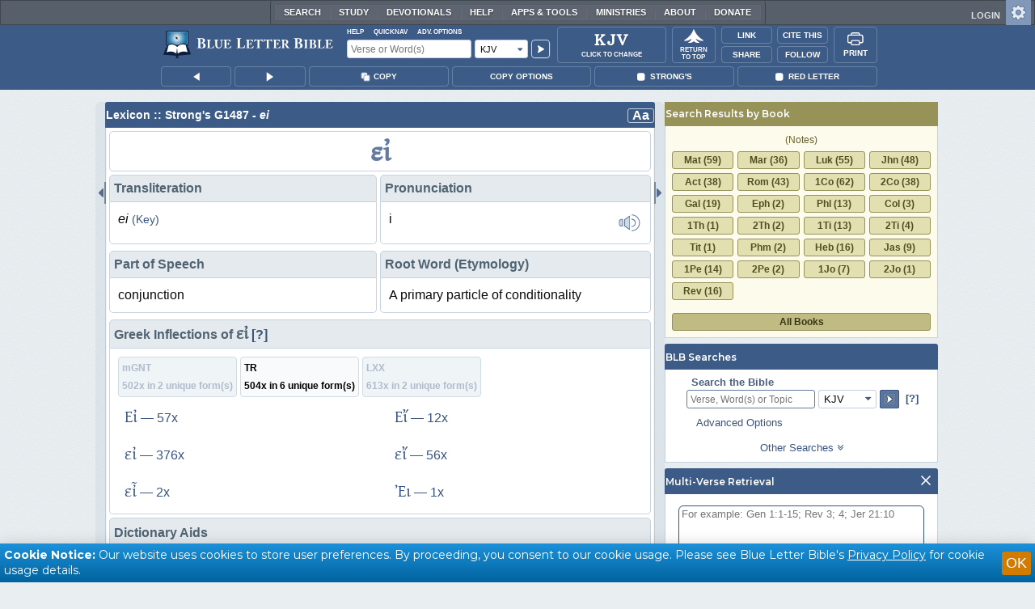

--- FILE ---
content_type: text/html;charset=UTF-8
request_url: https://www.blueletterbible.org/lexicon/g1487/kjv/tr/
body_size: 85907
content:
<!DOCTYPE html>
	<html lang="en">
	  <head>
	    <meta charset="utf-8" />
		<meta http-equiv="X-UA-Compatible" content="IE=edge" /><script type="text/javascript">/* <![CDATA[ */_cf_loadingtexthtml="<img alt=' ' src='/cf_scripts/scripts/ajax/resources/cf/images/loading.gif'/>";
_cf_contextpath="";
_cf_ajaxscriptsrc="/cf_scripts/scripts/ajax";
_cf_jsonprefix='//';
_cf_websocket_port=8708;
_cf_flash_policy_port=1243;
_cf_websocket_ssl_port=8788;
_cf_clientid='FDE5CA4FD7B539CD5028812D7F3C1F8F';/* ]]> */</script><script type="text/javascript" src="/cf_scripts/scripts/ajax/messages/cfmessage.js"></script>
<script type="text/javascript" src="/cf_scripts/scripts/ajax/package/cfajax.js"></script>

<script type="text/javascript">/* <![CDATA[ */
	ColdFusion.Ajax.importTag('CFAJAXPROXY');
/* ]]> */</script>

<script type="text/javascript">/* <![CDATA[ */
	var _cf_mBLB=ColdFusion.AjaxProxy.init('/cfblb/remoteExtensions/mBLB.cfc','mBLB');
	_cf_mBLB.prototype.setBodyFontSize=function(bodyFontSize) { return ColdFusion.AjaxProxy.invoke(this, "setBodyFontSize","", {bodyFontSize:bodyFontSize});};
	_cf_mBLB.prototype.setRtNavOrder=function(rtBubID,rtBubOrder) { return ColdFusion.AjaxProxy.invoke(this, "setRtNavOrder","", {rtBubID:rtBubID,rtBubOrder:rtBubOrder});};
	_cf_mBLB.prototype.setSessionSiteWideState=function(siteWideState,manualSize) { return ColdFusion.AjaxProxy.invoke(this, "setSessionSiteWideState","", {siteWideState:siteWideState,manualSize:manualSize});};
	_cf_mBLB.prototype.getRMAC_TenseDefinition=function(classification,definitionId) { return ColdFusion.AjaxProxy.invoke(this, "getRMAC_TenseDefinition","", {classification:classification,definitionId:definitionId});};
	_cf_mBLB.prototype.dailyPromiseDateIndex=function(dailyPromiseMonth) { return ColdFusion.AjaxProxy.invoke(this, "dailyPromiseDateIndex","", {dailyPromiseMonth:dailyPromiseMonth});};
	_cf_mBLB.prototype.setShowStrongsNonSticky=function(showStrongs) { return ColdFusion.AjaxProxy.invoke(this, "setShowStrongsNonSticky","", {showStrongs:showStrongs});};
	_cf_mBLB.prototype.dbdbgDateIndex=function(dbdbgMonth) { return ColdFusion.AjaxProxy.invoke(this, "dbdbgDateIndex","", {dbdbgMonth:dbdbgMonth});};
	_cf_mBLB.prototype.getToolTipContent=function(link,param) { return ColdFusion.AjaxProxy.invoke(this, "getToolTipContent","", {link:link,param:param});};
	_cf_mBLB.prototype.ping=function(t) { return ColdFusion.AjaxProxy.invoke(this, "ping","", {t:t});};
	_cf_mBLB.prototype.setBibleColor=function(bibleColor) { return ColdFusion.AjaxProxy.invoke(this, "setBibleColor","", {bibleColor:bibleColor});};
	_cf_mBLB.prototype.morneveDateIndex=function(morneveMonth) { return ColdFusion.AjaxProxy.invoke(this, "morneveDateIndex","", {morneveMonth:morneveMonth});};
	_cf_mBLB.prototype.getHPC_TenseDefinition=function(classification,definitionId) { return ColdFusion.AjaxProxy.invoke(this, "getHPC_TenseDefinition","", {classification:classification,definitionId:definitionId});};
	_cf_mBLB.prototype.setBodyGreekType=function(bodyGreekType) { return ColdFusion.AjaxProxy.invoke(this, "setBodyGreekType","", {bodyGreekType:bodyGreekType});};
	_cf_mBLB.prototype.setGreekTool=function(GreekTool) { return ColdFusion.AjaxProxy.invoke(this, "setGreekTool","", {GreekTool:GreekTool});};
	_cf_mBLB.prototype.closeWidget=function(bubbleID) { return ColdFusion.AjaxProxy.invoke(this, "closeWidget","", {bubbleID:bubbleID});};
	_cf_mBLB.prototype.setHebrewDiacritics=function(type) { return ColdFusion.AjaxProxy.invoke(this, "setHebrewDiacritics","", {type:type});};
	_cf_mBLB.prototype.setBodyFontType=function(bodyFontType) { return ColdFusion.AjaxProxy.invoke(this, "setBodyFontType","", {bodyFontType:bodyFontType});};
	_cf_mBLB.prototype.unSubDevos=function(devoId) { return ColdFusion.AjaxProxy.invoke(this, "unSubDevos","", {devoId:devoId});};
	_cf_mBLB.prototype.setDevoSubscriptions=function(devoIdModeList) { return ColdFusion.AjaxProxy.invoke(this, "setDevoSubscriptions","", {devoIdModeList:devoIdModeList});};
	_cf_mBLB.prototype.setGreekToolTheme=function(GreekToolTheme,CustomTheme) { return ColdFusion.AjaxProxy.invoke(this, "setGreekToolTheme","", {GreekToolTheme:GreekToolTheme,CustomTheme:CustomTheme});};
	_cf_mBLB.prototype.setViewport=function() { return ColdFusion.AjaxProxy.invoke(this, "setViewport","", {});};
	_cf_mBLB.prototype.setRedLetterNonSticky=function(redLetter) { return ColdFusion.AjaxProxy.invoke(this, "setRedLetterNonSticky","", {redLetter:redLetter});};
	_cf_mBLB.prototype.getConfirmContent=function(link,widgetID) { return ColdFusion.AjaxProxy.invoke(this, "getConfirmContent","", {link:link,widgetID:widgetID});};
	_cf_mBLB.prototype.fcbDateIndex=function(fcbMonth) { return ColdFusion.AjaxProxy.invoke(this, "fcbDateIndex","", {fcbMonth:fcbMonth});};
	_cf_mBLB.prototype.setBodyHebrewType=function(bodyHebrewType) { return ColdFusion.AjaxProxy.invoke(this, "setBodyHebrewType","", {bodyHebrewType:bodyHebrewType});};
	_cf_mBLB.prototype.setSquishy=function(Squishy) { return ColdFusion.AjaxProxy.invoke(this, "setSquishy","", {Squishy:Squishy});};
	_cf_mBLB.prototype.getRLD=function(mTranslation,mChapterID,mBibleIDList) { return ColdFusion.AjaxProxy.invoke(this, "getRLD","", {mTranslation:mTranslation,mChapterID:mChapterID,mBibleIDList:mBibleIDList});};
	_cf_mBLB.prototype.imgAlertClose=function() { return ColdFusion.AjaxProxy.invoke(this, "imgAlertClose","", {});};
	_cf_mBLB.prototype.setParaNonSticky=function(byVerse) { return ColdFusion.AjaxProxy.invoke(this, "setParaNonSticky","", {byVerse:byVerse});};
/* ]]> */</script>

<script type="text/javascript">/* <![CDATA[ */
	var _cf_mTools=ColdFusion.AjaxProxy.init('/cfblb/remoteExtensions/bible/mTools.cfc','mTools');
	_cf_mTools.prototype.setBibleOrder=function(versionID,versionOrder) { return ColdFusion.AjaxProxy.invoke(this, "setBibleOrder","", {versionID:versionID,versionOrder:versionOrder});};
	_cf_mTools.prototype.getToolContent=function(bibleTool,Translation,BibleID,additionalArgs) { return ColdFusion.AjaxProxy.invoke(this, "getToolContent","", {bibleTool:bibleTool,Translation:Translation,BibleID:BibleID,additionalArgs:additionalArgs});};
	_cf_mTools.prototype.verseHasSermonAudio=function(bibleID) { return ColdFusion.AjaxProxy.invoke(this, "verseHasSermonAudio","", {bibleID:bibleID});};
/* ]]> */</script>

<script type="text/javascript">/* <![CDATA[ */
	var _cf_mParallel=ColdFusion.AjaxProxy.init('/cfblb/remoteExtensions/bible/mParallel.cfc','mParallel');
	_cf_mParallel.prototype.setParallelPref=function(state,translation) { return ColdFusion.AjaxProxy.invoke(this, "setParallelPref","", {state:state,translation:translation});};
	_cf_mParallel.prototype.getBibleChapter=function(book,chapter,verShort,verseLayout) { return ColdFusion.AjaxProxy.invoke(this, "getBibleChapter","", {book:book,chapter:chapter,verShort:verShort,verseLayout:verseLayout});};
/* ]]> */</script>

<script type="text/javascript">/* <![CDATA[ */
	var _cf_appBarControls=ColdFusion.AjaxProxy.init('/cfblb/remoteExtensions/appBarControls.cfc','appBarControls');
	_cf_appBarControls.prototype.eventLogger=function(evData) { return ColdFusion.AjaxProxy.invoke(this, "eventLogger","", {evData:evData});};
	_cf_appBarControls.prototype.userRegistration=function(userEmail,userName,fName,userPass,userPass2,cid,Yenv) { return ColdFusion.AjaxProxy.invoke(this, "userRegistration","", {userEmail:userEmail,userName:userName,fName:fName,userPass:userPass,userPass2:userPass2,cid:cid,Yenv:Yenv});};
	_cf_appBarControls.prototype.sendLink=function(toEmail,sURL,subject,body) { return ColdFusion.AjaxProxy.invoke(this, "sendLink","", {toEmail:toEmail,sURL:sURL,subject:subject,body:body});};
	_cf_appBarControls.prototype.resendActivation=function() { return ColdFusion.AjaxProxy.invoke(this, "resendActivation","", {});};
	_cf_appBarControls.prototype.getGoBackPage=function(locationPathName) { return ColdFusion.AjaxProxy.invoke(this, "getGoBackPage","", {locationPathName:locationPathName});};
	_cf_appBarControls.prototype.updateBiblePicker=function(field,data) { return ColdFusion.AjaxProxy.invoke(this, "updateBiblePicker","", {field:field,data:data});};
	_cf_appBarControls.prototype.forgotPassword=function(userEmail) { return ColdFusion.AjaxProxy.invoke(this, "forgotPassword","", {userEmail:userEmail});};
	_cf_appBarControls.prototype.setBAudioShortURL=function(a,b,c) { return ColdFusion.AjaxProxy.invoke(this, "setBAudioShortURL","", {a:a,b:b,c:c});};
	_cf_appBarControls.prototype.getPageCitation=function(docLocation,docTitle) { return ColdFusion.AjaxProxy.invoke(this, "getPageCitation","", {docLocation:docLocation,docTitle:docTitle});};
	_cf_appBarControls.prototype.getLoggedOut=function() { return ColdFusion.AjaxProxy.invoke(this, "getLoggedOut","", {});};
	_cf_appBarControls.prototype.setCopyTSK=function(mBibleID,clipOptions,showStrongs,Translation) { return ColdFusion.AjaxProxy.invoke(this, "setCopyTSK","", {mBibleID:mBibleID,clipOptions:clipOptions,showStrongs:showStrongs,Translation:Translation});};
	_cf_appBarControls.prototype.setShortURL=function(docLocation) { return ColdFusion.AjaxProxy.invoke(this, "setShortURL","", {docLocation:docLocation});};
	_cf_appBarControls.prototype.setCopyText=function(copySelections,clipOptions,showStrongs,Translation,relatedStrongs) { return ColdFusion.AjaxProxy.invoke(this, "setCopyText","", {copySelections:copySelections,clipOptions:clipOptions,showStrongs:showStrongs,Translation:Translation,relatedStrongs:relatedStrongs});};
	_cf_appBarControls.prototype.setCAudioShortURL=function(CID) { return ColdFusion.AjaxProxy.invoke(this, "setCAudioShortURL","", {CID:CID});};
	_cf_appBarControls.prototype.userUpdate=function(userEmail,fName,lName,forth) { return ColdFusion.AjaxProxy.invoke(this, "userUpdate","", {userEmail:userEmail,fName:fName,lName:lName,forth:forth});};
	_cf_appBarControls.prototype.getLoggedIn=function(userEmail,userPass,stayFresh) { return ColdFusion.AjaxProxy.invoke(this, "getLoggedIn","", {userEmail:userEmail,userPass:userPass,stayFresh:stayFresh});};
/* ]]> */</script>

<script type="text/javascript">/* <![CDATA[ */
	var _cf_toolTipLocal=ColdFusion.AjaxProxy.init('/cfblb/remoteExtensions/toolTip/toolTipLocal.cfc','toolTipLocal');
	_cf_toolTipLocal.prototype.getScripture=function(pathName,queryString,htext,style) { return ColdFusion.AjaxProxy.invoke(this, "getScripture","", {pathName:pathName,queryString:queryString,htext:htext,style:style});};
/* ]]> */</script>

		<title>G1487 - ei - Strong's Greek Lexicon (KJV)</title>
		
			<meta name="Description" content="G1487 - εἰ ei, i; a primary particle of conditionality; if, whether, that,
 etc.:&#8212;forasmuch as, if, that, (al-)though, whether. Often used in
 connection or composition with other particles, especially as in ,
 , , , , , , , . See also ." />
		
		<meta name="HandheldFriendly" content="True" />
		<meta id="viewport" name="viewport" content="width=device-width, initial-scale=1.0" />

		

		<meta property="og:title" content="G1487 - ei - Strong's Greek Lexicon (KJV)" />
		<meta property="og:image" content="https://www.blueletterbible.org/assets/images/blbFBpreview.jpg" />
		<meta property="og:type" content="article" />
		<meta property="og:url" content="https://www.blueletterbible.org/kjv/gen/1/1/s_1001" />
		<meta property="og:site_name" content="Blue Letter Bible" />
		<meta property="og:description" content="G1487 - εἰ ei, i; a primary particle of conditionality; if, whether, that,
 etc.:&#8212;forasmuch as, if, that, (al-)though, whether. Often used in
 connection or composition with other particles, especially as in ,
 , , , , , , , . See also ." />
		<meta property="fb:app_id" content="1441734249473003">

		<!-- Google+ Meta tags -->
		<meta itemprop="name" content="G1487 - ei - Strong's Greek Lexicon (KJV)">
		<meta itemprop="description" content="G1487 - εἰ ei, i; a primary particle of conditionality; if, whether, that,
 etc.:&#8212;forasmuch as, if, that, (al-)though, whether. Often used in
 connection or composition with other particles, especially as in ,
 , , , , , , , . See also .">
		<meta itemprop="image" content="https://www.blueletterbible.org/assets/images/blbFBpreview.jpg">

		<!-- Favicon, Apple Touch, and Microsoft Tile -->
		<link rel="apple-touch-icon-precomposed" sizes="57x57" href="/assets/images/favicon/apple-touch-icon-57x57.png" />
		<link rel="apple-touch-icon-precomposed" sizes="114x114" href="/assets/images/favicon/apple-touch-icon-114x114.png" />
		<link rel="apple-touch-icon-precomposed" sizes="72x72" href="/assets/images/favicon/apple-touch-icon-72x72.png" />
		<link rel="apple-touch-icon-precomposed" sizes="144x144" href="/assets/images/favicon/apple-touch-icon-144x144.png" />
		<link rel="apple-touch-icon-precomposed" sizes="60x60" href="/assets/images/favicon/apple-touch-icon-60x60.png" />
		<link rel="apple-touch-icon-precomposed" sizes="120x120" href="/assets/images/favicon/apple-touch-icon-120x120.png" />
		<link rel="apple-touch-icon-precomposed" sizes="76x76" href="/assets/images/favicon/apple-touch-icon-76x76.png" />
		<link rel="apple-touch-icon-precomposed" sizes="152x152" href="/assets/images/favicon/apple-touch-icon-152x152.png" />
		<link rel="icon" type="image/png" href="/assets/images/favicon/favicon-196x196.png" sizes="196x196" />
		<link rel="icon" type="image/png" href="/assets/images/favicon/favicon-96x96.png" sizes="96x96" />
		<link rel="icon" type="image/png" href="/assets/images/favicon/favicon-32x32.png" sizes="32x32" />
		<link rel="icon" type="image/png" href="/assets/images/favicon/favicon-16x16.png" sizes="16x16" />
		<link rel="icon" type="image/png" href="/assets/images/favicon/favicon-128.png" sizes="128x128" />
		<meta name="application-name" content="Blue Letter Bible"/>
		<meta name="msapplication-TileColor" content="#FFFFFF" />
		<meta name="msapplication-TileImage" content="/assets/images/favicon/mstile-144x144.png" />
		<meta name="msapplication-square70x70logo" content="/assets/images/favicon/mstile-70x70.png" />
		<meta name="msapplication-square150x150logo" content="/assets/images/favicon/mstile-150x150.png" />
		<meta name="msapplication-wide310x150logo" content="/assets/images/favicon/mstile-310x150.png" />
		<meta name="msapplication-square310x310logo" content="/assets/images/favicon/mstile-310x310.png" />

		
			<link href="https://www.blueletterbible.org/lexicon/g1487/kjv/tr/0-1/" rel="canonical" />
			
			
			
			<link type="text/css" rel="stylesheet" href="/assets/css/layout-bible.css?tv=1768320141" />
		
					<link rel="stylesheet" href="/assets/css/lexicon.css?tv=1768320145" type="text/css" />
				
		
		
		<script src="https://use.fontawesome.com/dfb9a03635.js"></script>
		
		<script src='https://cdnjs.cloudflare.com/ajax/libs/dragula/3.7.3/dragula.min.js'></script>
		
		<link href="https://fonts.googleapis.com/css?family=Montserrat:400,500,600,700&display=swap" rel="stylesheet">
		<link href="https://fonts.googleapis.com/css2?family=Arbutus+Slab&display=swap" rel="stylesheet">

		
				<link rel="stylesheet" href="/assets/css/widgets/1001_blbSearch/blbSearch.css?tv=1768320147" type="text/css" />
			
				<link rel="stylesheet" href="/assets/css/widgets/1002_multiVerseRetrieval/multiVerseRetrieval.css?tv=1768320147" type="text/css" />
			
				<link rel="stylesheet" href="/assets/css/widgets/1015_socialNetworks/socialNetworks.css?tv=1768320147" type="text/css" />
			
				<link rel="stylesheet" href="/assets/css/widgets/1003_dailyDevotionals/dailyDevotionals.css?tv=1717779977" type="text/css" />
			
				<link rel="stylesheet" href="/assets/css/widgets/1004_dbrp/dbrp.css?tv=1717779977" type="text/css" />
			
				<link rel="stylesheet" href="/assets/css/widgets/1005_popularPages/popularPages.css?tv=1717779977" type="text/css" />
			
		<link type="text/css" rel="stylesheet" href="/assets/css/toolTip/BLBTagger.css?tv=1768320140" />

		
		<link type="text/css" rel="stylesheet" href="/assets/css/print.css?tv=1768320147" />

		<script type="text/javascript">if (top.location != location) {top.location.href = document.location.href;}</script>
		<script type="text/javascript" src="/assets/scripts/yui/build/yahoo/yahoo-min.js"></script>
		<script type="text/javascript" src="/assets/scripts/yui/build/yahoo-dom-event/yahoo-dom-event.js"></script>
		<script type="text/javascript" src="/assets/scripts/yui/build/selector/selector-min.js"></script>
		<script type="text/javascript" src="/assets/scripts/yui/build/event-delegate/event-delegate-min.js"></script>
		<script type="text/javascript" src="/assets/scripts/yui/build/animation/animation-min.js"></script>
		<script type="text/javascript" src="/assets/scripts/yui/build/dragdrop/dragdrop-min.js"></script>
		<script type="text/javascript" src="/assets/scripts/loadNext.js"></script>

		
		<script async src="https://securepubads.g.doubleclick.net/tag/js/gpt.js"></script>
		<script> window.googletag = window.googletag || {cmd: []}; </script>
	
			<script type="text/javascript">
				googletag.cmd.push(function() {
					googletag.defineSlot('/116025902/BLB_336x100_Partner', [336, 100], 'div-gpt-ad-BLB_336x100_Partner-1').addService(googletag.pubads());
					googletag.defineSlot('/116025902/BLB_300x250_LowRight1_Study', [300, 250], 'div-gpt-ad-300x250_LowRight1-1').addService(googletag.pubads());
					googletag.defineSlot('/116025902/BLB_300x250_LowRight2_Study', [300, 250], 'div-gpt-ad-300x250_LowRight2-1').addService(googletag.pubads());
					googletag.defineSlot('/116025902/BLB_300x250_MidRight1_Study', [300, 250], 'div-gpt-ad-300x250_MidRight1-1').addService(googletag.pubads());
					googletag.defineSlot('/116025902/BLB_300x250_STF', [300, 250], 'div-gpt-ad-300x250_STF-1').addService(googletag.pubads());
					googletag.pubads().collapseEmptyDivs();
					googletag.enableServices();
				});
			</script>
		

		<script type="text/javascript" src="/assets/scripts/queryCommandSupported.js"></script>

		
		<script type="text/javascript" src="/assets/scripts/base64.js?tv=1768320146"></script>
		
		<script type="text/javascript" src="/assets/scripts/polyFill.js?tv=1768320147"></script>
		
		<script type="text/javascript" src="/assets/scripts/blb.js?tv=1768320146"></script>
		
		<script type="text/javascript" src="/assets/scripts/blbProtoTypes.js?tv=1768320146"></script>

		<script type="text/javascript" src="/assets/scripts/clipboardjs/clipboard.js"></script>
		

		
		<script type="text/javascript" src="/assets/scripts/blbMenu.js?tv=1768320146"></script>
		
		<script type="text/javascript" src="/assets/scripts/blbResponsiveMenu.js?tv=1768320146"></script>
		
		<script type="text/javascript" src="/assets/scripts/contextBar.js?tv=1768320147"></script>
		
		<script type="text/javascript" src="/assets/scripts/rtNavBubbles.js?tv=1768320147"></script>

		
				<script src="/assets/scripts/widgets/1001_blbSearch/blbSearch.js?tv=1768320147" type="text/javascript"></script>
			
				<script src="/assets/scripts/widgets/1002_multiVerseRetrieval/multiVerseRetrieval.js?tv=1768320147" type="text/javascript"></script>
			
				<script src="/assets/scripts/widgets/1006_popularMedia/popularMedia.js?tv=1768320147" type="text/javascript"></script>
			
					<script src="/assets/scripts/lexiconPage.js?tv=1768320147" type="text/javascript"></script>
				
					<script src="/assets/scripts/contentTagger.js?tv=1768320147" type="text/javascript"></script>
				
		<style type="text/css">
			:root {
			
				--ct-pronoun-secondary-color: #C7CBF5;
			
				--ct-article-primary-color: #9D0059;
			
				--ct-interjection-primary-color: #443A63;
			
				--ct-verb-primary-color: #03451E;
			
				--ct-verb-drop-shadow-color: #E4FFF4;
			
				--ct-verb-secondary-color: #A7F4D2;
			
				--ct-preposition-primary-color: #42712E;
			
				--ct-noun-secondary-color: #F9E3BE;
			
				--ct-conjunction-primary-color: #1D3947;
			
				--ct-noun-primary-color: #853B00;
			
				--ct-preposition-secondary-color: #C1EBAF;
			
				--ct-adverb-secondary-color: #DFBEE9;
			
				--ct-particle-drop-shadow-color: #E4FFFD;
			
				--ct-conjunction-secondary-color: #D4E7F1;
			
				--ct-interjection-drop-shadow-color: #F7F5FD;
			
				--ct-pronoun-primary-color: #252995;
			
				--ct-adjective-secondary-color: #F9C2C5;
			
				--ct-adjective-primary-color: #6B0D18;
			
				--ct-adjective-drop-shadow-color: #FFEFF0;
			
				--ct-article-secondary-color: #F6C2E7;
			
				--ct-preposition-drop-shadow-color: #F3FFEE;
			
				--ct-pronoun-drop-shadow-color: #EDEFFF;
			
				--ct-adverb-primary-color: #4B0867;
			
				--ct-article-drop-shadow-color: #FFF6FC;
			
				--ct-conjunction-drop-shadow-color: #F4FBFF;
			
				--ct-particle-secondary-color: #BAE9E6;
			
				--ct-interjection-secondary-color: #CEC3E9;
			
				--ct-adverb-drop-shadow-color: #FCF4FF;
			
				--ct-noun-drop-shadow-color: #FFF8EC;
			
				--ct-particle-primary-color: #03423E;
			
			}
		</style>

		

	
		<script async src="https://www.googletagmanager.com/gtag/js?id=G-ZN855X7LMQ"></script>
		<script>
		  window.dataLayer = window.dataLayer || [];
		  function gtag(){dataLayer.push(arguments);}
		  gtag('js', new Date());
		  gtag('set', 'content_group', 'Bible Pages');
		  gtag('config', 'G-ZN855X7LMQ');	// GA4
		  gtag('config', 'UA-11006531-6'); 	// GA-Universal
		</script>

		<!-- Matomo Tag Manager -->
		<script>
			var _mtm = window._mtm = window._mtm || [];
			_mtm.push({'mtm.startTime': (new Date().getTime()), 'event': 'mtm.Start'});
			(function() {
				var d=document, g=d.createElement('script'), s=d.getElementsByTagName('script')[0];
				g.async=true;
				g.src='https://cdn.matomo.cloud/blueletterbible.matomo.cloud/container_m8UtSje2.js';
				s.parentNode.insertBefore(g,s);
			})();
		</script>
		<!-- End Matomo Tag Manager -->
		
		
		
		<script type="text/javascript">
			window.cfLayout = "blbBibleLayout";
			let Translation = 'KJV';
			if(typeof BLB == 'undefined') BLB = {};
			if(typeof BLB.Tagger == 'undefined') BLB.Tagger = {};
			BLB.Tagger.Translation = 'KJV';
			window.bibleParallel = false;
			window.bibleParallelVersion = 'KJV';
			window.siteWideState = false;
			window.ShortName = 'Gen';
			window.Chapter = 1;
			window.isAudio = true;
			window.byVerse = true;
			window.redLetter = false;
			window.showStrongs	= false;
			window.hebrewMarks = 5;
			window.root = true;
			window.assetsSource = '/assets/';
			BLB.Bible.insertDefault = 'conc';
			BLB.contextBar.clipOptions = {order:'co_prv', refDelim:'co_rds', numDelim:'co_ndnd', misc:{co_abbrev:true, co_quoted:false, co_sqrbrkt:false, co_sblabbrev:false, co_endash:false}};
			BLB.copyOptions = BLB.contextBar.clipOptions;
		</script>
	</head>

	

	<body id="bodTag" class="lexicon morph-theme-lt fontTypeArial fontH_SBLHebrew fontG_Gentium">
		
		<script type="text/javascript">
			if(localStorage.getItem('blb_viewport') == null) localStorage.setItem('blb_viewport', false);
			var blb_viewport = JSON.parse(localStorage.getItem('blb_viewport'));
			if(blb_viewport) {
				document.querySelector('#bodTag').classList.add('viewport');
				document.querySelector('#viewport').setAttribute('content', 'width=1024');
			} else {
				document.querySelector('#bodTag').classList.remove('viewport');
				document.querySelector('#viewport').setAttribute('content', 'width=device-width, initial-scale=1.0');
			}
		</script>
		<div id="broughtBy" class="print_only"><p><img src="/assets/images/printBLB.svg" alt="Brought to you by the Blue Letter Bible" /></p></div>

		
<div id="appBar" class="topBar show-for-large">
	<div id="appContent">
		<div id="blbHome" data-ev-cat="AppBar" data-ev-action="BLB Logo Click" data-ev-label="BLB Logo Home Link [Desktop]">
			<a href="/"><img src="/assets/images/svg/blb-logo-appbar.svg" alt="Home" class="appspace_logo" /></a>
		</div>
		<div id="appSearch">
			<form action="/search/preSearch.cfm" name="appBarSearch" id="appBarSearch" method="post">
				<input type="hidden" name="t" value="KJV" />
				<div class="appsearch-top">
					<div class="quicklinks">
						<span id="searchHelps01" data-ev-cat="AppBar" data-ev-action="Help Click" data-ev-label="Search Help Popup [Desktop]" alt="Click for Help">Help</span>
						<span id="appBarQN" data-ev-cat="AppBar" data-ev-action="QuickNav Click" data-ev-label="QuickNav Popup  [Desktop]" alt="Click for QuickNav">QuickNav</span>
						<span id="appBarAO" data-ev-cat="AppBar" data-ev-action="Adv. Options Click" data-ev-label="Adv. Options Popup [Desktop]" alt="Click for Advanced Search Options">Adv. Options</span>
					</div>
				</div>
				<div class="appsearch-bottom">
					<div>
						<input placeholder="Verse or Word(s)" type="text" name="Criteria" class="verse-input" />
					</div>
					
					<div id="selectBox">
						<div id="selectDropU" data-ev-cat="AppBar" data-ev-action="Translation Dropdown [Small] Click" data-ev-label="Translation Selection Dropdown [Small Desktop] Click">
							<div alt="Search KJV" title="Search KJV" id="selectedSearchDiv" class="appsearch-drop"><span>KJV</span></div>
						</div>
						
					</div>
					<div>
						<input type="image" src="/assets/images/appBar_top/app_search_go.svg" class="app-search-go" alt="Go!" title="Go!" />
					</div>
				</div>
				
				<div class="hidden" id="appBarAdvOptMenu">
					<div>
						<div id="clearAppBarOptMenu">
							<a id="clearAppBarAnchorMenu">Clear Advanced Options</a>
						</div>
						<p>Search a pre-defined list</p>
						<p>
							<select size="1" name="csr">
								<option value="0" class="ddOption1">The Whole Bible</option>
								<option value="1" class="ddOption2">The Old Testament</option>
								<option value="9" class="ddOption2">The New Testament</option>
								<option value="00" class="ddOption1" disabled>&#x2500;&#x2500;&#x2500;&#x2500;&#x2500;&#x2500;&#x2500;&#x2500;&#x2500;&#x2500;&#x2500;&#x2500;&#x2500;&#x2500;</option>
								<option value="2">Pentateuch</option>
								<option value="3">Historical Books</option>
								<option value="4">Poetical Books</option>
								<option value="5">Wisdom Literature</option>
								<option value="6">Prophets</option>
								<option value="7">Major Prophets</option>
								<option value="8">Minor Prophets</option>
								<option value="00" class="ddOption1" disabled>&#x2500;&#x2500;&#x2500;&#x2500;&#x2500;&#x2500;&#x2500;&#x2500;&#x2500;&#x2500;&#x2500;&#x2500;&#x2500;&#x2500;</option>
								<option value="10">The Gospels</option>
								<option value="11">Luke-Acts</option>
								<option value="12">Pauline Epistles</option>
								<option value="13">General Epistles</option>
								<option value="14">Johannine Writings</option>
								<option value="00" class="ddOption1" disabled>&#x2500;&#x2500;&#x2500;&#x2500;&#x2500;&#x2500;&#x2500;&#x2500;&#x2500;&#x2500;&#x2500;&#x2500;&#x2500;&#x2500;</option>
								<option value="Gen">Genesis</option><option value="Exo">Exodus</option><option value="Lev">Leviticus</option><option value="Num">Numbers</option><option value="Deu">Deuteronomy</option><option value="Jos">Joshua</option><option value="Jdg">Judges</option><option value="Rth">Ruth</option><option value="1Sa">1 Samuel</option><option value="2Sa">2 Samuel</option><option value="1Ki">1 Kings</option><option value="2Ki">2 Kings</option><option value="1Ch">1 Chronicles</option><option value="2Ch">2 Chronicles</option><option value="Ezr">Ezra</option><option value="Neh">Nehemiah</option><option value="Est">Esther</option><option value="Job">Job</option><option value="Psa">Psalms</option><option value="Pro">Proverbs</option><option value="Ecc">Ecclesiastes</option><option value="Sng">Song of Songs</option><option value="Isa">Isaiah</option><option value="Jer">Jeremiah</option><option value="Lam">Lamentations</option><option value="Eze">Ezekiel</option><option value="Dan">Daniel</option><option value="Hos">Hosea</option><option value="Joe">Joel</option><option value="Amo">Amos</option><option value="Oba">Obadiah</option><option value="Jon">Jonah</option><option value="Mic">Micah</option><option value="Nah">Nahum</option><option value="Hab">Habakkuk</option><option value="Zep">Zephaniah</option><option value="Hag">Haggai</option><option value="Zec">Zechariah</option><option value="Mal">Malachi</option><option value="Mat">Matthew</option><option value="Mar">Mark</option><option value="Luk">Luke</option><option value="Jhn">John</option><option value="Act">Acts</option><option value="Rom">Romans</option><option value="1Co">1 Corinthians</option><option value="2Co">2 Corinthians</option><option value="Gal">Galatians</option><option value="Eph">Ephesians</option><option value="Phl">Philippians</option><option value="Col">Colossians</option><option value="1Th">1 Thessalonians</option><option value="2Th">2 Thessalonians</option><option value="1Ti">1 Timothy</option><option value="2Ti">2 Timothy</option><option value="Tit">Titus</option><option value="Phm">Philemon</option><option value="Heb">Hebrews</option><option value="Jas">James</option><option value="1Pe">1 Peter</option><option value="2Pe">2 Peter</option><option value="1Jo">1 John</option><option value="2Jo">2 John</option><option value="3Jo">3 John</option><option value="Jde">Jude</option><option value="Rev">Revelation</option>
							</select>
						</p>
						<hr />
						<p><b>OR</b> Select a range of biblical books</p>
						<p><span>From:</span></p>
						<p><select size="1" name="csrf">
							<option value="0" class="ddOption1">Select a Beginning Point</option>
							<option value="Gen">Genesis</option><option value="Exo">Exodus</option><option value="Lev">Leviticus</option><option value="Num">Numbers</option><option value="Deu">Deuteronomy</option><option value="Jos">Joshua</option><option value="Jdg">Judges</option><option value="Rth">Ruth</option><option value="1Sa">1 Samuel</option><option value="2Sa">2 Samuel</option><option value="1Ki">1 Kings</option><option value="2Ki">2 Kings</option><option value="1Ch">1 Chronicles</option><option value="2Ch">2 Chronicles</option><option value="Ezr">Ezra</option><option value="Neh">Nehemiah</option><option value="Est">Esther</option><option value="Job">Job</option><option value="Psa">Psalms</option><option value="Pro">Proverbs</option><option value="Ecc">Ecclesiastes</option><option value="Sng">Song of Songs</option><option value="Isa">Isaiah</option><option value="Jer">Jeremiah</option><option value="Lam">Lamentations</option><option value="Eze">Ezekiel</option><option value="Dan">Daniel</option><option value="Hos">Hosea</option><option value="Joe">Joel</option><option value="Amo">Amos</option><option value="Oba">Obadiah</option><option value="Jon">Jonah</option><option value="Mic">Micah</option><option value="Nah">Nahum</option><option value="Hab">Habakkuk</option><option value="Zep">Zephaniah</option><option value="Hag">Haggai</option><option value="Zec">Zechariah</option><option value="Mal">Malachi</option><option value="Mat">Matthew</option><option value="Mar">Mark</option><option value="Luk">Luke</option><option value="Jhn">John</option><option value="Act">Acts</option><option value="Rom">Romans</option><option value="1Co">1 Corinthians</option><option value="2Co">2 Corinthians</option><option value="Gal">Galatians</option><option value="Eph">Ephesians</option><option value="Phl">Philippians</option><option value="Col">Colossians</option><option value="1Th">1 Thessalonians</option><option value="2Th">2 Thessalonians</option><option value="1Ti">1 Timothy</option><option value="2Ti">2 Timothy</option><option value="Tit">Titus</option><option value="Phm">Philemon</option><option value="Heb">Hebrews</option><option value="Jas">James</option><option value="1Pe">1 Peter</option><option value="2Pe">2 Peter</option><option value="1Jo">1 John</option><option value="2Jo">2 John</option><option value="3Jo">3 John</option><option value="Jde">Jude</option><option value="Rev">Revelation</option>
						</select></p>
						<p><span>To:</span></p>
						<p><select size="1" name="csrt">
							<option value="0" class="ddOption1">Select an Ending Point</option>
							<option value="Gen">Genesis</option><option value="Exo">Exodus</option><option value="Lev">Leviticus</option><option value="Num">Numbers</option><option value="Deu">Deuteronomy</option><option value="Jos">Joshua</option><option value="Jdg">Judges</option><option value="Rth">Ruth</option><option value="1Sa">1 Samuel</option><option value="2Sa">2 Samuel</option><option value="1Ki">1 Kings</option><option value="2Ki">2 Kings</option><option value="1Ch">1 Chronicles</option><option value="2Ch">2 Chronicles</option><option value="Ezr">Ezra</option><option value="Neh">Nehemiah</option><option value="Est">Esther</option><option value="Job">Job</option><option value="Psa">Psalms</option><option value="Pro">Proverbs</option><option value="Ecc">Ecclesiastes</option><option value="Sng">Song of Songs</option><option value="Isa">Isaiah</option><option value="Jer">Jeremiah</option><option value="Lam">Lamentations</option><option value="Eze">Ezekiel</option><option value="Dan">Daniel</option><option value="Hos">Hosea</option><option value="Joe">Joel</option><option value="Amo">Amos</option><option value="Oba">Obadiah</option><option value="Jon">Jonah</option><option value="Mic">Micah</option><option value="Nah">Nahum</option><option value="Hab">Habakkuk</option><option value="Zep">Zephaniah</option><option value="Hag">Haggai</option><option value="Zec">Zechariah</option><option value="Mal">Malachi</option><option value="Mat">Matthew</option><option value="Mar">Mark</option><option value="Luk">Luke</option><option value="Jhn">John</option><option value="Act">Acts</option><option value="Rom">Romans</option><option value="1Co">1 Corinthians</option><option value="2Co">2 Corinthians</option><option value="Gal">Galatians</option><option value="Eph">Ephesians</option><option value="Phl">Philippians</option><option value="Col">Colossians</option><option value="1Th">1 Thessalonians</option><option value="2Th">2 Thessalonians</option><option value="1Ti">1 Timothy</option><option value="2Ti">2 Timothy</option><option value="Tit">Titus</option><option value="Phm">Philemon</option><option value="Heb">Hebrews</option><option value="Jas">James</option><option value="1Pe">1 Peter</option><option value="2Pe">2 Peter</option><option value="1Jo">1 John</option><option value="2Jo">2 John</option><option value="3Jo">3 John</option><option value="Jde">Jude</option><option value="Rev">Revelation</option>
						</select></p>
						<hr />
						<p><b>OR</b> Custom Selection:</p>
						<p><input type="text" title="Use semicolons to separate groups
Gen;Jdg;Psa-Mal
Rom 3-12; Mat 1:15;Mat 5:12-22
" name="cscs" value="" autocomplete="off" /></p>
						<p>Use semicolons to separate groups:<br /> 'Gen;Jdg;Psa-Mal' or 'Rom 3-12;Mat 1:15;Mat 5:12-22'</p>
					</div>
					<div class="menuOptionsArrow"><img src="/assets/images/menu/menuOptionsArrowTop.png" alt="decorative arrow" /></div>
					<div onClick="BLB.switchShowState('appBarAdvOptMenu');" class="menuOptionsClose"><img src="/assets/images/menu/menuOptionsClose_a.png" alt="Close Advanced Options" /></div>
				</div>
			</form>
		
		</div>
		
		<div id="appVersion" data-ev-cat="AppBar" data-ev-action="Translation Dropdown [Large] Click" data-ev-label="Translation Selection Dropdown [Large Desktop] Click">
			<p><span alt="Your Bible Version is the KJV" class="bible-title">KJV</span></p>
			<p><span class="bible-title-sub">Click to Change</span></p>
		</div>
		<div id="scrollTop" data-ev-cat="AppBar" data-ev-action="Return to Top Click" data-ev-label="Return to Top [Desktop] Click" onClick="window.scrollTo(0, 0);">
			<img src="/assets/images/appBar_top/return-top.svg" alt="Return to Top" class="topbar-icon">
			<p alt="Go to Top">Return to Top</p>
		</div>
		<div id="appSoc">
			<div class="appsocial-left">
				<a id="pageLink" data-ev-cat="AppBar" data-ev-action="Link this Page Click" data-ev-label="Link this Page [Desktop] Click">Link</a>
				<a id="appShare" data-ev-cat="AppBar" data-ev-action="Share this Page Click" data-ev-label="Share this Page [Desktop] Click">Share</a>
			</div>
			<div class="appsocial-right">
				<a id="pageCite" data-ev-cat="AppBar" data-ev-action="Cite this Page Click" data-ev-label="Cite this Page [Desktop] Click">Cite This</a>
				<a id="appFollow" data-ev-cat="AppBar" data-ev-action="Follow BLB Click" data-ev-label="Follow BLB [Desktop] Click">Follow</a>
			</div>
		</div>
		<div id="appPrint" data-ev-cat="AppBar" data-ev-action="Print this Page Click" data-ev-label="Print this Page [Desktop] Click" onClick="window.print();">
			<img src="/assets/images/appBar_top/print-icon.svg" alt="Printer Icon" class="topbar-icon">
			<p alt="Printable Page">Print</p>
		</div>
	</div>
</div>


	<div id="contextBarT" class="show-for-large">
		<div class="context-btn-group">

			
			<a href="/lexicon/g1486/kjv/tr/" id="lexPrevious" alt="Previous Strongs Number" title="G1486 (ἔθω) ethō: be wont, - as his custom was, as his manner was" class="context-btn">
				<svg xmlns="http://www.w3.org/2000/svg" viewBox="0 0 7 10" class="context-icon ct-small"><path d="M.35 4.879 6.63.649v8.46L.35 4.88Z"/></svg>
			</a>
			
			<a href="/lexicon/g1488/kjv/tr/" alt="Next Strongs Number" title="G1488 (εἶ) ei: thou art, be" id="lexNext" class="context-btn">
				<svg xmlns="http://www.w3.org/2000/svg" viewBox="0 0 7 9" class="context-icon ct-small marLeft2"><path d="M6.625 4.448.345 8.68V.218l6.28 4.23Z"/></svg>
			</a>
			
			<div id="copyAct" class="context-btn cn-text" data-clipboard alt="Copy Verses">
				<svg fill="none" xmlns="http://www.w3.org/2000/svg" viewBox="0 0 12 12" class="icon-inner icon-inner-left"><g clip-path="url(#a)"><rect x="1.063" y="1.063" width="6.985" height="6.985" rx="1.063" fill="#fff"/><rect x="3.947" y="4.1" width="7.137" height="6.985" rx="1.063" fill="#fff"/><path d="M2 8c-.55 0-1-.45-1-1V2c0-.55.45-1 1-1h5c.55 0 1 .45 1 1M5 4h5a1 1 0 0 1 1 1v5a1 1 0 0 1-1 1H5a1 1 0 0 1-1-1V5a1 1 0 0 1 1-1Z" stroke="#99A6BD" stroke-linecap="round" stroke-linejoin="round"/></g><defs><clipPath id="a"><path fill="#fff" d="M0 0h12v12H0z"/></clipPath></defs></svg>Copy
			</div>
			
			<div id="copyOpt" class="context-btn cn-text" data-ev-cat="Bible" data-ev-action="Context Bar Copy Options Click" data-ev-label="Context Bar Copy Options Click [Desktop]" alt="Copy Options">Copy Options</div>
			
			<div id="showStrongs" class="cb  context-btn cn-text" data-ev-cat="Bible" data-ev-action="Context Bar Show Strongs Click" data-ev-label="Context Bar Show Strongs Click [Desktop]" alt="Show Strongs">
			
				<svg xmlns="http://www.w3.org/2000/svg" viewBox="0 0 14 11" class="checkDisabled icon-inner icon-inner-left"><rect width="9.618" height="9.618" x=".691" y=".691" stroke-width="1.382" rx="2.073"/><path stroke-width="1.75" d="m1.619 1.381 8 8"/></svg>
			
				<svg xmlns="http://www.w3.org/2000/svg" viewBox="0 0 14 11" class="checkOff icon-inner icon-inner-left"><rect width="11" height="11" rx="2.764"/></svg>
			
				<svg xmlns="http://www.w3.org/2000/svg" viewBox="0 0 14 11" class="checkOn icon-inner icon-inner-left"><g clip-path="url(#clip-strongs-lex)"><rect width="9.618" height="9.618" x=".691" y=".691"  stroke-width="1.382" rx="2.073"/><path d="M13.265.231a.653.653 0 0 1 .162.249.736.736 0 0 1 0 .31c.02.098.02.198 0 .296a.653.653 0 0 1-.162.248L6.639 8.322a.677.677 0 0 1-.235.171.661.661 0 0 1-.56 0 .677.677 0 0 1-.235-.17L2.664 5.215a.765.765 0 0 1-.22-.544.797.797 0 0 1 .455-.732.675.675 0 0 1 .796.174l2.43 2.562 6.11-6.445a.678.678 0 0 1 .235-.17.659.659 0 0 1 .515-.016c.09.039.17.097.236.17l.044.016Z"/></g><defs><clipPath id="clip-strongs-lex"><path d="M0 0h14v11H0z"/></clipPath></defs></svg>
				Strong's
			</div>
			
			<div id="redLetter" class="cb  context-btn cn-text" data-ev-cat="Bible" data-ev-action="Context Bar Red Letter Toggle Click" data-ev-label="Context Bar Red Letter Toggle Click [Desktop]" alt="Red Letter On">
			
			<svg xmlns="http://www.w3.org/2000/svg" viewBox="0 0 14 11" class="checkDisabled icon-inner icon-inner-left"><rect width="9.618" height="9.618" x=".691" y=".691" stroke-width="1.382" rx="2.073"/><path stroke-width="1.75" d="m1.619 1.381 8 8"/></svg>
			
				<svg xmlns="http://www.w3.org/2000/svg" viewBox="0 0 14 11" class="checkOff icon-inner icon-inner-left"><rect width="11" height="11" rx="2.764"/></svg>
			
				<svg xmlns="http://www.w3.org/2000/svg" viewBox="0 0 14 11" class="checkOn icon-inner icon-inner-left"><g clip-path="url(#clip-redletter-lex)"><rect width="9.618" height="9.618" x=".691" y=".691"  stroke-width="1.382" rx="2.073"/><path d="M13.265.231a.653.653 0 0 1 .162.249.736.736 0 0 1 0 .31c.02.098.02.198 0 .296a.653.653 0 0 1-.162.248L6.639 8.322a.677.677 0 0 1-.235.171.661.661 0 0 1-.56 0 .677.677 0 0 1-.235-.17L2.664 5.215a.765.765 0 0 1-.22-.544.797.797 0 0 1 .455-.732.675.675 0 0 1 .796.174l2.43 2.562 6.11-6.445a.678.678 0 0 1 .235-.17.659.659 0 0 1 .515-.016c.09.039.17.097.236.17l.044.016Z"/></g><defs><clipPath id="clip-redletter-lex"><path d="M0 0h14v11H0z"/></clipPath></defs></svg>
				Red Letter
			</div>

			<div id="audioVerSel" class="hidden">
				<div><img src="/assets/images/appBar_top/appSearchArrowUp.png" alt="App Search Arrow Up" />
					<span title="kjv_n">KJV (Narrated)</span>
					<span title="nkjv_n">NKJV (Narrated)</span>
					<span title="nkjv_d">NKJV (Dramatized)</span>
					<span title="nlt_d">NLT (Dramatized)</span>
					<span title="niv_n">NIV (Narrated)</span>
					<span title="esv_n">ESV (Narrated)</span>
					<span title="nasb_n">NASB95 (Narrated)</span>
				</div>
				<div>
					<span title="rvr60_n">RVR60 (Espa&ntilde;ol)</span>
					<span title="nav_n">NAV (Arabic)</span>
				</div>
			</div>
		</div>
	</div>

<div class="hidden" id="copyOptions">
	<div>
		<img src="/assets/images/svg/close-icon__blue.svg" class="copy-close">
		<table cellspacing="0" cellpadding="0" border="0">
			<tbody>
				<tr>
					<td>
						<div>Line-By-Line Order:</div>
						<div>
							<div id="co_llvr"><img alt="Line-By-Line Verse-Reference" class="coOrder" src="/assets/images/svg/contextBar/copyOptions/radioOff.svg" />Verse-Reference</div>
							<div id="co_llrv"><img alt="Line-By-Line Reference-Verse" class="coOrder" src="/assets/images/svg/contextBar/copyOptions/radioOff.svg" />Reference-Verse</div>
							<div id="co_llsl"><img alt="Line-By-Line Separate Line" class="coOrder" src="/assets/images/svg/contextBar/copyOptions/radioOff.svg" />Separate Line</div>
							<div id="co_llvo"><img alt="Line-By-Line Verse Only" class="coOrder" src="/assets/images/svg/contextBar/copyOptions/radioOff.svg" />Verse Only</div>
							<div id="co_llro"><img alt="Line-By-Line Reference Only" class="coOrder" src="/assets/images/svg/contextBar/copyOptions/radioOff.svg" />Reference Only</div>
						</div>
					</td>
					<td>
						<div>Reference Delimiters:</div>
						<div>
							<div id="co_rdn"><img alt="No Reference Delimiters" class="refDelim" src="/assets/images/svg/contextBar/copyOptions/radioOff.svg" />None &#8212; Jhn 1:1 KJV</div>
							<div id="co_rds"><img alt="Square Reference Delimiters" class="refDelim" src="/assets/images/svg/contextBar/copyOptions/radioOn.svg" />Square &#8212; [Jhn 1:1 KJV]</div>
							<div id="co_rdc"><img alt="Curly Reference Delimiters" class="refDelim" src="/assets/images/svg/contextBar/copyOptions/radioOff.svg" />Curly &#8212; {Jhn 1:1 KJV}</div>
							<div id="co_rdp"><img alt="Parenthesis Reference Delimiters" class="refDelim" src="/assets/images/svg/contextBar/copyOptions/radioOff.svg" />Parens &#8212; (Jhn 1:1 KJV)</div>
						</div>
					</td>
				</tr>
				<tr>
					<td>
						<div>Paragraph Order:</div>
						<div>
							<div id="co_pvr"><img alt="Paragraph Verse-Reference" class="coOrder" src="/assets/images/svg/contextBar/copyOptions/radioOff.svg" />Verse-Reference</div>
							<div id="co_prv"><img alt="Paragraph Reference-Verse" class="coOrder" src="/assets/images/svg/contextBar/copyOptions/radioOn.svg" />Reference-Verse</div>
							<div id="co_pro"><img alt="Paragraph Reference-Only" class="coOrder" src="/assets/images/svg/contextBar/copyOptions/radioOff.svg" />Reference-Only</div>
						</div>
					</td>
					<td>
						<div>Number Delimiters:<span style="color:#c02;">*</span></div>
						<div>
							<div id="co_ndnn"><img alt="No Verse Numbers" class="numDelim" src="/assets/images/svg/contextBar/copyOptions/radioOff.svg" />No Number</div>
							<div id="co_ndnd"><img alt="No Verse Delimeters" class="numDelim" src="/assets/images/svg/contextBar/copyOptions/radioOn.svg" />No Delimiter &#8212; 15</div>
							<div id="co_nds"><img alt="Square Verse Delimiters" class="numDelim" src="/assets/images/svg/contextBar/copyOptions/radioOff.svg" />Square &#8212; [15]</div>
							<div id="co_ndc"><img alt="Curly Verse Delimiters" class="numDelim" src="/assets/images/svg/contextBar/copyOptions/radioOff.svg" />Curly &#8212; {15}</div>
							<div id="co_ndp"><img alt="Parenthesis Verse Delimiters" class="numDelim" src="/assets/images/svg/contextBar/copyOptions/radioOff.svg" />Parens &#8212; (15)</div>
						</div>
					</td>
				</tr>
				<tr>
					<td>
						<div>Other Options:</div>
						<div>
							<div id="co_abbrev"><img alt="Abbreviate Books" src="/assets/images/svg/contextBar/copyOptions/checkOn.svg" />Abbreviate Books</div>
							<div id="co_sblabbrev"><img alt="Use SBL Abbrev." src="/assets/images/svg/contextBar/copyOptions/checkOff.svg" />Use SBL Abbrev.</div>
							<div id="co_endash"><img alt="En dash not Hyphen" src="/assets/images/svg/contextBar/copyOptions/checkOff.svg" />En dash not Hyphen</div>
						</div>
					</td>
					<td>
						<div>&nbsp;</div>
						<div>
							<div>&nbsp;</div>
							<div id="co_quoted"><img alt="Quotes Around Verses" src="/assets/images/svg/contextBar/copyOptions/checkOff.svg" />Quotes Around Verses</div>
							<div id="co_sqrbrkt"><img alt="Remove Square Brackets" src="/assets/images/svg/contextBar/copyOptions/checkOff.svg" />Remove Square Brackets</div>						</div>
					</td>
				</tr>
			</tbody>
		</table>
		<div>
			<table cellspacing="0" cellpadding="0" border="0">
				<tbody>
					<tr>
						<td><div id="co_selAll">Select All Verses</div></td>
						<td><div id="co_selNone">Clear All Verses</div></td>
					</tr>
				</tbody>
			</table><br />
			<p style="color:#c02;">* 'Number Delimiters' only apply to 'Paragraph Order'</p>
			<p style="color:#c02;">* 'Remove Square Brackets' does not apply to the Amplified Bible</p>
		</div>
	</div>
</div>




<nav class="nav-menu top show-for-large" id="menuTop" role="navigation">
	<ul class="nav-menu__list" id="menuBlock">
		<li><a class="nav-menu__link" data-ev-cat="Navigation" data-ev-action="Search Menu Click" data-ev-label="Search Menu Click [Desktop NavBar]" href="/search.cfm" id="MM_search">Search</a></li>
		<li><a class="nav-menu__link" data-ev-cat="Navigation" data-ev-action="Study Menu Click" data-ev-label="Study Menu Click [Desktop NavBar]" href="/study.cfm" id="MM_study">Study</a></li>
		<li><a class="nav-menu__link" data-ev-cat="Navigation" data-ev-action="Devotionals Menu Click" data-ev-label="Devotionals Menu Click [Desktop NavBar]" href="/devotionals/" id="MM_devotions">Devotionals</a></li>
		<li><a class="nav-menu__link" data-ev-cat="Navigation" data-ev-action="Help Menu Click" data-ev-label="Help Menu Click [Desktop NavBar]" href="/help.cfm" id="MM_help">Help</a></li>
		<li><a class="nav-menu__link" data-ev-cat="Navigation" data-ev-action="Apps-Tools Menu Click" data-ev-label="Products Menu Click [Desktop NavBar]" href="/apps-tools.cfm" id="MM_apps">Apps & Tools</a></li>
		<li><a class="nav-menu__link" data-ev-cat="Navigation" data-ev-action="Ministries Menu Click" data-ev-label="Ministries Menu Click [Desktop NavBar]" href="/ministries.cfm" id="MM_ministry">Ministries</a></li>
		<li><a class="nav-menu__link" data-ev-cat="Navigation" data-ev-action="About Menu Click" data-ev-label="About Menu Click [Desktop NavBar]" href="/about/" id="MM_about">About</a></li>
		<li><a target="_blank" class="nav-menu__link" data-ev-cat="Navigation" data-ev-action="Donate Menu Click" data-ev-label="Donate Menu Click [Desktop NavBar]" href="/donate/" id="MM_donations">Donate</a></li>
	</ul>

	
	<div id="searchDrop" class="menuDrop hidden">
		<div class="blue-bg">
			<div>
				<div class="row">
					<div class="column small-12">
						<h3 class="section-title text-center">Search</h3>
					</div>
					<button class="close drop-close">
						<svg width="20" height="20" viewBox="0 0 20 20" fill="none" xmlns="http://www.w3.org/2000/svg">
							<path d="M15 5L5 15M5 5L15 15" stroke="#516D94" stroke-width="1.66667" stroke-linecap="round" stroke-linejoin="round"/>
						</svg>
					</button>
				</div>
				<div class="row align-center">
					<table><tbody><tr>
						<td class="col1">
							<h2 class="sub-section-title">Bible Search</h2>
							<form action="/search/preSearch.cfm" name="menuBibleSearch" id="menuBibleSearch" method="post">
								<input type="hidden" name="t" value="KJV" />
								<div class="searchInputs">
									<table><tbody><tr>
										<td id="menuWordsSearchInput">
											<input placeholder="Verse, Word(s) or Topic" type="text" name="Criteria" value="" autocomplete="off" />
										</td>
										<td id="menuWordsSelectBox">
											<div id="menuSelectDropU">
												<div alt="Search KJV" title="Search KJV" id="menuSelectedSearchDiv" class="appsearch-drop"><span>KJV</span></div>
											</div>
											
										</td>
										<td id="menuWordsSubmit">
											<input type="image" src="/assets/images/search/searchBtn_a.png" /><a rel="helps.searchPrime">&nbsp;[?]</a>
										</td>
									</tr></table>
		
									<div id="advOptDivMenu">
										<button id="shAdvOptMenu" type="button">Advanced Options</button>
										<p id="clrAdvOptMenu" class="alert hidden">There are options set in 'Advanced Options'</p>
		
										<div id="advOptMenu" class="hidden">
											<div>
												<div id="clearOptMenu"><a id="clearAnchorMenu">Clear Advanced Options</a></div>
													<p>Search a pre-defined list</p>
													<p><select size="1" name="csr">
														<option selected="true" value="0" class="ddOption1">The Whole Bible</option>
														<option value="1" class="ddOption2">The Old Testament</option>
														<option value="9" class="ddOption2">The New Testament</option>
														<option value="00" class="ddOption1" disabled>&#x2500;&#x2500;&#x2500;&#x2500;&#x2500;&#x2500;&#x2500;&#x2500;&#x2500;&#x2500;&#x2500;&#x2500;&#x2500;&#x2500;</option>
														<option value="2">Pentateuch</option>
														<option value="3">Historical Books</option>
														<option value="4">Poetical Books</option>
														<option value="5">Wisdom Literature</option>
														<option value="6">Prophets</option>
														<option value="7">Major Prophets</option>
														<option value="8">Minor Prophets</option>
														<option value="00" class="ddOption1" disabled>&#x2500;&#x2500;&#x2500;&#x2500;&#x2500;&#x2500;&#x2500;&#x2500;&#x2500;&#x2500;&#x2500;&#x2500;&#x2500;&#x2500;</option>
														<option value="10">The Gospels</option>
														<option value="11">Luke-Acts</option>
														<option value="12">Pauline Epistles</option>
														<option value="13">General Epistles</option>
														<option value="14">Johannine Writings</option>
														<option value="00" class="ddOption1" disabled>&#x2500;&#x2500;&#x2500;&#x2500;&#x2500;&#x2500;&#x2500;&#x2500;&#x2500;&#x2500;&#x2500;&#x2500;&#x2500;&#x2500;</option>
														<option value="Gen">Genesis</option><option value="Exo">Exodus</option><option value="Lev">Leviticus</option><option value="Num">Numbers</option><option value="Deu">Deuteronomy</option><option value="Jos">Joshua</option><option value="Jdg">Judges</option><option value="Rth">Ruth</option><option value="1Sa">1 Samuel</option><option value="2Sa">2 Samuel</option><option value="1Ki">1 Kings</option><option value="2Ki">2 Kings</option><option value="1Ch">1 Chronicles</option><option value="2Ch">2 Chronicles</option><option value="Ezr">Ezra</option><option value="Neh">Nehemiah</option><option value="Est">Esther</option><option value="Job">Job</option><option value="Psa">Psalms</option><option value="Pro">Proverbs</option><option value="Ecc">Ecclesiastes</option><option value="Sng">Song of Songs</option><option value="Isa">Isaiah</option><option value="Jer">Jeremiah</option><option value="Lam">Lamentations</option><option value="Eze">Ezekiel</option><option value="Dan">Daniel</option><option value="Hos">Hosea</option><option value="Joe">Joel</option><option value="Amo">Amos</option><option value="Oba">Obadiah</option><option value="Jon">Jonah</option><option value="Mic">Micah</option><option value="Nah">Nahum</option><option value="Hab">Habakkuk</option><option value="Zep">Zephaniah</option><option value="Hag">Haggai</option><option value="Zec">Zechariah</option><option value="Mal">Malachi</option><option value="Mat">Matthew</option><option value="Mar">Mark</option><option value="Luk">Luke</option><option value="Jhn">John</option><option value="Act">Acts</option><option value="Rom">Romans</option><option value="1Co">1 Corinthians</option><option value="2Co">2 Corinthians</option><option value="Gal">Galatians</option><option value="Eph">Ephesians</option><option value="Phl">Philippians</option><option value="Col">Colossians</option><option value="1Th">1 Thessalonians</option><option value="2Th">2 Thessalonians</option><option value="1Ti">1 Timothy</option><option value="2Ti">2 Timothy</option><option value="Tit">Titus</option><option value="Phm">Philemon</option><option value="Heb">Hebrews</option><option value="Jas">James</option><option value="1Pe">1 Peter</option><option value="2Pe">2 Peter</option><option value="1Jo">1 John</option><option value="2Jo">2 John</option><option value="3Jo">3 John</option><option value="Jde">Jude</option><option value="Rev">Revelation</option>
													</select></p>
													<hr />
													<p><b>OR</b> Select a range of biblical books</p>
													<p><span>From:</span></p>
													<p><select size="1" name="csrf">
														<option selected="true" value="0" class="ddOption1">Select a Beginning Point</option>
														<option value="Gen">Genesis</option><option value="Exo">Exodus</option><option value="Lev">Leviticus</option><option value="Num">Numbers</option><option value="Deu">Deuteronomy</option><option value="Jos">Joshua</option><option value="Jdg">Judges</option><option value="Rth">Ruth</option><option value="1Sa">1 Samuel</option><option value="2Sa">2 Samuel</option><option value="1Ki">1 Kings</option><option value="2Ki">2 Kings</option><option value="1Ch">1 Chronicles</option><option value="2Ch">2 Chronicles</option><option value="Ezr">Ezra</option><option value="Neh">Nehemiah</option><option value="Est">Esther</option><option value="Job">Job</option><option value="Psa">Psalms</option><option value="Pro">Proverbs</option><option value="Ecc">Ecclesiastes</option><option value="Sng">Song of Songs</option><option value="Isa">Isaiah</option><option value="Jer">Jeremiah</option><option value="Lam">Lamentations</option><option value="Eze">Ezekiel</option><option value="Dan">Daniel</option><option value="Hos">Hosea</option><option value="Joe">Joel</option><option value="Amo">Amos</option><option value="Oba">Obadiah</option><option value="Jon">Jonah</option><option value="Mic">Micah</option><option value="Nah">Nahum</option><option value="Hab">Habakkuk</option><option value="Zep">Zephaniah</option><option value="Hag">Haggai</option><option value="Zec">Zechariah</option><option value="Mal">Malachi</option><option value="Mat">Matthew</option><option value="Mar">Mark</option><option value="Luk">Luke</option><option value="Jhn">John</option><option value="Act">Acts</option><option value="Rom">Romans</option><option value="1Co">1 Corinthians</option><option value="2Co">2 Corinthians</option><option value="Gal">Galatians</option><option value="Eph">Ephesians</option><option value="Phl">Philippians</option><option value="Col">Colossians</option><option value="1Th">1 Thessalonians</option><option value="2Th">2 Thessalonians</option><option value="1Ti">1 Timothy</option><option value="2Ti">2 Timothy</option><option value="Tit">Titus</option><option value="Phm">Philemon</option><option value="Heb">Hebrews</option><option value="Jas">James</option><option value="1Pe">1 Peter</option><option value="2Pe">2 Peter</option><option value="1Jo">1 John</option><option value="2Jo">2 John</option><option value="3Jo">3 John</option><option value="Jde">Jude</option><option value="Rev">Revelation</option>
													</select></p>
													<p><span>To:</span></p>
													<p><select size="1" name="csrt">
														<option selected="true" value="0" class="ddOption1">Select an Ending Point</option>
														<option value="Gen">Genesis</option><option value="Exo">Exodus</option><option value="Lev">Leviticus</option><option value="Num">Numbers</option><option value="Deu">Deuteronomy</option><option value="Jos">Joshua</option><option value="Jdg">Judges</option><option value="Rth">Ruth</option><option value="1Sa">1 Samuel</option><option value="2Sa">2 Samuel</option><option value="1Ki">1 Kings</option><option value="2Ki">2 Kings</option><option value="1Ch">1 Chronicles</option><option value="2Ch">2 Chronicles</option><option value="Ezr">Ezra</option><option value="Neh">Nehemiah</option><option value="Est">Esther</option><option value="Job">Job</option><option value="Psa">Psalms</option><option value="Pro">Proverbs</option><option value="Ecc">Ecclesiastes</option><option value="Sng">Song of Songs</option><option value="Isa">Isaiah</option><option value="Jer">Jeremiah</option><option value="Lam">Lamentations</option><option value="Eze">Ezekiel</option><option value="Dan">Daniel</option><option value="Hos">Hosea</option><option value="Joe">Joel</option><option value="Amo">Amos</option><option value="Oba">Obadiah</option><option value="Jon">Jonah</option><option value="Mic">Micah</option><option value="Nah">Nahum</option><option value="Hab">Habakkuk</option><option value="Zep">Zephaniah</option><option value="Hag">Haggai</option><option value="Zec">Zechariah</option><option value="Mal">Malachi</option><option value="Mat">Matthew</option><option value="Mar">Mark</option><option value="Luk">Luke</option><option value="Jhn">John</option><option value="Act">Acts</option><option value="Rom">Romans</option><option value="1Co">1 Corinthians</option><option value="2Co">2 Corinthians</option><option value="Gal">Galatians</option><option value="Eph">Ephesians</option><option value="Phl">Philippians</option><option value="Col">Colossians</option><option value="1Th">1 Thessalonians</option><option value="2Th">2 Thessalonians</option><option value="1Ti">1 Timothy</option><option value="2Ti">2 Timothy</option><option value="Tit">Titus</option><option value="Phm">Philemon</option><option value="Heb">Hebrews</option><option value="Jas">James</option><option value="1Pe">1 Peter</option><option value="2Pe">2 Peter</option><option value="1Jo">1 John</option><option value="2Jo">2 John</option><option value="3Jo">3 John</option><option value="Jde">Jude</option><option value="Rev">Revelation</option>
													</select></p>
													<hr />
													<p><b>OR</b> Custom Selection:</p>
													<p><input type="text" title="Use semicolons to separate groups
Gen;Jdg;Psa-Mal
Rom 3-12; Mat 1:15;Mat 5:12-22
" name="cscs" value="" autocomplete="off" /></p>
													<p>Use semicolons to separate groups:<br /> 'Gen;Jdg;Psa-Mal' or 'Rom 3-12;Mat 1:15;Mat 5:12-22'</p>
												</div>
											<div class="menuOptionsArrow"><img src="/assets/images/menu/menuOptionsArrowLeft.png" alt="decorative arrow" /></div>
											<div onClick="BLB.switchShowState('advOptMenu', 'searchDrop');" class="menuOptionsClose"><img src="/assets/images/menu/menuOptionsClose_a.png" alt="Close Advanced Options" /></div>
										</div>
									</div>
								</div>
							</form>
							<h2 class="sub-section-title">Lexiconc Search</h2>
							<p class="small-subtitle">(Hebrew/Greek Search by English Definition)</p>
							<form action="/search/preSearch.cfm" name="menuLexSearch" id="menuLexSearch" method="post">
								<input type="hidden" id="lexiconcTMenu" name="t" value="KJV" />
								<input type="hidden" name="type" value="lexiconc" />
								<input type="text" name="Criteria" autocomplete="off" /><input type="image" src="/assets/images/search/searchBtn_a.png" /><a rel="helps.searchLex">&nbsp;[?]</a>
								<div class="clear">&nbsp;</div>
							</form>
		
							<h2 class="sub-section-title">Theological FAQ Search</h2>
							<form action="/search/preSearch.cfm" name="menuFaqSearch" id="menuFaqSearch" method="post">
								<input type="hidden" id="faqsTMenu" name="t" value="KJV" />
								<input type="hidden" name="type" value="faqs" />
								<input type="text" name="Criteria" autocomplete="off" /><input type="image" src="/assets/images/search/searchBtn_a.png" /><a rel="helps.searchFaq">&nbsp;[?]</a>
								<div class="clear">&nbsp;</div>
							</form>
		
						</td>
						<td>
							<h2 class="sub-section-title">Multiverse Retrieval</h2>
							<form action="/tools/MultiVerse.cfm" name="mvFormMenu" id="mvFormMenu" method="post">
								<input type="hidden" name="refFormat" value="2" />
								<input type="hidden" name="refDelim" value="1" />
								<input type="hidden" name="numDelim" value="1" />
								<input type="hidden" name="abbrev" value="1" />
								<input type="hidden" name="quoted" value="0" />
								<input type="hidden" name="sqrbrkt" value="0" />
								<input type="hidden" name="sblabbrev" value="0" />
								<input type="hidden" name="endash" value="0" />
								<input type="hidden" name="sorted" value="0" />
								<input type="hidden" name="t" value="KJV" />
								<div id="mvFormItemsMenu">
									<textarea id="mvTextMenu" name="mvText" placeholder="For example: Gen 1:1-15, Rev 3; 4; Jer 21:10"></textarea>
									<table><tbody><tr>
										<td>
											<div id="mvMenuFormSelectDropU">
												<div alt="Search KJV" title="Search KJV" id="mvMenuFormSelectedSearchDiv" class="appsearch-drop"><span>KJV</span></div>
											</div>
											
										</td><td>
											<button type="submit">Retrieve</button><button type="button" onClick="BLB.switchShowState('mvOptionsMenu', 'searchDrop');YEvent.stopPropagation(event);">Adv. Options</button><br />
										</td>
									</tr></tbody></table>
								</div>
							</form>
							<div id="mvOptionsMenu" class="hidden">
								<div>
									<table cellspacing="0" cellpadding="0" border="0">
										<tbody>
											<tr>
												<td rowspan="2">
													<div><b>Line-By-Line Order:</b></div>
													<div>
														<div id="mmv_llvr"><img alt="Line-By-Line Verse-Reference" class="coOrder" src="/assets/images/svg/contextBar/copyOptions/radioOff.svg" />&#160;&#160;Verse-Reference</div>
														<div id="mmv_llrv"><img alt="Line-By-Line Reference-Verse" class="coOrder" src="/assets/images/svg/contextBar/copyOptions/radioOff.svg" />&#160;&#160;Reference-Verse</div>
														<div id="mmv_llsl"><img alt="Line-By-Line Separate Line" class="coOrder" src="/assets/images/svg/contextBar/copyOptions/radioOff.svg" />&#160;&#160;Separate Line</div>
														<div id="mmv_llvo"><img alt="Line-By-Line Verse Only" class="coOrder" src="/assets/images/svg/contextBar/copyOptions/radioOff.svg" />&#160;&#160;Verse Only</div>
														<div id="mmv_llro"><img alt="Line-By-Line Reference Only" class="coOrder" src="/assets/images/svg/contextBar/copyOptions/radioOff.svg" />&#160;&#160;Reference Only</div>
													</div>
													<div><b>Paragraph Order:</b></div>
													<div>
														<div id="mmv_pvr"><img alt="Paragraph Verse-Reference" class="coOrder" src="/assets/images/svg/contextBar/copyOptions/radioOff.svg" />&#160;&#160;Verse-Reference</div>
														<div id="mmv_prv"><img alt="Paragraph Reference-Verse" class="coOrder" src="/assets/images/svg/contextBar/copyOptions/radioOn.svg" />&#160;&#160;Reference-Verse</div>
														<div id="mmv_pro"><img alt="Paragraph Reference-Only" class="coOrder" src="/assets/images/svg/contextBar/copyOptions/radioOff.svg" />&#160;&#160;Reference-Only</div>
													</div>
												</td>
												<td>
													<div><b>Number Delimiters:</b><span>*</span></div>
													<div id="numDelimMenu">
														<div id="mmv_ndnn"><img alt="No Verse Numbers" class="numDelim" src="/assets/images/svg/contextBar/copyOptions/radioOff.svg" />&#160;&#160;No Number</div>
														<div id="mmv_ndnd"><img alt="No Verse Delimeters" class="numDelim" src="/assets/images/svg/contextBar/copyOptions/radioOn.svg" />&#160;&#160;No Delimiter &#8212; 15</div>
														<div id="mmv_nds"><img alt="Square Verse Delimiters" class="numDelim" src="/assets/images/svg/contextBar/copyOptions/radioOff.svg" />&#160;&#160;Square &#8212; [15]</div>
														<div id="mmv_ndc"><img alt="Curly Verse Delimiters" class="numDelim" src="/assets/images/svg/contextBar/copyOptions/radioOff.svg" />&#160;&#160;Curly &#8212; {15}</div>
														<div id="mmv_ndp"><img alt="Parenthesis Verse Delimiters" class="numDelim" src="/assets/images/svg/contextBar/copyOptions/radioOff.svg" />&#160;&#160;Parens &#8212; (15)</div>
													</div>
													<div><b>Other Options:</b></div>
													<div>
														<div id="mmv_abbrev"><img alt="Abbreviate Books" src="/assets/images/svg/contextBar/copyOptions/checkOn.svg" />&#160;&#160;Abbreviate Books</div>
														<div id="mmv_sblabbrev">&#160;&#160;<img alt="Use SBL Abbrev." src="/assets/images/svg/contextBar/copyOptions/checkOff.svg" />&#160;&#160;Use SBL Abbrev.</div>
														<div id="mmv_endash"><img alt="En dash not Hyphen" src="/assets/images/svg/contextBar/copyOptions/checkOff.svg" />&#160;&#160;En dash Hyphen</div>
													</div>
												</td>
												<td>
													<div><b>Reference Delimiters:</b></div>
													<div>
														<div id="mmv_rdn"><img alt="No Reference Delimiters" class="refDelim" src="/assets/images/svg/contextBar/copyOptions/radioOff.svg" />&#160;&#160;None &#8212; Jhn 1:1 KJV</div>
														<div id="mmv_rds"><img alt="Square Reference Delimiters" class="refDelim" src="/assets/images/svg/contextBar/copyOptions/radioOn.svg" />&#160;&#160;Square &#8212; [Jhn 1:1 KJV]</div>
														<div id="mmv_rdc"><img alt="Curly Reference Delimiters" class="refDelim" src="/assets/images/svg/contextBar/copyOptions/radioOff.svg" />&#160;&#160;Curly &#8212; {Jhn 1:1 KJV}</div>
														<div id="mmv_rdp"><img alt="Parenthesis Reference Delimiters" class="refDelim" src="/assets/images/svg/contextBar/copyOptions/radioOff.svg" />&#160;&#160;Parens &#8212; (Jhn 1:1 KJV)</div>
													</div>
													<div>&nbsp;</div>
													<div>&nbsp;</div>
													<div>
														<div id="mmv_quoted"><img alt="Quotes Around Verses" src="/assets/images/svg/contextBar/copyOptions/checkOff.svg" />&#160;&#160;Quotes Around Verses</div>
														<div id="mmv_sqrbrkt"><img alt="Remove Square Brackets" src="/assets/images/svg/contextBar/copyOptions/checkOff.svg" />&#160;&#160;Remove Square Brackets</div>
														<div id="mmv_sorted"><img alt="Sort Canonically" src="/assets/images/svg/contextBar/copyOptions/checkOff.svg" />&#160;&#160;Sort Canonically</div>
													</div>
												</td>
											</tr>
											<tr>
												<td colspan="2">
													<div>
														<p>* 'Number Delimiters' only apply to 'Paragraph Order'</p>
													</div>
												</td>
											</tr>
										</tbody>
									</table>
								</div>
								<div class="menuOptionsArrow"><img src="/assets/images/menu/menuOptionsArrow.png" alt="decorative arrow" /></div>
								<div onClick="BLB.switchShowState('mvOptionsMenu', 'searchDrop');" class="menuOptionsClose"><img src="/assets/images/menu/menuOptionsClose_a.png" alt="Close Advanced Options" /></div>
							</div>
							<h2 class="sub-section-title">Browse Dictionary Topics</h2>
							<div class="dictMenu">
								<span><a href="/search/dictionary/viewentries.cfm?letter=a">a</a></span>
								<span><a href="/search/dictionary/viewentries.cfm?letter=b">b</a></span>
								<span><a href="/search/dictionary/viewentries.cfm?letter=c">c</a></span>
								<span><a href="/search/dictionary/viewentries.cfm?letter=d">d</a></span>
								<span><a href="/search/dictionary/viewentries.cfm?letter=e">e</a></span>
								<span><a href="/search/dictionary/viewentries.cfm?letter=f">f</a></span>
								<span><a href="/search/dictionary/viewentries.cfm?letter=g">g</a></span>
								<span><a href="/search/dictionary/viewentries.cfm?letter=h">h</a></span>
								<span><a href="/search/dictionary/viewentries.cfm?letter=i">i</a></span>
								<span><a href="/search/dictionary/viewentries.cfm?letter=j">j</a></span>
								<span><a href="/search/dictionary/viewentries.cfm?letter=k">k</a></span>
								<span><a href="/search/dictionary/viewentries.cfm?letter=l">l</a></span>
								<span><a href="/search/dictionary/viewentries.cfm?letter=m">m</a></span>
								<br/>
								<span><a href="/search/dictionary/viewentries.cfm?letter=n">n</a></span>
								<span><a href="/search/dictionary/viewentries.cfm?letter=o">o</a></span>
								<span><a href="/search/dictionary/viewentries.cfm?letter=p">p</a></span>
								<span><a href="/search/dictionary/viewentries.cfm?letter=q">q</a></span>
								<span><a href="/search/dictionary/viewentries.cfm?letter=r">r</a></span>
								<span><a href="/search/dictionary/viewentries.cfm?letter=s">s</a></span>
								<span><a href="/search/dictionary/viewentries.cfm?letter=t">t</a></span>
								<span><a href="/search/dictionary/viewentries.cfm?letter=u">u</a></span>
								<span><a href="/search/dictionary/viewentries.cfm?letter=v">v</a></span>
								<span><a href="/search/dictionary/viewentries.cfm?letter=w">w</a></span>
								<span><a href="/search/dictionary/viewentries.cfm?letter=x">x</a></span>
								<span><a href="/search/dictionary/viewentries.cfm?letter=y">y</a></span>
								<span><a href="/search/dictionary/viewentries.cfm?letter=z">z</a></span>
							</div>
						</td>
					</tr></tbody></table>
				</div>
				<div class="row align-center">
					<div class="column small-12">
						<a href="/faq/knowgod.cfm" data-ev-cat="Navigation" data-ev-action="Search Menu Item" data-ev-label="[Banner] Are you searching for God?"><img class="noSwap hoverHue325" src="/assets/images/menu/areYou01_a.png" alt="Are you searching for God? (click to read)" /></a>
					</div>
				</div>
			</div>
		</div>
		<div id="menuArrow"><img class="menuArrow" alt="menu decoration" src="/assets/images/menu/menu_arroUp.png" /></div>
	</div>
<script type="text/javascript" src="/assets/scripts/navMenus/MM_search.js?tv=1768320147"></script> <div id="studyDrop" class="menuDrop hidden">
	<div class="red-bg">
		<div>
			<div class="row">
				<div class="column small-12">
					<h3 class="section-title text-center">Study</h3>
				</div>
				<button class="close drop-close">
					<svg width="20" height="20" viewBox="0 0 20 20" fill="none" xmlns="http://www.w3.org/2000/svg">
						<path d="M15 5L5 15M5 5L15 15" stroke="#516D94" stroke-width="1.66667" stroke-linecap="round" stroke-linejoin="round"/>
					</svg>
				</button>
			</div>

			<div class="col-container">
				<div class="first-col">
					<h2 class="sub-section-title">Bible Commentaries</h2>
					<ul>
						<li><a href="/commentaries/">Text Commentaries</a></li>
						<li><a href="/audio_video/">Audio &amp; Video Commentaries</a></li>
					</ul>
					<h2 class="sub-section-title">Bible Reference</h2>
					<ul>
						<li><a href="/study/harmony/index.cfm">Harmony of the Gospels</a></li>
						<li><a href="/search/Dictionary/viewEntries.cfm">Encyclopedias / Dictionaries</a></li>
						<li><a href="/resources/study-notes.cfm">Bible Study Notes</a></li>
						<li><a href="/resources/prefaces.cfm">Prefaces</a></li>
						<li><a href="/resources/intros.cfm">Introductions to the Bible</a></li>
						<li><a href="/resources/charts.cfm">Charts and Outlines</a></li>
						<li><a href="/resources/timelines.cfm">Timelines</a></li>
						<li><a href="/images/">Maps / Images</a></li>
					</ul>
					<h2 class="sub-section-title"><a href="/resources/biblical-languages.cfm">Biblical Language Resources</a></h2>
					<ul>
						<li><a href="/tools/interlinear/tr/jhn/1/1-51/">Inline Interlinear</a></li>
						<li><a href="/resources/tools/index.cfm">Language Tools</a></li>
						<li><a href="/resources/lexical/index.cfm">Lexical Resources</a></li>
						<li><a href="/resources/grammars.cfm">Grammars</a></li>
						<li><a href="/resources/concordances/index.cfm">Concordances</a></li>
						<li><a href="/resources/morphology/index.cfm">Morphology</a></li>
					</ul>
				</div>
				<div class="second-col">
					<div class="second-col-sub-container">
						<div class="second-col-a">
							<h2 class="sub-section-title">Bible Courses</h2>
							<ul>
								<li><a href="https://study.bible/" target="_blank">BLB Institute <i>(Free)</i></a></li>
							</ul>
							<h2 class="sub-section-title">Other Languages</h2>
							<ul>
								<li><a href="/spanish" target="_blank">Spanish (Espa&ntilde;ol) Resources</a></li>
							</ul>
							<h2 class="sub-section-title">Theological Resources</h2>
							<ul>
								<li><a href="/resources/articles.cfm">Articles / Books</a></li>
								<li><a href="/wm/">Women's Resources</a></li>
								<li><a href="/faq/don_stewart/">Don Stewart FAQs</a></li>
								<li><a href="/faq/">BLB Theological FAQs</a></li>
								<li><a href="/resources/missions.cfm">Missions Resources</a></li>
								<li><a href="/resources/cults.cfm">Cult Evangelism Resources</a></li>
								<li><a href="/study/ccc/index.cfm">Creeds, Catechisms, and Confessions</a></li>
							</ul>
						</div>
						<div class="second-col-b">
							<h2 class="sub-section-title">Topical Indexes</h2>
							<ul>
								<li><a href="/study/hta/">Hitchcock's Topical Analysis</a></li>
								<li><a href="/study/thompson/specread.cfm">Thompson's Chain Reference</a></li>
								<li><a href="/study/misc/name_god.cfm">The Names of God</a></li>
								<li><a href="/study/misc/ogiwa.cfm">Our God Is&#8230; We Are&#8230;</a></li>
								<li><a href="/study/misc/putoffon.cfm">Put Off&#8230; Put On&#8230;</a></li>
							</ul>
							<h2 class="sub-section-title">Multimedia</h2>
							<ul>
								<li><a href="/resources/media.cfm">Media</a></li>
								<li><a href="/resources/music.cfm">Music</a></li>
							</ul>
						</div>
					</div>
					<div class="second-col-bottom">
						<a id="blbi-callout-container" href="https://study.bible/courseList" target="_blank">
							<div>
								<img src="/assets/images/blbi/blbi-logo_white-text-full.svg" alt="BLBi Logo" width="200" class="blbi-logo" />
							</div>
							<div class="blbi-right-container">
								<div class="blbi-right-text">
									<h4>Free Bible Courses on Christian Belief & Practice</h4>
								</div>
								<div>
									<button class="blbi-cta">Browse Courses</button>
								</div>
							</div>
						</a>
					</div>
				</div>
			</div>
		</div>
	</div>
</div>
<div id="devotionsDrop" class="menuDrop hidden">
	<div class="teal-bg">
		<div>
			<div class="row">
				<div class="column small-12">
					<h3 class="section-title text-center">Devotionals &amp; Reading Plans</h3>
				</div>
				<button class="close drop-close">
					<svg width="20" height="20" viewBox="0 0 20 20" fill="none" xmlns="http://www.w3.org/2000/svg">
						<path d="M15 5L5 15M5 5L15 15" stroke="#516D94" stroke-width="1.66667" stroke-linecap="round" stroke-linejoin="round"/>
					</svg>
				</button>
			</div>
			<div class="row align-center">
				<div class="column small-6">
					
							<h2 class="sub-section-title"><a href="/devotionals/dbdbg/">Day by Day by Grace</a></h2>
							<ul>
								
										<li><a href="/devotionals/dbdbg/view.cfm">Today's Reading</a></li>
								
								<li><a href="/devotionals/dbdbg/scriptureIndex.cfm">Scripture Index</a></li>
								<li><a href="/devotionals/dbdbg/dateIndex.cfm">Calendar Index</a></li>
							</ul>
						
							<h2 class="sub-section-title"><a href="/devotionals/me/">Morning and Evening</a></h2>
							<ul>
								
									<li><a href="/devotionals/me/view.cfm?Time=am">This Morning's Reading</a></li>
									<li><a href="/devotionals/me/view.cfm?Time=pm">This Evening's Reading</a></li>
									
								<li><a href="/devotionals/me/scriptureIndex.cfm">Scripture Index</a></li>
								<li><a href="/devotionals/me/dateIndex.cfm">Calendar Index</a></li>
							</ul>
						
				</div>
				<div class="column small-6">
					
							<h2 class="sub-section-title"><a href="/devotionals/promises/">BLB Daily Promises</a></h2>
							<ul>
								<li><a href="/devotionals/promises/view.cfm">Today's Reading</a></li>
								<li><a href="/devotionals/promises/scriptureIndex.cfm">Scripture Index</a></li>
								<li><a href="/devotionals/promises/dateIndex.cfm">Calendar Index</a></li>
							</ul>
						
							<h2 class="sub-section-title"><a href="/devotionals/faiths-checkbook/">Faith's Checkbook</a></h2>
							<ul>
								<li><a href="/devotionals/faiths-checkbook/view.cfm">Today's Reading</a></li>
								<li><a href="/devotionals/faiths-checkbook/scriptureIndex.cfm">Scripture Index</a></li>
								<li><a href="/devotionals/faiths-checkbook/dateIndex.cfm">Calendar Index</a></li>
							</ul>
						
					<h2 class="sub-section-title"><a href="/dailyreading/">Bible Reading Plans</a></h2>
					<ul>
						<li><a href="/dailyreading/generic.cfm">Today's Reading</a></li>
					<li><a href="/dailyreading/">Daily Bible Reading Plans</a></li>
					</ul>
				</div>
			</div>
		</div>
	</div>
</div>


<div id="helpDrop" class="menuDrop hidden">
	<div class="yellow-bg">
		<div>
			<div class="row">
				<div class="column small-12">
					<h3 class="section-title text-center">Help</h3>
				</div>
				<button class="close drop-close">
					<svg width="20" height="20" viewBox="0 0 20 20" fill="none" xmlns="http://www.w3.org/2000/svg">
						<path d="M15 5L5 15M5 5L15 15" stroke="#516D94" stroke-width="1.66667" stroke-linecap="round" stroke-linejoin="round"/>
					</svg>
				</button>
			</div>


			<div class="row align-center">
				<div class="column small-6">
					<h2 class="sub-section-title">Video Tutorials</h2>
					<ul>
						<li><a href="/help/videoHelps.cfm#section1">Quickstart Guide</a></li>
						<li><a href="/help/videoHelps.cfm#section2">Essentials - The Bible</a></li>
						<li><a href="/help/videoHelps.cfm#section3">Essentials - <br>Word Searching</a></li>
						<li><a href="/help/videoHelps.cfm#section4">Customization</a></li>
						<li><a href="/help/videoHelps.cfm#section5">Advanced BLB</a></li>
					</ul>
					<h2 class="sub-section-title">Help Tutorials</h2>
						<ul>
							<li><a href="/help/index.cfm#getStarted">How to get started</a></li>
							<li><a href="/help/index.cfm#bibleTools">How to use the Bible Tools</a></li>
							<li><a href="/help/index.cfm#searchTools">How to use the Search Tools</a></li>
							<li><a href="/help/index.cfm#miscellaneous">Miscellaneous</a></li>
						</ul>
				</div>
				<div class="column small-6">
					<h2 class="sub-section-title">Support</h2>
					<ul>
						<li><a href="/contact/contact_iapp.cfm">Apple iOS App Support</a></li>
						<li><a href="/contact/contact_android.cfm">Android App Support</a></li>
						<li><a href="https://study.bible/help">BLB Institute Support</a></li>
						<li><a href="/contact/contact_donor.cfm">Donor Support</a></li>
						<li><a href="/contact/contact_pc.cfm">Website Questions</a></li>
						<li><a href="/contact/contact_gen.cfm">General Questions</a></li>
						<li><a href="/contact/contact_theo.cfm">Theological Questions</a></li>
					</ul>
			</div>
			</div>
		</div>
	</div>
</div> <div id="appsDrop" class="menuDrop hidden">
	<div class="purple-bg">
		<div>
			<div class="row">
				<div class="column small-12">
					<h3 class="section-title text-center">Featured Apps & Tools</h3>
				</div>
				<button class="close drop-close">
					<svg width="20" height="20" viewBox="0 0 20 20" fill="none" xmlns="http://www.w3.org/2000/svg">
						<path d="M15 5L5 15M5 5L15 15" stroke="#516D94" stroke-width="1.66667" stroke-linecap="round" stroke-linejoin="round"/>
					</svg>
				</button>
			</div>

			<div id="featured-container">
				<div>
					<h2 class="sub-section-title" style="margin-bottom: 11px;">Free Bible<br>Apps</h2>
					<p class="feature-callout">Download BLB's Free Bible App</p>
					<a href="https://itunes.apple.com/us/app/blue-letter-bible/id365547505?mt=8" data-ev-cat="offsiteLink" target="_blank"><img src="/assets/images/products/ios-appstore.svg" alt="Visit Apple iOS App Store" class="app-stores text-center" /></a>
					<a href="https://play.google.com/store/apps/details?id=org.blueletterbible.blb" data-ev-cat="offsiteLink" target="_blank"><img src="/assets/images/products/google-play.svg" alt="Visit Google Play Store" class="app-stores text-center" /></a>
				</div>
				<div>
					<h2 class="sub-section-title">Digital Markup Bible Study Tool</h2>
					<a href="/smark/"><img src="/assets/images/products/sm-logo_no-tag.svg" alt="ScriptureMark Logo" class="marketing-image float-center" /></a>
					<a href="/smark/" class="product__btn product__btn-righticon" target="_blank">Visit
									<svg enable-background="new 0 0 26 26" viewBox="0 0 26 26" class="product__icon-arrow" xmlns="http://www.w3.org/2000/svg"><path d="m5.6 24.2v-22.4c0-1.6 1.9-2.3 3-1.2l11.2 11.2c.7.7.7 1.8 0 2.5l-11.2 11.2c-1.1 1.1-3 .3-3-1.3z"/></svg>
					</a>
				</div>
				<div>
					<h2 class="sub-section-title">Free Bible Courses</h2>
					<a href="https://study.bible/" target="_blank"><img src="/assets/images/blbi/blbi-logo.svg" alt="BLBi Logo" class="blbi-logo-feature float-center" /></a>
					<a href="https://study.bible/" class="product__btn product__btn-righticon" target="_blank">Visit
									<svg enable-background="new 0 0 26 26" viewBox="0 0 26 26" class="product__icon-arrow" xmlns="http://www.w3.org/2000/svg"><path d="m5.6 24.2v-22.4c0-1.6 1.9-2.3 3-1.2l11.2 11.2c.7.7.7 1.8 0 2.5l-11.2 11.2c-1.1 1.1-3 .3-3-1.3z"/></svg>
					</a>
				</div>
			</div>

			<div class="row">
				<div class="column small-12">
					<h3 class="section-title text-center">All Apps & Tools</h3>
				</div>
			</div>
			<div class="row align-center">
				<div class="column small-6">
						<h2 class="sub-section-title">Free Bible Apps</h2>
						<ul class="tools-list">
							<li><a href="https://itunes.apple.com/us/app/blue-letter-bible/id365547505?mt=8" data-ev-cat="offsiteLink" target="_blank">Apple iOS</a></li>
							<li><a href="https://play.google.com/store/apps/details?id=org.blueletterbible.blb" data-ev-cat="offsiteLink" target="_blank">Google Android</a></li>
						</ul>
						<h2 class="sub-section-title">Digital Markup Bible Study</h2>
						<ul class="tools-list">
							<li><a href="/smark/">ScriptureMark</a></li>
						</ul>
						<h2 class="sub-section-title">Bible Courses</h2>
						<ul class="tools-list">
							<li><a href="https://study.bible/">BLB Institute <i>(Free)</i></a></li>
						</ul>
						<h2 class="sub-section-title">Free Social Tools</h2>
						<ul class="tools-list">
							<li><a href="/products/blbSocial.cfm">Sharable Social Images</a></li>
						</ul>
				</div>
				<div class="column small-6">
						<h2 class="sub-section-title">Free Web Tools</h2>
						<ul class="tools-list">
							<li><a href="/webtools/BLB_ScriptTagger.cfm">BLB ScriptTagger</a></li>
							<li><a href="/webtools/BLB_websearch.cfm">BLB Web Search Tool</a></li>
							<li><a href="https://blogs.blueletterbible.org/blb/" target="_blank">BLB Blog</a></li>
						</ul>
						<h2 class="sub-section-title">BLB Offline</h2>
						<ul class="tools-list">
							<li><a href="/cd/info.cfm">BLB CD</a></li>
						</ul>
						<h2 class="sub-section-title">Digital Products</h2>
						<ul class="tools-list">
							<li><a href="/products/digital.cfm">Digital Books</a></li>
							<li><a href="/products/videodownloads.cfm">Digital Videos</a></li>
						</ul>
				</div>
			</div>
		</div>
	</div>
</div>
<div id="ministryDrop" class="menuDrop hidden">
	<div class="orange-bg">
		<div>
			<div class="row">
				<div class="column small-12">
					<h3 class="section-title text-center">Ministries</h3>
				</div>
				<button class="close drop-close">
					<svg width="20" height="20" viewBox="0 0 20 20" fill="none" xmlns="http://www.w3.org/2000/svg">
						<path d="M15 5L5 15M5 5L15 15" stroke="#516D94" stroke-width="1.66667" stroke-linecap="round" stroke-linejoin="round"/>
					</svg>
				</button>
			</div>
			<div class="row align-center">
				<div class="column small-6">
					<a href="https://study.bible/" target="_blank"><img class="noSwap hoverHue150 ministry-highlight" src="/assets/images/menu/menuMin_blbi_a.jpg" alt="Visit the BLB Institute" style="margin-bottom: 10px; border-radius: 5px;" /></a>
					<a href="https://blogs.blueletterbible.org/"><img class="noSwap hoverHue150 ministry-highlight" src="/assets/images/menu/menuMin_blbBlog_a.jpg" alt="Visit the BLB Blog" style="border-radius: 5px;" /></a>
				</div>
				<div class="column small-6">
						<h2 class="sub-section-title">Co-Laboring</h2>
						<ul>
							<li><a href="http://sowingcircle.org">Sowing Circle</a></li>
							<li><a href="/ministry/links.cfm">Co-Laboring Ministries</a></li>
						</ul>
				</div>
			</div>
		</div>
	</div>
</div> <div id="aboutDrop" class="menuDrop hidden">
	<div class="green-bg">
		<div>
			<div class="row">
				<div class="column small-12">
					<h3 class="section-title text-center">About</h3>
				</div>
				<button class="close drop-close">
					<svg width="20" height="20" viewBox="0 0 20 20" fill="none" xmlns="http://www.w3.org/2000/svg">
						<path d="M15 5L5 15M5 5L15 15" stroke="#516D94" stroke-width="1.66667" stroke-linecap="round" stroke-linejoin="round"/>
					</svg>
				</button>
			</div>
			<div class="row align-center">
				<div class="column small-6">
					<ul>
						<li><a href="/about/about.cfm">About BLB</a></li>
						<li><a href="/about/faith.cfm">Statement of Faith</a></li>
						<li><a href="/about/history.cfm">History of BLB</a></li>
						<li><a href="/about/faqs.cfm">Ministry FAQs</a></li>
						<li><a href="/livemap/">LiveMap</a></li>
					</ul>
				</div>
				<div class="column small-6">
						<ul>
							<li><a href="/newsletter/">Newsletter</a></li>
							<li><a href="/about/partnership.cfm">Ad Partnerships</a></li>
							<li><a href="/about/permissions.cfm">Permissions</a></li>
							<li><a href="/about/yourstory.cfm">Share Your BLB Story</a></li>
							<li><a href="/contact/">Contact</a></li>
						</ul>
				</div>
			</div>
			<div class="row align-center">
				<div class="column small-12">
					<a href="/faq/knowgod.cfm" style="padding:15px 0 15px 9px;" data-ev-cat="Navigation" data-ev-action="About Menu Item" data-ev-label="[Banner] How to know God"><img class="noSwap hoverHue325" src="/assets/images/menu/knowGod01_a.png" alt="How to Know God? (click to read)" /></a>
				</div>
			</div>
		</div>
	</div>
</div> <div id="donationsDrop" class="menuDrop hidden">
	<div class="burnt-orange-bg">
		<div>
			<div class="row">
				<div class="column small-12">
					<h3 class="section-title text-center">Donate</h3>
				</div>
				<button class="close drop-close">
					<svg width="20" height="20" viewBox="0 0 20 20" fill="none" xmlns="http://www.w3.org/2000/svg">
						<path d="M15 5L5 15M5 5L15 15" stroke="#516D94" stroke-width="1.66667" stroke-linecap="round" stroke-linejoin="round"/>
					</svg>
				</button>
			</div>
			<div class="row align-center">
				<div class="column small-6">
					<h2 class="sub-section-title">Gift Options</h2>
					<ul>
						<li><a target="_blank" href="/donate">Credit Card/ACH</a></li>
						<li><a target="_blank" href="/donate?pid=paypal-venmo">PayPal</a></li>
						<li><a target="_blank" href="/donate?pid=paypal-venmo">Venmo</a></li>
						<li><a href="/donate/mail.cfm">Mail-In</a></li>
						<li><a href="/legacy">Planned Giving</a></li>
						<li><a href="/donate/contribute.cfm">All Gift Options</a></li>
					</ul>
				</div>
				<div class="column small-6">
						<h2 class="sub-section-title">Donor Information</h2>
						<ul>
							<li><a target="_blank" href="https://account.raisedonors.com/blueletterbible/login">Donor Portal Login</a></li>
							<li><a href="/donorinfo/">Our Funding Model</a></li>
							<li><a href="/contact/contact_donor.cfm">Support &amp; FAQs</a></li>
							<li><a href="/RaiseDonors/index.cfm">RaiseDonors Information</a></li>
						</ul>
				</div>
			</div>
		</div>
	</div>
</div> 
<div id="homeLoginMenu" class="show-for-large">
	<p>
	
		<a rel="index.homeLogin">LOGIN</a>
	
		<a id="homeGear" href="/userPrefs/userPrefs.cfm" title="Your User Settings"><img src="/assets/images/homeGear02_a.png" alt="Your User Settings" /></a>
	</p>
</div>



</nav>



<nav id="responsiveNav" class="nav-menu responsive-navbar hide-for-large" role="navigation">
	<div class="nav-logo">
		<a href="/" class="nav-logo__stacked"><img src="/assets/images/BLB_color_stacked.svg" alt="Blue Letter Bible" /></a>
		<a href="/" class="nav-logo__horiz"><img src="/assets/images/BLB_color_horiz.svg" alt="Blue Letter Bible" /></a>
		<a href="/" class="nav-logo__icon"><img src="/assets/images/BLB_color_icononly.svg" alt="Blue Letter Bible" /></a>
	</div>
	
	<div class="nav-links">
		<button class="nav-trigger js-nav-trigger" id="mobileNavMenuButton">Menu</button>
		<ul class="nav-mobile-menu	js-mobile-menu" id="mobileNavMenu">
			<li><a class="nav-link" data-ev-cat="Navigation" data-ev-action="Search Menu Click" data-ev-label="Search Menu Click [Mobile Menu]" href="/search.cfm">Search</a></li>
			<li><a class="nav-link" data-ev-cat="Navigation" data-ev-action="Study Menu Click" data-ev-label="Study Menu Click [Mobile Menu]" href="/study.cfm">Study</a></li>
			<li><a class="nav-link" data-ev-cat="Navigation" data-ev-action="Devotionals Menu Click" data-ev-label="Devotionals Menu Click [Mobile Menu]" href="/devotionals/">Devotionals</a></li>
			<li><a class="nav-link" data-ev-cat="Navigation" data-ev-action="Help Menu Click" data-ev-label="Help Menu Click [Mobile Menu]" href="/help.cfm">Help</a></li>
			<li><a class="nav-link" data-ev-cat="Navigation" data-ev-action="Products Menu Click" data-ev-label="Products Menu Click [Mobile Menu]" href="/apps-tools.cfm">Apps & Tools</a></li>
			<li><a class="nav-link" data-ev-cat="Navigation" data-ev-action="Ministries Menu Click" data-ev-label="Ministries Menu Click [Mobile Menu]" href="/ministries.cfm">Ministries</a></li>
			<li><a class="nav-link" data-ev-cat="Navigation" data-ev-action="About Menu Click" data-ev-label="About Menu Click [Mobile Menu]" href="/about/">About</a></li>
			<li><a target="_blank" class="nav-link" data-ev-cat="Navigation" data-ev-action="Donate Menu Click" data-ev-label="Donate Menu Click [Mobile Menu]" href="/donate/">Donate</a></li>
	
			<li id="mobile-homeLoginMenu"><a rel="index.homeLogin">Login</a></li>
		
			<li><a id="homeGear_Resp" class="nav-link" href="/userPrefs/userPrefs.cfm">Preferences</a></li>

			<li class="full-span">
				<a href="https://www.facebook.com/blueletterbible" target="_blank" data-ev-cat="offsiteLink"><img src="/assets/images/svg/social/fb-icon_wte_a.svg" alt="Facebook" width="30" height="30"></a>
				<a href="https://x.com/blueletterbible" target="_blank" data-ev-cat="offsiteLink"><img src="/assets/images/svg/social/x-icon_wte_a.svg" alt="X" width="30" height="30"></a>
				<a href="https://www.instagram.com/blueletterbible/" target="_blank" data-ev-cat="offsiteLink"><img src="/assets/images/svg/social/instagram-icon_wte_a.svg" alt="Instagram" width="30" height="30"></a>
				<a href="https://www.youtube.com/channel/UCGF1fDwSyXL0VqtiEzLeB5g" target="_blank" data-ev-cat="offsiteLink"><img src="/assets/images/svg/social/youtube-icon_wte_a.svg" alt="YouTube" width="30" height="30"></a>
			</li>
		</ul>
	</div>

	<div id="navVerseSwitcher" class="nav-verse-switcher">
		
			<a class="js-nav-verse-trigger" title="Your Bible Version is the KJV">
				<h3 class="nav-verse-switcher__translation">KJV</h3>
				<span class="nav-verse-switcher__helper">Tap to Change</span>
			</a>
		
	</div>

	<div class="nav-search">
		
			<form class="nav-search__form" action="/search/preSearch.cfm" name="appBarSearch" id="appBarSearch_Resp" method="post">
				<input type="hidden" name="t" value="KJV" />
				<p class="helper">Search <span>verses, phrases, and topics</span> <em>(e.g. <a id="jhn_3_16_" href="/jhn/3/16/s_1000016">John 3:16</a>, <a id="jesus_faith_love_" href="/search/search.cfm?Criteria=Jesus+faith+love">Jesus faith love</a>)</em></p>
				
				<div class="nav-search__fields">
					<div class="nav-search__wrap">
						<input placeholder="Verse or Word(s)" type="text" name="Criteria" />
					</div>

					<div id="selectBox_Resp" class="nav-search__wrap">
						<button class="mobile-bible-btn" type="button" id="selectedSearchDiv_Resp">KJV</button>
					</div>

					<div class="nav-search__wrap height-fix">
						<input type="image" src="/assets/images/appBar_top/app_search_go.svg" class="mobile-go-btn" alt="Go!" title="Go!" />
					</div>
				</div>

				<div class="nav-search__options">
					
					<a id="searchHelps01_Resp" data-ev-cat="AppBar" data-ev-action="Help Click [Mobile]" data-ev-label="Help Popup [Mobile]">Help</a>
					<a id="appBarQN_Resp" data-ev-cat="AppBar" data-ev-action="QuickNav Click [Mobile]" data-ev-label="QuickNav Popup [Mobile]">Quick Nav</a>
					<a id="appBarAO_Resp" data-ev-cat="Bible" data-ev-action="Context Bar Adv. Options Click [Mobile]" data-ev-label="Context Bar Adv. Options Click [Mobile]"><span class="verbose_Resp">Advanced </span>Options</a>
					
				</div>

				<div id="appBarAdvOptMenu_Resp" class="hidden">
					<div>
						<div id="clearAppBarOptMenu_Resp"><a id="clearAppBarAnchorMenu_Resp">Clear Advanced Options</a></div>
							<p>Search a pre-defined list</p>
							<p><select size="1" name="csr">
								<option value="0" class="ddOption1">The Whole Bible</option>
								<option value="1" class="ddOption2">The Old Testament</option>
								<option value="9" class="ddOption2">The New Testament</option>
								<option value="00" class="ddOption1" disabled>&#x2500;&#x2500;&#x2500;&#x2500;&#x2500;&#x2500;&#x2500;&#x2500;&#x2500;&#x2500;&#x2500;&#x2500;&#x2500;&#x2500;</option>
								<option value="2">Pentateuch</option>
								<option value="3">Historical Books</option>
								<option value="4">Poetical Books</option>
								<option value="5">Wisdom Literature</option>
								<option value="6">Prophets</option>
								<option value="7">Major Prophets</option>
								<option value="8">Minor Prophets</option>
								<option value="00" class="ddOption1" disabled>&#x2500;&#x2500;&#x2500;&#x2500;&#x2500;&#x2500;&#x2500;&#x2500;&#x2500;&#x2500;&#x2500;&#x2500;&#x2500;&#x2500;</option>
								<option value="10">The Gospels</option>
								<option value="11">Luke-Acts</option>
								<option value="12">Pauline Epistles</option>
								<option value="13">General Epistles</option>
								<option value="14">Johannine Writings</option>
								<option value="00" class="ddOption1" disabled>&#x2500;&#x2500;&#x2500;&#x2500;&#x2500;&#x2500;&#x2500;&#x2500;&#x2500;&#x2500;&#x2500;&#x2500;&#x2500;&#x2500;</option>
								<option value="Gen">Genesis</option><option value="Exo">Exodus</option><option value="Lev">Leviticus</option><option value="Num">Numbers</option><option value="Deu">Deuteronomy</option><option value="Jos">Joshua</option><option value="Jdg">Judges</option><option value="Rth">Ruth</option><option value="1Sa">1 Samuel</option><option value="2Sa">2 Samuel</option><option value="1Ki">1 Kings</option><option value="2Ki">2 Kings</option><option value="1Ch">1 Chronicles</option><option value="2Ch">2 Chronicles</option><option value="Ezr">Ezra</option><option value="Neh">Nehemiah</option><option value="Est">Esther</option><option value="Job">Job</option><option value="Psa">Psalms</option><option value="Pro">Proverbs</option><option value="Ecc">Ecclesiastes</option><option value="Sng">Song of Songs</option><option value="Isa">Isaiah</option><option value="Jer">Jeremiah</option><option value="Lam">Lamentations</option><option value="Eze">Ezekiel</option><option value="Dan">Daniel</option><option value="Hos">Hosea</option><option value="Joe">Joel</option><option value="Amo">Amos</option><option value="Oba">Obadiah</option><option value="Jon">Jonah</option><option value="Mic">Micah</option><option value="Nah">Nahum</option><option value="Hab">Habakkuk</option><option value="Zep">Zephaniah</option><option value="Hag">Haggai</option><option value="Zec">Zechariah</option><option value="Mal">Malachi</option><option value="Mat">Matthew</option><option value="Mar">Mark</option><option value="Luk">Luke</option><option value="Jhn">John</option><option value="Act">Acts</option><option value="Rom">Romans</option><option value="1Co">1 Corinthians</option><option value="2Co">2 Corinthians</option><option value="Gal">Galatians</option><option value="Eph">Ephesians</option><option value="Phl">Philippians</option><option value="Col">Colossians</option><option value="1Th">1 Thessalonians</option><option value="2Th">2 Thessalonians</option><option value="1Ti">1 Timothy</option><option value="2Ti">2 Timothy</option><option value="Tit">Titus</option><option value="Phm">Philemon</option><option value="Heb">Hebrews</option><option value="Jas">James</option><option value="1Pe">1 Peter</option><option value="2Pe">2 Peter</option><option value="1Jo">1 John</option><option value="2Jo">2 John</option><option value="3Jo">3 John</option><option value="Jde">Jude</option><option value="Rev">Revelation</option>
							</select></p>
							<hr />
							<p><b>OR</b> Select a range of biblical books</p>
							<p><span>From:</span></p>
							<p><select size="1" name="csrf">
								<option value="0" class="ddOption1">Select a Beginning Point</option>
								<option value="Gen">Genesis</option><option value="Exo">Exodus</option><option value="Lev">Leviticus</option><option value="Num">Numbers</option><option value="Deu">Deuteronomy</option><option value="Jos">Joshua</option><option value="Jdg">Judges</option><option value="Rth">Ruth</option><option value="1Sa">1 Samuel</option><option value="2Sa">2 Samuel</option><option value="1Ki">1 Kings</option><option value="2Ki">2 Kings</option><option value="1Ch">1 Chronicles</option><option value="2Ch">2 Chronicles</option><option value="Ezr">Ezra</option><option value="Neh">Nehemiah</option><option value="Est">Esther</option><option value="Job">Job</option><option value="Psa">Psalms</option><option value="Pro">Proverbs</option><option value="Ecc">Ecclesiastes</option><option value="Sng">Song of Songs</option><option value="Isa">Isaiah</option><option value="Jer">Jeremiah</option><option value="Lam">Lamentations</option><option value="Eze">Ezekiel</option><option value="Dan">Daniel</option><option value="Hos">Hosea</option><option value="Joe">Joel</option><option value="Amo">Amos</option><option value="Oba">Obadiah</option><option value="Jon">Jonah</option><option value="Mic">Micah</option><option value="Nah">Nahum</option><option value="Hab">Habakkuk</option><option value="Zep">Zephaniah</option><option value="Hag">Haggai</option><option value="Zec">Zechariah</option><option value="Mal">Malachi</option><option value="Mat">Matthew</option><option value="Mar">Mark</option><option value="Luk">Luke</option><option value="Jhn">John</option><option value="Act">Acts</option><option value="Rom">Romans</option><option value="1Co">1 Corinthians</option><option value="2Co">2 Corinthians</option><option value="Gal">Galatians</option><option value="Eph">Ephesians</option><option value="Phl">Philippians</option><option value="Col">Colossians</option><option value="1Th">1 Thessalonians</option><option value="2Th">2 Thessalonians</option><option value="1Ti">1 Timothy</option><option value="2Ti">2 Timothy</option><option value="Tit">Titus</option><option value="Phm">Philemon</option><option value="Heb">Hebrews</option><option value="Jas">James</option><option value="1Pe">1 Peter</option><option value="2Pe">2 Peter</option><option value="1Jo">1 John</option><option value="2Jo">2 John</option><option value="3Jo">3 John</option><option value="Jde">Jude</option><option value="Rev">Revelation</option>
							</select></p>
							<p><span>To:</span></p>
							<p><select size="1" name="csrt">
								<option value="0" class="ddOption1">Select an Ending Point</option>
								<option value="Gen">Genesis</option><option value="Exo">Exodus</option><option value="Lev">Leviticus</option><option value="Num">Numbers</option><option value="Deu">Deuteronomy</option><option value="Jos">Joshua</option><option value="Jdg">Judges</option><option value="Rth">Ruth</option><option value="1Sa">1 Samuel</option><option value="2Sa">2 Samuel</option><option value="1Ki">1 Kings</option><option value="2Ki">2 Kings</option><option value="1Ch">1 Chronicles</option><option value="2Ch">2 Chronicles</option><option value="Ezr">Ezra</option><option value="Neh">Nehemiah</option><option value="Est">Esther</option><option value="Job">Job</option><option value="Psa">Psalms</option><option value="Pro">Proverbs</option><option value="Ecc">Ecclesiastes</option><option value="Sng">Song of Songs</option><option value="Isa">Isaiah</option><option value="Jer">Jeremiah</option><option value="Lam">Lamentations</option><option value="Eze">Ezekiel</option><option value="Dan">Daniel</option><option value="Hos">Hosea</option><option value="Joe">Joel</option><option value="Amo">Amos</option><option value="Oba">Obadiah</option><option value="Jon">Jonah</option><option value="Mic">Micah</option><option value="Nah">Nahum</option><option value="Hab">Habakkuk</option><option value="Zep">Zephaniah</option><option value="Hag">Haggai</option><option value="Zec">Zechariah</option><option value="Mal">Malachi</option><option value="Mat">Matthew</option><option value="Mar">Mark</option><option value="Luk">Luke</option><option value="Jhn">John</option><option value="Act">Acts</option><option value="Rom">Romans</option><option value="1Co">1 Corinthians</option><option value="2Co">2 Corinthians</option><option value="Gal">Galatians</option><option value="Eph">Ephesians</option><option value="Phl">Philippians</option><option value="Col">Colossians</option><option value="1Th">1 Thessalonians</option><option value="2Th">2 Thessalonians</option><option value="1Ti">1 Timothy</option><option value="2Ti">2 Timothy</option><option value="Tit">Titus</option><option value="Phm">Philemon</option><option value="Heb">Hebrews</option><option value="Jas">James</option><option value="1Pe">1 Peter</option><option value="2Pe">2 Peter</option><option value="1Jo">1 John</option><option value="2Jo">2 John</option><option value="3Jo">3 John</option><option value="Jde">Jude</option><option value="Rev">Revelation</option>
							</select></p>
							<hr />
							<p><b>OR</b> Custom Selection:</p>
							<p><input type="text" title="Use semicolons to separate groups
Gen;Jdg;Psa-Mal
Rom 3-12; Mat 1:15;Mat 5:12-22
" name="cscs" value="" autocomplete="off" /></p>
							<p>Use semicolons to separate groups:<br /> 'Gen;Jdg;Psa-Mal' or 'Rom 3-12;Mat 1:15;Mat 5:12-22'</p>
						</div>
					<div class="menuOptionsArrow"><img src="/assets/images/menu/menuOptionsArrowTop.png" alt="decorative arrow" /></div>
					<div onClick="BLB.switchShowState('appBarAdvOptMenu');" class="menuOptionsClose"><img src="/assets/images/menu/menuOptionsClose_a.png" alt="Close Advanced Options" /></div>
				</div>
			</form>
		
	</div>
</nav>


		<div id="whole" class="wholeTop">
			
<div id="mobAppSoc" class="mobile-actions">
	
		<div >
			<a class="mobile-copy" data-clipboard id="pageCopyMobi" data-ev-cat="AppBar" data-ev-action="Copy Click [Mobile]" data-ev-label="Copy Action [Mobile]">Copy</a>
			<a class="mobile-copy" id="pageCopyOptionsMobi" data-ev-cat="AppBar" data-ev-action="Copy Options Click [Mobile]" data-ev-label="Copy Options Popup [Mobile]">Options</a>
		</div>
	
	<a class="mobile-cite" id="pageCiteMobi" data-ev-cat="AppBar" data-ev-action="Cite Click [Mobile]" data-ev-label="Cite Popup [Mobile]">Cite</a>
	<a class="mobile-share" id="appShareMobi" data-ev-cat="AppBar" data-ev-action="Share Click [Mobile]" data-ev-label="Share Popup [Mobile]">Share</a>
	<a class="mobile-print" id="mobilePrint" data-ev-cat="AppBar" data-ev-action="Print Click [Mobile]" data-ev-label="Print Action Popup [Mobile]">Print</a>
</div>
			<div id="fbPreview"><img src="/assets/images/blbFBpreview.jpg" alt="The Blue Letter Bible" /></div>
			<div class="row container" id="container" style="">
				<div class="bodyCol-wrapper row">

		<div id="bodyCol1" class="bodyColumns">
			<div class="bubble">
				<div class="bubHead">
					<div>
						<h1>Lexicon :: Strong's G1487 - <em>ei</em></h1>
						<div id="pageControls">
	<div id="pCol-toggleIcon" class="bubHeadIcon" data-ev-cat="Bible" data-ev-action="[Parallel] Show" data-ev-label="[Parallel] Show" title="Parallel Bible">
		<i class="fa fa-columns"></i>
	</div>
	<span id="fontSwitcher" alt="Font Settings" data-ev-cat="Bible" data-ev-action="[Prefs] Font Picker" data-ev-label="[Prefs] Font Picker" title="Font Preferences">Aa</span>
	<div id="fontDrop" class="hidden">
		<div class="font-header">
			<span class="font-title">Font Settings</span>
			<span id="fd_close"><img src="/assets/images/svg/close-icon__blue.svg" class="trans-close"></span>
		</div>
		<div class="font-body">
			<div class="font-section zoomer-ios-disclaimer hidden">
				<span class="font-subtitle">Font Size</span>
				<div class="pad10 font90 middleClass marBot5">
					<i>Sorry, Custom Font Sizes are
						<br>Not Supported on iOS Devices.</i>
					<hr class="opa25 marTop5 marBot5 marLeft20 marRight20">
					Please see the Apple Support Article:
					<br><b><a href="https://support.apple.com/is-is/guide/iphone/iphb3100d149/ios#iphcc3ce3856" target="_about">Change the Text Size for a Website</a></b>
				</div>
			</div>
			<div class="font-section zoomer">
				<span class="font-subtitle">Font Size</span>
				<div class="size-default-wrapper">
					<div class="size-wrapper">
						<div data-font-adjust="fontMinus" class="circle-btn">
							
							<svg width="24" height="24" viewBox="0 0 24 24" fill="none" xmlns="http://www.w3.org/2000/svg">
								<path d="M17.8073 12H12.5325H7.25781" stroke="#6A7F9C" stroke-width="1.71625" stroke-linecap="round"/>
							</svg>
						</div>
						<div class="font-percent">100%</div>
						<div data-font-adjust="fontPlus" class="circle-btn">
							
							<svg width="24" height="24" viewBox="0 0 24 24" fill="none" xmlns="http://www.w3.org/2000/svg">
								<path d="M17.8073 12.5306H12.5325M12.5325 12.5306H7.25781M12.5325 12.5306V7.25586M12.5325 12.5306V17.8053" stroke="#6A7F9C" stroke-width="1.71625" stroke-linecap="round"/>
							</svg>
						</div>
					</div>
					<div data-font-adjust="fontDefault" class="default-btn">Default</div>
				</div>
			</div>
	
			<div class="font-section">
				<span class="font-subtitle">Bible Text Color</span>
				<div class="text-color-wrapper">
					<div data-font-adjust="fontBlack" class="text-color-item active">
						<div class="color-circle black"></div>
						Black
					</div>
					<div data-font-adjust="fontDarkBlue" class="text-color-item">
						<div class="color-circle dark-blue"></div>
						Dark Blue
					</div>
					<div data-font-adjust="fontBlue" class="text-color-item">
						<div class="color-circle blue"></div>
						Blue
					</div>
				</div>
			</div>
	
			<div class="font-section">
				<span class="font-subtitle">Font Families</span>
				<div class="font-lang-wrapper">
					<div class="font-lang-item active" data-font-type-target="English">English</div>
					<div class="font-lang-item" data-font-type-target="Hebrew">Hebrew</div>
					<div class="font-lang-item" data-font-type-target="Greek">Greek</div>
				</div>
			</div>
	
			<div class="font-section">
				
				<div class="font-fam-wrapper" data-font-type="English">
					<div data-font-adjust="fontTypeArial" class="font-fam-item-english active">
						<span class="arial">In the beginning was the Word</span>
						<span class="font-fam-title">Arial</span>
					</div>
					<div data-font-adjust="fontTypeTrebuchet" class="font-fam-item-english">
						<span class="trebuchet">In the beginning was the Word</span>
						<span class="font-fam-title">Trebuchet</span>
					</div>
					<div data-font-adjust="fontTypeGeorgia" class="font-fam-item-english">
						<span class="georgia">In the beginning was the Word</span>
						<span class="font-fam-title">Georgia</span>
					</div>
					<div data-font-adjust="fontTypeTimes" class="font-fam-item-english">
						<span class="times-new-roman">In the beginning was the Word</span>
						<span class="font-fam-title">Times New Roman</span>
					</div>
				</div>
				
				<div class="font-fam-wrapper hidden" data-font-type="Hebrew">
					<div data-font-adjust="fontH_SBLHebrew" class="font-fam-item-hebrew active">
						<span class="sbl-hebrew font15-em">בְּרֵאשִׁית בָּרָא אֱלֹהִים</span>
						<span class="font-fam-title">SBL Hebrew</span>
					</div>
					<div data-font-adjust="fontH_Times" class="font-fam-item-hebrew">
						<span class="times-new-roman font15-em">בְּרֵאשִׁית בָּרָא אֱלֹהִים</span>
						<span class="font-fam-title">Times New Roman</span>
					</div>
					<div data-font-adjust="fontH_Arial" class="font-fam-item-hebrew">
						<span class="arial font15-em">בְּרֵאשִׁית בָּרָא אֱלֹהִים</span>
						<span class="font-fam-title">Arial</span>
					</div>
				</div>
				
				<div class="font-fam-wrapper hidden" data-font-type="Greek">
					<div data-font-adjust="fontG_Gentium" class="font-fam-item-greek active">
						<span class="gentium-greek font15-em">ἐν ἀρχῇ ἦν ὁ λόγος</span>
						<span class="font-fam-title">Gentium</span>
					</div>
					<div data-font-adjust="fontG_Times" class="font-fam-item-greek">
						<span class="times-new-roman font15-em">ἐν ἀρχῇ ἦν ὁ λόγος</span>
						<span class="font-fam-title">Times New Roman</span>
					</div>
					<div data-font-adjust="fontG_Arial" class="font-fam-item-greek">
						<span class="arial font125-em">ἐν ἀρχῇ ἦν ὁ λόγος</span>
						<span class="font-fam-title">Arial</span>
					</div>
				</div>
			</div>
	
		</div>
	</div>
</div>

					</div>
				</div>
				<div class="bubBody" id="bubBody">
			

					<div id="reading-listening" class="row hide-for-large">
						<div>
							<div><label for="showStrongs_Resp"><input id="showStrongs_Resp" type="checkbox" > Strong's</label></div>
							<div><label for="redLetter_Resp"><input id="redLetter_Resp" type="checkbox" > Red Letter</label></div>
						</div>
					</div>

					<div id="lexicon">
						<div data-font-man="true" id="lexTitle">
							<h6 class="lexTitleGk">εἰ</h6>
						</div>
						<div class="lexCols">
							<div class="lexColLeft">
								<div class="lexiconTable">
									<div class="row">
										<div class="columns small-12 medium-6" id="lexTrans">
											<div class="row">
												<div class="columns table-styles">
													<div class="lexicon-label">Transliteration</div>
													<div data-font-man="true" class="small-text-right"><em>ei</em>
													<a class="lexpop" rel="lexicon.translit" style="font-size:85%;">(Key)</a>
													</div>
												</div>
											</div>
										</div>
										<div class="columns small-12 medium-6" id="lexPro">
											<div class="row">
												<div class="columns table-styles">
													<div class="lexicon-label">Pronunciation</div>
													<div data-font-man="true" class="small-text-right lexicon-pronunc">i
														<div id="lexPronunc" data-pronunc="1F0D5D6F96F04D35AB379E870EAC5A78D78994F2DA577779C8A6BC23A94436FF057A4477B155EBE67936DD5D886BE32DEA7946008567"><img class="show-for-medium parse-speaker" id="pronunciationSpeaker" src="/assets/images/audio/speaker3_a.svg" width="31" height="25" /><span class="hide-for-medium">Listen</span></div>
													</div>
												</div>
											</div>
										</div>
									</div>
									<div class="row">
										<div class="columns small-12 medium-6" id="lexPart">
											<div class="row">
												<div class="columns table-styles">
													<div class="lexicon-label">Part of Speech</div>
													<div data-font-man="true" class="small-text-right"> conjunction</div>
												</div>
											</div>
										</div>
										<div class="columns small-12 medium-6" id="lexRoot">
											<div class="row">
												<div class="columns small-12 table-styles">
													<div class="lexicon-label">Root Word (Etymology)</div>
													<div data-font-man="true"> A primary particle of conditionality </div>
												</div>
											</div>
										</div>
									</div>

							
									<div class="lex-expand">
										<div class="row">
											<div class="columns small-12" id="lexInflections">
												<div class="row">
													<div class="columns small-12 table-styles">
														<div class="lexicon-label expandable expandable-closed" onclick="BLB.Bible.toggleVisibility(this,['InflectionOccurrences'])">Greek Inflections of <span class="Gk">εἰ</span> <a class="lexpop show-for-medium" rel="lexicon.inflectHelp">[?]</a></div>
											
														<div id="InflectionOccurrences" class="__hidden">
											
															<span id="greek-mgnt" class="greek-occur-count">mGNT<br />502x in 2 unique form(s)</span>
															<span id="greek-tr" class="greek-occur-count active">TR<br />504x in 6 unique form(s)</span>
															<span id="greek-lxx" class="greek-occur-count">LXX<br />613x in 2 unique form(s)</span>

															<div data-font-man="true" id="greek-tr-inflections" class="greek-inflections active">
													

																<div class="greekInflection">
																	
																		<div data-hover="57x &#8212; Conditional Particle or Conjunction"><span class="style-link"><a href="/lang/lexicon/inflections.cfm?strongs=G1487&amp;t=kjv&amp;ot=TR&amp;word=Εἰ"><span class="Gk">Εἰ</span> &#8212; 57x</a></span></div>
																	
																</div>
													

																<div class="greekInflection">
																	
																		<div data-hover="12x &#8212; Conditional Particle or Conjunction"><span class="style-link"><a href="/lang/lexicon/inflections.cfm?strongs=G1487&amp;t=kjv&amp;ot=TR&amp;word=Εἴ"><span class="Gk">Εἴ</span> &#8212; 12x</a></span></div>
																	
																</div>
													

																<div class="greekInflection">
																	
																		<div data-hover="376x &#8212; Conditional Particle or Conjunction"><span class="style-link"><a href="/lang/lexicon/inflections.cfm?strongs=G1487&amp;t=kjv&amp;ot=TR&amp;word=εἰ"><span class="Gk">εἰ</span> &#8212; 376x</a></span></div>
																	
																</div>
													

																<div class="greekInflection">
																	
																		<div data-hover="56x &#8212; Conditional Particle or Conjunction"><span class="style-link"><a href="/lang/lexicon/inflections.cfm?strongs=G1487&amp;t=kjv&amp;ot=TR&amp;word=εἴ"><span class="Gk">εἴ</span> &#8212; 56x</a></span></div>
																	
																</div>
													

																<div class="greekInflection">
																	
																		<div data-hover="2x &#8212; Conditional Particle or Conjunction"><span class="style-link"><a href="/lang/lexicon/inflections.cfm?strongs=G1487&amp;t=kjv&amp;ot=TR&amp;word=εἶ"><span class="Gk">εἶ</span> &#8212; 2x</a></span></div>
																	
																</div>
													

																<div class="greekInflection">
																	
																		<div data-hover="1x &#8212; Conditional Particle or Conjunction"><span class="style-link"><a href="/lang/lexicon/inflections.cfm?strongs=G1487&amp;t=kjv&amp;ot=TR&amp;word=Ἐι"><span class="Gk">Ἐι</span> &#8212; 1x</a></span></div>
																	
																</div>
													
															</div>

															<div data-font-man="true" id="greek-mgnt-inflections" class="greek-inflections ">
													

																<div class="greekInflection">
																	
																		<div data-hover="4x &#8212; Adverb&#xa;387x &#8212; Conjunction&#xa;35x &#8212; Particle, Disjunctive Particle"><span class="style-link"><a href="/lang/lexicon/inflections.cfm?strongs=G1487&amp;t=kjv&amp;ot=MGNT&amp;word=εἰ"><span class="Gk">εἰ</span> &#8212; 426x</a></span></div>
																	
																</div>
													

																<div class="greekInflection">
																	
																		<div data-hover="71x &#8212; Conjunction&#xa;5x &#8212; Particle, Disjunctive Particle"><span class="style-link"><a href="/lang/lexicon/inflections.cfm?strongs=G1487&amp;t=kjv&amp;ot=MGNT&amp;word=εἴ"><span class="Gk">εἴ</span> &#8212; 76x</a></span></div>
																	
																</div>
													
															</div>

															<div data-font-man="true" id="greek-lxx-inflections" class="greek-inflections ">
													

																<div class="greekInflection">
																	
																		<div data-hover="1x &#8212; Adverb&#xa;563x &#8212; Conjunction&#xa;22x &#8212; Particle, Disjunctive Particle"><span class="style-link"><a href="/lang/lexicon/inflections.cfm?strongs=G1487&amp;t=kjv&amp;ot=LXX&amp;word=εἰ"><span class="Gk">εἰ</span> &#8212; 586x</a></span></div>
																	
																</div>
													

																<div class="greekInflection">
																	
																		<div data-hover="27x &#8212; Conjunction"><span class="style-link"><a href="/lang/lexicon/inflections.cfm?strongs=G1487&amp;t=kjv&amp;ot=LXX&amp;word=εἴ"><span class="Gk">εἴ</span> &#8212; 27x</a></span></div>
																	
																</div>
													
															</div>

														</div>
													</div>
												</div>
											</div>
										</div>
									</div>
							
									<div class="row">
										<div class="columns small-12" id="lexDict">
											<div class="row">
												<div class="columns table-styles">
													<div class="lexicon-label">Dictionary Aids</div>
													<div data-font-man="true">
														<p><strong>Vine's Expository Dictionary:</strong> <a class="nowrap lexpop" title="View Entry" rel="lexicon.TDNTVines">View Entry</a></p> 
													</div>
												</div>
											</div>
										</div>
									</div>
							

									<div class="lex-expand">
										<div class="row hide-for-medium">
											<div class="columns small-12">
												<div class="row">
													<div class="columns small-12 table-styles">
														<div class="lexicon-label expandable expandable-closed" onclick="BLB.Bible.toggleVisibility(this,['strongsInfo'])">Strong's Info</div>
														<div class="row hide-for-medium">
															<div id="strongsInfo" class="columns small-12 table-styles __hidden">
																<div class="lexicon-label">Strong&#8217;s Definitions</div>
																<div class="lexStrongsDef"><p> <span class="Gk">εἰ</span> <span class="strgtrans">ei,</span> i; a primary particle of conditionality; if, whether, that,
 etc.:&#8212;forasmuch as, if, that, (al-)though, whether. Often used in
 connection or composition with other particles, especially as in <a title="Strong's G1489" href="/lexicon/G1489/kjv/tr/">G1489</a>,
 <a title="Strong's G1490" href="/lexicon/G1490/kjv/tr/">G1490</a>, <a title="Strong's G1499" href="/lexicon/G1499/kjv/tr/">G1499</a>, <a title="Strong's G1508" href="/lexicon/G1508/kjv/tr/">G1508</a>, <a title="Strong's G1509" href="/lexicon/G1509/kjv/tr/">G1509</a>, <a title="Strong's G1512" href="/lexicon/G1512/kjv/tr/">G1512</a>, <a title="Strong's G1513" href="/lexicon/G1513/kjv/tr/">G1513</a>, <a title="Strong's G1536" href="/lexicon/G1536/kjv/tr/">G1536</a>, <a title="Strong's G1537" href="/lexicon/G1537/kjv/tr/">G1537</a>. See also <a title="Strong's G1437" href="/lexicon/G1437/kjv/tr/">G1437</a>.</p></div>
																<hr>
																<div class="lexicon-label expanded-section">KJV Translation Count &#8212; Total: 292x</div>
																<div><p> <strong>The KJV translates Strong's G1487 in the following manner:</strong> <a href="/search/preSearch.cfm?t=KJV&amp;Criteria=if*+G1487">if</a>&nbsp;(242x), <a href="/search/preSearch.cfm?t=KJV&amp;Criteria=whether*+G1487">whether</a>&nbsp;(21x), <a href="/search/preSearch.cfm?t=KJV&amp;Criteria=that*+G1487">that</a>&nbsp;(6x), <em>not translated</em>&nbsp;(20x), <em>miscellaneous</em>&nbsp;(3x).</p></div>
															</div>
														</div>
													</div>
												</div>
											</div>
										</div>

							
										<div class="row show-for-medium">
											<div class="columns small-12" id="lexCount">
												<div class="row">
													<div class="columns small-12 table-styles">
														<div class="lexicon-label">KJV Translation Count &#8212; Total: 292x</div>
														<div data-font-man="true"> <strong>The KJV translates Strong's G1487 in the following manner:</strong> <a href="/search/preSearch.cfm?t=KJV&amp;Criteria=if*+G1487">if</a>&nbsp;(242x), <a href="/search/preSearch.cfm?t=KJV&amp;Criteria=whether*+G1487">whether</a>&nbsp;(21x), <a href="/search/preSearch.cfm?t=KJV&amp;Criteria=that*+G1487">that</a>&nbsp;(6x), <em>not translated</em>&nbsp;(20x), <em>miscellaneous</em>&nbsp;(3x).</div>
													</div>
												</div>
											</div>
										</div>
							

										<div class="row">
											<div class="columns small-12" id="lexOut">
												<div class="row">
													<div class="columns small-12 table-styles">
														<div class="lexicon-label expandable expandable-closed" onclick="BLB.Bible.toggleVisibility(this,['outlineBiblical'])">Outline of Biblical Usage <a class="lexpop show-for-medium" rel="lexicon.obuHelp">[?]</a></div>
														<div data-font-man="true" id="outlineBiblical" class="__hidden"><div>
<ol>
    <li>
        <p>
            if, whether
        </p>
    </li>
</ol>
</div></div>
													</div>
												</div>
											</div>
										</div>

							
										<div class="row show-for-medium">
											<div class="columns small-12">
												<div class="row">
													<div class="columns small-12 table-styles">
														<div class="lexicon-label">Strong&#8217;s Definitions <a class="lexpop" rel="lexicon.strongsHelp">[?]</a><span class="titleAside"><a class="lexpop" rel="lexicon.strongsLegend">(Strong&#8217;s Definitions Legend)</a></span></div>
				                 						<div data-font-man="true" class="lexStrongsDef"> <span class="Gk">εἰ</span> <span class="strgtrans">ei,</span> i; a primary particle of conditionality; if, whether, that,
 etc.:&#8212;forasmuch as, if, that, (al-)though, whether. Often used in
 connection or composition with other particles, especially as in <a title="Strong's G1489" href="/lexicon/G1489/kjv/tr/">G1489</a>,
 <a title="Strong's G1490" href="/lexicon/G1490/kjv/tr/">G1490</a>, <a title="Strong's G1499" href="/lexicon/G1499/kjv/tr/">G1499</a>, <a title="Strong's G1508" href="/lexicon/G1508/kjv/tr/">G1508</a>, <a title="Strong's G1509" href="/lexicon/G1509/kjv/tr/">G1509</a>, <a title="Strong's G1512" href="/lexicon/G1512/kjv/tr/">G1512</a>, <a title="Strong's G1513" href="/lexicon/G1513/kjv/tr/">G1513</a>, <a title="Strong's G1536" href="/lexicon/G1536/kjv/tr/">G1536</a>, <a title="Strong's G1537" href="/lexicon/G1537/kjv/tr/">G1537</a>. See also <a title="Strong's G1437" href="/lexicon/G1437/kjv/tr/">G1437</a>.</div>
				                 					</div>
												</div>
											</div>
										</div>
							
									<div class="row bdb-thayer-lex">
										<div class="columns small-12 table-styles" id="lexThayers">
											<div class="lexicon-label expandable expandable-closed" onclick="BLB.Bible.toggleVisibility(this,['BDBTayersLexBlock'])">
											    Thayer's Greek Lexicon
											    <a class="lexpop show-for-medium" rel="lexicon.thayersHelp">[?]</a>
										    	<span id="thay-bdb-jump-to-si" class="titleAside show-for-medium">(Jump to Scripture Index)</span>
											</div>
											<div data-font-man="true" id="BDBTayersLexBlock" class="__hidden">
							
												<div id="lexyText" class="show-hide-ten show-ten">
										
														<div class="thayer-title no-print">
															<span class="og-header-toggle">STRONGS G1487:</span>
															<span>
																<span class="show-hide-ten"></span>
															</span>
														</div>
											    		<div>
    [<span class="lexicon-word"><span class="Gk">εἰ</span>, <span class="Gk">ἰ</span>:</span> <span class="Gk maroon">εἰ</span> and <span class="Gk maroon">ἰ</span> are frequent interchanged in <span class="nowrap">N. T.</span> spelling. This is due partly to itacism, partly to the endeavor to mark the <span class="Gk maroon">ἰ</span> sound as long or short. See the remarks on this subject in <em>WH</em>s Appendix, p. 152f (cf. Introductory § 399); <em>Tdf.</em> Proleg., p. 83f; <em>Sophocles</em>&#39; Lexicon, under the word <span class="Gk maroon">εἰ</span>. The use of <span class="Gk maroon">ἰ</span> for <span class="Gk maroon">εἰ</span> is noticed under the word <span class="Gk maroon">Ι, ἰ</span>; instances in which <span class="Gk maroon">εἰ</span> is substituted for <span class="Gk maroon">ἰ</span> are the following: <span class="Gk maroon">Ἀβειληνή</span> WH; <span class="Gk maroon">Ἀδδεί</span> <span class="nowrap">T Tr WH;</span> <span class="Gk maroon">Ἀντείπας</span> T; <span class="Gk maroon">Ἀρεοπαγείτης</span> T; <span class="Gk maroon">Βενιαμείν</span> <span class="nowrap">L T Tr WH;</span> <span class="Gk maroon">Δαυείδ</span> <span class="nowrap">L T Tr WH;</span> <span class="Gk maroon">Ἐζεκείας</span> L; <span class="Gk maroon">Ἐλαμείτης</span> T WH; <span class="Gk maroon">Ἐλεισάβετ</span> WH; <span class="Gk maroon">Ἐσλεί</span> <span class="nowrap">T Tr WH;</span> <span class="Gk maroon">Ἐυνείκη</span> <span class="text-abbreviation">Rec.<sup>st</sup></span>; <span class="Gk maroon">Ἡλεί</span> <span class="nowrap">T Tr WH;</span> <span class="Gk maroon">Ἠλείας</span> T WH; <span class="Gk maroon">Ἱερειχώ</span> T WH; <span class="Gk maroon">Ἱεροσολυμείτης</span> T WH; <span class="Gk maroon">Ἰσραηλείτης</span> T WH, so Tr in <a class="nowrap blb-tagged" href="/kjv/jhn/1/47/s_998047" id="si_1">John 1:47</a> (<a class="nowrap blb-tagged" href="/kjv/jhn/1/48/s_998048" id="si_334">48</a>); <span class="Gk maroon">Ἰωσείας</span> <span class="nowrap">L T Tr WH;</span> <span class="Gk maroon">Κείς</span> <span class="nowrap">L T Tr WH;</span> <span class="Gk maroon">Κυρεῖνος</span> Tr marginal reading WH marginal reading; <span class="Gk maroon">Λευείς</span> T WH, so Tr except in <a class="nowrap blb-tagged" href="/kjv/mar/2/14/s_959014" id="si_2">Mark 2:14</a>; <span class="Gk maroon">Λευείτης</span> T WH, so Tr except in <a class="nowrap blb-tagged" href="/kjv/act/4/36/s_1022036" id="si_3">Acts 4:36</a>; <span class="Gk maroon">Λευειτικός</span> T WH; <span class="Gk maroon">Μελχεί</span> <span class="nowrap">T Tr WH;</span> <span class="Gk maroon">Νηρεί</span> <span class="nowrap">T Tr WH;</span> <span class="Gk maroon">Νινευείτης</span> T WH, so Tr in <a class="nowrap blb-tagged" href="/kjv/mat/12/41/s_941041" id="si_4">Matthew 12:41</a>; <span class="Gk maroon">Ὀζείας</span> <span class="nowrap">L T Tr WH;</span> <span class="Gk maroon">Πειλᾶτος</span> T WH; <span class="Gk maroon">Σεμεείν</span> <span class="nowrap">T Tr WH;</span> <span class="Gk maroon">Ταβειθά</span> WH; <span class="Gk maroon">Χερουβείν</span> <span class="nowrap">L T Tr WH</span> (<span class="Gk maroon">-βίμ</span> R G); <span class="Gk maroon">Χοραζείν</span> <span class="nowrap">T Tr WH;</span> <span class="Gk maroon">ἀφείδεια</span> L; <span class="Gk maroon">ἐιδέα</span> <span class="nowrap">T Tr WH;</span> <span class="Gk maroon">ἐπαρχεία</span> T WH; <span class="Gk maroon">ἐπιπόθεια</span> WH; <span class="Gk maroon">ἡλεί</span> T; <span class="Gk maroon">πανοικεί</span> T WH; <span class="Gk maroon">ῥαββεί</span> T WH; <span class="Gk maroon">ῥαββουνεί</span> WH; <span class="Gk maroon">σαβαχθανεί</span> <span class="nowrap">T Tr WH;</span> <span class="Gk maroon">ταλειθά</span> WH; <span class="Gk maroon">τάχειον</span> WH; <span class="Gk maroon">τραπεζείτης</span> <span class="nowrap">T WH.]</span>
</div>
<br />
<div>
    <span class="lexicon-word"><span class="Gk maroon">εἰ</span></span>, is first a conditional particle, <span class="emphasis">if</span> (Latin <span class="latin">si</span>); secondly, an interrogative particle, <span class="emphasis">whether,</span> (Latin <span class="latin">an, num, ne</span>).<br />
    <span class="thbullet-lvl1">I.</span> <span class="Gk maroon">εἰ</span> Conditional (on the difference between it and <span class="Gk maroon">ἐάν</span>, see <span class="thayer-ref"><span class="Gk maroon">ἐάν</span></span>, I. 1 b.) is connected, according to the variety of conditions, with various tenses and moods; viz.<br />
    <span class="thbullet-lvl2">1.</span> with the indicative of all tenses, when anything is simply and generally assumed to be, or to be done, or to have been done, or to be about to be, (Winers Grammar, § 41 b., 2; cf. 42, 2; [Buttmann, 220 (190)]).<br />
    <span class="thbullet-lvl3">a.</span> with the indicative present;<br />
    <span class="thbullet-lvl4"><span class="Gk maroon">α</span>.</span> following in the apodosis by the indicative present: <a class="nowrap blb-tagged" href="/kjv/mat/19/10/s_948010" id="si_5">Matthew 19:10</a> (<span class="Gk maroon">εἰ</span> <span class="Gk maroon">οὕτως</span> <span class="Gk maroon">ἐστὶν</span> <span class="Gk maroon">ἡ</span> <span class="Gk maroon">αἰτία</span>... <span class="Gk maroon">οὐ</span> <span class="Gk maroon">συμφέρει</span> <span class="Gk maroon">γαμῆσαι</span>); <a class="nowrap blb-tagged" href="/kjv/mat/11/14/s_940014" id="si_6">Matt 11:14</a>; <a class="nowrap blb-tagged" href="/kjv/rom/7/16/s_1053016" id="si_7">Romans 7:16</a>, <a class="nowrap blb-tagged" href="/kjv/rom/7/20/s_1053020" id="si_8">20</a>; <a class="nowrap blb-tagged" href="/kjv/rom/8/25/s_1054025" id="si_9">Romans 8:25</a>; <a class="nowrap blb-tagged" href="/kjv/rom/14/15/s_1060015" id="si_10">Romans 14:15</a>; <a class="nowrap blb-tagged" href="/kjv/1co/9/17/s_1071017" id="si_11">1 Corinthians 9:17</a>; <a class="nowrap blb-tagged" href="/kjv/gal/2/18/s_1093018" id="si_12">Galatians 2:18</a>; <a class="nowrap blb-tagged" href="/kjv/gal/5/18/s_1096018" id="si_13">Galatians 5:18</a>; <a class="nowrap blb-tagged" href="/kjv/heb/12/8/s_1145008" id="si_14">Hebrews 12:8</a>; <a class="nowrap blb-tagged" href="/kjv/jas/2/8/s_1148008" id="si_15">James 2:8f</a>, etc.<br />
    <span class="thbullet-lvl4"><span class="Gk maroon">β</span>.</span> followed by an imperative in the apodosis — either the present, as [<a class="nowrap blb-tagged" href="/kjv/mat/19/17/s_948017" id="si_16">Matthew 19:17</a> L Tr text WH text]; <a class="nowrap blb-tagged" href="/kjv/mar/4/23/s_961023" id="si_17">Mark 4:23</a>; <a class="nowrap blb-tagged" href="/kjv/mar/7/16/s_964016" id="si_18">Mark 7:16</a> <span class="nowrap">R G L;</span> <a class="nowrap blb-tagged" href="/kjv/jhn/15/18/s_1012018" id="si_19">John 15:18</a>; <a class="nowrap blb-tagged" href="/kjv/act/13/15/s_1031015" id="si_20">Acts 13:15</a>; <a class="nowrap blb-tagged" href="/kjv/act/25/5/s_1043005" id="si_21">Acts 25:5</a>; <a class="nowrap blb-tagged" href="/kjv/1co/7/12/s_1069012" id="si_22">1 Corinthians 7:12</a>, <a class="nowrap blb-tagged" href="/kjv/1co/7/15/s_1069015" id="si_23">15</a>; <a class="nowrap blb-tagged" href="/kjv/jas/3/14/s_1149014" id="si_24">James 3:14</a>, etc.; or the aorist, as <a class="nowrap blb-tagged" href="/kjv/mat/5/29/s_934029" id="si_25">Matthew 5:29</a>, <a class="nowrap blb-tagged" href="/kjv/mat/5/30/s_934030" id="si_26">30</a>; <a class="nowrap blb-tagged" href="/kjv/mat/8/31/s_937031" id="si_27">Matthew 8:31</a>; <a class="nowrap blb-tagged" href="/kjv/mat/19/17/s_948017" id="si_28">Matthew 19:17</a> <span class="nowrap">[R G T Tr</span> marginal reading WH marginal reading]; <a class="nowrap blb-tagged" href="/kjv/mar/9/22/s_966022" id="si_29">Mark 9:22</a> [cf. Buttmann, 55 (48)]; <a class="nowrap blb-tagged" href="/kjv/luk/22/67/s_995067" id="si_30">Luke 22:67</a> (<a class="nowrap blb-tagged" href="/kjv/luk/22/66/s_995066" id="si_31">Luke 22:66</a>); <a class="nowrap blb-tagged" href="/kjv/1co/7/9/s_1069009" id="si_32">1 Corinthians 7:9</a>.<br />
    <span class="thbullet-lvl4"><span class="Gk maroon">γ</span>.</span> followed by the future in the apodosis: <a class="nowrap blb-tagged" href="/kjv/luk/16/31/s_989031" id="si_335">Luke 16:31</a>; <a class="nowrap blb-tagged" href="/kjv/act/5/39/s_1023039" id="si_33">Acts 5:39</a> <span class="nowrap">L T Tr WH;</span> <a class="nowrap blb-tagged" href="/kjv/act/19/39/s_1037039" id="si_34">Acts 19:39</a>; <a class="nowrap blb-tagged" href="/kjv/rom/8/11/s_1054011" id="si_35">Romans 8:11</a>, <a class="nowrap blb-tagged" href="/kjv/rom/8/13/s_1054013" id="si_36">13</a>; <a class="nowrap blb-tagged" href="/kjv/2co/11/30/s_1089030" id="si_37">2 Corinthians 11:30</a>, etc.<br />
    <span class="thbullet-lvl4"><span class="Gk maroon">δ</span>.</span> followed by the perfect or the aorist in the apodosis, where it is declared that, if this or that is, something else has or has not occurred: <a class="nowrap blb-tagged" href="/kjv/mat/12/26/s_941026" id="si_38">Matthew 12:26</a>, <a class="nowrap blb-tagged" href="/kjv/mat/12/28/s_941028" id="si_39">28</a>; <a class="nowrap blb-tagged" href="/kjv/luk/11/20/s_984020" id="si_40">Luke 11:20</a>; <a class="nowrap blb-tagged" href="/kjv/1co/15/16/s_1077016" id="si_41">1 Corinthians 15:16</a>; <a class="nowrap blb-tagged" href="/kjv/gal/2/21/s_1093021" id="si_42">Galatians 2:21</a>; <a class="nowrap blb-tagged" href="/kjv/rom/4/14/s_1050014" id="si_43">Romans 4:14</a>; <a class="nowrap blb-tagged" href="/kjv/2pe/2/20/s_1158020" id="si_44">2 Peter 2:20</a>.<br />
    <span class="thbullet-lvl4"><span class="Gk maroon">ε</span>.</span> followed by the imperfect, either with or without <span class="Gk maroon">ἄν</span>, where in the protasis something is simply assumed to be, but the apodosis shows that what has been assumed cannot be the case. Three passages falling under this head have a doubtful or disputed text: <span class="Gk maroon">εἰ</span> <span class="Gk maroon">ἔχετε</span> <span class="nowrap">(T Tr WH,</span> for the <span class="nowrap">R G L</span> <span class="Gk maroon">εἴχετε</span>)... <span class="Gk maroon">ἐλέγετε</span> <span class="Gk maroon">ἄν</span>, etc. <a class="nowrap blb-tagged" href="/kjv/luk/17/6/s_990006" id="si_45">Luke 17:6</a>; <span class="Gk maroon">εἰ</span>... <span class="Gk maroon">μνημονεύουσιν</span> <span class="nowrap">(T Tr,</span> for <span class="nowrap">R G L WH</span> <span class="Gk maroon">ἐμνημόνευον</span>)... <span class="Gk maroon">εἶχον</span> <span class="Gk maroon">ἄν</span>, <a class="nowrap blb-tagged" href="/kjv/heb/11/15/s_1144015" id="si_46">Hebrews 11:15</a> (where by the present tense the writer refers to the language of the Jewish Fathers as at present recorded in the sacred Scriptures; cf. <span class="Gk maroon">τοιαῦτα</span> <span class="Gk maroon">λέγοντες</span> <a class="nowrap blb-tagged" href="/kjv/luk/17/14/s_990014" id="si_47">Luke 17:14</a>); <span class="Gk maroon">εἰ</span> <span class="Gk maroon">τέκνα</span> <span class="Gk maroon">τοῦ</span> <span class="Gk maroon">Ἀβρ</span>. <span class="Gk maroon">ἐστε</span> <span class="nowrap">(G L T Tr WH,</span> for R <span class="Gk maroon">ἦτε</span>)... <span class="Gk maroon">ἐποιεῖτε</span> ([WH text <span class="Gk maroon">ποι</span>.] R L add <span class="Gk maroon">ἄν</span>), <a class="nowrap blb-tagged" href="/kjv/jhn/8/39/s_1005039" id="si_48">John 8:39</a>; cf. <em>Buttmann</em> in Studien und Kritiken for 1858, p. 474ff <span class="nowrap">[N. T.</span> Gram. § 139, 26; but cf. Meyer on Luke, the passage cited]. But <a class="nowrap blb-tagged" href="/kjv/2co/11/4/s_1089004" id="si_49">2 Corinthians 11:4</a> <span class="Gk maroon">εἰ</span>... <span class="Gk maroon">κηρύσσει</span>... <span class="Gk maroon">ἀνείχεσθε</span> <span class="nowrap">G T Tr WH</span> marginal reading (<span class="Gk maroon">ἀνέχεσθε</span> L WH text) must not be referred to this head; here Paul in the protasis supposes something which actually occurred, in the apodosis censures a thing which actually occurred viz. the readiness with which his readers gave ear continually (this is indicated by the imperfect) to false teachers. On the difficulty of the passage cf. <em>Holsten</em> in the Zeitschr. f. wissensch. Theol. for 1874, p. 1ff; [cf. also Buttmann, 226 (195); but Winer&#39;s Grammar, 306 (287) and Meyer at the passage].<br />
    <span class="thbullet-lvl4"><span class="Gk maroon">ζ</span>.</span> with a question as the apodosis: <a class="nowrap blb-tagged" href="/kjv/mat/6/23/s_935023" id="si_50">Matthew 6:23</a>; <a class="nowrap blb-tagged" href="/kjv/jhn/5/47/s_1002047" id="si_51">John 5:47</a>; <a class="nowrap blb-tagged" href="/kjv/jhn/7/23/s_1004023" id="si_52">John 7:23</a>; <a class="nowrap blb-tagged" href="/kjv/jhn/8/46/s_1005046" id="si_53">John 8:46</a>; <a class="nowrap blb-tagged" href="/kjv/1pe/2/20/s_1153020" id="si_54">1 Peter 2:20</a>.<br />
    <span class="thbullet-lvl3">b.</span> with the indicative future: <a class="nowrap blb-tagged" href="/kjv/mat/26/33/s_955033" id="si_55">Matthew 26:33</a>; <a class="nowrap blb-tagged" href="/kjv/jas/2/11/s_1148011" id="si_56">James 2:11</a> R G; <a class="nowrap blb-tagged" href="/kjv/1pe/2/20/s_1153020" id="si_57">1 Peter 2:20</a>.<br />
    <span class="thbullet-lvl3">c.</span> with the indicative perfect: <a class="nowrap blb-tagged" href="/kjv/jhn/11/12/s_1008012" id="si_58">John 11:12</a>; <a class="nowrap blb-tagged" href="/kjv/act/16/15/s_1034015" id="si_59">Acts 16:15</a>; <a class="nowrap blb-tagged" href="/kjv/rom/6/5/s_1052005" id="si_60">Romans 6:5</a>; <a class="nowrap blb-tagged" href="/kjv/rom/11/6/s_1057006" id="si_61">Romans 11:6</a> (where after <span class="Gk maroon">εἰ</span> supply <span class="Gk maroon">λεῖμμα</span> <span class="Gk maroon">γέγονεν</span> from what precedes), <a class="nowrap blb-tagged" href="/kjv/2co/2/5/s_1080005" id="si_62">2 Corinthians 2:5</a>; <a class="nowrap blb-tagged" href="/kjv/2co/5/16/s_1083016" id="si_63">2 Corinthians 5:16</a>; <a class="nowrap blb-tagged" href="/kjv/2co/7/14/s_1085014" id="si_64">2 Corinthians 7:14</a>.<br />
    <span class="thbullet-lvl3">d.</span> with the indicative aorist — followed by the present in the apodosis, <a class="nowrap blb-tagged" href="/kjv/luk/19/8/s_992008" id="si_65">Luke 19:8</a>; <a class="nowrap blb-tagged" href="/kjv/rom/4/2/s_1050002" id="si_66">Romans 4:2</a>; <a class="nowrap blb-tagged" href="/kjv/rom/15/27/s_1061027" id="si_67">Romans 15:27</a>; followed by a question in the apodosis, <a class="nowrap blb-tagged" href="/kjv/luk/16/11/s_989011" id="si_68">Luke 16:11</a>, <a class="nowrap blb-tagged" href="/kjv/luk/16/12/s_989012" id="si_69">12</a>; <a class="nowrap blb-tagged" href="/kjv/jhn/18/23/s_1015023" id="si_70">John 18:23</a>; <a class="nowrap blb-tagged" href="/kjv/1co/4/7/s_1066007" id="si_71">1 Corinthians 4:7</a>; <a class="nowrap blb-tagged" href="/kjv/1co/9/11/s_1071011" id="si_72">1 Corinthians 9:11</a>; followed by the aorist in the apodosis, <a class="nowrap blb-tagged" href="/kjv/rev/20/15/s_1187015" id="si_73">Revelation 20:15</a>; by the imperfect in the apodosis, <a class="nowrap blb-tagged" href="/kjv/jhn/18/23/s_1015023" id="si_74">John 18:23</a>; <a class="nowrap blb-tagged" href="/kjv/jhn/20/15/s_1017015" id="si_75">John 20:15</a>; <a class="nowrap blb-tagged" href="/kjv/rom/11/17/s_1057017" id="si_76">Romans 11:17</a>; <a class="nowrap blb-tagged" href="/kjv/1ti/5/9/s_1124009" id="si_77">1 Timothy 5:9</a>, <a class="nowrap blb-tagged" href="/kjv/1ti/5/10/s_1124010" id="si_78">10</a>; <a class="nowrap blb-tagged" href="/kjv/phm/1/18/s_1133018" id="si_79">Philemon 1:18</a>; by the future in the apodosis, <a class="nowrap blb-tagged" href="/kjv/jhn/13/32/s_1010032" id="si_80">John 13:32</a>; <a class="nowrap blb-tagged" href="/kjv/jhn/15/20/s_1012020" id="si_81">John 15:20</a>; <a class="nowrap blb-tagged" href="/kjv/heb/12/25/s_1145025" id="si_82">Hebrews 12:25</a> (where supply <span class="Gk maroon">οὐκ</span> <span class="Gk maroon">ἐκφευξόμεθα</span> in the apodosis).<br />
    <span class="thbullet-lvl2">2.</span> Not infrequently, when a conclusion is drawn from something that is quite certain, <span class="Gk maroon">εἰ</span> with the indicative is used argumentatively so as to be equivalent in sense to <span class="Gk maroon">ἐπεί</span> (cf. the use of German <span class="foreign">wenn</span>) [cf. Winer&#39;s Grammar, 448 (418)]: <a class="nowrap blb-tagged" href="/kjv/mat/12/28/s_941028" id="si_83">Matthew 12:28</a>; <a class="nowrap blb-tagged" href="/kjv/luk/23/31/s_996031" id="si_84">Luke 23:31</a>; <a class="nowrap blb-tagged" href="/kjv/jhn/7/4/s_1004004" id="si_85">John 7:4</a>; <a class="nowrap blb-tagged" href="/kjv/rom/5/17/s_1051017" id="si_86">Romans 5:17</a>; <a class="nowrap blb-tagged" href="/kjv/rom/6/5/s_1052005" id="si_87">Romans 6:5</a>; <a class="nowrap blb-tagged" href="/kjv/rom/8/31/s_1054031" id="si_88">Romans 8:31</a>; <a class="nowrap blb-tagged" href="/kjv/rom/11/6/s_1057006" id="si_89">Romans 11:6</a>, <a class="nowrap blb-tagged" href="/kjv/rom/11/12/s_1057012" id="si_90">12</a>; <a class="nowrap blb-tagged" href="/kjv/col/2/20/s_1109020" id="si_91">Colossians 2:20</a>; <a class="nowrap blb-tagged" href="/kjv/col/3/1/s_1110001" id="si_92">Colossians 3:1</a>, etc.<br />
    <span class="thbullet-lvl2">3.</span> When it is said what would have been, or what would be now or in the future, if something else were or had been, <span class="Gk maroon">εἰ</span> is used with the imperfect, pluperfect, and aorist indicative; in the apodosis it is followed in direct discourse by <span class="Gk maroon">ἄν</span> with the imperfect or the pluperfect or the aorist; sometimes <span class="Gk maroon">ἄν</span> is omitted, (on the causes of the omission, see Buttmann, § 139, 27); sometimes the apodosis is made a question [cf. Winers Grammar, 304f (285f)].<br />
    <span class="thbullet-lvl3">a.</span> <span class="Gk maroon">εἰ</span> with the imperfect, followed in the apodosis by <span class="Gk maroon">ἄν</span> with the imperfect: <a class="nowrap blb-tagged" href="/kjv/mat/23/30/s_952030" id="si_93">Matthew 23:30</a>; <a class="nowrap blb-tagged" href="/kjv/luk/7/39/s_980039" id="si_94">Luke 7:39</a> (<span class="Gk maroon">εἰ</span> <span class="Gk maroon">οὗτος</span> <span class="Gk maroon">ἦν</span> <span class="Gk maroon">προφήτης</span>, <span class="Gk maroon">ἐγίνωσκεν</span> <span class="Gk maroon">ἄν</span>, if this man were a prophet, he would know); <a class="nowrap blb-tagged" href="/kjv/jhn/5/46/s_1002046" id="si_95">John 5:46</a>; <a class="nowrap blb-tagged" href="/kjv/jhn/8/42/s_1005042" id="si_96">John 8:42</a>; <a class="nowrap blb-tagged" href="/kjv/jhn/9/41/s_1006041" id="si_97">John 9:41</a>; <a class="nowrap blb-tagged" href="/kjv/jhn/15/19/s_1012019" id="si_98">John 15:19</a>; <a class="nowrap blb-tagged" href="/kjv/1co/11/31/s_1073031" id="si_99">1 Corinthians 11:31</a>; <a class="nowrap blb-tagged" href="/kjv/gal/1/10/s_1092010" id="si_100">Galatians 1:10</a>; <a class="nowrap blb-tagged" href="/kjv/heb/8/4/s_1141004" id="si_101">Hebrews 8:4</a>, <a class="nowrap blb-tagged" href="/kjv/heb/8/7/s_1141007" id="si_102">7</a> (if... were, etc., there would not be sought, etc., viz. in the <span class="nowrap">O. T.</span> passage quoted <a class="nowrap blb-tagged" href="/kjv/heb/8/8/s_1141008" id="si_103">Hebrews 8:8</a>); by a question in the apodosis: <a class="nowrap blb-tagged" href="/kjv/1co/12/19/s_1074019" id="si_104">1 Corinthians 12:19</a>; <a class="nowrap blb-tagged" href="/kjv/heb/7/11/s_1140011" id="si_105">Hebrews 7:11</a>; by <span class="Gk maroon">ἄν</span> with the aorist, where the Latin uses the pluperfect subjunctive: <a class="nowrap blb-tagged" href="/kjv/jhn/11/32/s_1008032" id="si_106">John 11:32</a> (<span class="Gk maroon">εἰ</span> <span class="Gk maroon">ἦς</span> <span class="Gk maroon">ὧδε</span> if thou hadst been here, <span class="Gk maroon">οὐκ</span> <span class="Gk maroon">ἄν</span> <span class="Gk maroon">ἀπέθανέ</span> <span class="Gk maroon">μου</span> <span class="Gk maroon">ὁ</span> <span class="Gk maroon">ἀδελφός</span> my brother would not have died [when he did (cf. below); Buttmann, § 139, 25 regards the imperfect in protasis as expressing duration]); <a class="nowrap blb-tagged" href="/kjv/jhn/4/10/s_1001010" id="si_107">John 4:10</a>; <a class="nowrap blb-tagged" href="/kjv/jhn/18/30/s_1015030" id="si_108">John 18:30</a> (<span class="Gk maroon">εἰ</span> <span class="Gk maroon">μή</span> <span class="Gk maroon">ἦν</span> <span class="Gk maroon">οὗτος</span> <span class="Gk maroon">κακοποιός</span>, <span class="Gk maroon">οὐκ</span> <span class="Gk maroon">ἄν</span> <span class="Gk maroon">σοι</span> <span class="Gk maroon">παρεδώκαμεν</span> <span class="Gk maroon">αὐτόν</span>, we would not have delivered him to thee); <a class="nowrap blb-tagged" href="/kjv/act/18/14/s_1036014" id="si_109">Acts 18:14</a>; by <span class="Gk maroon">ἄν</span> with the pluperfect: <a class="nowrap blb-tagged" href="/kjv/jhn/11/21/s_1008021" id="si_110">John 11:21</a> (<span class="Gk maroon">εἰ</span> <span class="Gk maroon">ἦς</span> <span class="Gk maroon">ὧδε</span>... <span class="Gk maroon">οὐκ</span> <span class="Gk maroon">ἄν</span> <span class="Gk maroon">ἐτεθνήκει</span>, would not have died [and be now dead; cf. Winers Grammar, 304 (285) and see above; but <span class="nowrap">L T Tr</span> text WH read the aorist here also]); <a class="nowrap blb-tagged" href="/kjv/1jo/2/19/s_1161019" id="si_111">1 John 2:19</a>.<br />
    <span class="thbullet-lvl3">b.</span> <span class="Gk maroon">εἰ</span> with the pluperfect, followed in the apodosis by <span class="Gk maroon">ἄν</span> with the pluperfect or the aorist, in the sense of the Latin pluperfect subjunctive: <a class="nowrap blb-tagged" href="/kjv/mat/12/7/s_941007" id="si_112">Matthew 12:7</a> (<span class="Gk maroon">εἰ</span> <span class="Gk maroon">ἐγνώκειτε</span>, if ye had understood, <span class="nowrap">i. e.,</span> if ye knew, <span class="Gk maroon">οὐκ</span> <span class="Gk maroon">ἄν</span> <span class="Gk maroon">κατεδικάσατε</span> <span class="Gk maroon">τοὺς</span> <span class="Gk maroon">ἀναιτίους</span> ye would not have condemned the guiltless); <a class="nowrap blb-tagged" href="/kjv/mat/24/43/s_953043" id="si_113">Matthew 24:43</a> and <a class="nowrap blb-tagged" href="/kjv/luk/12/39/s_985039" id="si_114">Luke 12:39</a>, (<span class="Gk maroon">εἰ</span> <span class="Gk maroon">ᾔδει</span> if he had perceived, <span class="nowrap">i. e.,</span> if he knew, <span class="Gk maroon">ἐγρηγόρησεν</span> <span class="Gk maroon">ἄν</span> he would have watched, namely, before the thief had approached [Tr text WH omit <span class="Gk maroon">ἄν</span> in Luke, the passage cited]); <a class="nowrap blb-tagged" href="/kjv/jhn/4/10/s_1001010" id="si_115">John 4:10</a>; <a class="nowrap blb-tagged" href="/kjv/jhn/8/19/s_1005019" id="si_116">John 8:19</a>; <a class="nowrap blb-tagged" href="/kjv/jhn/14/7/s_1011007" id="si_117">John 14:7</a> <span class="nowrap">[R G L].</span><br />
    <span class="thbullet-lvl3">c.</span> with the aorist in the same sense as the Latin pluperfect subjunctive: <span class="Gk maroon">εἰ</span> <span class="Gk maroon">ἐδόθη</span> <span class="Gk maroon">νόμος</span>... <span class="Gk maroon">ὄντως</span> <span class="Gk maroon">ἂν</span> <span class="Gk maroon">ἐκ</span> <span class="Gk maroon">νόμου</span> <span class="Gk maroon">ἦν</span> <span class="Gk maroon">ἡ</span> <span class="Gk maroon">δικαιοσύνη</span>, if a law had been given, righteousness would in truth come from the law, <a class="nowrap blb-tagged" href="/kjv/gal/3/21/s_1094021" id="si_118">Galatians 3:21</a>; <span class="Gk maroon">εἰ</span> <span class="Gk maroon">αὐτοὺς</span> <span class="Gk maroon">Ἰησοῦς</span> <span class="Gk maroon">κατέπαυσεν</span> if Joshua had given them rest, <span class="Gk maroon">οὐκ</span> <span class="Gk maroon">ἄν</span> <span class="Gk maroon">περὶ</span> <span class="Gk maroon">ἄλλης</span> <span class="Gk maroon">ἐλάλει</span>, he would not be speaking, namely, in the passage quoted, <a class="nowrap blb-tagged" href="/kjv/heb/4/8/s_1137008" id="si_119">Hebrews 4:8</a>; apodosis without <span class="Gk maroon">ἄν</span>, <a class="nowrap blb-tagged" href="/kjv/jhn/15/22/s_1012022" id="si_120">John 15:22</a>, see <span class="thayer-ref"><span class="Gk maroon">ἄν</span></span> I. 3, p. 33f.<br />
    <span class="thbullet-lvl2">4.</span> As in classic Greek, <span class="Gk maroon">εἰ</span> with the indicative is often joined to verbs expressing wonder, surprise, or other strong emotion (where <span class="Gk maroon">ὅτι</span> might have been expected), when the thing spoken of is either not quite certain, or, although certain, yet in accordance with the well-known Greek urbanity is represented as not quite free from doubt (Matthiae, ii., p. 1474f; Kühner, ii., p. 887f; [Jelf, § 804, 9]; Winers Grammar, § 60, 6; [Buttmann, § 139, 52]). Thus, it is joined — to the verb, <span class="Gk maroon">θαυμάζω</span>: <span class="Gk maroon">ἐθαύμαζεν</span>, <span class="Gk maroon">εἰ</span> <span class="Gk maroon">ἤδη</span> <span class="Gk maroon">τέθνηκε</span>, for the matter had not yet been investigated; hence, it is added <span class="Gk maroon">ἐπηρώτησεν</span> <span class="Gk maroon">αὐτόν</span>, <span class="Gk maroon">εἰ</span> <span class="Gk maroon">ἤδη</span> <span class="nowrap">[R G T Tr</span> marginal reading WH marginal reading <span class="Gk maroon">πάλαι</span>] <span class="Gk maroon">ἀπέθανεν</span>, <a class="nowrap blb-tagged" href="/kjv/mar/15/44/s_972044" id="si_121">Mark 15:44</a>; <span class="Gk maroon">μὴ</span> <span class="Gk maroon">θαυμάζετε</span>, <span class="Gk maroon">εἰ</span> <span class="Gk maroon">μισεῖ</span> <span class="Gk maroon">ὑμᾶς</span> <span class="Gk maroon">ὁ</span> <span class="Gk maroon">κόσμος</span> (the thing is certain) <a class="nowrap blb-tagged" href="/kjv/1jo/3/13/s_1162013" id="si_122">1 John 3:13</a>; to the phrase <span class="Gk maroon">ἄπιστον</span> <span class="Gk maroon">κρίνεται</span>: <a class="nowrap blb-tagged" href="/kjv/act/26/8/s_1044008" id="si_123">Acts 26:8</a> (with <span class="Gk maroon">παράδοξον</span> preceding, Lucian, dial. mort. 13, 1); to <span class="Gk maroon">καλόν</span> <span class="Gk maroon">ἐστιν</span> and <span class="Gk maroon">λυσιτελεῖ</span>: <a class="nowrap blb-tagged" href="/kjv/mar/9/42/s_966042" id="si_124">Mark 9:42</a> and <a class="nowrap blb-tagged" href="/kjv/luk/17/2/s_990002" id="si_125">Luke 17:2</a> (<a class="nowrap blb-tagged" href="/kjv/mat/18/6/s_947006" id="si_126">Matthew 18:6</a> has <span class="Gk maroon">συμφέρει</span>, <span class="Gk maroon">ἵνα</span>); <a class="nowrap blb-tagged" href="/kjv/mat/26/24/s_955024" id="si_127">Matthew 26:24</a> and <a class="nowrap blb-tagged" href="/kjv/mar/14/21/s_971021" id="si_128">Mark 14:21</a>; to <span class="Gk maroon">μέγα</span> <span class="Gk maroon">ἐστί</span>: <a class="nowrap blb-tagged" href="/kjv/1co/9/11/s_1071011" id="si_129">1 Corinthians 9:11</a> (on which see 8 below); <a class="nowrap blb-tagged" href="/kjv/2co/11/15/s_1089015" id="si_130">2 Corinthians 11:15</a>; <span class="Gk maroon">τί</span> <span class="Gk maroon">θέλω</span>, <span class="Gk maroon">εἰ</span> <span class="Gk maroon">ἤδη</span> <span class="Gk maroon">ἀνήφθη</span> (<span class="Gk maroon">τὸ</span> <span class="Gk maroon">πῦρ</span>), how would I if <span class="nowrap">(i. e.,</span> that) it were already kindled (but it has not yet been kindled), <a class="nowrap blb-tagged" href="/kjv/luk/12/49/s_985049" id="si_131">Luke 12:49</a> (others besides, but cf. Meyer at the passage; [so Buttmann the passage cited; cf. Winers Grammar, 448 (418); see <span class="thayer-ref"><span class="Gk maroon">τίς</span></span>, 1 e. <span class="Gk maroon">γ</span>. at the end]; Sir. 23:14 <span class="Gk maroon">θελήσεις</span>, <span class="Gk maroon">εἰ</span> <span class="Gk maroon">μή</span> <span class="Gk maroon">ἐγεννήθης</span>; [in addition to the other interpretations noticed by Winer&#39;s and Meyer the passages cited mention may be made of that which takes <span class="Gk maroon">θέλω</span> as subjunctive: <span class="emphasis">what am I to choose if</span> (as I may well assume) <span class="emphasis">it has already been kindled</span>; cf. <em>Green</em>, &#39;Critical Notes&#39; at the passage]).<br />
    <span class="thbullet-lvl2">5.</span> Contrary to Greek usage, in imitation of the Hebrew <span class="Hb maroon">אִם</span>, <span class="Gk maroon">εἰ</span>, with the indicative is so used in oaths and asseverations that by aposiopesis the formula of imprecation [constituting the apodosis] is suppressed (Winers Grammar, § 55 at the end; Buttmann, § 149, 4): <span class="Gk maroon">ἀμὴν</span> <span class="Gk maroon">λέγω</span> <span class="Gk maroon">ὑμῖν</span>, <span class="Gk maroon">εἰ</span> <span class="Gk maroon">δοθήσεται</span>... <span class="Gk maroon">σημεῖον</span> (fully expressed, &#39;may God punish me, if it shall be given,&#39; <span class="nowrap">i. e.</span> it shall by no means be given), <a class="nowrap blb-tagged" href="/kjv/mar/8/12/s_965012" id="si_132">Mark 8:12</a>; <span class="Gk maroon">ὤμοσα</span>, <span class="Gk maroon">εἰ</span> <span class="Gk maroon">εἰσελεύσονται</span> <span class="Gk maroon">εἰς</span> <span class="Gk maroon">τὴν</span> <span class="Gk maroon">κατάπαυσίν</span> <span class="Gk maroon">μου</span> (fully, &#39;let my name no longer be Jehovah, if they shall enter,&#39; etc.), <a class="nowrap blb-tagged" href="/kjv/heb/3/11/s_1136011" id="si_133">Hebrews 3:11</a>; <a class="nowrap blb-tagged" href="/kjv/heb/4/3/s_1137003" id="si_134">Hebrews 4:3</a>, from <a class="nowrap blb-tagged" href="/kjv/psa/94/11/s_572011" id="si_135">Psalm 94:11</a> (<a class="nowrap blb-tagged" href="/kjv/psa/95/11/s_573011" id="si_136">Ps. 95:11</a>) <span class="text-abbreviation">Sept.</span> (Hebrew <span class="Hb maroon">אִם</span>, <a class="nowrap blb-tagged" href="/kjv/gen/14/23/s_14023" id="si_137">Genesis 14:23</a>; <a class="nowrap blb-tagged" href="/kjv/num/14/30/s_131030" id="si_138">Numbers 14:30</a>; <a class="nowrap blb-tagged" href="/kjv/1sa/14/45/s_250045" id="si_139">1 Samuel 14:45</a>, etc.; we have the full expression in <a class="nowrap blb-tagged" href="/kjv/1sa/3/17/s_239017" id="si_140">1 Samuel 3:17</a>; <a class="nowrap blb-tagged" href="/kjv/sng/2/7/s_673007" id="si_141">Song of Solomon 2:7</a>, etc.).<br />
    <span class="thbullet-lvl2">6.</span> Sometimes, as in classic Greek, after a protasis with <span class="Gk maroon">εἰ</span> and the indicative, the apodosis is suppressed on account of mental agitation and left to be supplied by the reader or the hearer from the context (cf. Winer&#39;s Grammar, 599f (557)): <span class="Gk maroon">εἰ</span> <span class="Gk maroon">βούλει</span> <span class="Gk maroon">παρενεγκεῖν</span> <span class="Gk maroon">τὸ</span> <span class="Gk maroon">ποτήριον</span> <span class="Gk maroon">τοῦτο</span> (namely, <span class="Gk maroon">παρένεγκε</span> [but here <span class="nowrap">L Tr WH</span> adopt the imperative in place of the infinitive; yet cf. Buttmann, 396 (339)]), <a class="nowrap blb-tagged" href="/kjv/luk/22/42/s_995042" id="si_142">Luke 22:42</a>; <span class="Gk maroon">εἰ</span> <span class="Gk maroon">δὲ</span> <span class="Gk maroon">πνεῦμα</span> <span class="Gk maroon">ἐλάλησεν</span> <span class="Gk maroon">αὐτῷ</span> <span class="Gk maroon">ἤ</span> <span class="Gk maroon">ἄγγελος</span>, supply in place of an apodosis the question <span class="emphasis">what then?</span> <a class="nowrap blb-tagged" href="/kjv/act/23/9/s_1041009" id="si_143">Acts 23:9</a> (the apodosis added in <span class="text-abbreviation">Rec.</span>, <span class="Gk maroon">μὴ</span> <span class="Gk maroon">θεομαχῶμεν</span>, is spurious); <span class="Gk maroon">εἰ</span> <span class="Gk maroon">ἔγνως</span>... <span class="Gk maroon">τὰ</span> <span class="Gk maroon">πρὸς</span> <span class="Gk maroon">εἰρήνην</span> <span class="Gk maroon">σου</span>, namely, <span class="Gk maroon">ἐπίστευες</span> <span class="Gk maroon">ἄν</span> <span class="Gk maroon">ἐμοί</span>, <a class="nowrap blb-tagged" href="/kjv/luk/19/42/s_992042" id="si_144">Luke 19:42</a> [Buttmann, 396 (339)].<br />
    <span class="thbullet-lvl2">7.</span> The conditional <span class="Gk maroon">εἰ</span> is joined with the optative, to indicate that the condition is merely thought of or stated as a possibility, (cf. <em>Klotz</em> ad Devar. ii. 2, p. 491ff; Winers Grammar, 293f (275f); Buttmann, § 139, 24). No example of this construction is found in the Gospels; very few in the rest of the <span class="nowrap">N. T.</span><br />
    <span class="thbullet-lvl3">a.</span> universally, in short intercalated clauses: <span class="Gk maroon">εἰ</span> <span class="Gk maroon">τύχοι</span>, if it so chance, it may be, (see <span class="thayer-ref"><span class="Gk maroon">τυγχάνω</span></span>, 2), <a class="nowrap blb-tagged" href="/kjv/1co/14/10/s_1076010" id="si_145">1 Corinthians 14:10</a>; <a class="nowrap blb-tagged" href="/kjv/1co/15/37/s_1077037" id="si_146">1 Corinthians 15:37</a>; <span class="Gk maroon">εἰ</span> <span class="Gk maroon">θέλοι</span> <span class="Gk maroon">τὸ</span> <span class="Gk maroon">θέλημα</span> <span class="Gk maroon">τοῦ</span> <span class="Gk maroon">θεοῦ</span>, <a class="nowrap blb-tagged" href="/kjv/1pe/3/17/s_1154017" id="si_147">1 Peter 3:17</a> (<span class="text-abbreviation">Rec.</span> <span class="Gk maroon">θέλει</span>).<br />
    <span class="thbullet-lvl3">b.</span> where it indicates that something may occur repeatedly (cf. Klotz, the passage cited, p. 492f): <span class="Gk maroon">εἰ</span> <span class="Gk maroon">καὶ</span> <span class="Gk maroon">πάσχοιτε</span>, <a class="nowrap blb-tagged" href="/kjv/1pe/3/14/s_1154014" id="si_148">1 Peter 3:14</a> [cf. Winers Grammar, as above].<br />
    <span class="thbullet-lvl3">c.</span> where the condition represents the mind and judgment of others: <span class="Gk maroon">εἰς</span> <span class="Gk maroon">ὂν</span> <span class="Gk maroon">ἐβουλεύοντο</span> <span class="nowrap">[R G</span> <span class="Gk maroon">-σαντο</span>], <span class="Gk maroon">εἰ</span> <span class="Gk maroon">δύναιντο</span> <span class="Gk maroon">ἐξῶσαι</span> [WH text <span class="Gk maroon">ἐκσῶσαι</span> (which see)] <span class="Gk maroon">τὸ</span> <span class="Gk maroon">πλοῖον</span>, into which bay [or rather &#39;upon which beach&#39;; see <span class="thayer-ref"><span class="Gk maroon">ἐξωθέω</span></span>] they determined to run the ship, if they could; as though the navigators had said among themselves, <span class="Gk maroon">ἐξώσομεν</span>, <span class="Gk maroon">εἰ</span> <span class="Gk maroon">δυνάμεθα</span>, <a class="nowrap blb-tagged" href="/kjv/act/27/39/s_1045039" id="si_149">Acts 27:39</a>; so also <span class="Gk maroon">εἴ</span> <span class="Gk maroon">τι</span> <span class="Gk maroon">ἔχοιεν</span> <span class="Gk maroon">πρός</span> <span class="Gk maroon">με</span>, if they think they have anything against me, <a class="nowrap blb-tagged" href="/kjv/act/24/19/s_1042019" id="si_150">Acts 24:19</a>.<br />
    <span class="thbullet-lvl2">8.</span> with the subjunctive, when it is assumed that something may take place, but whether it will in reality is unknown before the event, in order to make the event seem to be more certain than if <span class="Gk maroon">ἐάν</span> were used (Klotz, the passage cited, p. 500ff; Winers Grammar, 294f (276f); Buttmann, § 139, 22): <span class="Gk maroon">εἰ</span>... <span class="Gk maroon">θερίσωμεν</span>, <a class="nowrap blb-tagged" href="/kjv/1co/9/11/s_1071011" id="si_151">1 Corinthians 9:11</a> <span class="text-abbreviation">Tdf.</span> editions 2, 7 [Lachmann marginal reading; others, <span class="Gk maroon">-σομεν</span>]; (<span class="text-abbreviation">Sept.</span> <a class="nowrap blb-tagged" href="/kjv/gen/43/3/s_43003" id="si_152">Genesis 43:3f</a>; Sir. 22:26; 4 Macc. 6:20). But see III. below, under <span class="Gk maroon">εἰ</span> <span class="Gk maroon">μή</span>, <span class="Gk maroon">εἰ</span> <span class="Gk maroon">μήτι</span>, <span class="Gk maroon">εἴ</span> <span class="Gk maroon">πως</span>, <span class="Gk maroon">εἴτε</span>... <span class="Gk maroon">εἴτε</span>, <span class="Gk maroon">εἴ</span> <span class="Gk maroon">τις</span>.<br />
    <span class="thbullet-lvl1">II.</span> <span class="Gk maroon">εἰ</span> Interrogative, <span class="emphasis">whether</span>. &quot;The conditional particle gets this force if a question is asked about anything, whether it is or is not so, and that about which the question is put is uttered as it were conditionally&quot; (Klotz, the passage cited, p. 508; [Winers Grammar, § 57, 1; Buttmann 248ff (214ff); 254f (218f)]).<br />
    <span class="thbullet-lvl2">1.</span> As in Greek writings in an indirect question after verbs of seeing, asking, deliberating, knowing, saying, etc.<br />
    <span class="thbullet-lvl3">a.</span> with the indicative present: as <span class="Gk maroon">ὀυδ’</span> <span class="Gk maroon">εἰ</span> <span class="Gk maroon">πνεῦμα</span> <span class="Gk maroon">ἅγιον</span> <span class="Gk maroon">ἔστιν</span>, <span class="Gk maroon">ἠκούσαμεν</span> (properly, according to the conditional force of the particle, &#39;<span class="emphasis">if</span> there is <span class="nowrap">[i. e.</span> has appeared, been given; cf. <span class="thayer-ref"><span class="Gk maroon">εἰμί</span></span>, I. 2] a Holy Spirit, we did not even hear&#39;), <a class="nowrap blb-tagged" href="/kjv/act/19/2/s_1037002" id="si_153">Acts 19:2</a>; <span class="Gk maroon">ἴδωμεν</span>, <span class="Gk maroon">εἰ</span> <span class="Gk maroon">ἔρχεται</span>, <a class="nowrap blb-tagged" href="/kjv/mat/27/49/s_956049" id="si_154">Matthew 27:49</a>; <a class="nowrap blb-tagged" href="/kjv/mar/15/36/s_972036" id="si_155">Mark 15:36</a>; <span class="Gk maroon">βουλεύεται</span> <span class="nowrap">[T WH L</span> marginal reading <span class="Gk maroon">-σεται</span>], <span class="Gk maroon">εἰ</span> <span class="Gk maroon">δυνατός</span> <span class="Gk maroon">ἐστιν</span>, <a class="nowrap blb-tagged" href="/kjv/luk/14/31/s_987031" id="si_156">Luke 14:31</a>; <span class="Gk maroon">ἵνα</span> <span class="Gk maroon">εἴπῃς</span>, <span class="Gk maroon">εἰ</span> <span class="Gk maroon">σὺ</span> <span class="Gk maroon">εἶ</span>, <a class="nowrap blb-tagged" href="/kjv/mat/26/63/s_955063" id="si_157">Matthew 26:63</a>; [<span class="Gk maroon">ἵνα</span> <span class="Gk maroon">γνῶ</span> <span class="Gk maroon">τὴν</span> <span class="Gk maroon">δοκιμὴν</span> <span class="Gk maroon">ὑμῶν</span> <span class="Gk maroon">εἰ</span> (WH marginal reading <span class="Gk maroon">ᾗ</span>)... <span class="Gk maroon">ὑπήκοοί</span> <span class="Gk maroon">ἐστε</span>, <a class="nowrap blb-tagged" href="/kjv/2co/2/9/s_1080009" id="si_158">2 Corinthians 2:9</a> (see <em>WH</em>. Introductory § 404)]; after <span class="Gk maroon">οὐκ</span> <span class="Gk maroon">οἶδα</span>, <a class="nowrap blb-tagged" href="/kjv/jhn/9/25/s_1006025" id="si_159">John 9:25</a>; after <span class="Gk maroon">κρίνατε</span>, <a class="nowrap blb-tagged" href="/kjv/act/4/19/s_1022019" id="si_160">Acts 4:19</a>; <span class="Gk maroon">δοκιμάζετε</span> [(?), <span class="Gk maroon">πειράζετε</span>], <a class="nowrap blb-tagged" href="/kjv/2co/13/5/s_1091005" id="si_161">2 Corinthians 13:5</a>.<br />
    <span class="thbullet-lvl3">b.</span> with the indicative future [cf. Winers Grammar, 300 (282); Buttmann, § 139, 61 b.]: <span class="Gk maroon">δεήθητι</span>, <span class="Gk maroon">εἰ</span> <span class="Gk maroon">ἄρα</span> <span class="Gk maroon">ἀφεθήσεταί</span> <span class="Gk maroon">σοι</span>, <a class="nowrap blb-tagged" href="/kjv/act/8/22/s_1026022" id="si_162">Acts 8:22</a>; <span class="Gk maroon">τί</span> <span class="Gk maroon">οἶδας</span>, <span class="Gk maroon">εἰ</span>... <span class="Gk maroon">σώσεις</span>, <a class="nowrap blb-tagged" href="/kjv/1co/7/16/s_1069016" id="si_163">1 Corinthians 7:16</a>; <span class="Gk maroon">παρετήρουν</span>, <span class="Gk maroon">εἰ</span> <span class="Gk maroon">θεραπεύσει</span> [<span class="text-abbreviation">Tdf.</span> <span class="Gk maroon">-πεύει</span>], <a class="nowrap blb-tagged" href="/kjv/mar/3/2/s_960002" id="si_164">Mark 3:2</a> and in <a class="nowrap blb-tagged" href="/kjv/luk/6/7/s_979007" id="si_165">Luke 6:7</a> <span class="nowrap">[R G WH</span> marginal reading]; <span class="Gk maroon">ἦλθεν</span> (namely, to see), <span class="Gk maroon">εἰ</span> <span class="Gk maroon">ἄρα</span> <span class="Gk maroon">τι</span> <span class="Gk maroon">εὑρήσει</span>, <a class="nowrap blb-tagged" href="/kjv/mar/11/13/s_968013" id="si_166">Mark 11:13</a>.<br />
    <span class="thbullet-lvl3">c.</span> with the indicative aorist: <span class="Gk maroon">οὐκ</span> <span class="Gk maroon">οἶδα</span>, <span class="Gk maroon">εἴ</span> <span class="Gk maroon">τινα</span> <span class="Gk maroon">ἄλλον</span> <span class="Gk maroon">ἐβάπτισα</span>, whether I baptized, <a class="nowrap blb-tagged" href="/kjv/1co/1/16/s_1063016" id="si_167">1 Corinthians 1:16</a>; <span class="Gk maroon">ἐπηρώτησαν</span>, <span class="Gk maroon">εἰ</span> <span class="Gk maroon">πάλαι</span> <span class="nowrap">[L Tr</span> text WH text <span class="Gk maroon">ἤδη</span>] <span class="Gk maroon">ἀπέθανεν</span>, whether he were long dead, <a class="nowrap blb-tagged" href="/kjv/mar/15/44/s_972044" id="si_168">Mark 15:44</a>; <span class="Gk maroon">εἰπέ</span> <span class="Gk maroon">μοι</span>, <span class="Gk maroon">εἰ</span>... <span class="Gk maroon">ἀπέδοσθε</span>, <a class="nowrap blb-tagged" href="/kjv/act/5/8/s_1023008" id="si_169">Acts 5:8</a>.<br />
    <span class="thbullet-lvl3">d.</span> with the subjunctive aorist [cf. Buttmann, 255f (220); Winer&#39;s Grammar, 298f (280f)]: <span class="Gk maroon">διώκω</span>, <span class="Gk maroon">εἰ</span> <span class="Gk maroon">καὶ</span> <span class="Gk maroon">καταλάβω</span>, I press on (namely, <span class="Gk maroon">πειρώμενος</span> or <span class="Gk maroon">σκοπῶν</span>, trying to see), whether I may also lay hold, <a class="nowrap blb-tagged" href="/kjv/phl/3/12/s_1106012" id="si_170">Philippians 3:12</a>. So <span class="latin">si</span> is used in Latin, <span class="nowrap">e. g.</span> Nepos, vit. Hann. 8 Hannibal... <span class="latin">Africam accessit in finibus Cyrenaeorum</span> (namely, <span class="latin">experturus</span>), <span class="latin">si forte Carthaginienses ad bellum possent induci; Caesar</span> b. g. 1, 8, 4 <span class="latin">si perrumpere possent, conati; add Caesar</span> b. g. 2, 9, 1. Cf. Kühner, ii., p. 1032f; [Jelf, § 877 b.].<br />
    <span class="thbullet-lvl2">2.</span> Contrary to the usage of Greek authors, like the Hebrew <span class="Hb maroon">אִם</span> and the interrogative <span class="Hb maroon">ה</span>, it is used in the <span class="text-abbreviation">Sept.</span> and the <span class="nowrap">N. T.</span> (especially by Luke) also in direct questions (cf. the colloquial use of the German <span class="foreign">ob</span>; <span class="nowrap">e. g.</span> <span class="foreign">ob ich&#39;s wohl thun soll?</span>); cf. Winers Grammar, § 57, 1; Buttmann, 248 (214), and, in opposition to those who have striven to absolve the sacred writers from this misuse of the particle (especially Fritzsche and Meyer [see the latter&#39;s note on <a class="nowrap blb-tagged" href="/kjv/mat/12/10/s_941010" id="si_171">Matthew 12:10</a> and <a class="nowrap blb-tagged" href="/kjv/luk/13/23/s_986023" id="si_172">Luke 13:23</a>; he quotes with approval the language of Ast (Platonic Lexicon, vol. i. 601), &#39;<span class="latin">dubitanter interrogat, ita ut interrogatio videatur directa esse</span>&#39;]), cf. <em>Lipsius</em>, Paulin. Rechtfertigungslehre, p. 30ff: — <span class="Gk maroon">εἶπέ</span> <span class="Gk maroon">τις</span> <span class="Gk maroon">αὐτῷ</span>, <span class="Gk maroon">κύριε</span>, <span class="Gk maroon">εἰ</span> <span class="Gk maroon">ὀλίγοι</span> <span class="Gk maroon">οἱ</span> <span class="Gk maroon">σωζόμενοι</span>; <a class="nowrap blb-tagged" href="/kjv/luk/13/23/s_986023" id="si_173">Luke 13:23</a>; <span class="Gk maroon">κύριε</span>, <span class="Gk maroon">εἰ</span> <span class="Gk maroon">πατάξομεν</span> <span class="Gk maroon">ἐν</span> <span class="Gk maroon">μαχαίρα</span> [<span class="Gk maroon">-ρῃ</span> <span class="nowrap">T Tr WH];</span> <a class="nowrap blb-tagged" href="/kjv/luk/22/49/s_995049" id="si_174">Luke 22:49</a>; <span class="Gk maroon">κύριε</span>, <span class="Gk maroon">εἰ</span>... <span class="Gk maroon">ἀποκαθιστάνεις</span> <span class="Gk maroon">τ</span>. <span class="Gk maroon">βασιλείαν</span>; <a class="nowrap blb-tagged" href="/kjv/act/1/6/s_1019006" id="si_175">Acts 1:6</a>; cf. besides, <a class="nowrap blb-tagged" href="/kjv/mat/12/10/s_941010" id="si_176">Matthew 12:10</a>; <a class="nowrap blb-tagged" href="/kjv/mat/19/3/s_948003" id="si_177">Matthew 19:3</a>; <a class="nowrap blb-tagged" href="/kjv/mar/8/23/s_965023" id="si_178">Mark 8:23</a> (according to the reading of [<span class="text-abbreviation">Tdf.</span> 2, 7] Tr [marginal reading WH text] <span class="Gk maroon">εἴ</span> <span class="Gk maroon">τι</span> <span class="Gk maroon">βλέπεις</span> for <span class="nowrap">R G L T Tr</span> text WH marginal reading <span class="Gk maroon">βλέπει</span>); <a class="nowrap blb-tagged" href="/kjv/act/19/2/s_1037002" id="si_179">Acts 19:2</a>, etc. (<a class="nowrap blb-tagged" href="/kjv/gen/17/17/s_17017" id="si_180">Genesis 17:17</a>; <a class="nowrap blb-tagged" href="/kjv/gen/43/6/s_43006" id="si_181">Genesis 43:6</a>; <a class="nowrap blb-tagged" href="/kjv/1sa/10/24/s_246024" id="si_182">1 Samuel 10:24</a>, etc.; in the <span class="nowrap">O. T.</span> Apocrypha, 2 Macc. 7:7; 2 Macc. 15:3; 4 Macc. 18:17 from <a class="nowrap blb-tagged" href="/kjv/eze/37/3/s_839003" id="si_183">Ezekiel 37:3</a> <span class="text-abbreviation">Sept.</span>; Tobit 5:5).<br />
    <span class="thbullet-lvl1">III.</span> <span class="Gk maroon">εἰ</span> with other particles and with the indefinite pronoun <span class="Gk maroon">τὶς</span>, <span class="Gk maroon">τὶ</span>.<br />
    <span class="thbullet-lvl2">1.</span> <span class="Gk maroon">εἰ</span> <span class="Gk maroon">ἄρα</span>, see <span class="thayer-ref"><span class="Gk maroon">ἄρα</span></span>, 1.<br />
    <span class="thbullet-lvl2">2.</span> <span class="Gk maroon">εἴγε</span>, see <span class="thayer-ref"><span class="Gk maroon">γέ</span></span>, 3 c.<br />
    <span class="thbullet-lvl2">3.</span> <span class="Gk maroon">εἰ</span> <span class="Gk maroon">δὲ</span> <span class="Gk maroon">καί</span>,<br />
    <span class="thbullet-lvl3">a.</span> <span class="emphasis">but if also,</span> so that <span class="Gk maroon">καί</span> belongs to some word that follows: <a class="nowrap blb-tagged" href="/kjv/luk/11/18/s_984018" id="si_184">Luke 11:18</a> (but if Satan also).<br />
    <span class="thbullet-lvl3">b.</span> <span class="emphasis">but though, but even if,</span> so that <span class="Gk maroon">καί</span> belongs to <span class="Gk maroon">εἰ</span>: <a class="nowrap blb-tagged" href="/kjv/1co/4/7/s_1066007" id="si_185">1 Corinthians 4:7</a>; <a class="nowrap blb-tagged" href="/kjv/2co/4/3/s_1082003" id="si_186">2 Corinthians 4:3</a>; <a class="nowrap blb-tagged" href="/kjv/2co/5/16/s_1083016" id="si_187">2 Corinthians 5:16</a> <span class="nowrap">[R G;</span> others omit <span class="Gk maroon">δέ</span>]; <a class="nowrap blb-tagged" href="/kjv/2co/11/6/s_1089006" id="si_188">2 Corinthians 11:6</a>; see 6 below.<br />
    <span class="thbullet-lvl2">4.</span> <span class="Gk maroon">εἰ</span> <span class="Gk maroon">δὲ</span> <span class="Gk maroon">μή</span>, <span class="emphasis">but if not; if it is</span> or <span class="emphasis">were otherwise,</span> [Buttmann, 393 (336f), cf. 345 (297); Winer&#39;s Grammar, as below]: <a class="nowrap blb-tagged" href="/kjv/jhn/14/2/s_1011002" id="si_189">John 14:2</a> (<span class="Gk maroon">εἰ</span> <span class="Gk maroon">δὲ</span> <span class="Gk maroon">μή</span>, namely, <span class="Gk maroon">οὕτως</span> <span class="Gk maroon">ἦν</span>), <a class="nowrap blb-tagged" href="/kjv/jhn/14/11/s_1011011" id="si_190">John 14:11</a> (<span class="Gk maroon">εἰ</span> <span class="Gk maroon">δὲ</span> <span class="Gk maroon">μή</span> namely, <span class="Gk maroon">ἐμοὶ</span> <span class="Gk maroon">πιστεύετε</span>, <span class="nowrap">i. e.</span> my words). As in these passages so generally the phrase stands where a word or clause must be repeated in thought from what immediately precedes; it thus has the force of the Latin <span class="latin">alioquin</span>, <span class="emphasis">otherwise, or else,</span> [Winer&#39;s Grammar, 583 (543)]: <a class="nowrap blb-tagged" href="/kjv/rev/2/5/s_1169005" id="si_191">Revelation 2:5</a>, <a class="nowrap blb-tagged" href="/kjv/rev/2/16/s_1169016" id="si_192">16</a>; also after negative declarations, <a class="nowrap blb-tagged" href="/kjv/mar/2/21/s_959021" id="si_193">Mark 2:21f</a>; cf. Matthiae, § 617 b.<br />
    <span class="thbullet-lvl2">5.</span> <span class="Gk maroon">εἰ</span> <span class="Gk maroon">δὲ</span> <span class="Gk maroon">μήγε</span>, see <span class="thayer-ref"><span class="Gk maroon">γέ</span></span>, 3 d.<br />
    <span class="thbullet-lvl2">6.</span> <span class="Gk maroon">εἰ</span> <span class="Gk maroon">καί</span>,<br />
    <span class="thbullet-lvl3">a.</span> <span class="emphasis">if even, if also,</span> (cf. <span class="thayer-ref"><span class="Gk maroon">εἰ</span></span> <span class="Gk maroon">δὲ</span> <span class="Gk maroon">καί</span>, 3 a., [and 7 below]): <a class="nowrap blb-tagged" href="/kjv/1co/7/21/s_1069021" id="si_194">1 Corinthians 7:21</a> [cf. Meyer at the passage; Bp. Lightfoot on Philemon, p. 324]; <a class="nowrap blb-tagged" href="/kjv/2co/11/15/s_1089015" id="si_195">2 Corinthians 11:15</a>.<br />
    <span class="thbullet-lvl3">b.</span> <span class="emphasis">though, although</span>: <a class="nowrap blb-tagged" href="/kjv/luk/11/8/s_984008" id="si_196">Luke 11:8</a>; <a class="nowrap blb-tagged" href="/kjv/2co/4/16/s_1082016" id="si_197">2 Corinthians 4:16</a>; <a class="nowrap blb-tagged" href="/kjv/2co/7/8/s_1085008" id="si_198">2 Corinthians 7:8</a>, <a class="nowrap blb-tagged" href="/kjv/2co/7/12/s_1085012" id="si_199">12</a>; <a class="nowrap blb-tagged" href="/kjv/phl/2/17/s_1105017" id="si_200">Philippians 2:17</a>; <a class="nowrap blb-tagged" href="/kjv/col/2/5/s_1109005" id="si_201">Colossians 2:5</a> [<span class="Gk maroon">εἰ</span> <span class="Gk maroon">γὰρ</span> <span class="Gk maroon">καί</span>]; <a class="nowrap blb-tagged" href="/kjv/heb/6/9/s_1139009" id="si_202">Hebrews 6:9</a>; with the optative, <a class="nowrap blb-tagged" href="/kjv/1pe/3/14/s_1154014" id="si_203">1 Peter 3:14</a>; see I. 7 b. above.<br />
    <span class="thbullet-lvl2">7.</span> <span class="Gk maroon">καὶ</span> <span class="Gk maroon">εἰ</span>, <span class="emphasis">even if</span>: <a class="nowrap blb-tagged" href="/kjv/mar/14/29/s_971029" id="si_204">Mark 14:29</a> <span class="nowrap">[T Tr WH</span> <span class="Gk maroon">εἰ</span> <span class="Gk maroon">καί</span>]; <a class="nowrap blb-tagged" href="/kjv/1pe/3/1/s_1154001" id="si_205">1 Peter 3:1</a>; cf. Klotz, the passage cited, p. 519 [who says, &quot;In <span class="Gk maroon">εἰ</span> <span class="Gk maroon">καί</span> the conditional particle <span class="Gk maroon">εἰ</span> has the greater force; in <span class="Gk maroon">καὶ</span> <span class="Gk maroon">εἰ</span> the conjunctive particle <span class="Gk maroon">καί</span>. Hence, <span class="Gk maroon">καὶ</span> <span class="Gk maroon">εἰ</span> is used of what is only assumed to be true; <span class="Gk maroon">εἰ</span> <span class="Gk maroon">καί</span>, on the other hand, of what is as it is said to be.&quot; Bäumlein (Griech. Partikeln, p. 151) says, &quot;In <span class="Gk maroon">εἰ</span> <span class="Gk maroon">καί</span> the <span class="Gk maroon">καί</span> naturally belongs to the conditional clause and is taken up into it, <span class="emphasis">if even</span>; in the combination <span class="Gk maroon">καὶ</span> <span class="Gk maroon">εἰ</span> the <span class="Gk maroon">καί</span> belongs to the consequent clause, <span class="emphasis">even if.</span> Sometimes however the difference disappears.&quot; Krüger (§ 65, 5, 15): &quot;with <span class="Gk maroon">καὶ</span> <span class="Gk maroon">εἰ</span>, the leading clause is regarded as holding under every condition, even the one stated, which appears to be the most extreme; with <span class="Gk maroon">εἰ</span> <span class="Gk maroon">καί</span> the condition, which may also come to pass, is regarded as a matter of indifference in reference to the leading clause;&quot; Sauppe (on Demosthenes, Ol. 2 § 20) is very explicit: &quot;<span class="Gk maroon">καὶ</span> <span class="Gk maroon">εἰ</span> and <span class="Gk maroon">εἰ</span> <span class="Gk maroon">καί</span> both indicate that something conflicts with what is expressed in the leading clause, but that that is (or is done) notwithstanding. <span class="Gk maroon">καὶ</span> <span class="Gk maroon">εἰ</span>, however, represents the thing adduced in the conditional sentence to be the only thing conflicting; but when the conditional particle precedes (<span class="Gk maroon">εἰ</span> <span class="Gk maroon">καί</span>), the representation is that something which is (or may be) accompanied by many others (<span class="Gk maroon">καί</span>) conflicts ineffectually. Accordingly, the phrase <span class="Gk maroon">καὶ</span> <span class="Gk maroon">εἰ</span> greatly augments the force of what follows, <span class="Gk maroon">εἰ</span> <span class="Gk maroon">καί</span> lays less emphasis upon it; although it is evident that <span class="Gk maroon">εἰ</span> <span class="Gk maroon">καί</span> can often be substituted for <span class="Gk maroon">καὶ</span> <span class="Gk maroon">εἰ</span>.&quot; Cf. <em>Herm</em>. Vig., p. 829f; Winer&#39;s Grammar, 444 (413); Ellicott on <a class="nowrap blb-tagged" href="/kjv/phl/2/17/s_1105017" id="si_206">Philippians 2:17</a>; <em>Schmalfeld</em>, Griech. Syntax, § 41; <em>Paley</em>, Greek Particles, p. 31].<br />
    <span class="thbullet-lvl2">8.</span> <span class="Gk maroon">εἰ</span> <span class="Gk maroon">μή</span>,<br />
    <span class="thbullet-lvl3">a.</span> in a conditional protasis, with the same sequence of moods and tenses as the simple <span class="Gk maroon">εἰ</span> see I. above, <span class="emphasis">if not, unless, except,</span> [Winers Grammar, 477ff (444ff); Buttmann, 345 (297)]: <a class="nowrap blb-tagged" href="/kjv/mat/24/22/s_953022" id="si_207">Matthew 24:22</a>; <a class="nowrap blb-tagged" href="/kjv/jhn/9/33/s_1006033" id="si_208">John 9:33</a>; <a class="nowrap blb-tagged" href="/kjv/jhn/15/22/s_1012022" id="si_209">John 15:22</a>, <a class="nowrap blb-tagged" href="/kjv/jhn/15/24/s_1012024" id="si_210">24</a>; <a class="nowrap blb-tagged" href="/kjv/rom/7/7/s_1053007" id="si_211">Romans 7:7</a>, etc.<br />
    <span class="thbullet-lvl3">b.</span> it serves, with the entire following sentence, to limit or correct what has just been said, <span class="emphasis">only, save that,</span> (Latin <span class="latin">nisi quod</span>), [Buttmann, 359 (308)]: <a class="nowrap blb-tagged" href="/kjv/mar/6/5/s_963005" id="si_212">Mark 6:5</a>; <a class="nowrap blb-tagged" href="/kjv/1co/7/17/s_1069017" id="si_213">1 Corinthians 7:17</a> (where Paul by the addition <span class="Gk maroon">εἰ</span> <span class="Gk maroon">μὴ</span> <span class="Gk maroon">ἑκάστῳ</span> <span class="Gk maroon">κτλ</span>. strives to prevent anyone in applying what had been said a little while before, viz. <span class="Gk maroon">οὐ</span> <span class="Gk maroon">δεδούλωται</span>... <span class="Gk maroon">ἐν</span> <span class="Gk maroon">τοιούτοις</span> to his own case, from going too far); in ironical answers, <span class="emphasis">unless perchance, save forsooth that,</span> (Kühner, § 577, 7; [Jelf, § 860, 5 Obs.]): <span class="Gk maroon">εἰ</span> <span class="Gk maroon">μὴ</span> <span class="Gk maroon">χρῄζομεν</span> <span class="Gk maroon">κτλ</span>., <a class="nowrap blb-tagged" href="/kjv/2co/3/1/s_1081001" id="si_214">2 Corinthians 3:1</a> <span class="text-abbreviation">Rec.</span><br />
    <span class="thbullet-lvl3">c.</span> <span class="Gk maroon">εἰ</span> <span class="Gk maroon">μή</span> very often coalesce into one particle, as it were, which takes the same verb as the preceding negation: <span class="emphasis">unless,</span> equivalent to <span class="emphasis">except, save,</span> [Kühner, § 577, 8; Buttmann, 359 (308)];<br />
    <span class="thbullet-lvl4"><span class="Gk maroon">α</span>.</span> universally: <a class="nowrap blb-tagged" href="/kjv/mat/11/27/s_940027" id="si_215">Matthew 11:27</a>; <a class="nowrap blb-tagged" href="/kjv/mat/12/39/s_941039" id="si_216">Matthew 12:39</a>; <a class="nowrap blb-tagged" href="/kjv/mar/2/26/s_959026" id="si_217">Mark 2:26</a>; <a class="nowrap blb-tagged" href="/kjv/mar/8/14/s_965014" id="si_218">Mark 8:14</a>; <a class="nowrap blb-tagged" href="/kjv/jhn/3/13/s_1000013" id="si_219">John 3:13</a>; <a class="nowrap blb-tagged" href="/kjv/rom/7/7/s_1053007" id="si_220">Romans 7:7</a>; <a class="nowrap blb-tagged" href="/kjv/rom/13/1/s_1059001" id="si_221">Romans 13:1</a>, <a class="nowrap blb-tagged" href="/kjv/rom/13/8/s_1059008" id="si_222">8</a>; <a class="nowrap blb-tagged" href="/kjv/1co/8/4/s_1070004" id="si_223">1 Corinthians 8:4</a>; <a class="nowrap blb-tagged" href="/kjv/1co/12/3/s_1074003" id="si_224">1 Corinthians 12:3</a>; <a class="nowrap blb-tagged" href="/kjv/2co/12/5/s_1090005" id="si_225">2 Corinthians 12:5</a>, etc. as in classic Greek, <span class="Gk maroon">μόνος</span>, <span class="Gk maroon">μόνον</span>, is added pleonastically: <a class="nowrap blb-tagged" href="/kjv/mat/17/8/s_946008" id="si_226">Matthew 17:8</a>; <a class="nowrap blb-tagged" href="/kjv/mat/21/19/s_950019" id="si_227">Matthew 21:19</a>; <a class="nowrap blb-tagged" href="/kjv/mat/24/36/s_953036" id="si_228">Matthew 24:36</a>; <a class="nowrap blb-tagged" href="/kjv/act/11/19/s_1029019" id="si_229">Acts 11:19</a>; <a class="nowrap blb-tagged" href="/kjv/phl/4/15/s_1107015" id="si_230">Philippians 4:15</a>; <a class="nowrap blb-tagged" href="/kjv/rev/13/17/s_1180017" id="si_231">Revelation 13:17</a>, etc.<br />
    <span class="thbullet-lvl4"><span class="Gk maroon">β</span>.</span> after negatives joined to nouns it is so used as to refer to the negative alone (hence, many have regarded it as used for <span class="Gk maroon">ἀλλά</span> <span class="nowrap">[i. e.</span> as being not exceptive but adversative]), and can be rendered in Latin <span class="latin">sed tantum</span>, <span class="emphasis">but only</span>: <a class="nowrap blb-tagged" href="/kjv/mat/12/4/s_941004" id="si_232">Matthew 12:4</a> <span class="nowrap">(<span class="Gk maroon">οὐκ</span></span> <span class="Gk maroon">ἐξὸν</span> <span class="Gk maroon">ἦν</span> <span class="Gk maroon">αὐτῷ</span> <span class="Gk maroon">φαγεῖν</span> <span class="Gk maroon">οὐδὲ</span> <span class="Gk maroon">τοῖς</span> <span class="Gk maroon">μετ’</span> <span class="Gk maroon">αὐτοῦ</span>, <span class="Gk maroon">εἰ</span> <span class="Gk maroon">μὴ</span> <span class="Gk maroon">τοῖς</span> <span class="Gk maroon">ἱερεῦσι</span> <span class="Gk maroon">μόνοις</span>, as if <span class="Gk maroon">οὐκ</span> <span class="Gk maroon">ἐξὸν</span> <span class="Gk maroon">ἦν</span> <span class="Gk maroon">φαγεῖν</span> alone preceded); <a class="nowrap blb-tagged" href="/kjv/luk/4/26/s_977026" id="si_233">Luke 4:26</a>; <a class="nowrap blb-tagged" href="/kjv/rom/14/14/s_1060014" id="si_234">Romans 14:14</a>; <a class="nowrap blb-tagged" href="/kjv/rev/9/4/s_1176004" id="si_235">Revelation 9:4</a>; <a class="nowrap blb-tagged" href="/kjv/rev/21/27/s_1188027" id="si_236">Revelation 21:27</a> (<span class="Gk maroon">ἐὰν</span> <span class="Gk maroon">μή</span> is so used in <a class="nowrap blb-tagged" href="/kjv/gal/2/16/s_1093016" id="si_237">Galatians 2:16</a>; on <a class="nowrap blb-tagged" href="/kjv/gal/1/19/s_1092019" id="si_238">Galatians 1:19</a> see <span class="thayer-ref"><span class="Gk maroon">Ἰάκωβος</span></span>, 3); cf. Fritzsche on Romans, vol. iii., p. 195; [see <span class="thayer-ref"><span class="Gk maroon">ἐάν</span></span>, I. 3 c. and references].<br />
    <span class="thbullet-lvl4"><span class="Gk maroon">γ</span>.</span> when preceded by the interrogative <span class="Gk maroon">τίς</span> in questions having a negative force: <a class="nowrap blb-tagged" href="/kjv/mar/2/7/s_959007" id="si_239">Mark 2:7</a>; <a class="nowrap blb-tagged" href="/kjv/luk/5/21/s_978021" id="si_240">Luke 5:21</a>; <a class="nowrap blb-tagged" href="/kjv/rom/11/15/s_1057015" id="si_241">Romans 11:15</a>; <a class="nowrap blb-tagged" href="/kjv/1co/2/11/s_1064011" id="si_242">1 Corinthians 2:11</a>; <a class="nowrap blb-tagged" href="/kjv/2co/2/2/s_1080002" id="si_243">2 Corinthians 2:2</a>; <a class="nowrap blb-tagged" href="/kjv/2co/12/13/s_1090013" id="si_244">2 Corinthians 12:13</a>; <a class="nowrap blb-tagged" href="/kjv/heb/3/18/s_1136018" id="si_245">Hebrews 3:18</a>; <a class="nowrap blb-tagged" href="/kjv/1jo/2/22/s_1161022" id="si_246">1 John 2:22</a>; <a class="nowrap blb-tagged" href="/kjv/1jo/5/5/s_1164005" id="si_247">1 John 5:5</a>; (Xenophon, oec. 9, 1; Aristophanes eqq. 615).<br />
    <span class="thbullet-lvl4"><span class="Gk maroon">δ</span>.</span> with other conjunctions: <span class="Gk maroon">εἰ</span> <span class="Gk maroon">μὴ</span> <span class="Gk maroon">ἵνα</span>, <a class="nowrap blb-tagged" href="/kjv/jhn/10/10/s_1007010" id="si_248">John 10:10</a>; <span class="Gk maroon">εἰ</span> <span class="Gk maroon">μὴ</span> <span class="Gk maroon">ὅταν</span>, <a class="nowrap blb-tagged" href="/kjv/mar/9/9/s_966009" id="si_249">Mark 9:9</a>; <span class="Gk maroon">τί</span> <span class="Gk maroon">ἐστιν</span>, <span class="Gk maroon">εἰ</span> <span class="Gk maroon">μὴ</span> <span class="Gk maroon">ὅτι</span> etc., <a class="nowrap blb-tagged" href="/kjv/2co/12/13/s_1090013" id="si_250">2 Corinthians 12:13</a>; <a class="nowrap blb-tagged" href="/kjv/eph/4/9/s_1101009" id="si_251">Ephesians 4:9</a>.<br />
    <span class="thbullet-lvl4"><span class="Gk maroon">ε</span>.</span> it has its own verb, and makes a phrase by itself: <span class="Gk maroon">ὃ</span> <span class="Gk maroon">οὐκ</span> <span class="Gk maroon">ἔστιν</span> <span class="Gk maroon">ἄλλο</span>, <span class="Gk maroon">εἰ</span> <span class="Gk maroon">μή</span> <span class="Gk maroon">τινές</span> <span class="Gk maroon">εἰσιν</span> <span class="Gk maroon">οἱ</span> <span class="Gk maroon">ταράσσοντες</span> <span class="Gk maroon">ὑμᾶς</span> which means nothing else, save that there are some who trouble you, <a class="nowrap blb-tagged" href="/kjv/gal/1/7/s_1092007" id="si_252">Galatians 1:7</a> [so Winer (commentary at the passage) and others; but see Meyer].<br />
    <span class="thbullet-lvl3">d.</span> <span class="Gk maroon">ἐκτὸς</span> <span class="Gk maroon">εἰ</span> <span class="Gk maroon">μή</span>, arising from the blending of the two expressions <span class="Gk maroon">εἰ</span> <span class="Gk maroon">μή</span> and <span class="Gk maroon">ἐκτὸς</span> <span class="Gk maroon">εἰ</span>, like the Latin <span class="latin">nisi si</span> equivalent to <span class="latin">praeterquam si</span>, <span class="emphasis">except in case, except</span>: <a class="nowrap blb-tagged" href="/kjv/1ti/5/19/s_1124019" id="si_253">1 Timothy 5:19</a>; with the indicative aorist, <a class="nowrap blb-tagged" href="/kjv/1co/15/2/s_1077002" id="si_254">1 Corinthians 15:2</a>; with the subjunctive present <a class="nowrap blb-tagged" href="/kjv/1co/14/5/s_1076005" id="si_255">1 Corinthians 14:5</a>; (Lucian, de luctu c. 19; dial. meret. 1, 2, etc.). Cf. <em>Lob.</em> ad Phryn., p. 459; Winers Grammar, § 65, 3 c.; [Buttmann, index under the word <span class="Gk maroon">ἐκτὸς</span> <span class="Gk maroon">εἰ</span> <span class="Gk maroon">μή</span>].<br />
    <span class="thbullet-lvl2">9.</span> <span class="Gk maroon">εἰ</span> <span class="Gk maroon">μήν</span>, <span class="emphasis">assuredly, surely,</span> in oaths: <a class="nowrap blb-tagged" href="/kjv/heb/6/14/s_1139014" id="si_256">Hebrews 6:14</a> <span class="nowrap">L T Tr WH</span> (for R G <span class="Gk maroon">ἦ</span> <span class="Gk maroon">μήν</span> [which see]) and several times in the <span class="text-abbreviation">Sept.</span> as <a class="nowrap blb-tagged" href="/kjv/eze/33/27/s_835027" id="si_257">Ezekiel 33:27</a>; <a class="nowrap blb-tagged" href="/kjv/eze/34/8/s_836008" id="si_258">Ezekiel 34:8</a>; [cf. <a class="nowrap blb-tagged" href="/kjv/eze/36/5/s_838005" id="si_259">Ezekiel 36:5</a>; <a class="nowrap blb-tagged" href="/kjv/eze/38/19/s_840019" id="si_260">38:19</a>; <a class="nowrap blb-tagged" href="/kjv/1ki/21/23/s_312023" id="si_261">1 Kings 21:23</a> (<a class="nowrap blb-tagged" href="/kjv/1ki/20/23/s_311023" id="si_262">1 Kings 20:23</a>)], etc.; here, if <span class="Gk maroon">εἰ</span> did not come from <span class="Gk maroon">ἦ</span> by itacism, <span class="Gk maroon">εἰ</span> <span class="Gk maroon">μήν</span> must be explained as confusion of the Hebraisic <span class="Gk maroon">εἰ</span> <span class="Gk maroon">μή</span> (see I. 5 above) and the Greek formula of asseveration <span class="Gk maroon">ἦ</span> <span class="Gk maroon">μήν</span>; cf. Bleek on Heb. vol. 2:2, p. 248ff, and what Fritzsche says on the other side, commentary on Baruch 2:29; Judith 1:12; [cf. Kneucker on Baruch, the passage cited; Buttmann, 359 (308); <em>Tdf.</em> Proleg., p. 59; <em>WH</em>s Appendix, p. 151; <span class="author-abbreviation">B. D.</span> under the word New Testament, I. 31].<br />
    <span class="thbullet-lvl2">10.</span> <span class="Gk maroon">εἰ</span> <span class="Gk maroon">μή</span> <span class="Gk maroon">τι</span> or <span class="Gk maroon">μήτι</span>, <span class="emphasis">unless in some respect, unless perchance, unless indeed</span>: ironically, with the indicative present, <a class="nowrap blb-tagged" href="/kjv/2co/13/5/s_1091005" id="si_263">2 Corinthians 13:5</a>; hesitatingly, with the subjunctive aorist <a class="nowrap blb-tagged" href="/kjv/luk/9/13/s_982013" id="si_264">Luke 9:13</a>; Meyer at the passage [also Winers Grammar, 294 (276); Buttmann, 221 (191)]; <span class="Gk maroon">τί</span> <span class="Gk maroon">ἄν</span>: <a class="nowrap blb-tagged" href="/kjv/1co/7/5/s_1069005" id="si_265">1 Corinthians 7:5</a>, see <span class="thayer-ref"><span class="Gk maroon">ἄν</span></span>, IV.<br />
    <span class="thbullet-lvl2">11.</span> <span class="Gk maroon">εἰ</span> <span class="Gk maroon">οὐ</span> (fully discussed by Winers Grammar, § 55, 2 c. and Buttmann, 345ff (297ff)), <span class="emphasis">if not</span>; this combination is used much more frequently in the <span class="nowrap">N. T.</span> than in the more elegant Greek authors; it differs from <span class="Gk maroon">εἰ</span> <span class="Gk maroon">μή</span> in this, that in the latter <span class="Gk maroon">μή</span> belongs to the particle <span class="Gk maroon">εἰ</span>, while in <span class="Gk maroon">εἰ</span> <span class="Gk maroon">οὐ</span> the <span class="Gk maroon">οὐ</span> refers to some following word and denies it emphatically, not infrequently even coalescing with it into a single idea.<br />
    <span class="thbullet-lvl3">a.</span> when the idea to which <span class="Gk maroon">οὐ</span> belongs is antithetic<br />
    <span class="thbullet-lvl4"><span class="Gk maroon">α</span>.</span> to a positive term, either preceding or following: <span class="Gk maroon">εἰ</span> <span class="Gk maroon">δὲ</span> <span class="Gk maroon">οὐ</span> <span class="Gk maroon">μοιχεύεις</span> <span class="Gk maroon">φονεύεις</span> <span class="Gk maroon">δέ</span>, <a class="nowrap blb-tagged" href="/kjv/jas/2/11/s_1148011" id="si_266">James 2:11</a> [in R G the future]; <span class="Gk maroon">εἰ</span> <span class="Gk maroon">γὰρ</span> <span class="Gk maroon">ὁ</span> <span class="Gk maroon">θεὸς</span>... <span class="Gk maroon">οὐκ</span> <span class="Gk maroon">ἐφείσατο</span>,... <span class="Gk maroon">ἀλλὰ</span>... <span class="Gk maroon">παρέδωκεν</span> <span class="Gk maroon">εἰς</span> <span class="Gk maroon">κρίσιν</span>, <a class="nowrap blb-tagged" href="/kjv/2pe/2/4/s_1158004" id="si_267">2 Peter 2:4f</a>; <span class="Gk maroon">εἰ</span> <span class="Gk maroon">καὶ</span> <span class="Gk maroon">οὐ</span> <span class="Gk maroon">δώσει</span>... <span class="Gk maroon">διά</span> <span class="Gk maroon">γε</span>... <span class="Gk maroon">δώσει</span>, <a class="nowrap blb-tagged" href="/kjv/luk/11/8/s_984008" id="si_268">Luke 11:8</a>; <span class="Gk maroon">εἰ</span> <span class="Gk maroon">οὐ</span> <span class="Gk maroon">ποιῶ</span>... <span class="Gk maroon">εἰ</span> <span class="Gk maroon">δέ</span> <span class="Gk maroon">ποιῶ</span>, <a class="nowrap blb-tagged" href="/kjv/jhn/10/37/s_1007037" id="si_269">John 10:37f</a>; <span class="Gk maroon">εἰ</span> <span class="Gk maroon">γὰρ</span> <span class="Gk maroon">ἐπιστεύετε</span>..., <span class="Gk maroon">εἰ</span> <span class="Gk maroon">δὲ</span>... <span class="Gk maroon">οὐ</span> <span class="Gk maroon">πιστεύετε</span>, <a class="nowrap blb-tagged" href="/kjv/jhn/5/46/s_1002046" id="si_270">John 5:46f</a>; add, <a class="nowrap blb-tagged" href="/kjv/mar/11/26/s_968026" id="si_271">Mark 11:26</a> <span class="nowrap">R G L;</span> <a class="nowrap blb-tagged" href="/kjv/rom/8/9/s_1054009" id="si_272">Romans 8:9</a>; <a class="nowrap blb-tagged" href="/kjv/1co/9/2/s_1071002" id="si_273">1 Corinthians 9:2</a>; <a class="nowrap blb-tagged" href="/kjv/1co/11/6/s_1073006" id="si_274">1 Corinthians 11:6</a>; <a class="nowrap blb-tagged" href="/kjv/jas/3/2/s_1149002" id="si_275">James 3:2</a>.<br />
    <span class="thbullet-lvl4"><span class="Gk maroon">β</span>.</span> to some other idea which is negative (formally or virtually): <span class="Gk maroon">εἰ</span>... <span class="Gk maroon">οὐκ</span> <span class="Gk maroon">ἀκούουσιν</span>, <span class="Gk maroon">οὐδὲ</span>... <span class="Gk maroon">πεισθήσονται</span>, <a class="nowrap blb-tagged" href="/kjv/luk/16/31/s_989031" id="si_276">Luke 16:31</a>; <span class="Gk maroon">εἰ</span>... <span class="Gk maroon">οὐκ</span> <span class="Gk maroon">ἐφείσατο</span>, <span class="Gk maroon">οὐδὲ</span> <span class="Gk maroon">σου</span> <span class="Gk maroon">φείσεται</span> [<span class="text-abbreviation">Rec.</span> <span class="Gk maroon">-σηται</span>], <a class="nowrap blb-tagged" href="/kjv/rom/11/21/s_1057021" id="si_277">Romans 11:21</a>; add, <a class="nowrap blb-tagged" href="/kjv/1co/15/13/s_1077013" id="si_278">1 Corinthians 15:13</a>, <a class="nowrap blb-tagged" href="/kjv/1co/15/15-17/s_1077015" id="si_279">15-17</a>; <a class="nowrap blb-tagged" href="/kjv/2th/3/10/s_1119010" id="si_280">2 Thessalonians 3:10</a>; followed in the apodosis by a question having the force of a negative: <a class="nowrap blb-tagged" href="/kjv/luk/16/11/s_989011" id="si_281">Luke 16:11</a>; <a class="nowrap blb-tagged" href="/kjv/jhn/3/12/s_1000012" id="si_282">John 3:12</a>; <a class="nowrap blb-tagged" href="/kjv/1ti/3/5/s_1122005" id="si_283">1 Timothy 3:5</a>.<br />
    <span class="thbullet-lvl4"><span class="Gk maroon">γ</span>.</span> the <span class="Gk maroon">οὐ</span> denies with emphasis the idea to which it belongs: <span class="Gk maroon">καλὸν</span> <span class="Gk maroon">ἦν</span> <span class="Gk maroon">αὐτῷ</span>, <span class="Gk maroon">εἰ</span> <span class="Gk maroon">οὐκ</span> <span class="Gk maroon">ἐγεννήθη</span>, good were it for him not to have been born, <a class="nowrap blb-tagged" href="/kjv/mat/26/24/s_955024" id="si_284">Matthew 26:24</a>; <a class="nowrap blb-tagged" href="/kjv/mar/14/21/s_971021" id="si_285">Mark 14:21</a>.<br />
    <span class="thbullet-lvl4"><span class="Gk maroon">δ</span>.</span> the whole emphasis is placed on the negative itself: <span class="Gk maroon">εἰ</span> <span class="Gk maroon">σὺ</span> <span class="Gk maroon">οὐκ</span> <span class="Gk maroon">εἶ</span> <span class="Gk maroon">ὁ</span> <span class="Gk maroon">Χριστός</span>, <a class="nowrap blb-tagged" href="/kjv/jhn/1/25/s_998025" id="si_286">John 1:25</a>.<br />
    <span class="thbullet-lvl3">b.</span> the <span class="Gk maroon">οὐ</span> coalesces, as it were, with the word to which it belongs into a single idea: <span class="Gk maroon">εἰ</span> <span class="Gk maroon">δὲ</span> <span class="Gk maroon">οὐκ</span> <span class="Gk maroon">ἐγκρατεύονται</span> if they are <span class="emphasis">incontinent,</span> <a class="nowrap blb-tagged" href="/kjv/1co/7/9/s_1069009" id="si_287">1 Corinthians 7:9</a>; <span class="Gk maroon">εἴ</span> <span class="Gk maroon">τίς</span> <span class="Gk maroon">τῶν</span> <span class="Gk maroon">ἰδίων</span> <span class="Gk maroon">οὐ</span> <span class="Gk maroon">προνοεῖ</span> [or <span class="Gk maroon">-εῖται</span> T Tr text WH marginal reading], <span class="emphasis">neglects</span>, <a class="nowrap blb-tagged" href="/kjv/1ti/5/8/s_1124008" id="si_288">1 Timothy 5:8</a>; add, <a class="nowrap blb-tagged" href="/kjv/luk/14/26/s_987026" id="si_289">Luke 14:26</a>; <a class="nowrap blb-tagged" href="/kjv/1co/16/22/s_1078022" id="si_290">1 Corinthians 16:22</a>; <a class="nowrap blb-tagged" href="/kjv/rev/20/15/s_1187015" id="si_291">Revelation 20:15</a>, etc.<br />
    <span class="thbullet-lvl2">12.</span> <span class="Gk maroon">εἰ</span> <span class="Gk maroon">οὖν</span>, <span class="emphasis">if then</span>: <a class="nowrap blb-tagged" href="/kjv/mat/6/23/s_935023" id="si_292">Matthew 6:23</a>; <a class="nowrap blb-tagged" href="/kjv/mat/7/11/s_936011" id="si_293">Matthew 7:11</a>; <a class="nowrap blb-tagged" href="/kjv/luk/11/13/s_984013" id="si_294">Luke 11:13</a>, <a class="nowrap blb-tagged" href="/kjv/luk/11/36/s_984036" id="si_295">36</a>; <a class="nowrap blb-tagged" href="/kjv/jhn/13/14/s_1010014" id="si_296">John 13:14</a>; <a class="nowrap blb-tagged" href="/kjv/jhn/18/8/s_1015008" id="si_297">John 18:8</a>; <a class="nowrap blb-tagged" href="/kjv/act/11/17/s_1029017" id="si_298">Acts 11:17</a>; <a class="nowrap blb-tagged" href="/kjv/col/3/1/s_1110001" id="si_299">Colossians 3:1</a>; <a class="nowrap blb-tagged" href="/kjv/phm/1/1/s_1133001" id="si_300">Philemon 1:1</a>. [On <span class="Gk maroon">εἰ</span> <span class="Gk maroon">μὲν</span> <span class="Gk maroon">οὖν</span> see <span class="thayer-ref"><span class="Gk maroon">μέν</span></span> II. 4.]<br />
    <span class="thbullet-lvl2">13.</span> <span class="Gk maroon">εἴπερ</span> [so T WH (except in <a class="nowrap blb-tagged" href="/kjv/2co/5/3/s_1083003" id="si_301">2 Corinthians 5:3</a> marginal reading), but L Tr <span class="Gk maroon">εἴ</span> <span class="Gk maroon">περ</span>; cf. Winers Grammar, 45; <em>Lipsius</em>, Gram. Unters., p. 123], (<span class="Gk maroon">εἰ</span> and <span class="Gk maroon">πέρ</span>, and this apparently from <span class="Gk maroon">περί</span>), properly, <span class="emphasis">if on the whole; if only, provided that,</span> is used &quot;of a thing which is assumed to be, but whether rightly or wrongly is left in doubt&quot; (<em>Herm</em>. ad Vig., p. 831, [so Winers Grammar, 448 (417); but cf. <em>Bäumlein</em>, Griech. Partikeln, p. 202 (cf. 64 bottom); <em>Klotz</em> ad Devar. 2:2, p. 528, and especially under the word <span class="Gk maroon">εἴγε</span> (in <span class="Gk maroon">γέ</span>, 3 c.) and the references to Meyer, Lightfoot, Ellicott, there given]): <a class="nowrap blb-tagged" href="/kjv/rom/8/9/s_1054009" id="si_302">Romans 8:9</a>, <a class="nowrap blb-tagged" href="/kjv/rom/8/17/s_1054017" id="si_303">17</a>; <a class="nowrap blb-tagged" href="/kjv/1co/8/5/s_1070005" id="si_304">1 Corinthians 8:5</a>; <a class="nowrap blb-tagged" href="/kjv/1co/15/15/s_1077015" id="si_305">1 Corinthians 15:15</a>; <a class="nowrap blb-tagged" href="/kjv/1pe/2/3/s_1153003" id="si_306">1 Peter 2:3</a> (where <span class="nowrap">L T Tr WH</span> <span class="Gk maroon">εἰ</span>); by a species of rhetorical politeness it is used of that about which there is no doubt: <a class="nowrap blb-tagged" href="/kjv/2th/1/6/s_1117006" id="si_307">2 Thessalonians 1:6</a>; <a class="nowrap blb-tagged" href="/kjv/rom/3/30/s_1049030" id="si_308">Romans 3:30</a> <span class="nowrap">L T Tr WH;</span> <a class="nowrap blb-tagged" href="/kjv/2co/5/3/s_1083003" id="si_309">2 Corinthians 5:3</a> <span class="nowrap">L Tr WH</span> marginal reading.<br />
    <span class="thbullet-lvl2">14.</span> <span class="Gk maroon">εἴ</span> <span class="Gk maroon">πως</span> <span class="nowrap">[L Tr WH]</span> or <span class="Gk maroon">εἴπως</span> <span class="nowrap">[G T],</span> <span class="emphasis">if in any way, if by any means, if possibly</span>: with the optative present (see I. 7 above), <a class="nowrap blb-tagged" href="/kjv/act/27/12/s_1045012" id="si_310">Acts 27:12</a>; interrogatively, with the indicative future, <a class="nowrap blb-tagged" href="/kjv/rom/1/10/s_1047010" id="si_311">Romans 1:10</a>; with the subjunctive aorist, so that before <span class="Gk maroon">εἰ</span> the word <span class="Gk maroon">σκοπῶν</span> or <span class="Gk maroon">πειρώμενος</span> must be mentally supplied (see II. 1 d. above): <a class="nowrap blb-tagged" href="/kjv/rom/11/14/s_1057014" id="si_312">Romans 11:14</a>; <a class="nowrap blb-tagged" href="/kjv/phl/3/11/s_1106011" id="si_313">Philippians 3:11</a>.<br />
    <span class="thbullet-lvl2">15.</span> <span class="Gk maroon">εἴτε</span>... <span class="Gk maroon">εἴτε</span>,<br />
    <span class="thbullet-lvl3">a.</span> <span class="emphasis">whether... or</span> [as disjunction conjunction, <span class="latin">sive... sive</span>; cf. Winers Grammar, 440 (409f); Buttmann, 221 (191)], without a verb following: <a class="nowrap blb-tagged" href="/kjv/rom/12/6-8/s_1058006" id="si_314">Romans 12:6-8</a>; <a class="nowrap blb-tagged" href="/kjv/1co/3/22/s_1065022" id="si_315">1 Corinthians 3:22</a>; <a class="nowrap blb-tagged" href="/kjv/1co/8/5/s_1070005" id="si_316">1 Corinthians 8:5</a>; <a class="nowrap blb-tagged" href="/kjv/2co/5/9/s_1083009" id="si_317">2 Corinthians 5:9</a>; <a class="nowrap blb-tagged" href="/kjv/phl/1/18/s_1104018" id="si_318">Philippians 1:18</a>, <a class="nowrap blb-tagged" href="/kjv/phl/1/20/s_1104020" id="si_319">20</a>, <a class="nowrap blb-tagged" href="/kjv/phl/1/27/s_1104027" id="si_320">27</a>; <a class="nowrap blb-tagged" href="/kjv/2th/2/15/s_1118015" id="si_321">2 Thessalonians 2:15</a>; <a class="nowrap blb-tagged" href="/kjv/col/1/16/s_1108016" id="si_322">Colossians 1:16</a>, <a class="nowrap blb-tagged" href="/kjv/col/1/20/s_1108020" id="si_323">20</a>; <a class="nowrap blb-tagged" href="/kjv/1pe/2/13/s_1153013" id="si_324">1 Peter 2:13f</a>; <span class="Gk maroon">εἴτε</span> <span class="Gk maroon">οὖν</span>... <span class="Gk maroon">εἴτε</span>, <a class="nowrap blb-tagged" href="/kjv/1co/15/11/s_1077011" id="si_325">1 Corinthians 15:11</a>; followed by the indicative present, <a class="nowrap blb-tagged" href="/kjv/1co/12/26/s_1074026" id="si_326">1 Corinthians 12:26</a>; <a class="nowrap blb-tagged" href="/kjv/1co/13/8/s_1075008" id="si_327">1 Corinthians 13:8</a>; <a class="nowrap blb-tagged" href="/kjv/2co/1/6/s_1079006" id="si_328">2 Corinthians 1:6</a>; followed by the subjunctive present <a class="nowrap blb-tagged" href="/kjv/1th/5/10/s_1116010" id="si_329">1 Thessalonians 5:10</a>, where the use of the subjunctive was occasioned by the subjunctive <span class="Gk maroon">ζήσωμεν</span> in the leading clause; cf. Winers Grammar, 294 (276); Buttmann, 221 (191).<br />
    <span class="thbullet-lvl3">b.</span> <span class="emphasis">whether... or</span> [as indirect interrogatives, <span class="latin">utrum... an</span>; cf. Buttmann, 250 (215)] (see examples from Greek authors in Matthiae, p. 1476f): after <span class="Gk maroon">οὐκ</span> <span class="Gk maroon">οἶδα</span>, <a class="nowrap blb-tagged" href="/kjv/2co/12/2/s_1090002" id="si_330">2 Corinthians 12:2f</a>.<br />
    <span class="thbullet-lvl2">16.</span> <span class="Gk maroon">εἴ</span> <span class="Gk maroon">τις</span>, <span class="Gk maroon">εἴ</span> <span class="Gk maroon">τι</span>: examples of this combination have already been given among the preceding; here may be added <span class="Gk maroon">εἴ</span> <span class="Gk maroon">τις</span> <span class="Gk maroon">ἕτερος</span>, <span class="Gk maroon">εἴ</span> <span class="Gk maroon">τι</span> <span class="Gk maroon">ἕτερον</span> <span class="emphasis">and if</span> (there be) <span class="emphasis">any other</span> person or thing — a phrase used as a conclusion after the mention or enumeration of several particulars belonging to the same class (in the classics <span class="Gk maroon">εἴ</span> <span class="Gk maroon">τις</span> <span class="Gk maroon">ἄλλος</span>, <span class="Gk maroon">εἰ</span> <span class="Gk maroon">καί</span> <span class="Gk maroon">τις</span> <span class="Gk maroon">ἄλλος</span>, <span class="Gk maroon">καὶ</span> <span class="Gk maroon">εἴ</span> <span class="Gk maroon">τι</span> <span class="Gk maroon">ἄλλο</span>, etc., in Herodotus, Xenophon, Plato, others): <a class="nowrap blb-tagged" href="/kjv/rom/13/9/s_1059009" id="si_331">Romans 13:9</a>; <a class="nowrap blb-tagged" href="/kjv/1ti/1/10/s_1120010" id="si_332">1 Timothy 1:10</a>; <span class="Gk maroon">εἴ</span> <span class="Gk maroon">τις</span> with subjunctive present <a class="nowrap blb-tagged" href="/kjv/rev/11/5/s_1178005" id="si_333">Revelation 11:5</a> <span class="text-abbreviation">Rec.</span>; with the subjunctive aorist, ibid. <span class="nowrap">T Tr WH</span> text.<br />
</div>
<br />
<div>
    Related entry:
</div><div>
    [<span class="lexicon-word"><span class="Gk">εἴγε</span></span>, see <span class="Gk maroon">γέ</span>, 3 c.]
</div>
<br />
<div>
    Related entry:
</div><div>
    <span class="lexicon-word"><span class="Gk">εἴπερ</span></span>, see <span class="Gk maroon">εἰ</span>, III. 13.
</div>
<br />
<div>
    Related entry:
</div><div>
    <span class="lexicon-word"><span class="Gk">εἴτε</span></span>, see <span class="Gk maroon">εἰ</span>, III. 15.
</div>
<div class="thayer-license">
    <span>THAYER’S GREEK LEXICON, Electronic Database.<br />
    Copyright © 2002, 2003, 2006, 2011 by Biblesoft, Inc.<br />
    All rights reserved. Used by permission. </span>
</div>
<h3 id="lexical-si">
    BLB Scripture Index of Thayer&#39;s
</h3>
<div class="scriptureIndex">
    <dl>
        <dt>
            Genesis
        </dt>
        <dd>
            <a href="#si_137">14:23</a>; <a href="#si_180">17:17</a>; <a href="#si_152">43:3</a>; <a href="#si_181">43:6</a>
        </dd>
        <dt>
            Numbers
        </dt>
        <dd>
            <a href="#si_138">14:30</a>
        </dd>
        <dt>
            1 Samuel
        </dt>
        <dd>
            <a href="#si_140">3:17</a>; <a href="#si_182">10:24</a>; <a href="#si_139">14:45</a>
        </dd>
        <dt>
            1 Kings
        </dt>
        <dd>
            <a href="#si_262">20:23</a>; <a href="#si_261">21:23</a>
        </dd>
        <dt>
            Psalms
        </dt>
        <dd>
            <a href="#si_135">94:11</a>; <a href="#si_136">95:11</a>
        </dd>
        <dt>
            Song of Songs
        </dt>
        <dd>
            <a href="#si_141">2:7</a>
        </dd>
        <dt>
            Ezekiel
        </dt>
        <dd>
            <a href="#si_257">33:27</a>; <a href="#si_258">34:8</a>; <a href="#si_259">36:5</a>; <a href="#si_183">37:3</a>; <a href="#si_260">38:19</a>
        </dd>
        <dt>
            Matthew
        </dt>
        <dd>
            <a href="#si_25">5:29</a>; <a href="#si_26">5:30</a>; <a href="#si_50">6:23</a>; <a href="#si_292">6:23</a>; <a href="#si_293">7:11</a>; <a href="#si_27">8:31</a>; <a href="#si_6">11:14</a>; <a href="#si_215">11:27</a>; <a href="#si_232">12:4</a>; <a href="#si_112">12:7</a>; <a href="#si_171">12:10</a>; <a href="#si_176">12:10</a>; <a href="#si_38">12:26</a>; <a href="#si_39">12:28</a>; <a href="#si_83">12:28</a>; <a href="#si_216">12:39</a>; <a href="#si_4">12:41</a>; <a href="#si_226">17:8</a>; <a href="#si_126">18:6</a>; <a href="#si_177">19:3</a>; <a href="#si_5">19:10</a>; <a href="#si_16">19:17</a>; <a href="#si_28">19:17</a>; <a href="#si_227">21:19</a>; <a href="#si_93">23:30</a>; <a href="#si_207">24:22</a>; <a href="#si_228">24:36</a>; <a href="#si_113">24:43</a>; <a href="#si_127">26:24</a>; <a href="#si_284">26:24</a>; <a href="#si_55">26:33</a>; <a href="#si_157">26:63</a>; <a href="#si_154">27:49</a>
        </dd>
        <dt>
            Mark
        </dt>
        <dd>
            <a href="#si_239">2:7</a>; <a href="#si_2">2:14</a>; <a href="#si_193">2:21</a>; <a href="#si_217">2:26</a>; <a href="#si_164">3:2</a>; <a href="#si_17">4:23</a>; <a href="#si_212">6:5</a>; <a href="#si_18">7:16</a>; <a href="#si_132">8:12</a>; <a href="#si_218">8:14</a>; <a href="#si_178">8:23</a>; <a href="#si_249">9:9</a>; <a href="#si_29">9:22</a>; <a href="#si_124">9:42</a>; <a href="#si_166">11:13</a>; <a href="#si_271">11:26</a>; <a href="#si_128">14:21</a>; <a href="#si_285">14:21</a>; <a href="#si_204">14:29</a>; <a href="#si_155">15:36</a>; <a href="#si_121">15:44</a>; <a href="#si_168">15:44</a>
        </dd>
        <dt>
            Luke
        </dt>
        <dd>
            <a href="#si_233">4:26</a>; <a href="#si_240">5:21</a>; <a href="#si_165">6:7</a>; <a href="#si_94">7:39</a>; <a href="#si_264">9:13</a>; <a href="#si_196">11:8</a>; <a href="#si_268">11:8</a>; <a href="#si_294">11:13</a>; <a href="#si_184">11:18</a>; <a href="#si_40">11:20</a>; <a href="#si_295">11:36</a>; <a href="#si_114">12:39</a>; <a href="#si_131">12:49</a>; <a href="#si_172">13:23</a>; <a href="#si_173">13:23</a>; <a href="#si_289">14:26</a>; <a href="#si_156">14:31</a>; <a href="#si_68">16:11</a>; <a href="#si_281">16:11</a>; <a href="#si_69">16:12</a>; <a href="#si_276">16:31</a>; <a href="#si_335">16:31</a>; <a href="#si_125">17:2</a>; <a href="#si_45">17:6</a>; <a href="#si_47">17:14</a>; <a href="#si_65">19:8</a>; <a href="#si_144">19:42</a>; <a href="#si_142">22:42</a>; <a href="#si_174">22:49</a>; <a href="#si_31">22:66</a>; <a href="#si_30">22:67</a>; <a href="#si_84">23:31</a>
        </dd>
        <dt>
            John
        </dt>
        <dd>
            <a href="#si_286">1:25</a>; <a href="#si_1">1:47</a>; <a href="#si_334">1:48</a>; <a href="#si_282">3:12</a>; <a href="#si_219">3:13</a>; <a href="#si_107">4:10</a>; <a href="#si_115">4:10</a>; <a href="#si_95">5:46</a>; <a href="#si_270">5:46</a>; <a href="#si_51">5:47</a>; <a href="#si_85">7:4</a>; <a href="#si_52">7:23</a>; <a href="#si_116">8:19</a>; <a href="#si_48">8:39</a>; <a href="#si_96">8:42</a>; <a href="#si_53">8:46</a>; <a href="#si_159">9:25</a>; <a href="#si_208">9:33</a>; <a href="#si_97">9:41</a>; <a href="#si_248">10:10</a>; <a href="#si_269">10:37</a>; <a href="#si_58">11:12</a>; <a href="#si_110">11:21</a>; <a href="#si_106">11:32</a>; <a href="#si_296">13:14</a>; <a href="#si_80">13:32</a>; <a href="#si_189">14:2</a>; <a href="#si_117">14:7</a>; <a href="#si_190">14:11</a>; <a href="#si_19">15:18</a>; <a href="#si_98">15:19</a>; <a href="#si_81">15:20</a>; <a href="#si_120">15:22</a>; <a href="#si_209">15:22</a>; <a href="#si_210">15:24</a>; <a href="#si_297">18:8</a>; <a href="#si_70">18:23</a>; <a href="#si_74">18:23</a>; <a href="#si_108">18:30</a>; <a href="#si_75">20:15</a>
        </dd>
        <dt>
            Acts
        </dt>
        <dd>
            <a href="#si_175">1:6</a>; <a href="#si_160">4:19</a>; <a href="#si_3">4:36</a>; <a href="#si_169">5:8</a>; <a href="#si_33">5:39</a>; <a href="#si_162">8:22</a>; <a href="#si_298">11:17</a>; <a href="#si_229">11:19</a>; <a href="#si_20">13:15</a>; <a href="#si_59">16:15</a>; <a href="#si_109">18:14</a>; <a href="#si_153">19:2</a>; <a href="#si_179">19:2</a>; <a href="#si_34">19:39</a>; <a href="#si_143">23:9</a>; <a href="#si_150">24:19</a>; <a href="#si_21">25:5</a>; <a href="#si_123">26:8</a>; <a href="#si_310">27:12</a>; <a href="#si_149">27:39</a>
        </dd>
        <dt>
            Romans
        </dt>
        <dd>
            <a href="#si_311">1:10</a>; <a href="#si_308">3:30</a>; <a href="#si_66">4:2</a>; <a href="#si_43">4:14</a>; <a href="#si_86">5:17</a>; <a href="#si_60">6:5</a>; <a href="#si_87">6:5</a>; <a href="#si_211">7:7</a>; <a href="#si_220">7:7</a>; <a href="#si_7">7:16</a>; <a href="#si_8">7:20</a>; <a href="#si_272">8:9</a>; <a href="#si_302">8:9</a>; <a href="#si_35">8:11</a>; <a href="#si_36">8:13</a>; <a href="#si_303">8:17</a>; <a href="#si_9">8:25</a>; <a href="#si_88">8:31</a>; <a href="#si_61">11:6</a>; <a href="#si_89">11:6</a>; <a href="#si_90">11:12</a>; <a href="#si_312">11:14</a>; <a href="#si_241">11:15</a>; <a href="#si_76">11:17</a>; <a href="#si_277">11:21</a>; <a href="#si_314">12:6</a>; <a href="#si_314">12:7</a>; <a href="#si_314">12:8</a>; <a href="#si_221">13:1</a>; <a href="#si_222">13:8</a>; <a href="#si_331">13:9</a>; <a href="#si_234">14:14</a>; <a href="#si_10">14:15</a>; <a href="#si_67">15:27</a>
        </dd>
        <dt>
            1 Corinthians
        </dt>
        <dd>
            <a href="#si_167">1:16</a>; <a href="#si_242">2:11</a>; <a href="#si_315">3:22</a>; <a href="#si_71">4:7</a>; <a href="#si_185">4:7</a>; <a href="#si_265">7:5</a>; <a href="#si_32">7:9</a>; <a href="#si_287">7:9</a>; <a href="#si_22">7:12</a>; <a href="#si_23">7:15</a>; <a href="#si_163">7:16</a>; <a href="#si_213">7:17</a>; <a href="#si_194">7:21</a>; <a href="#si_223">8:4</a>; <a href="#si_304">8:5</a>; <a href="#si_316">8:5</a>; <a href="#si_273">9:2</a>; <a href="#si_72">9:11</a>; <a href="#si_129">9:11</a>; <a href="#si_151">9:11</a>; <a href="#si_11">9:17</a>; <a href="#si_274">11:6</a>; <a href="#si_99">11:31</a>; <a href="#si_224">12:3</a>; <a href="#si_104">12:19</a>; <a href="#si_326">12:26</a>; <a href="#si_327">13:8</a>; <a href="#si_255">14:5</a>; <a href="#si_145">14:10</a>; <a href="#si_279">15</a>; <a href="#si_254">15:2</a>; <a href="#si_325">15:11</a>; <a href="#si_278">15:13</a>; <a href="#si_305">15:15</a>; <a href="#si_41">15:16</a>; <a href="#si_146">15:37</a>; <a href="#si_290">16:22</a>
        </dd>
        <dt>
            2 Corinthians
        </dt>
        <dd>
            <a href="#si_328">1:6</a>; <a href="#si_243">2:2</a>; <a href="#si_62">2:5</a>; <a href="#si_158">2:9</a>; <a href="#si_214">3:1</a>; <a href="#si_186">4:3</a>; <a href="#si_197">4:16</a>; <a href="#si_301">5:3</a>; <a href="#si_309">5:3</a>; <a href="#si_317">5:9</a>; <a href="#si_63">5:16</a>; <a href="#si_187">5:16</a>; <a href="#si_198">7:8</a>; <a href="#si_199">7:12</a>; <a href="#si_64">7:14</a>; <a href="#si_49">11:4</a>; <a href="#si_188">11:6</a>; <a href="#si_130">11:15</a>; <a href="#si_195">11:15</a>; <a href="#si_37">11:30</a>; <a href="#si_330">12:2</a>; <a href="#si_225">12:5</a>; <a href="#si_244">12:13</a>; <a href="#si_250">12:13</a>; <a href="#si_161">13:5</a>; <a href="#si_263">13:5</a>
        </dd>
        <dt>
            Galatians
        </dt>
        <dd>
            <a href="#si_252">1:7</a>; <a href="#si_100">1:10</a>; <a href="#si_238">1:19</a>; <a href="#si_237">2:16</a>; <a href="#si_12">2:18</a>; <a href="#si_42">2:21</a>; <a href="#si_118">3:21</a>; <a href="#si_13">5:18</a>
        </dd>
        <dt>
            Ephesians
        </dt>
        <dd>
            <a href="#si_251">4:9</a>
        </dd>
        <dt>
            Philippians
        </dt>
        <dd>
            <a href="#si_318">1:18</a>; <a href="#si_319">1:20</a>; <a href="#si_320">1:27</a>; <a href="#si_200">2:17</a>; <a href="#si_206">2:17</a>; <a href="#si_313">3:11</a>; <a href="#si_170">3:12</a>; <a href="#si_230">4:15</a>
        </dd>
        <dt>
            Colossians
        </dt>
        <dd>
            <a href="#si_322">1:16</a>; <a href="#si_323">1:20</a>; <a href="#si_201">2:5</a>; <a href="#si_91">2:20</a>; <a href="#si_92">3:1</a>; <a href="#si_299">3:1</a>
        </dd>
        <dt>
            1 Thessalonians
        </dt>
        <dd>
            <a href="#si_329">5:10</a>
        </dd>
        <dt>
            2 Thessalonians
        </dt>
        <dd>
            <a href="#si_307">1:6</a>; <a href="#si_321">2:15</a>; <a href="#si_280">3:10</a>
        </dd>
        <dt>
            1 Timothy
        </dt>
        <dd>
            <a href="#si_332">1:10</a>; <a href="#si_283">3:5</a>; <a href="#si_288">5:8</a>; <a href="#si_77">5:9</a>; <a href="#si_78">5:10</a>; <a href="#si_253">5:19</a>
        </dd>
        <dt>
            Philemon
        </dt>
        <dd>
            <a href="#si_300">1:1</a>; <a href="#si_79">1:18</a>
        </dd>
        <dt>
            Hebrews
        </dt>
        <dd>
            <a href="#si_133">3:11</a>; <a href="#si_245">3:18</a>; <a href="#si_134">4:3</a>; <a href="#si_119">4:8</a>; <a href="#si_202">6:9</a>; <a href="#si_256">6:14</a>; <a href="#si_105">7:11</a>; <a href="#si_101">8:4</a>; <a href="#si_102">8:7</a>; <a href="#si_103">8:8</a>; <a href="#si_46">11:15</a>; <a href="#si_14">12:8</a>; <a href="#si_82">12:25</a>
        </dd>
        <dt>
            James
        </dt>
        <dd>
            <a href="#si_15">2:8</a>; <a href="#si_56">2:11</a>; <a href="#si_266">2:11</a>; <a href="#si_275">3:2</a>; <a href="#si_24">3:14</a>
        </dd>
        <dt>
            1 Peter
        </dt>
        <dd>
            <a href="#si_306">2:3</a>; <a href="#si_324">2:13</a>; <a href="#si_54">2:20</a>; <a href="#si_57">2:20</a>; <a href="#si_205">3:1</a>; <a href="#si_148">3:14</a>; <a href="#si_203">3:14</a>; <a href="#si_147">3:17</a>
        </dd>
        <dt>
            2 Peter
        </dt>
        <dd>
            <a href="#si_267">2:4</a>; <a href="#si_44">2:20</a>
        </dd>
        <dt>
            1 John
        </dt>
        <dd>
            <a href="#si_111">2:19</a>; <a href="#si_246">2:22</a>; <a href="#si_122">3:13</a>; <a href="#si_247">5:5</a>
        </dd>
        <dt>
            Revelation
        </dt>
        <dd>
            <a href="#si_191">2:5</a>; <a href="#si_192">2:16</a>; <a href="#si_235">9:4</a>; <a href="#si_333">11:5</a>; <a href="#si_231">13:17</a>; <a href="#si_73">20:15</a>; <a href="#si_291">20:15</a>; <a href="#si_236">21:27</a>
        </dd>
    </dl>
</div>

											    </div>
											</div>
										</div>
									</div>
							

									</div>
								</div>
							</div>

							<div id="lexResults" class="bible">
								<div id="lexSearch" class="show-for-medium">
									<h2>Word / Phrase / Strong's Search</h2>
									<div>
										<div id="prevNext">
											<div><a href="/lexicon/g1488/kjv/tr/">Next Strong's G1488 &#8250;&#8250;</a></div>
											<div><a href="/lexicon/g1486/kjv/tr/">&#8249;&#8249; Previous Strong's G1486</a></div>
										</div>
										<form action="/search/preSearch.cfm" method="post">
											<input name="Criteria" value="G1487" type="text" />
											<select name="t">
												
													<option value="KJV" selected>KJV</option>
												
													<option value="NKJV">NKJV</option>
												
													<option value="NLT">NLT</option>
												
													<option value="NIV">NIV</option>
												
													<option value="ESV">ESV</option>
												
													<option value="CSB">CSB</option>
												
													<option value="NASB20">NASB20</option>
												
													<option value="NASB95">NASB95</option>
												
													<option value="LSB">LSB</option>
												
													<option value="AMP">AMP</option>
												
													<option value="NET">NET</option>
												
													<option value="RSV">RSV</option>
												
													<option value="ASV">ASV</option>
												
													<option value="YLT">YLT</option>
												
													<option value="DBY">DBY</option>
												
													<option value="WEB">WEB</option>
												
													<option value="HNV">HNV</option>
												
													<option value="VUL">VUL</option>
												
													<option value="NAV">NAV</option>
												
													<option value="WLC">WLC</option>
												
													<option value="LXX">LXX</option>
												
													<option value="mGNT">mGNT</option>
												
													<option value="TR">TR</option>
												
													<option value="SVD">SVD</option>
												
													<option value="BES">BES</option>
												
													<option value="RVR09">RVR09</option>
												
													<option value="RVR60">RVR60</option>
												
													<option value="BBE">BBE</option>
												
													<option value="CHT">CHT</option>
												
													<option value="EM">EM</option>
												
													<option value="KOR">KOR</option>
												
													<option value="LS">LS</option>
												
													<option value="LUT">LUT</option>
												
													<option value="RST">RST</option>
												
													<option value="SE">SE</option>
												
											</select>
											<input name="anything" alt="Search" value="Search" type="submit" />
										</form>
									</div>
								</div>
								<div class="row">
									<div class="table-styles">
										<div class="lexicon-label expandable expandable-closed" onclick="BLB.Bible.toggleVisibility(this,['concordanceResults','bibleTable','pageCont'])">
											<h2 class="show-for-medium">Concordance Results Shown Using the KJV</h2>
											<span class="hide-for-medium marBot15">Concordance Results</span>
										</div>
										<div id="concordanceResults" class=" __hidden">
											<p data-font-man="true">Strong's Number <strong>G1487</strong> matches the Greek <span class="Gk">εἰ</span> (<em>ei</em>),<br />
												which occurs 504 times in <span style="font-weight: bold;">460</span> verses
												in the <strong>TR Greek</strong>.<br /><br class="hide-for-medium">
												
													Page 1 / 10 (Mat 4:3&#8211;Mat 26:33)<br />
												
											</p>
											<div>
												
													<p><a data-strongs-table="lxx">View OT results in the LXX Greek concordance</a></p>
													<p><a data-strongs-table="mgnt">View NT results in the MGNT Greek concordance</a></p>
												
											</div>
										</div>
									</div>
								</div>
								<div class="bibleTable __hidden" id="bibleTable" data-translation="kjv">
									
								<div id="bVerse_933003" class="bVerse tools row align-middle">
									<div class="columns tablet-2 small-2 small-order-1 tablet-order-1 align-top bVerse__col-one"><p><a data-bible-id="933003" data-type="toolsHover" data-ev-cat="Bible" data-ev-action="Verse Row [TOOLS] Click" data-ev-Label="Verse Row [TOOLS] Button BibleID: 933003">Tools</a></p></div>
									<div class="columns tablet-2 show-for-tablet tablet-order-2 bVerse__col-two">
										<p><img src="/assets/images/svg/copyChkboxOff.svg" alt="Unchecked Copy Box" class="copyBox show-for-tablet" data-bible-id="933003" /><a href="/kjv/mat/4/3/s_933003">Mat 4:3</a></p>
									</div>
									<div class="columns tablet-8 small-9 small-order-2 tablet-order-3 bVerse__col-three"><div class="EngBibleText scriptureText" data-bible-id="933003" data-font-man="true" data-print-verse-prefix="3"><img
										src="/assets/images/svg/copyChkboxOff.svg" alt="Unchecked Copy Box" class="copyBox hide-for-tablet" data-bible-id="933003" /><a
										href="/kjv/mat/4/3/s_933003" class="hide-for-tablet">Mat 4:3</a><span class="hide-for-tablet"> - </span><span class="word-phrase" data-english-id="115300" data-related-language-id="12640" data-strongs="2532" data-speech="Conjunction">And<sup class="strongs hidden">&nbsp;<a href="/lexicon/g2532/kjv/">G2532</a></sup></span> <span class="word-phrase" data-english-id="115400" data-related-language-id="12680" data-strongs="3985" data-speech="Verb" data-case="Nominative" data-number="Singular" data-gender="Masculine" data-tense="Present" data-voice="Active" data-mood="Participle">when the tempter<sup class="strongs hidden">&nbsp;<a href="/lexicon/g3985/kjv/">G3985</a></sup></span> <span class="word-phrase" data-english-id="115500" data-related-language-id="12650" data-strongs="4334" data-speech="Verb" data-case="Nominative" data-number="Singular" data-gender="Masculine" data-tense="Second Aorist" data-voice="Active" data-mood="Participle">came<sup class="strongs hidden">&nbsp;<a href="/lexicon/g4334/kjv/">G4334</a></sup></span> <span class="word-phrase" data-english-id="115600" data-related-language-id="12660" data-strongs="846" data-speech="Personal / Possessive Pronoun" data-case="Dative" data-number="Singular" data-gender="Masculine">to him,<sup class="strongs hidden">&nbsp;<a href="/lexicon/g846/kjv/">G846</a></sup></span> <span class="word-phrase" data-english-id="115700" data-related-language-id="12690" data-strongs="2036" data-speech="Verb" data-person="3rd Person" data-number="Singular" data-tense="Second Aorist" data-voice="Active" data-mood="Indicative">he said,<sup class="strongs hidden">&nbsp;<a href="/lexicon/g2036/kjv/">G2036</a></sup></span> <span class="word-phrase" data-english-id="115800" data-related-language-id="12700" data-strongs="1487" data-speech="Conditional Particle or Conjunction">If<sup class="strongs criteria">&nbsp;<a class="criteria" href="/lexicon/G1487/kjv/">G1487</a></sup></span> <span class="word-phrase" data-english-id="115900" data-related-language-id="12720" data-strongs="1488" data-speech="Verb" data-person="2nd Person" data-number="Singular" data-tense="Present" data-voice="(No voice stated)" data-mood="Indicative">thou be<sup class="strongs hidden">&nbsp;<a href="/lexicon/g1488/kjv/">G1488</a></sup></span> <span class="word-phrase" data-english-id="116000" data-related-language-id="12710" data-strongs="5207" data-speech="Noun" data-case="Nominative" data-number="Singular" data-gender="Masculine">the Son<sup class="strongs hidden">&nbsp;<a href="/lexicon/g5207/kjv/">G5207</a></sup></span> <span class="word-phrase" data-english-id="116100" data-related-language-id="12740" data-strongs="2316" data-speech="Noun" data-case="Genitive" data-number="Singular" data-gender="Masculine">of God,<sup class="strongs hidden">&nbsp;<a href="/lexicon/g2316/kjv/">G2316</a></sup></span> <span class="word-phrase" data-english-id="116200" data-related-language-id="12750" data-strongs="2036" data-speech="Verb" data-person="2nd Person" data-number="Singular" data-tense="Second Aorist" data-voice="Active" data-mood="Imperative">command<sup class="strongs hidden">&nbsp;<a href="/lexicon/g2036/kjv/">G2036</a></sup></span> <span class="word-phrase" data-english-id="116300" data-related-language-id="12760" data-strongs="2443" data-speech="Conjunction">that<sup class="strongs hidden">&nbsp;<a href="/lexicon/g2443/kjv/">G2443</a></sup></span> <span class="word-phrase" data-english-id="116400" data-related-language-id="12790" data-strongs="3778" data-speech="Demonstrative Pronoun" data-case="Nominative" data-number="Plural" data-gender="Masculine">these<sup class="strongs hidden">&nbsp;<a href="/lexicon/g3778/kjv/">G3778</a></sup></span> <span class="word-phrase" data-english-id="116500" data-related-language-id="12780" data-strongs="3037" data-speech="Noun" data-case="Nominative" data-number="Plural" data-gender="Masculine">stones<sup class="strongs hidden">&nbsp;<a href="/lexicon/g3037/kjv/">G3037</a></sup></span> <span class="word-phrase" data-english-id="116600" data-related-language-id="12810" data-strongs="1096" data-speech="Verb" data-person="3rd Person" data-number="Plural" data-tense="Second Aorist" data-voice="Middle Deponent" data-mood="Subjunctive">be made<sup class="strongs hidden">&nbsp;<a href="/lexicon/g1096/kjv/">G1096</a></sup></span> <span class="word-phrase" data-english-id="116700" data-related-language-id="12800" data-strongs="740" data-speech="Noun" data-case="Nominative" data-number="Plural" data-gender="Masculine">bread.<sup class="strongs hidden">&nbsp;<a href="/lexicon/g740/kjv/">G740</a></sup></span></div></div>
								</div>
					  		
								<div id="bVerse_933006" class="bVerse adj tools row align-middle">
									<div class="columns tablet-2 small-2 small-order-1 tablet-order-1 align-top bVerse__col-one"><p><a data-bible-id="933006" data-type="toolsHover" data-ev-cat="Bible" data-ev-action="Verse Row [TOOLS] Click" data-ev-Label="Verse Row [TOOLS] Button BibleID: 933006">Tools</a></p></div>
									<div class="columns tablet-2 show-for-tablet tablet-order-2 bVerse__col-two">
										<p><img src="/assets/images/svg/copyChkboxOff.svg" alt="Unchecked Copy Box" class="copyBox show-for-tablet" data-bible-id="933006" /><a href="/kjv/mat/4/6/s_933006">Mat 4:6</a></p>
									</div>
									<div class="columns tablet-8 small-9 small-order-2 tablet-order-3 bVerse__col-three"><div class="EngBibleText scriptureText" data-bible-id="933006" data-font-man="true" data-print-verse-prefix="6"><img
										src="/assets/images/svg/copyChkboxOff.svg" alt="Unchecked Copy Box" class="copyBox hide-for-tablet" data-bible-id="933006" /><a
										href="/kjv/mat/4/6/s_933006" class="hide-for-tablet">Mat 4:6</a><span class="hide-for-tablet"> - </span><span class="word-phrase" data-english-id="120500" data-related-language-id="13180" data-strongs="2532" data-speech="Conjunction">And<sup class="strongs hidden">&nbsp;<a href="/lexicon/g2532/kjv/">G2532</a></sup></span> <span class="word-phrase" data-english-id="120600" data-related-language-id="13190" data-strongs="3004" data-speech="Verb" data-person="3rd Person" data-number="Singular" data-tense="Present" data-voice="Active" data-mood="Indicative">saith<sup class="strongs hidden">&nbsp;<a href="/lexicon/g3004/kjv/">G3004</a></sup></span> <span class="word-phrase" data-english-id="120700" data-related-language-id="13200" data-strongs="846" data-speech="Personal / Possessive Pronoun" data-case="Dative" data-number="Singular" data-gender="Masculine">unto him,<sup class="strongs hidden">&nbsp;<a href="/lexicon/g846/kjv/">G846</a></sup></span> <span class="word-phrase" data-english-id="120800" data-related-language-id="13210" data-strongs="1487" data-speech="Conditional Particle or Conjunction">If<sup class="strongs criteria">&nbsp;<a class="criteria" href="/lexicon/G1487/kjv/">G1487</a></sup></span> <span class="word-phrase" data-english-id="120900" data-related-language-id="13230" data-strongs="1488" data-speech="Verb" data-person="2nd Person" data-number="Singular" data-tense="Present" data-voice="(No voice stated)" data-mood="Indicative">thou be<sup class="strongs hidden">&nbsp;<a href="/lexicon/g1488/kjv/">G1488</a></sup></span> <span class="word-phrase" data-english-id="121000" data-related-language-id="13220" data-strongs="5207" data-speech="Noun" data-case="Nominative" data-number="Singular" data-gender="Masculine">the Son<sup class="strongs hidden">&nbsp;<a href="/lexicon/g5207/kjv/">G5207</a></sup></span> <span class="word-phrase" data-english-id="121100" data-related-language-id="13250" data-strongs="2316" data-speech="Noun" data-case="Genitive" data-number="Singular" data-gender="Masculine">of God,<sup class="strongs hidden">&nbsp;<a href="/lexicon/g2316/kjv/">G2316</a></sup></span> <span class="word-phrase" data-english-id="121200" data-related-language-id="13260" data-strongs="906" data-speech="Verb" data-person="2nd Person" data-number="Singular" data-tense="Second Aorist" data-voice="Active" data-mood="Imperative">cast<sup class="strongs hidden">&nbsp;<a href="/lexicon/g906/kjv/">G906</a></sup></span> <span class="word-phrase" data-english-id="121300" data-related-language-id="13270" data-strongs="4572" data-speech="Reflexive Pronoun" data-person="2nd Person" data-case="Accusative" data-number="Singular" data-gender="Masculine">thyself<sup class="strongs hidden">&nbsp;<a href="/lexicon/g4572/kjv/">G4572</a></sup></span> <span class="word-phrase" data-english-id="121400" data-related-language-id="13280" data-strongs="2736" data-speech="Preposition">down:<sup class="strongs hidden">&nbsp;<a href="/lexicon/g2736/kjv/">G2736</a></sup></span> <span class="word-phrase" data-english-id="121500" data-related-language-id="13300" data-strongs="1063" data-speech="Conjunction">for<sup class="strongs hidden">&nbsp;<a href="/lexicon/g1063/kjv/">G1063</a></sup></span> <span class="word-phrase" data-english-id="121600" data-related-language-id="13290" data-strongs="1125" data-speech="Verb" data-person="3rd Person" data-number="Singular" data-tense="Perfect" data-voice="Passive" data-mood="Indicative">it is written,<sup class="strongs hidden">&nbsp;<a href="/lexicon/g1125/kjv/">G1125</a></sup></span> <span class="word-phrase" data-english-id="121800" data-related-language-id="13350" data-strongs="1781" data-speech="Verb" data-person="3rd Person" data-number="Singular" data-tense="Future" data-voice="Middle or Passive Deponent" data-mood="Indicative">He shall give<sup class="strongs hidden">&nbsp;<a href="/lexicon/g1781/kjv/">G1781</a></sup><sup class="down-arrow strongs hidden"><a data-helps="helps.strongsZero">&#x2794;</a></sup></span> <span class="word-phrase" data-english-id="121900" data-related-language-id="13340" data-strongs="846" data-speech="Personal / Possessive Pronoun" data-case="Genitive" data-number="Singular" data-gender="Masculine">his<sup class="strongs hidden">&nbsp;<a href="/lexicon/g846/kjv/">G846</a></sup></span> <span class="word-phrase" data-english-id="122000" data-related-language-id="13330" data-strongs="32" data-speech="Noun" data-case="Dative" data-number="Plural" data-gender="Masculine">angels<sup class="strongs hidden">&nbsp;<a href="/lexicon/g32/kjv/">G32</a></sup></span> <span class="word-phrase" data-english-id="122100" data-related-language-id="13350" data-strongs="1781" data-speech="Verb" data-person="3rd Person" data-number="Singular" data-tense="Future" data-voice="Middle or Passive Deponent" data-mood="Indicative">charge<sup class="up-arrow strongs hidden">&nbsp;<a data-helps="helps.strongsZero">&#x2794;</a></sup><sup class="strongs hidden"><a href="/lexicon/g1781/kjv/">G1781</a></sup></span> <span class="word-phrase" data-english-id="122200" data-related-language-id="13360" data-strongs="4012" data-speech="Preposition">concerning<sup class="strongs hidden">&nbsp;<a href="/lexicon/g4012/kjv/">G4012</a></sup></span> <span class="word-phrase" data-english-id="122300" data-related-language-id="13370" data-strongs="4675" data-speech="Personal / Possessive Pronoun" data-person="2nd Person" data-case="Genitive" data-number="Singular">thee:<sup class="strongs hidden">&nbsp;<a href="/lexicon/g4675/kjv/">G4675</a></sup></span> <span class="word-phrase" data-english-id="122400" data-related-language-id="13380" data-strongs="2532" data-speech="Conjunction">and<sup class="strongs hidden">&nbsp;<a href="/lexicon/g2532/kjv/">G2532</a></sup></span> <span class="word-phrase" data-english-id="122500" data-related-language-id="13390" data-strongs="1909" data-speech="Preposition">in<sup class="strongs hidden">&nbsp;<a href="/lexicon/g1909/kjv/">G1909</a></sup></span> <span class="word-phrase" data-english-id="122600" data-related-language-id="13391"><em>their</em></span> <span class="word-phrase" data-english-id="122700" data-related-language-id="13400" data-strongs="5495" data-speech="Noun" data-case="Genitive" data-number="Plural" data-gender="Feminine">hands<sup class="strongs hidden">&nbsp;<a href="/lexicon/g5495/kjv/">G5495</a></sup></span> <span class="word-phrase" data-english-id="122800" data-related-language-id="13410" data-strongs="142" data-speech="Verb" data-person="3rd Person" data-number="Plural" data-tense="Future" data-voice="Active" data-mood="Indicative">they shall bear<sup class="strongs hidden">&nbsp;<a href="/lexicon/g142/kjv/">G142</a></sup><sup class="down-arrow strongs hidden"><a data-helps="helps.strongsZero">&#x2794;</a></sup></span> <span class="word-phrase" data-english-id="122900" data-related-language-id="13420" data-strongs="4571" data-speech="Personal / Possessive Pronoun" data-person="2nd Person" data-case="Accusative" data-number="Singular">thee<sup class="strongs hidden">&nbsp;<a href="/lexicon/g4571/kjv/">G4571</a></sup></span> <span class="word-phrase" data-english-id="123000" data-related-language-id="13410" data-strongs="142" data-speech="Verb" data-person="3rd Person" data-number="Plural" data-tense="Future" data-voice="Active" data-mood="Indicative">up,<sup class="up-arrow strongs hidden">&nbsp;<a data-helps="helps.strongsZero">&#x2794;</a></sup><sup class="strongs hidden"><a href="/lexicon/g142/kjv/">G142</a></sup></span> <span class="word-phrase" data-english-id="123100" data-related-language-id="13430" data-strongs="3379" data-speech="Adverb">lest at any time<sup class="strongs hidden">&nbsp;<a href="/lexicon/g3379/kjv/">G3379</a></sup></span> <span class="word-phrase" data-english-id="123200" data-related-language-id="13440" data-strongs="4350" data-speech="Verb" data-person="2nd Person" data-number="Singular" data-tense="Aorist" data-voice="Active" data-mood="Subjunctive">thou dash<sup class="strongs hidden">&nbsp;<a href="/lexicon/g4350/kjv/">G4350</a></sup></span> <span class="word-phrase" data-english-id="123300" data-related-language-id="13490" data-strongs="4675" data-speech="Personal / Possessive Pronoun" data-person="2nd Person" data-case="Genitive" data-number="Singular">thy<sup class="strongs hidden">&nbsp;<a href="/lexicon/g4675/kjv/">G4675</a></sup></span> <span class="word-phrase" data-english-id="123400" data-related-language-id="13480" data-strongs="4228" data-speech="Noun" data-case="Accusative" data-number="Singular" data-gender="Masculine">foot<sup class="strongs hidden">&nbsp;<a href="/lexicon/g4228/kjv/">G4228</a></sup></span> <span class="word-phrase" data-english-id="123500" data-related-language-id="13450" data-strongs="4314" data-speech="Preposition">against<sup class="strongs hidden">&nbsp;<a href="/lexicon/g4314/kjv/">G4314</a></sup></span> <span class="word-phrase" data-english-id="123600" data-related-language-id="13460" data-strongs="3037" data-speech="Noun" data-case="Accusative" data-number="Singular" data-gender="Masculine">a stone.<sup class="strongs hidden">&nbsp;<a href="/lexicon/g3037/kjv/">G3037</a></sup></span></div></div>
								</div>
					  		
								<div id="bVerse_934013" class="bVerse tools row align-middle">
									<div class="columns tablet-2 small-2 small-order-1 tablet-order-1 align-top bVerse__col-one"><p><a data-bible-id="934013" data-type="toolsHover" data-ev-cat="Bible" data-ev-action="Verse Row [TOOLS] Click" data-ev-Label="Verse Row [TOOLS] Button BibleID: 934013">Tools</a></p></div>
									<div class="columns tablet-2 show-for-tablet tablet-order-2 bVerse__col-two">
										<p><img src="/assets/images/svg/copyChkboxOff.svg" alt="Unchecked Copy Box" class="copyBox show-for-tablet" data-bible-id="934013" /><a href="/kjv/mat/5/13/s_934013">Mat 5:13</a></p>
									</div>
									<div class="columns tablet-8 small-9 small-order-2 tablet-order-3 bVerse__col-three"><div class="EngBibleText scriptureText" data-bible-id="934013" data-font-man="true" data-print-verse-prefix="13"><img
										src="/assets/images/svg/copyChkboxOff.svg" alt="Unchecked Copy Box" class="copyBox hide-for-tablet" data-bible-id="934013" /><a
										href="/kjv/mat/5/13/s_934013" class="hide-for-tablet">Mat 5:13</a><span class="hide-for-tablet"> - </span><span class="rl unset"><span class="word-phrase" data-english-id="167200" data-related-language-id="18060" data-strongs="5210" data-speech="Personal / Possessive Pronoun" data-person="2nd Person" data-case="Nominative" data-number="Plural">Ye<sup class="strongs hidden">&nbsp;<a href="/lexicon/g5210/kjv/">G5210</a></sup></span> <span class="word-phrase" data-english-id="167300" data-related-language-id="18070" data-strongs="2075" data-speech="Verb" data-person="2nd Person" data-number="Plural" data-tense="Present" data-voice="(No voice stated)" data-mood="Indicative">are<sup class="strongs hidden">&nbsp;<a href="/lexicon/g2075/kjv/">G2075</a></sup></span> <span class="word-phrase" data-english-id="167400" data-related-language-id="18080" data-strongs="3588" data-speech="Definite article" data-case="Nominative" data-number="Singular" data-gender="Neuter">the<sup class="strongs hidden">&nbsp;<a href="/lexicon/g3588/kjv/">G3588</a></sup></span> <span class="word-phrase" data-english-id="167500" data-related-language-id="18090" data-strongs="217" data-speech="Noun" data-case="Nominative" data-number="Singular" data-gender="Neuter">salt<sup class="strongs hidden">&nbsp;<a href="/lexicon/g217/kjv/">G217</a></sup></span> <span class="word-phrase" data-english-id="167600" data-related-language-id="18100" data-strongs="3588" data-speech="Definite article" data-case="Genitive" data-number="Singular" data-gender="Feminine">of the<sup class="strongs hidden">&nbsp;<a href="/lexicon/g3588/kjv/">G3588</a></sup></span> <span class="word-phrase" data-english-id="167700" data-related-language-id="18110" data-strongs="1093" data-speech="Noun" data-case="Genitive" data-number="Singular" data-gender="Feminine">earth:<sup class="strongs hidden">&nbsp;<a href="/lexicon/g1093/kjv/">G1093</a></sup></span> <span class="word-phrase" data-english-id="167800" data-related-language-id="18130" data-strongs="1161" data-speech="Conjunction">but<sup class="strongs hidden">&nbsp;<a href="/lexicon/g1161/kjv/">G1161</a></sup></span> <span class="word-phrase" data-english-id="167900" data-related-language-id="18120" data-strongs="1437" data-speech="Conditional Particle or Conjunction">if<sup class="strongs hidden">&nbsp;<a href="/lexicon/g1437/kjv/">G1437</a></sup></span> <span class="word-phrase" data-english-id="168000" data-related-language-id="18140" data-strongs="3588" data-speech="Definite article" data-case="Nominative" data-number="Singular" data-gender="Neuter">the<sup class="strongs hidden">&nbsp;<a href="/lexicon/g3588/kjv/">G3588</a></sup></span> <span class="word-phrase" data-english-id="168100" data-related-language-id="18150" data-strongs="217" data-speech="Noun" data-case="Nominative" data-number="Singular" data-gender="Neuter">salt<sup class="strongs hidden">&nbsp;<a href="/lexicon/g217/kjv/">G217</a></sup></span> <span class="word-phrase" data-english-id="168200" data-related-language-id="18160" data-strongs="3471" data-speech="Verb" data-person="3rd Person" data-number="Singular" data-tense="Aorist" data-voice="Passive" data-mood="Subjunctive">have lost his savour,<sup class="strongs hidden">&nbsp;<a href="/lexicon/g3471/kjv/">G3471</a></sup></span> <span class="word-phrase" data-english-id="168300" data-related-language-id="18170" data-strongs="1722" data-speech="Preposition">wherewith<sup class="strongs hidden">&nbsp;<a href="/lexicon/g1722/kjv/">G1722</a></sup><span class="strongs-additional" data-english-id="168400" data-related-language-id="18180"><sup class="strongs hidden">&nbsp;<a href="/lexicon/g5101/kjv/">G5101</a></sup></span></span> <span class="word-phrase" data-english-id="168500" data-related-language-id="18190" data-strongs="233" data-speech="Verb" data-person="3rd Person" data-number="Singular" data-tense="Future" data-voice="Passive" data-mood="Indicative">shall it be salted?<sup class="strongs hidden">&nbsp;<a href="/lexicon/g233/kjv/">G233</a></sup></span> <span class="word-phrase" data-english-id="168600" data-related-language-id="18230" data-strongs="2089" data-speech="Adverb">it is thenceforth<sup class="strongs hidden">&nbsp;<a href="/lexicon/g2089/kjv/">G2089</a></sup></span> <span class="word-phrase" data-english-id="168700" data-related-language-id="18220" data-strongs="2480" data-speech="Verb" data-person="3rd Person" data-number="Singular" data-tense="Present" data-voice="Active" data-mood="Indicative">good<sup class="strongs hidden">&nbsp;<a href="/lexicon/g2480/kjv/">G2480</a></sup></span> <span class="word-phrase" data-english-id="168800" data-related-language-id="18200" data-strongs="1519" data-speech="Preposition">for<sup class="strongs hidden">&nbsp;<a href="/lexicon/g1519/kjv/">G1519</a></sup></span> <span class="word-phrase" data-english-id="168900" data-related-language-id="18210" data-strongs="3762" data-speech="Adjective" data-case="Accusative" data-number="Singular" data-gender="Neuter">nothing,<sup class="strongs hidden">&nbsp;<a href="/lexicon/g3762/kjv/">G3762</a></sup></span> <span class="word-phrase" data-english-id="169100" data-related-language-id="18240" data-strongs="1487" data-speech="Conditional Particle or Conjunction">but<sup class="strongs criteria">&nbsp;<a class="criteria" href="/lexicon/G1487/kjv/">G1487</a></sup></span> <span class="word-phrase" data-english-id="169200" data-related-language-id="18260" data-strongs="906" data-speech="Verb" data-tense="Aorist" data-voice="Passive" data-mood="Infinitive">to be cast<sup class="strongs hidden">&nbsp;<a href="/lexicon/g906/kjv/">G906</a></sup></span> <span class="word-phrase" data-english-id="169300" data-related-language-id="18270" data-strongs="1854" data-speech="Adverb">out,<sup class="strongs hidden">&nbsp;<a href="/lexicon/g1854/kjv/">G1854</a></sup></span> <span class="word-phrase" data-english-id="169400" data-related-language-id="18280" data-strongs="2532" data-speech="Conjunction">and<sup class="strongs hidden">&nbsp;<a href="/lexicon/g2532/kjv/">G2532</a></sup></span> <span class="word-phrase" data-english-id="169500" data-related-language-id="18290" data-strongs="2662" data-speech="Verb" data-tense="Present" data-voice="Passive" data-mood="Infinitive">to be trodden under foot<sup class="strongs hidden">&nbsp;<a href="/lexicon/g2662/kjv/">G2662</a></sup></span> <span class="word-phrase" data-english-id="169600" data-related-language-id="18300" data-strongs="5259" data-speech="Preposition">of<sup class="strongs hidden">&nbsp;<a href="/lexicon/g5259/kjv/">G5259</a></sup></span> <span class="word-phrase" data-english-id="169700" data-related-language-id="18320" data-strongs="444" data-speech="Noun" data-case="Genitive" data-number="Plural" data-gender="Masculine">men.<sup class="strongs hidden">&nbsp;<a href="/lexicon/g444/kjv/">G444</a></sup></span></span></div></div>
								</div>
					  		
								<div id="bVerse_934029" class="bVerse adj tools row align-middle">
									<div class="columns tablet-2 small-2 small-order-1 tablet-order-1 align-top bVerse__col-one"><p><a data-bible-id="934029" data-type="toolsHover" data-ev-cat="Bible" data-ev-action="Verse Row [TOOLS] Click" data-ev-Label="Verse Row [TOOLS] Button BibleID: 934029">Tools</a></p></div>
									<div class="columns tablet-2 show-for-tablet tablet-order-2 bVerse__col-two">
										<p><img src="/assets/images/svg/copyChkboxOff.svg" alt="Unchecked Copy Box" class="copyBox show-for-tablet" data-bible-id="934029" /><a href="/kjv/mat/5/29/s_934029">Mat 5:29</a></p>
									</div>
									<div class="columns tablet-8 small-9 small-order-2 tablet-order-3 bVerse__col-three"><div class="EngBibleText scriptureText" data-bible-id="934029" data-font-man="true" data-print-verse-prefix="29"><img
										src="/assets/images/svg/copyChkboxOff.svg" alt="Unchecked Copy Box" class="copyBox hide-for-tablet" data-bible-id="934029" /><a
										href="/kjv/mat/5/29/s_934029" class="hide-for-tablet">Mat 5:29</a><span class="hide-for-tablet"> - </span><span class="rl unset"><span class="word-phrase" data-english-id="200100" data-related-language-id="21590" data-strongs="1161" data-speech="Conjunction">And<sup class="strongs hidden">&nbsp;<a href="/lexicon/g1161/kjv/">G1161</a></sup></span> <span class="word-phrase" data-english-id="200200" data-related-language-id="21580" data-strongs="1487" data-speech="Conditional Particle or Conjunction">if<sup class="strongs criteria">&nbsp;<a class="criteria" href="/lexicon/G1487/kjv/">G1487</a></sup></span> <span class="word-phrase" data-english-id="200300" data-related-language-id="21620" data-strongs="4675" data-speech="Personal / Possessive Pronoun" data-person="2nd Person" data-case="Genitive" data-number="Singular">thy<sup class="strongs hidden">&nbsp;<a href="/lexicon/g4675/kjv/">G4675</a></sup></span> <span class="word-phrase" data-english-id="200400" data-related-language-id="21640" data-strongs="1188" data-speech="Adjective" data-case="Nominative" data-number="Singular" data-gender="Masculine">right<sup class="strongs hidden">&nbsp;<a href="/lexicon/g1188/kjv/">G1188</a></sup></span> <span class="word-phrase" data-english-id="200500" data-related-language-id="21610" data-strongs="3788" data-speech="Noun" data-case="Nominative" data-number="Singular" data-gender="Masculine">eye<sup class="strongs hidden">&nbsp;<a href="/lexicon/g3788/kjv/">G3788</a></sup></span> <span class="word-phrase" data-english-id="200600" data-related-language-id="21650" data-strongs="4624" data-speech="Verb" data-person="3rd Person" data-number="Singular" data-tense="Present" data-voice="Active" data-mood="Indicative">offend<sup class="strongs hidden">&nbsp;<a href="/lexicon/g4624/kjv/">G4624</a></sup></span> <span class="word-phrase" data-english-id="200700" data-related-language-id="21660" data-strongs="4571" data-speech="Personal / Possessive Pronoun" data-person="2nd Person" data-case="Accusative" data-number="Singular">thee,<sup class="strongs hidden">&nbsp;<a href="/lexicon/g4571/kjv/">G4571</a></sup></span> <span class="word-phrase" data-english-id="200800" data-related-language-id="21670" data-strongs="1807" data-speech="Verb" data-person="2nd Person" data-number="Singular" data-tense="Second Aorist" data-voice="Active" data-mood="Imperative">pluck<sup class="strongs hidden">&nbsp;<a href="/lexicon/g1807/kjv/">G1807</a></sup><sup class="down-arrow strongs hidden"><a data-helps="helps.strongsZero">&#x2794;</a></sup></span> <span class="word-phrase" data-english-id="200900" data-related-language-id="21680" data-strongs="846" data-speech="Personal / Possessive Pronoun" data-case="Accusative" data-number="Singular" data-gender="Masculine">it<sup class="strongs hidden">&nbsp;<a href="/lexicon/g846/kjv/">G846</a></sup></span> <span class="word-phrase" data-english-id="201000" data-related-language-id="21670" data-strongs="1807" data-speech="Verb" data-person="2nd Person" data-number="Singular" data-tense="Second Aorist" data-voice="Active" data-mood="Imperative">out,<sup class="up-arrow strongs hidden">&nbsp;<a data-helps="helps.strongsZero">&#x2794;</a></sup><sup class="strongs hidden"><a href="/lexicon/g1807/kjv/">G1807</a></sup></span> <span class="word-phrase" data-english-id="201100" data-related-language-id="21690" data-strongs="2532" data-speech="Conjunction">and<sup class="strongs hidden">&nbsp;<a href="/lexicon/g2532/kjv/">G2532</a></sup></span> <span class="word-phrase" data-english-id="201200" data-related-language-id="21700" data-strongs="906" data-speech="Verb" data-person="2nd Person" data-number="Singular" data-tense="Second Aorist" data-voice="Active" data-mood="Imperative">cast<sup class="strongs hidden">&nbsp;<a href="/lexicon/g906/kjv/">G906</a></sup></span> <span class="word-phrase" data-english-id="201300" data-related-language-id="21709"><em>it</em></span> <span class="word-phrase" data-english-id="201400" data-related-language-id="21710" data-strongs="575" data-speech="Preposition">from<sup class="strongs hidden">&nbsp;<a href="/lexicon/g575/kjv/">G575</a></sup></span> <span class="word-phrase" data-english-id="201500" data-related-language-id="21720" data-strongs="4675" data-speech="Personal / Possessive Pronoun" data-person="2nd Person" data-case="Genitive" data-number="Singular">thee:<sup class="strongs hidden">&nbsp;<a href="/lexicon/g4675/kjv/">G4675</a></sup></span> <span class="word-phrase" data-english-id="201600" data-related-language-id="21740" data-strongs="1063" data-speech="Conjunction">for<sup class="strongs hidden">&nbsp;<a href="/lexicon/g1063/kjv/">G1063</a></sup></span> <span class="word-phrase" data-english-id="201700" data-related-language-id="21730" data-strongs="4851" data-speech="Verb" data-person="3rd Person" data-number="Singular" data-tense="Present" data-voice="Active" data-mood="Indicative">it is profitable<sup class="strongs hidden">&nbsp;<a href="/lexicon/g4851/kjv/">G4851</a></sup></span> <span class="word-phrase" data-english-id="201800" data-related-language-id="21750" data-strongs="4671" data-speech="Personal / Possessive Pronoun" data-person="2nd Person" data-case="Dative" data-number="Singular">for thee<sup class="strongs hidden">&nbsp;<a href="/lexicon/g4671/kjv/">G4671</a></sup></span> <span class="word-phrase" data-english-id="201900" data-related-language-id="21760" data-strongs="2443" data-speech="Conjunction">that<sup class="strongs hidden">&nbsp;<a href="/lexicon/g2443/kjv/">G2443</a></sup></span> <span class="word-phrase" data-english-id="202000" data-related-language-id="21780" data-strongs="1520" data-speech="Adjective" data-case="Accusative" data-number="Singular" data-gender="Neuter">one<sup class="strongs hidden">&nbsp;<a href="/lexicon/g1520/kjv/">G1520</a></sup></span> <span class="word-phrase" data-english-id="202100" data-related-language-id="21810" data-strongs="4675" data-speech="Personal / Possessive Pronoun" data-person="2nd Person" data-case="Genitive" data-number="Singular">of thy<sup class="strongs hidden">&nbsp;<a href="/lexicon/g4675/kjv/">G4675</a></sup></span> <span class="word-phrase" data-english-id="202200" data-related-language-id="21800" data-strongs="3196" data-speech="Noun" data-case="Genitive" data-number="Plural" data-gender="Neuter">members<sup class="strongs hidden">&nbsp;<a href="/lexicon/g3196/kjv/">G3196</a></sup></span> <span class="word-phrase" data-english-id="202300" data-related-language-id="21770" data-strongs="622" data-speech="Verb" data-person="3rd Person" data-number="Singular" data-tense="Second Aorist" data-voice="Middle" data-mood="Subjunctive">should perish,<sup class="strongs hidden">&nbsp;<a href="/lexicon/g622/kjv/">G622</a></sup></span> <span class="word-phrase" data-english-id="202400" data-related-language-id="21820" data-strongs="2532" data-speech="Conjunction">and<sup class="strongs hidden">&nbsp;<a href="/lexicon/g2532/kjv/">G2532</a></sup></span> <span class="word-phrase" data-english-id="202500" data-related-language-id="21830" data-strongs="3361" data-speech="Particle, Disjunctive Particle">not<sup class="strongs hidden">&nbsp;<a href="/lexicon/g3361/kjv/">G3361</a></sup></span> <span class="word-phrase" data-english-id="202600" data-related-language-id="21831"><em>that</em></span> <span class="word-phrase" data-english-id="202700" data-related-language-id="21870" data-strongs="4675" data-speech="Personal / Possessive Pronoun" data-person="2nd Person" data-case="Genitive" data-number="Singular">thy<sup class="strongs hidden">&nbsp;<a href="/lexicon/g4675/kjv/">G4675</a></sup></span> <span class="word-phrase" data-english-id="202800" data-related-language-id="21840" data-strongs="3650" data-speech="Adjective" data-case="Nominative" data-number="Singular" data-gender="Neuter">whole<sup class="strongs hidden">&nbsp;<a href="/lexicon/g3650/kjv/">G3650</a></sup></span> <span class="word-phrase" data-english-id="202900" data-related-language-id="21860" data-strongs="4983" data-speech="Noun" data-case="Nominative" data-number="Singular" data-gender="Neuter">body<sup class="strongs hidden">&nbsp;<a href="/lexicon/g4983/kjv/">G4983</a></sup></span> <span class="word-phrase" data-english-id="203000" data-related-language-id="21880" data-strongs="906" data-speech="Verb" data-person="3rd Person" data-number="Singular" data-tense="Aorist" data-voice="Passive" data-mood="Subjunctive">should be cast<sup class="strongs hidden">&nbsp;<a href="/lexicon/g906/kjv/">G906</a></sup></span> <span class="word-phrase" data-english-id="203100" data-related-language-id="21890" data-strongs="1519" data-speech="Preposition">into<sup class="strongs hidden">&nbsp;<a href="/lexicon/g1519/kjv/">G1519</a></sup></span> <span class="word-phrase" data-english-id="203200" data-related-language-id="21900" data-strongs="1067" data-speech="Noun" data-case="Accusative" data-number="Singular" data-gender="Feminine">hell.<sup class="strongs hidden">&nbsp;<a href="/lexicon/g1067/kjv/">G1067</a></sup></span></span></div></div>
								</div>
					  		
								<div id="bVerse_934030" class="bVerse adj tools row align-middle">
									<div class="columns tablet-2 small-2 small-order-1 tablet-order-1 align-top bVerse__col-one"><p><a data-bible-id="934030" data-type="toolsHover" data-ev-cat="Bible" data-ev-action="Verse Row [TOOLS] Click" data-ev-Label="Verse Row [TOOLS] Button BibleID: 934030">Tools</a></p></div>
									<div class="columns tablet-2 show-for-tablet tablet-order-2 bVerse__col-two">
										<p><img src="/assets/images/svg/copyChkboxOff.svg" alt="Unchecked Copy Box" class="copyBox show-for-tablet" data-bible-id="934030" /><a href="/kjv/mat/5/30/s_934030">Mat 5:30</a></p>
									</div>
									<div class="columns tablet-8 small-9 small-order-2 tablet-order-3 bVerse__col-three"><div class="EngBibleText scriptureText" data-bible-id="934030" data-font-man="true" data-print-verse-prefix="30"><img
										src="/assets/images/svg/copyChkboxOff.svg" alt="Unchecked Copy Box" class="copyBox hide-for-tablet" data-bible-id="934030" /><a
										href="/kjv/mat/5/30/s_934030" class="hide-for-tablet">Mat 5:30</a><span class="hide-for-tablet"> - </span><span class="rl unset"><span class="word-phrase" data-english-id="203300" data-related-language-id="21910" data-strongs="2532" data-speech="Conjunction">And<sup class="strongs hidden">&nbsp;<a href="/lexicon/g2532/kjv/">G2532</a></sup></span> <span class="word-phrase" data-english-id="203400" data-related-language-id="21920" data-strongs="1487" data-speech="Conditional Particle or Conjunction">if<sup class="strongs criteria">&nbsp;<a class="criteria" href="/lexicon/G1487/kjv/">G1487</a></sup></span> <span class="word-phrase" data-english-id="203500" data-related-language-id="21950" data-strongs="4675" data-speech="Personal / Possessive Pronoun" data-person="2nd Person" data-case="Genitive" data-number="Singular">thy<sup class="strongs hidden">&nbsp;<a href="/lexicon/g4675/kjv/">G4675</a></sup></span> <span class="word-phrase" data-english-id="203600" data-related-language-id="21940" data-strongs="1188" data-speech="Adjective" data-case="Nominative" data-number="Singular" data-gender="Feminine">right<sup class="strongs hidden">&nbsp;<a href="/lexicon/g1188/kjv/">G1188</a></sup></span> <span class="word-phrase" data-english-id="203700" data-related-language-id="21960" data-strongs="5495" data-speech="Noun" data-case="Nominative" data-number="Singular" data-gender="Feminine">hand<sup class="strongs hidden">&nbsp;<a href="/lexicon/g5495/kjv/">G5495</a></sup></span> <span class="word-phrase" data-english-id="203800" data-related-language-id="21970" data-strongs="4624" data-speech="Verb" data-person="3rd Person" data-number="Singular" data-tense="Present" data-voice="Active" data-mood="Indicative">offend<sup class="strongs hidden">&nbsp;<a href="/lexicon/g4624/kjv/">G4624</a></sup></span> <span class="word-phrase" data-english-id="203900" data-related-language-id="21980" data-strongs="4571" data-speech="Personal / Possessive Pronoun" data-person="2nd Person" data-case="Accusative" data-number="Singular">thee,<sup class="strongs hidden">&nbsp;<a href="/lexicon/g4571/kjv/">G4571</a></sup></span> <span class="word-phrase" data-english-id="204000" data-related-language-id="21990" data-strongs="1581" data-speech="Verb" data-person="2nd Person" data-number="Singular" data-tense="Aorist" data-voice="Active" data-mood="Imperative">cut<sup class="strongs hidden">&nbsp;<a href="/lexicon/g1581/kjv/">G1581</a></sup><sup class="down-arrow strongs hidden"><a data-helps="helps.strongsZero">&#x2794;</a></sup></span> <span class="word-phrase" data-english-id="204100" data-related-language-id="22000" data-strongs="846" data-speech="Personal / Possessive Pronoun" data-case="Accusative" data-number="Singular" data-gender="Feminine">it<sup class="strongs hidden">&nbsp;<a href="/lexicon/g846/kjv/">G846</a></sup></span> <span class="word-phrase" data-english-id="204200" data-related-language-id="21990" data-strongs="1581" data-speech="Verb" data-person="2nd Person" data-number="Singular" data-tense="Aorist" data-voice="Active" data-mood="Imperative">off,<sup class="up-arrow strongs hidden">&nbsp;<a data-helps="helps.strongsZero">&#x2794;</a></sup><sup class="strongs hidden"><a href="/lexicon/g1581/kjv/">G1581</a></sup></span> <span class="word-phrase" data-english-id="204300" data-related-language-id="22010" data-strongs="2532" data-speech="Conjunction">and<sup class="strongs hidden">&nbsp;<a href="/lexicon/g2532/kjv/">G2532</a></sup></span> <span class="word-phrase" data-english-id="204400" data-related-language-id="22020" data-strongs="906" data-speech="Verb" data-person="2nd Person" data-number="Singular" data-tense="Second Aorist" data-voice="Active" data-mood="Imperative">cast<sup class="strongs hidden">&nbsp;<a href="/lexicon/g906/kjv/">G906</a></sup></span> <span class="word-phrase" data-english-id="204500" data-related-language-id="22029"><em>it</em></span> <span class="word-phrase" data-english-id="204600" data-related-language-id="22030" data-strongs="575" data-speech="Preposition">from<sup class="strongs hidden">&nbsp;<a href="/lexicon/g575/kjv/">G575</a></sup></span> <span class="word-phrase" data-english-id="204700" data-related-language-id="22040" data-strongs="4675" data-speech="Personal / Possessive Pronoun" data-person="2nd Person" data-case="Genitive" data-number="Singular">thee:<sup class="strongs hidden">&nbsp;<a href="/lexicon/g4675/kjv/">G4675</a></sup></span> <span class="word-phrase" data-english-id="204800" data-related-language-id="22060" data-strongs="1063" data-speech="Conjunction">for<sup class="strongs hidden">&nbsp;<a href="/lexicon/g1063/kjv/">G1063</a></sup></span> <span class="word-phrase" data-english-id="204900" data-related-language-id="22050" data-strongs="4851" data-speech="Verb" data-person="3rd Person" data-number="Singular" data-tense="Present" data-voice="Active" data-mood="Indicative">it is profitable<sup class="strongs hidden">&nbsp;<a href="/lexicon/g4851/kjv/">G4851</a></sup></span> <span class="word-phrase" data-english-id="205000" data-related-language-id="22070" data-strongs="4671" data-speech="Personal / Possessive Pronoun" data-person="2nd Person" data-case="Dative" data-number="Singular">for thee<sup class="strongs hidden">&nbsp;<a href="/lexicon/g4671/kjv/">G4671</a></sup></span> <span class="word-phrase" data-english-id="205100" data-related-language-id="22080" data-strongs="2443" data-speech="Conjunction">that<sup class="strongs hidden">&nbsp;<a href="/lexicon/g2443/kjv/">G2443</a></sup></span> <span class="word-phrase" data-english-id="205200" data-related-language-id="22100" data-strongs="1520" data-speech="Adjective" data-case="Accusative" data-number="Singular" data-gender="Neuter">one<sup class="strongs hidden">&nbsp;<a href="/lexicon/g1520/kjv/">G1520</a></sup></span> <span class="word-phrase" data-english-id="205300" data-related-language-id="22130" data-strongs="4675" data-speech="Personal / Possessive Pronoun" data-person="2nd Person" data-case="Genitive" data-number="Singular">of thy<sup class="strongs hidden">&nbsp;<a href="/lexicon/g4675/kjv/">G4675</a></sup></span> <span class="word-phrase" data-english-id="205400" data-related-language-id="22120" data-strongs="3196" data-speech="Noun" data-case="Genitive" data-number="Plural" data-gender="Neuter">members<sup class="strongs hidden">&nbsp;<a href="/lexicon/g3196/kjv/">G3196</a></sup></span> <span class="word-phrase" data-english-id="205500" data-related-language-id="22090" data-strongs="622" data-speech="Verb" data-person="3rd Person" data-number="Singular" data-tense="Second Aorist" data-voice="Middle" data-mood="Subjunctive">should perish,<sup class="strongs hidden">&nbsp;<a href="/lexicon/g622/kjv/">G622</a></sup></span> <span class="word-phrase" data-english-id="205600" data-related-language-id="22140" data-strongs="2532" data-speech="Conjunction">and<sup class="strongs hidden">&nbsp;<a href="/lexicon/g2532/kjv/">G2532</a></sup></span> <span class="word-phrase" data-english-id="205700" data-related-language-id="22150" data-strongs="3361" data-speech="Particle, Disjunctive Particle">not<sup class="strongs hidden">&nbsp;<a href="/lexicon/g3361/kjv/">G3361</a></sup></span> <span class="word-phrase" data-english-id="205800" data-related-language-id="22151"><em>that</em></span> <span class="word-phrase" data-english-id="205900" data-related-language-id="22190" data-strongs="4675" data-speech="Personal / Possessive Pronoun" data-person="2nd Person" data-case="Genitive" data-number="Singular">thy<sup class="strongs hidden">&nbsp;<a href="/lexicon/g4675/kjv/">G4675</a></sup></span> <span class="word-phrase" data-english-id="206000" data-related-language-id="22160" data-strongs="3650" data-speech="Adjective" data-case="Nominative" data-number="Singular" data-gender="Neuter">whole<sup class="strongs hidden">&nbsp;<a href="/lexicon/g3650/kjv/">G3650</a></sup></span> <span class="word-phrase" data-english-id="206100" data-related-language-id="22180" data-strongs="4983" data-speech="Noun" data-case="Nominative" data-number="Singular" data-gender="Neuter">body<sup class="strongs hidden">&nbsp;<a href="/lexicon/g4983/kjv/">G4983</a></sup></span> <span class="word-phrase" data-english-id="206200" data-related-language-id="22200" data-strongs="906" data-speech="Verb" data-person="3rd Person" data-number="Singular" data-tense="Aorist" data-voice="Passive" data-mood="Subjunctive">should be cast<sup class="strongs hidden">&nbsp;<a href="/lexicon/g906/kjv/">G906</a></sup></span> <span class="word-phrase" data-english-id="206300" data-related-language-id="22210" data-strongs="1519" data-speech="Preposition">into<sup class="strongs hidden">&nbsp;<a href="/lexicon/g1519/kjv/">G1519</a></sup></span> <span class="word-phrase" data-english-id="206400" data-related-language-id="22220" data-strongs="1067" data-speech="Noun" data-case="Accusative" data-number="Singular" data-gender="Feminine">hell.<sup class="strongs hidden">&nbsp;<a href="/lexicon/g1067/kjv/">G1067</a></sup></span></span></div></div>
								</div>
					  		
								<div id="bVerse_935001" class="bVerse tools row align-middle">
									<div class="columns tablet-2 small-2 small-order-1 tablet-order-1 align-top bVerse__col-one"><p><a data-bible-id="935001" data-type="toolsHover" data-ev-cat="Bible" data-ev-action="Verse Row [TOOLS] Click" data-ev-Label="Verse Row [TOOLS] Button BibleID: 935001">Tools</a></p></div>
									<div class="columns tablet-2 show-for-tablet tablet-order-2 bVerse__col-two">
										<p><img src="/assets/images/svg/copyChkboxOff.svg" alt="Unchecked Copy Box" class="copyBox show-for-tablet" data-bible-id="935001" /><a href="/kjv/mat/6/1/s_935001">Mat 6:1</a></p>
									</div>
									<div class="columns tablet-8 small-9 small-order-2 tablet-order-3 bVerse__col-three"><div class="EngBibleText scriptureText" data-bible-id="935001" data-font-man="true" data-print-verse-prefix="1"><img
										src="/assets/images/svg/copyChkboxOff.svg" alt="Unchecked Copy Box" class="copyBox hide-for-tablet" data-bible-id="935001" /><a
										href="/kjv/mat/6/1/s_935001" class="hide-for-tablet">Mat 6:1</a><span class="hide-for-tablet"> - </span><span class="rl unset"><span class="word-phrase" data-english-id="234400" data-related-language-id="25170" data-strongs="4337" data-speech="Verb" data-person="2nd Person" data-number="Plural" data-tense="Present" data-voice="Active" data-mood="Imperative">Take heed<sup class="strongs hidden">&nbsp;<a href="/lexicon/g4337/kjv/">G4337</a></sup></span> <span class="word-phrase" data-english-id="234500" data-related-language-id="25220" data-strongs="4160" data-speech="Verb" data-tense="Present" data-voice="Active" data-mood="Infinitive">that ye do<sup class="strongs hidden">&nbsp;<a href="/lexicon/g4160/kjv/">G4160</a></sup></span> <span class="word-phrase" data-english-id="234600" data-related-language-id="25210" data-strongs="3361" data-speech="Particle, Disjunctive Particle">not<sup class="strongs hidden">&nbsp;<a href="/lexicon/g3361/kjv/">G3361</a></sup></span> <span class="word-phrase" data-english-id="234700" data-related-language-id="25200" data-strongs="5216" data-speech="Personal / Possessive Pronoun" data-person="2nd Person" data-case="Genitive" data-number="Plural">your<sup class="strongs hidden">&nbsp;<a href="/lexicon/g5216/kjv/">G5216</a></sup></span> <span class="word-phrase" data-english-id="234800" data-related-language-id="25190" data-strongs="1654" data-speech="Noun" data-case="Accusative" data-number="Singular" data-gender="Feminine">alms<sup class="strongs hidden">&nbsp;<a href="/lexicon/g1654/kjv/">G1654</a></sup></span> <span class="word-phrase" data-english-id="234900" data-related-language-id="25230" data-strongs="1715" data-speech="Preposition">before<sup class="strongs hidden">&nbsp;<a href="/lexicon/g1715/kjv/">G1715</a></sup></span> <span class="word-phrase" data-english-id="235000" data-related-language-id="25250" data-strongs="444" data-speech="Noun" data-case="Genitive" data-number="Plural" data-gender="Masculine">men,<sup class="strongs hidden">&nbsp;<a href="/lexicon/g444/kjv/">G444</a></sup></span> <span class="word-phrase" data-english-id="235100" data-related-language-id="25280" data-strongs="2300" data-speech="Verb" data-tense="Aorist" data-voice="Passive" data-mood="Infinitive">to be seen<sup class="strongs hidden">&nbsp;<a href="/lexicon/g2300/kjv/">G2300</a></sup></span> <span class="word-phrase" data-english-id="235300" data-related-language-id="25290" data-strongs="846" data-speech="Personal / Possessive Pronoun" data-case="Dative" data-number="Plural" data-gender="Masculine">of them:<sup class="strongs hidden">&nbsp;<a href="/lexicon/g846/kjv/">G846</a></sup></span> <span class="word-phrase" data-english-id="235600" data-related-language-id="25320" data-strongs="3361" data-speech="Particle, Disjunctive Particle">otherwise<span class="strongs-additional" data-english-id="235400" data-related-language-id="25300"><sup class="strongs criteria">&nbsp;<a class="criteria" href="/lexicon/G1487/kjv/">G1487</a></sup></span><span class="strongs-additional" data-english-id="235500" data-related-language-id="25310"><sup class="strongs hidden">&nbsp;<a href="/lexicon/g1161/kjv/">G1161</a></sup></span><sup class="strongs hidden">&nbsp;<a href="/lexicon/g3361/kjv/">G3361</a></sup></span> <span class="word-phrase" data-english-id="235700" data-related-language-id="25350" data-strongs="2192" data-speech="Verb" data-person="2nd Person" data-number="Plural" data-tense="Present" data-voice="Active" data-mood="Indicative">ye have<sup class="strongs hidden">&nbsp;<a href="/lexicon/g2192/kjv/">G2192</a></sup></span> <span class="word-phrase" data-english-id="235800" data-related-language-id="25340" data-strongs="3756" data-speech="Particle, Disjunctive Particle">no<sup class="strongs hidden">&nbsp;<a href="/lexicon/g3756/kjv/">G3756</a></sup></span> <span class="word-phrase" data-english-id="235900" data-related-language-id="25330" data-strongs="3408" data-speech="Noun" data-case="Accusative" data-number="Singular" data-gender="Masculine">reward<sup class="strongs hidden">&nbsp;<a href="/lexicon/g3408/kjv/">G3408</a></sup></span> <span class="word-phrase" data-english-id="236000" data-related-language-id="25360" data-strongs="3844" data-speech="Preposition">of<sup class="strongs hidden">&nbsp;<a href="/lexicon/g3844/kjv/">G3844</a></sup></span> <span class="word-phrase" data-english-id="236100" data-related-language-id="25390" data-strongs="5216" data-speech="Personal / Possessive Pronoun" data-person="2nd Person" data-case="Genitive" data-number="Plural">your<sup class="strongs hidden">&nbsp;<a href="/lexicon/g5216/kjv/">G5216</a></sup></span> <span class="word-phrase" data-english-id="236200" data-related-language-id="25380" data-strongs="3962" data-speech="Noun" data-case="Dative" data-number="Singular" data-gender="Masculine">Father<sup class="strongs hidden">&nbsp;<a href="/lexicon/g3962/kjv/">G3962</a></sup></span> <span class="word-phrase" data-english-id="236300" data-related-language-id="25400" data-strongs="3588" data-speech="Definite article" data-case="Dative" data-number="Singular" data-gender="Masculine">which<sup class="strongs hidden">&nbsp;<a href="/lexicon/g3588/kjv/">G3588</a></sup></span> <span class="word-phrase" data-english-id="236400" data-related-language-id="25410" data-strongs="1722" data-speech="Preposition">is in<sup class="strongs hidden">&nbsp;<a href="/lexicon/g1722/kjv/">G1722</a></sup></span> <span class="word-phrase" data-english-id="236500" data-related-language-id="25430" data-strongs="3772" data-speech="Noun" data-case="Dative" data-number="Plural" data-gender="Masculine">heaven.<sup class="strongs hidden">&nbsp;<a href="/lexicon/g3772/kjv/">G3772</a></sup></span></span></div></div>
								</div>
					  		
								<div id="bVerse_935023" class="bVerse adj tools row align-middle">
									<div class="columns tablet-2 small-2 small-order-1 tablet-order-1 align-top bVerse__col-one"><p><a data-bible-id="935023" data-type="toolsHover" data-ev-cat="Bible" data-ev-action="Verse Row [TOOLS] Click" data-ev-Label="Verse Row [TOOLS] Button BibleID: 935023">Tools</a></p></div>
									<div class="columns tablet-2 show-for-tablet tablet-order-2 bVerse__col-two">
										<p><img src="/assets/images/svg/copyChkboxOff.svg" alt="Unchecked Copy Box" class="copyBox show-for-tablet" data-bible-id="935023" /><a href="/kjv/mat/6/23/s_935023">Mat 6:23</a></p>
									</div>
									<div class="columns tablet-8 small-9 small-order-2 tablet-order-3 bVerse__col-three"><div class="EngBibleText scriptureText" data-bible-id="935023" data-font-man="true" data-print-verse-prefix="23"><img
										src="/assets/images/svg/copyChkboxOff.svg" alt="Unchecked Copy Box" class="copyBox hide-for-tablet" data-bible-id="935023" /><a
										href="/kjv/mat/6/23/s_935023" class="hide-for-tablet">Mat 6:23</a><span class="hide-for-tablet"> - </span><span class="rl unset"><span class="word-phrase" data-english-id="273900" data-related-language-id="29610" data-strongs="1161" data-speech="Conjunction">But<sup class="strongs hidden">&nbsp;<a href="/lexicon/g1161/kjv/">G1161</a></sup></span> <span class="word-phrase" data-english-id="274000" data-related-language-id="29600" data-strongs="1437" data-speech="Conditional Particle or Conjunction">if<sup class="strongs hidden">&nbsp;<a href="/lexicon/g1437/kjv/">G1437</a></sup></span> <span class="word-phrase" data-english-id="274100" data-related-language-id="29640" data-strongs="4675" data-speech="Personal / Possessive Pronoun" data-person="2nd Person" data-case="Genitive" data-number="Singular">thine<sup class="strongs hidden">&nbsp;<a href="/lexicon/g4675/kjv/">G4675</a></sup></span> <span class="word-phrase" data-english-id="274200" data-related-language-id="29630" data-strongs="3788" data-speech="Noun" data-case="Nominative" data-number="Singular" data-gender="Masculine">eye<sup class="strongs hidden">&nbsp;<a href="/lexicon/g3788/kjv/">G3788</a></sup></span> <span class="word-phrase" data-english-id="274300" data-related-language-id="29660" data-strongs="5600" data-speech="Verb" data-person="3rd Person" data-number="Singular" data-tense="Present" data-voice="(No voice stated)" data-mood="Subjunctive">be<sup class="strongs hidden">&nbsp;<a href="/lexicon/g5600/kjv/">G5600</a></sup></span> <span class="word-phrase" data-english-id="274400" data-related-language-id="29650" data-strongs="4190" data-speech="Adjective" data-case="Nominative" data-number="Singular" data-gender="Masculine">evil,<sup class="strongs hidden">&nbsp;<a href="/lexicon/g4190/kjv/">G4190</a></sup></span> <span class="word-phrase" data-english-id="274500" data-related-language-id="29700" data-strongs="4675" data-speech="Personal / Possessive Pronoun" data-person="2nd Person" data-case="Genitive" data-number="Singular">thy<sup class="strongs hidden">&nbsp;<a href="/lexicon/g4675/kjv/">G4675</a></sup></span> <span class="word-phrase" data-english-id="274600" data-related-language-id="29670" data-strongs="3650" data-speech="Adjective" data-case="Nominative" data-number="Singular" data-gender="Neuter">whole<sup class="strongs hidden">&nbsp;<a href="/lexicon/g3650/kjv/">G3650</a></sup></span> <span class="word-phrase" data-english-id="274700" data-related-language-id="29690" data-strongs="4983" data-speech="Noun" data-case="Nominative" data-number="Singular" data-gender="Neuter">body<sup class="strongs hidden">&nbsp;<a href="/lexicon/g4983/kjv/">G4983</a></sup></span> <span class="word-phrase" data-english-id="274800" data-related-language-id="29720" data-strongs="2071" data-speech="Verb" data-person="3rd Person" data-number="Singular" data-tense="Future" data-voice="(No voice stated)" data-mood="Indicative">shall be<sup class="strongs hidden">&nbsp;<a href="/lexicon/g2071/kjv/">G2071</a></sup></span> <span class="word-phrase" data-english-id="274900" data-related-language-id="29710" data-strongs="4652" data-speech="Adjective" data-case="Nominative" data-number="Singular" data-gender="Neuter">full of darkness.<sup class="strongs hidden">&nbsp;<a href="/lexicon/g4652/kjv/">G4652</a></sup></span> <span class="word-phrase" data-english-id="275000" data-related-language-id="29730" data-strongs="1487" data-speech="Conditional Particle or Conjunction">If<sup class="strongs criteria">&nbsp;<a class="criteria" href="/lexicon/G1487/kjv/">G1487</a></sup></span> <span class="word-phrase" data-english-id="275100" data-related-language-id="29740" data-strongs="3767" data-speech="Conjunction">therefore<sup class="strongs hidden">&nbsp;<a href="/lexicon/g3767/kjv/">G3767</a></sup></span> <span class="word-phrase" data-english-id="275200" data-related-language-id="29750" data-strongs="3588" data-speech="Definite article" data-case="Nominative" data-number="Singular" data-gender="Neuter">the<sup class="strongs hidden">&nbsp;<a href="/lexicon/g3588/kjv/">G3588</a></sup></span> <span class="word-phrase" data-english-id="275300" data-related-language-id="29760" data-strongs="5457" data-speech="Noun" data-case="Nominative" data-number="Singular" data-gender="Neuter">light<sup class="strongs hidden">&nbsp;<a href="/lexicon/g5457/kjv/">G5457</a></sup></span> <span class="word-phrase" data-english-id="275400" data-related-language-id="29810" data-strongs="2076" data-speech="Verb" data-person="3rd Person" data-number="Singular" data-tense="Present" data-voice="(No voice stated)" data-mood="Indicative">that is<sup class="strongs hidden">&nbsp;<a href="/lexicon/g2076/kjv/">G2076</a></sup></span> <span class="word-phrase" data-english-id="275500" data-related-language-id="29780" data-strongs="1722" data-speech="Preposition">in<sup class="strongs hidden">&nbsp;<a href="/lexicon/g1722/kjv/">G1722</a></sup></span> <span class="word-phrase" data-english-id="275600" data-related-language-id="29790" data-strongs="4671" data-speech="Personal / Possessive Pronoun" data-person="2nd Person" data-case="Dative" data-number="Singular">thee<sup class="strongs hidden">&nbsp;<a href="/lexicon/g4671/kjv/">G4671</a></sup></span> <span class="word-phrase" data-english-id="275700" data-related-language-id="29800" data-strongs="4655" data-speech="Noun" data-case="Nominative" data-number="Singular" data-gender="Neuter">be darkness,<sup class="strongs hidden">&nbsp;<a href="/lexicon/g4655/kjv/">G4655</a></sup></span> <span class="word-phrase" data-english-id="275800" data-related-language-id="29840" data-strongs="4214" data-speech="Correlative or Interrogative Pronoun" data-case="Nominative" data-number="Singular" data-gender="Neuter">how great<sup class="strongs hidden">&nbsp;<a href="/lexicon/g4214/kjv/">G4214</a></sup></span> <span class="word-phrase" data-english-id="275900" data-related-language-id="29841"><em>is</em></span> <span class="word-phrase" data-english-id="276000" data-related-language-id="29820" data-strongs="3588" data-speech="Definite article" data-case="Nominative" data-number="Singular" data-gender="Neuter">that<sup class="strongs hidden">&nbsp;<a href="/lexicon/g3588/kjv/">G3588</a></sup></span> <span class="word-phrase" data-english-id="276100" data-related-language-id="29830" data-strongs="4655" data-speech="Noun" data-case="Nominative" data-number="Singular" data-gender="Neuter">darkness!<sup class="strongs hidden">&nbsp;<a href="/lexicon/g4655/kjv/">G4655</a></sup></span></span></div></div>
								</div>
					  		
								<div id="bVerse_935030" class="bVerse adj tools row align-middle">
									<div class="columns tablet-2 small-2 small-order-1 tablet-order-1 align-top bVerse__col-one"><p><a data-bible-id="935030" data-type="toolsHover" data-ev-cat="Bible" data-ev-action="Verse Row [TOOLS] Click" data-ev-Label="Verse Row [TOOLS] Button BibleID: 935030">Tools</a></p></div>
									<div class="columns tablet-2 show-for-tablet tablet-order-2 bVerse__col-two">
										<p><img src="/assets/images/svg/copyChkboxOff.svg" alt="Unchecked Copy Box" class="copyBox show-for-tablet" data-bible-id="935030" /><a href="/kjv/mat/6/30/s_935030">Mat 6:30</a></p>
									</div>
									<div class="columns tablet-8 small-9 small-order-2 tablet-order-3 bVerse__col-three"><div class="EngBibleText scriptureText" data-bible-id="935030" data-font-man="true" data-print-verse-prefix="30"><img
										src="/assets/images/svg/copyChkboxOff.svg" alt="Unchecked Copy Box" class="copyBox hide-for-tablet" data-bible-id="935030" /><a
										href="/kjv/mat/6/30/s_935030" class="hide-for-tablet">Mat 6:30</a><span class="hide-for-tablet"> - </span><span class="rl unset"><span class="word-phrase" data-english-id="288900" data-related-language-id="31170" data-strongs="1161" data-speech="Conjunction">Wherefore,<sup class="strongs hidden">&nbsp;<a href="/lexicon/g1161/kjv/">G1161</a></sup></span> <span class="word-phrase" data-english-id="289000" data-related-language-id="31160" data-strongs="1487" data-speech="Conditional Particle or Conjunction">if<sup class="strongs criteria">&nbsp;<a class="criteria" href="/lexicon/G1487/kjv/">G1487</a></sup></span> <span class="word-phrase" data-english-id="289100" data-related-language-id="31300" data-strongs="2316" data-speech="Noun" data-case="Nominative" data-number="Singular" data-gender="Masculine">God<sup class="strongs hidden">&nbsp;<a href="/lexicon/g2316/kjv/">G2316</a></sup></span> <span class="word-phrase" data-english-id="289200" data-related-language-id="31310" data-strongs="3779" data-speech="Adverb">so<sup class="strongs hidden">&nbsp;<a href="/lexicon/g3779/kjv/">G3779</a></sup></span> <span class="word-phrase" data-english-id="289300" data-related-language-id="31320" data-strongs="294" data-speech="Verb" data-person="3rd Person" data-number="Singular" data-tense="Present" data-voice="Active" data-mood="Indicative">clothe<sup class="strongs hidden">&nbsp;<a href="/lexicon/g294/kjv/">G294</a></sup></span> <span class="word-phrase" data-english-id="289400" data-related-language-id="31180" data-strongs="3588" data-speech="Definite article" data-case="Accusative" data-number="Singular" data-gender="Masculine">the<sup class="strongs hidden">&nbsp;<a href="/lexicon/g3588/kjv/">G3588</a></sup></span> <span class="word-phrase" data-english-id="289500" data-related-language-id="31190" data-strongs="5528" data-speech="Noun" data-case="Accusative" data-number="Singular" data-gender="Masculine">grass<sup class="strongs hidden">&nbsp;<a href="/lexicon/g5528/kjv/">G5528</a></sup></span> <span class="word-phrase" data-english-id="289600" data-related-language-id="31200" data-strongs="3588" data-speech="Definite article" data-case="Genitive" data-number="Singular" data-gender="Masculine">of the<sup class="strongs hidden">&nbsp;<a href="/lexicon/g3588/kjv/">G3588</a></sup></span> <span class="word-phrase" data-english-id="289700" data-related-language-id="31210" data-strongs="68" data-speech="Noun" data-case="Genitive" data-number="Singular" data-gender="Masculine">field,<sup class="strongs hidden">&nbsp;<a href="/lexicon/g68/kjv/">G68</a></sup></span> <span class="word-phrase" data-english-id="289800" data-related-language-id="31220" data-strongs="4594" data-speech="Adverb">which to day<sup class="strongs hidden">&nbsp;<a href="/lexicon/g4594/kjv/">G4594</a></sup></span> <span class="word-phrase" data-english-id="289900" data-related-language-id="31230" data-strongs="5607" data-speech="Verb" data-case="Accusative" data-number="Singular" data-gender="Masculine" data-tense="Present" data-voice="(No voice stated)" data-mood="Participle">is,<sup class="strongs hidden">&nbsp;<a href="/lexicon/g5607/kjv/">G5607</a></sup></span> <span class="word-phrase" data-english-id="290000" data-related-language-id="31240" data-strongs="2532" data-speech="Conjunction">and<sup class="strongs hidden">&nbsp;<a href="/lexicon/g2532/kjv/">G2532</a></sup></span> <span class="word-phrase" data-english-id="290100" data-related-language-id="31250" data-strongs="839" data-speech="Adverb">to morrow<sup class="strongs hidden">&nbsp;<a href="/lexicon/g839/kjv/">G839</a></sup></span> <span class="word-phrase" data-english-id="290200" data-related-language-id="31280" data-strongs="906" data-speech="Verb" data-case="Accusative" data-number="Singular" data-gender="Masculine" data-tense="Present" data-voice="Passive" data-mood="Participle">is cast<sup class="strongs hidden">&nbsp;<a href="/lexicon/g906/kjv/">G906</a></sup></span> <span class="word-phrase" data-english-id="290300" data-related-language-id="31260" data-strongs="1519" data-speech="Preposition">into<sup class="strongs hidden">&nbsp;<a href="/lexicon/g1519/kjv/">G1519</a></sup></span> <span class="word-phrase" data-english-id="290400" data-related-language-id="31270" data-strongs="2823" data-speech="Noun" data-case="Accusative" data-number="Singular" data-gender="Masculine">the oven,<sup class="strongs hidden">&nbsp;<a href="/lexicon/g2823/kjv/">G2823</a></sup></span> <span class="word-phrase" data-english-id="290500" data-related-language-id="31329"><em>shall he</em></span> <span class="word-phrase" data-english-id="290600" data-related-language-id="31330" data-strongs="3756" data-speech="Particle, Disjunctive Particle">not<sup class="strongs hidden">&nbsp;<a href="/lexicon/g3756/kjv/">G3756</a></sup></span> <span class="word-phrase" data-english-id="290700" data-related-language-id="31340" data-strongs="4183" data-speech="Adjective" data-case="Dative" data-number="Singular" data-gender="Neuter">much<sup class="strongs hidden">&nbsp;<a href="/lexicon/g4183/kjv/">G4183</a></sup></span> <span class="word-phrase" data-english-id="290800" data-related-language-id="31350" data-strongs="3123" data-speech="Adverb">more<sup class="strongs hidden">&nbsp;<a href="/lexicon/g3123/kjv/">G3123</a></sup></span> <span class="word-phrase" data-english-id="290900" data-related-language-id="31359"><em>clothe</em></span> <span class="word-phrase" data-english-id="291000" data-related-language-id="31360" data-strongs="5209" data-speech="Personal / Possessive Pronoun" data-person="2nd Person" data-case="Accusative" data-number="Plural">you,<sup class="strongs hidden">&nbsp;<a href="/lexicon/g5209/kjv/">G5209</a></sup></span> <span class="word-phrase" data-english-id="291100" data-related-language-id="31370" data-strongs="3640" data-speech="Adjective" data-case="Vocative" data-number="Plural" data-gender="Masculine">O ye of little faith?<sup class="strongs hidden">&nbsp;<a href="/lexicon/g3640/kjv/">G3640</a></sup></span></span></div></div>
								</div>
					  		
								<div id="bVerse_936011" class="bVerse tools row align-middle">
									<div class="columns tablet-2 small-2 small-order-1 tablet-order-1 align-top bVerse__col-one"><p><a data-bible-id="936011" data-type="toolsHover" data-ev-cat="Bible" data-ev-action="Verse Row [TOOLS] Click" data-ev-Label="Verse Row [TOOLS] Button BibleID: 936011">Tools</a></p></div>
									<div class="columns tablet-2 show-for-tablet tablet-order-2 bVerse__col-two">
										<p><img src="/assets/images/svg/copyChkboxOff.svg" alt="Unchecked Copy Box" class="copyBox show-for-tablet" data-bible-id="936011" /><a href="/kjv/mat/7/11/s_936011">Mat 7:11</a></p>
									</div>
									<div class="columns tablet-8 small-9 small-order-2 tablet-order-3 bVerse__col-three"><div class="EngBibleText scriptureText" data-bible-id="936011" data-font-man="true" data-print-verse-prefix="11"><img
										src="/assets/images/svg/copyChkboxOff.svg" alt="Unchecked Copy Box" class="copyBox hide-for-tablet" data-bible-id="936011" /><a
										href="/kjv/mat/7/11/s_936011" class="hide-for-tablet">Mat 7:11</a><span class="hide-for-tablet"> - </span><span class="rl unset"><span class="word-phrase" data-english-id="311800" data-related-language-id="33570" data-strongs="1487" data-speech="Conditional Particle or Conjunction">If<sup class="strongs criteria">&nbsp;<a class="criteria" href="/lexicon/G1487/kjv/">G1487</a></sup></span> <span class="word-phrase" data-english-id="311900" data-related-language-id="33590" data-strongs="5210" data-speech="Personal / Possessive Pronoun" data-person="2nd Person" data-case="Nominative" data-number="Plural">ye<sup class="strongs hidden">&nbsp;<a href="/lexicon/g5210/kjv/">G5210</a></sup></span> <span class="word-phrase" data-english-id="312000" data-related-language-id="33580" data-strongs="3767" data-speech="Conjunction">then,<sup class="strongs hidden">&nbsp;<a href="/lexicon/g3767/kjv/">G3767</a></sup></span> <span class="word-phrase" data-english-id="312100" data-related-language-id="33610" data-strongs="5607" data-speech="Verb" data-case="Nominative" data-number="Plural" data-gender="Masculine" data-tense="Present" data-voice="(No voice stated)" data-mood="Participle">being<sup class="strongs hidden">&nbsp;<a href="/lexicon/g5607/kjv/">G5607</a></sup></span> <span class="word-phrase" data-english-id="312200" data-related-language-id="33600" data-strongs="4190" data-speech="Adjective" data-case="Nominative" data-number="Plural" data-gender="Masculine">evil,<sup class="strongs hidden">&nbsp;<a href="/lexicon/g4190/kjv/">G4190</a></sup></span> <span class="word-phrase" data-english-id="312300" data-related-language-id="33620" data-strongs="1492" data-speech="Verb" data-person="2nd Person" data-number="Plural" data-tense="Perfect" data-voice="Active" data-mood="Indicative">know<sup class="strongs hidden">&nbsp;<a href="/lexicon/g1492/kjv/">G1492</a></sup></span> <span class="word-phrase" data-english-id="312400" data-related-language-id="33650" data-strongs="1325" data-speech="Verb" data-tense="Present" data-voice="Active" data-mood="Infinitive">how to give<sup class="strongs hidden">&nbsp;<a href="/lexicon/g1325/kjv/">G1325</a></sup></span> <span class="word-phrase" data-english-id="312500" data-related-language-id="33640" data-strongs="18" data-speech="Adjective" data-case="Accusative" data-number="Plural" data-gender="Neuter">good<sup class="strongs hidden">&nbsp;<a href="/lexicon/g18/kjv/">G18</a></sup></span> <span class="word-phrase" data-english-id="312600" data-related-language-id="33630" data-strongs="1390" data-speech="Noun" data-case="Accusative" data-number="Plural" data-gender="Neuter">gifts<sup class="strongs hidden">&nbsp;<a href="/lexicon/g1390/kjv/">G1390</a></sup></span> <span class="word-phrase" data-english-id="312700" data-related-language-id="33680" data-strongs="5216" data-speech="Personal / Possessive Pronoun" data-person="2nd Person" data-case="Genitive" data-number="Plural">unto your<sup class="strongs hidden">&nbsp;<a href="/lexicon/g5216/kjv/">G5216</a></sup></span> <span class="word-phrase" data-english-id="312800" data-related-language-id="33670" data-strongs="5043" data-speech="Noun" data-case="Dative" data-number="Plural" data-gender="Neuter">children,<sup class="strongs hidden">&nbsp;<a href="/lexicon/g5043/kjv/">G5043</a></sup></span> <span class="word-phrase" data-english-id="312900" data-related-language-id="33690" data-strongs="4214" data-speech="Correlative or Interrogative Pronoun" data-case="Dative" data-number="Singular" data-gender="Neuter">how much<sup class="strongs hidden">&nbsp;<a href="/lexicon/g4214/kjv/">G4214</a></sup></span> <span class="word-phrase" data-english-id="313000" data-related-language-id="33700" data-strongs="3123" data-speech="Adverb">more<sup class="strongs hidden">&nbsp;<a href="/lexicon/g3123/kjv/">G3123</a></sup></span> <span class="word-phrase" data-english-id="313100" data-related-language-id="33730" data-strongs="5216" data-speech="Personal / Possessive Pronoun" data-person="2nd Person" data-case="Genitive" data-number="Plural">shall your<sup class="strongs hidden">&nbsp;<a href="/lexicon/g5216/kjv/">G5216</a></sup></span> <span class="word-phrase" data-english-id="313200" data-related-language-id="33720" data-strongs="3962" data-speech="Noun" data-case="Nominative" data-number="Singular" data-gender="Masculine">Father<sup class="strongs hidden">&nbsp;<a href="/lexicon/g3962/kjv/">G3962</a></sup></span> <span class="word-phrase" data-english-id="313300" data-related-language-id="33740" data-strongs="3588" data-speech="Definite article" data-case="Nominative" data-number="Singular" data-gender="Masculine">which<sup class="strongs hidden">&nbsp;<a href="/lexicon/g3588/kjv/">G3588</a></sup></span> <span class="word-phrase" data-english-id="313400" data-related-language-id="33750" data-strongs="1722" data-speech="Preposition">is in<sup class="strongs hidden">&nbsp;<a href="/lexicon/g1722/kjv/">G1722</a></sup></span> <span class="word-phrase" data-english-id="313500" data-related-language-id="33770" data-strongs="3772" data-speech="Noun" data-case="Dative" data-number="Plural" data-gender="Masculine">heaven<sup class="strongs hidden">&nbsp;<a href="/lexicon/g3772/kjv/">G3772</a></sup></span> <span class="word-phrase" data-english-id="313600" data-related-language-id="33780" data-strongs="1325" data-speech="Verb" data-person="3rd Person" data-number="Singular" data-tense="Future" data-voice="Active" data-mood="Indicative">give<sup class="strongs hidden">&nbsp;<a href="/lexicon/g1325/kjv/">G1325</a></sup></span> <span class="word-phrase" data-english-id="313700" data-related-language-id="33790" data-strongs="18" data-speech="Adjective" data-case="Accusative" data-number="Plural" data-gender="Neuter">good things<sup class="strongs hidden">&nbsp;<a href="/lexicon/g18/kjv/">G18</a></sup></span> <span class="word-phrase" data-english-id="313800" data-related-language-id="33800" data-strongs="3588" data-speech="Definite article" data-case="Dative" data-number="Plural" data-gender="Masculine">to them that<sup class="strongs hidden">&nbsp;<a href="/lexicon/g3588/kjv/">G3588</a></sup></span> <span class="word-phrase" data-english-id="313900" data-related-language-id="33810" data-strongs="154" data-speech="Verb" data-case="Dative" data-number="Plural" data-gender="Masculine" data-tense="Present" data-voice="Active" data-mood="Participle">ask<sup class="strongs hidden">&nbsp;<a href="/lexicon/g154/kjv/">G154</a></sup></span> <span class="word-phrase" data-english-id="314000" data-related-language-id="33820" data-strongs="846" data-speech="Personal / Possessive Pronoun" data-case="Accusative" data-number="Singular" data-gender="Masculine">him?<sup class="strongs hidden">&nbsp;<a href="/lexicon/g846/kjv/">G846</a></sup></span></span></div></div>
								</div>
					  		
								<div id="bVerse_937031" class="bVerse tools row align-middle">
									<div class="columns tablet-2 small-2 small-order-1 tablet-order-1 align-top bVerse__col-one"><p><a data-bible-id="937031" data-type="toolsHover" data-ev-cat="Bible" data-ev-action="Verse Row [TOOLS] Click" data-ev-Label="Verse Row [TOOLS] Button BibleID: 937031">Tools</a></p></div>
									<div class="columns tablet-2 show-for-tablet tablet-order-2 bVerse__col-two">
										<p><img src="/assets/images/svg/copyChkboxOff.svg" alt="Unchecked Copy Box" class="copyBox show-for-tablet" data-bible-id="937031" /><a href="/kjv/mat/8/31/s_937031">Mat 8:31</a></p>
									</div>
									<div class="columns tablet-8 small-9 small-order-2 tablet-order-3 bVerse__col-three"><div class="EngBibleText scriptureText" data-bible-id="937031" data-font-man="true" data-print-verse-prefix="31"><img
										src="/assets/images/svg/copyChkboxOff.svg" alt="Unchecked Copy Box" class="copyBox hide-for-tablet" data-bible-id="937031" /><a
										href="/kjv/mat/8/31/s_937031" class="hide-for-tablet">Mat 8:31</a><span class="hide-for-tablet"> - </span><span class="word-phrase" data-english-id="395000" data-related-language-id="42360" data-strongs="1161" data-speech="Conjunction">So<sup class="strongs hidden">&nbsp;<a href="/lexicon/g1161/kjv/">G1161</a></sup></span> <span class="word-phrase" data-english-id="395100" data-related-language-id="42350" data-strongs="3588" data-speech="Definite article" data-case="Nominative" data-number="Plural" data-gender="Masculine">the<sup class="strongs hidden">&nbsp;<a href="/lexicon/g3588/kjv/">G3588</a></sup></span> <span class="word-phrase" data-english-id="395200" data-related-language-id="42370" data-strongs="1142" data-speech="Noun" data-case="Nominative" data-number="Plural" data-gender="Masculine">devils<sup class="strongs hidden">&nbsp;<a href="/lexicon/g1142/kjv/">G1142</a></sup></span> <span class="word-phrase" data-english-id="395300" data-related-language-id="42380" data-strongs="3870" data-speech="Verb" data-person="3rd Person" data-number="Plural" data-tense="Imperfect" data-voice="Active" data-mood="Indicative">besought<sup class="strongs hidden">&nbsp;<a href="/lexicon/g3870/kjv/">G3870</a></sup></span> <span class="word-phrase" data-english-id="395400" data-related-language-id="42390" data-strongs="846" data-speech="Personal / Possessive Pronoun" data-case="Accusative" data-number="Singular" data-gender="Masculine">him,<sup class="strongs hidden">&nbsp;<a href="/lexicon/g846/kjv/">G846</a></sup></span> <span class="word-phrase" data-english-id="395500" data-related-language-id="42400" data-strongs="3004" data-speech="Verb" data-case="Nominative" data-number="Plural" data-gender="Masculine" data-tense="Present" data-voice="Active" data-mood="Participle">saying,<sup class="strongs hidden">&nbsp;<a href="/lexicon/g3004/kjv/">G3004</a></sup></span> <span class="word-phrase" data-english-id="395600" data-related-language-id="42410" data-strongs="1487" data-speech="Conditional Particle or Conjunction">If<sup class="strongs criteria">&nbsp;<a class="criteria" href="/lexicon/G1487/kjv/">G1487</a></sup></span> <span class="word-phrase" data-english-id="395700" data-related-language-id="42420" data-strongs="1544" data-speech="Verb" data-person="2nd Person" data-number="Singular" data-tense="Present" data-voice="Active" data-mood="Indicative">thou cast<sup class="strongs hidden">&nbsp;<a href="/lexicon/g1544/kjv/">G1544</a></sup><sup class="down-arrow strongs hidden"><a data-helps="helps.strongsZero">&#x2794;</a></sup></span> <span class="word-phrase" data-english-id="395800" data-related-language-id="42430" data-strongs="2248" data-speech="Personal / Possessive Pronoun" data-person="1st Person" data-case="Accusative" data-number="Plural">us<sup class="strongs hidden">&nbsp;<a href="/lexicon/g2248/kjv/">G2248</a></sup></span> <span class="word-phrase" data-english-id="395900" data-related-language-id="42420" data-strongs="1544" data-speech="Verb" data-person="2nd Person" data-number="Singular" data-tense="Present" data-voice="Active" data-mood="Indicative">out,<sup class="up-arrow strongs hidden">&nbsp;<a data-helps="helps.strongsZero">&#x2794;</a></sup><sup class="strongs hidden"><a href="/lexicon/g1544/kjv/">G1544</a></sup></span> <span class="word-phrase" data-english-id="396000" data-related-language-id="42440" data-strongs="2010" data-speech="Verb" data-person="2nd Person" data-number="Singular" data-tense="Aorist" data-voice="Active" data-mood="Imperative">suffer<sup class="strongs hidden">&nbsp;<a href="/lexicon/g2010/kjv/">G2010</a></sup></span> <span class="word-phrase" data-english-id="396100" data-related-language-id="42450" data-strongs="2254" data-speech="Personal / Possessive Pronoun" data-person="1st Person" data-case="Dative" data-number="Plural">us<sup class="strongs hidden">&nbsp;<a href="/lexicon/g2254/kjv/">G2254</a></sup></span> <span class="word-phrase" data-english-id="396200" data-related-language-id="42460" data-strongs="565" data-speech="Verb" data-tense="Second Aorist" data-voice="Active" data-mood="Infinitive">to go away<sup class="strongs hidden">&nbsp;<a href="/lexicon/g565/kjv/">G565</a></sup></span> <span class="word-phrase" data-english-id="396300" data-related-language-id="42470" data-strongs="1519" data-speech="Preposition">into<sup class="strongs hidden">&nbsp;<a href="/lexicon/g1519/kjv/">G1519</a></sup></span> <span class="word-phrase" data-english-id="396400" data-related-language-id="42480" data-strongs="3588" data-speech="Definite article" data-case="Accusative" data-number="Singular" data-gender="Feminine">the<sup class="strongs hidden">&nbsp;<a href="/lexicon/g3588/kjv/">G3588</a></sup></span> <span class="word-phrase" data-english-id="396500" data-related-language-id="42490" data-strongs="34" data-speech="Noun" data-case="Accusative" data-number="Singular" data-gender="Feminine">herd<sup class="strongs hidden">&nbsp;<a href="/lexicon/g34/kjv/">G34</a></sup></span> <span class="word-phrase" data-english-id="396600" data-related-language-id="42510" data-strongs="5519" data-speech="Noun" data-case="Genitive" data-number="Plural" data-gender="Masculine">of swine.<sup class="strongs hidden">&nbsp;<a href="/lexicon/g5519/kjv/">G5519</a></sup></span></div></div>
								</div>
					  		
								<div id="bVerse_938017" class="bVerse tools row align-middle">
									<div class="columns tablet-2 small-2 small-order-1 tablet-order-1 align-top bVerse__col-one"><p><a data-bible-id="938017" data-type="toolsHover" data-ev-cat="Bible" data-ev-action="Verse Row [TOOLS] Click" data-ev-Label="Verse Row [TOOLS] Button BibleID: 938017">Tools</a></p></div>
									<div class="columns tablet-2 show-for-tablet tablet-order-2 bVerse__col-two">
										<p><img src="/assets/images/svg/copyChkboxOff.svg" alt="Unchecked Copy Box" class="copyBox show-for-tablet" data-bible-id="938017" /><a href="/kjv/mat/9/17/s_938017">Mat 9:17</a></p>
									</div>
									<div class="columns tablet-8 small-9 small-order-2 tablet-order-3 bVerse__col-three"><div class="EngBibleText scriptureText" data-bible-id="938017" data-font-man="true" data-print-verse-prefix="17"><img
										src="/assets/images/svg/copyChkboxOff.svg" alt="Unchecked Copy Box" class="copyBox hide-for-tablet" data-bible-id="938017" /><a
										href="/kjv/mat/9/17/s_938017" class="hide-for-tablet">Mat 9:17</a><span class="hide-for-tablet"> - </span><span class="rl unset"><span class="word-phrase" data-english-id="431000" data-related-language-id="46190" data-strongs="3761" data-speech="Adverb">Neither<sup class="strongs hidden">&nbsp;<a href="/lexicon/g3761/kjv/">G3761</a></sup></span> <span class="word-phrase" data-english-id="431100" data-related-language-id="46200" data-strongs="906" data-speech="Verb" data-person="3rd Person" data-number="Plural" data-tense="Present" data-voice="Active" data-mood="Indicative">do men put<sup class="strongs hidden">&nbsp;<a href="/lexicon/g906/kjv/">G906</a></sup></span> <span class="word-phrase" data-english-id="431200" data-related-language-id="46220" data-strongs="3501" data-speech="Adjective" data-case="Accusative" data-number="Singular" data-gender="Masculine">new<sup class="strongs hidden">&nbsp;<a href="/lexicon/g3501/kjv/">G3501</a></sup></span> <span class="word-phrase" data-english-id="431300" data-related-language-id="46210" data-strongs="3631" data-speech="Noun" data-case="Accusative" data-number="Singular" data-gender="Masculine">wine<sup class="strongs hidden">&nbsp;<a href="/lexicon/g3631/kjv/">G3631</a></sup></span> <span class="word-phrase" data-english-id="431400" data-related-language-id="46230" data-strongs="1519" data-speech="Preposition">into<sup class="strongs hidden">&nbsp;<a href="/lexicon/g1519/kjv/">G1519</a></sup></span> <span class="word-phrase" data-english-id="431500" data-related-language-id="46250" data-strongs="3820" data-speech="Adjective" data-case="Accusative" data-number="Plural" data-gender="Masculine">old<sup class="strongs hidden">&nbsp;<a href="/lexicon/g3820/kjv/">G3820</a></sup></span> <span class="word-phrase" data-english-id="431600" data-related-language-id="46240" data-strongs="779" data-speech="Noun" data-case="Accusative" data-number="Plural" data-gender="Masculine">bottles:<sup class="strongs hidden">&nbsp;<a href="/lexicon/g779/kjv/">G779</a></sup></span> <span class="word-phrase" data-english-id="431900" data-related-language-id="46280" data-strongs="3361" data-speech="Particle, Disjunctive Particle">else<span class="strongs-additional" data-english-id="431700" data-related-language-id="46260"><sup class="strongs criteria">&nbsp;<a class="criteria" href="/lexicon/G1487/kjv/">G1487</a></sup></span><span class="strongs-additional" data-english-id="431800" data-related-language-id="46270"><sup class="strongs hidden">&nbsp;<a href="/lexicon/g1161/kjv/">G1161</a></sup></span><sup class="strongs hidden">&nbsp;<a href="/lexicon/g3361/kjv/">G3361</a></sup></span> <span class="word-phrase" data-english-id="432000" data-related-language-id="46300" data-strongs="3588" data-speech="Definite article" data-case="Nominative" data-number="Plural" data-gender="Masculine">the<sup class="strongs hidden">&nbsp;<a href="/lexicon/g3588/kjv/">G3588</a></sup></span> <span class="word-phrase" data-english-id="432100" data-related-language-id="46310" data-strongs="779" data-speech="Noun" data-case="Nominative" data-number="Plural" data-gender="Masculine">bottles<sup class="strongs hidden">&nbsp;<a href="/lexicon/g779/kjv/">G779</a></sup></span> <span class="word-phrase" data-english-id="432200" data-related-language-id="46290" data-strongs="4486" data-speech="Verb" data-person="3rd Person" data-number="Plural" data-tense="Present" data-voice="Passive" data-mood="Indicative">break,<sup class="strongs hidden">&nbsp;<a href="/lexicon/g4486/kjv/">G4486</a></sup></span> <span class="word-phrase" data-english-id="432300" data-related-language-id="46320" data-strongs="2532" data-speech="Conjunction">and<sup class="strongs hidden">&nbsp;<a href="/lexicon/g2532/kjv/">G2532</a></sup></span> <span class="word-phrase" data-english-id="432400" data-related-language-id="46330" data-strongs="3588" data-speech="Definite article" data-case="Nominative" data-number="Singular" data-gender="Masculine">the<sup class="strongs hidden">&nbsp;<a href="/lexicon/g3588/kjv/">G3588</a></sup></span> <span class="word-phrase" data-english-id="432500" data-related-language-id="46340" data-strongs="3631" data-speech="Noun" data-case="Nominative" data-number="Singular" data-gender="Masculine">wine<sup class="strongs hidden">&nbsp;<a href="/lexicon/g3631/kjv/">G3631</a></sup></span> <span class="word-phrase" data-english-id="432600" data-related-language-id="46350" data-strongs="1632" data-speech="Verb" data-person="3rd Person" data-number="Singular" data-tense="Present" data-voice="Passive" data-mood="Indicative">runneth out,<sup class="strongs hidden">&nbsp;<a href="/lexicon/g1632/kjv/">G1632</a></sup></span> <span class="word-phrase" data-english-id="432700" data-related-language-id="46360" data-strongs="2532" data-speech="Conjunction">and<sup class="strongs hidden">&nbsp;<a href="/lexicon/g2532/kjv/">G2532</a></sup></span> <span class="word-phrase" data-english-id="432800" data-related-language-id="46370" data-strongs="3588" data-speech="Definite article" data-case="Nominative" data-number="Plural" data-gender="Masculine">the<sup class="strongs hidden">&nbsp;<a href="/lexicon/g3588/kjv/">G3588</a></sup></span> <span class="word-phrase" data-english-id="432900" data-related-language-id="46380" data-strongs="779" data-speech="Noun" data-case="Nominative" data-number="Plural" data-gender="Masculine">bottles<sup class="strongs hidden">&nbsp;<a href="/lexicon/g779/kjv/">G779</a></sup></span> <span class="word-phrase" data-english-id="433000" data-related-language-id="46390" data-strongs="622" data-speech="Verb" data-person="3rd Person" data-number="Plural" data-tense="Future" data-voice="Middle" data-mood="Indicative">perish:<sup class="strongs hidden">&nbsp;<a href="/lexicon/g622/kjv/">G622</a></sup></span> <span class="word-phrase" data-english-id="433100" data-related-language-id="46400" data-strongs="235" data-speech="Conjunction">but<sup class="strongs hidden">&nbsp;<a href="/lexicon/g235/kjv/">G235</a></sup></span> <span class="word-phrase" data-english-id="433200" data-related-language-id="46410" data-strongs="906" data-speech="Verb" data-person="3rd Person" data-number="Plural" data-tense="Present" data-voice="Active" data-mood="Indicative">they put<sup class="strongs hidden">&nbsp;<a href="/lexicon/g906/kjv/">G906</a></sup></span> <span class="word-phrase" data-english-id="433300" data-related-language-id="46430" data-strongs="3501" data-speech="Adjective" data-case="Accusative" data-number="Singular" data-gender="Masculine">new<sup class="strongs hidden">&nbsp;<a href="/lexicon/g3501/kjv/">G3501</a></sup></span> <span class="word-phrase" data-english-id="433400" data-related-language-id="46420" data-strongs="3631" data-speech="Noun" data-case="Accusative" data-number="Singular" data-gender="Masculine">wine<sup class="strongs hidden">&nbsp;<a href="/lexicon/g3631/kjv/">G3631</a></sup></span> <span class="word-phrase" data-english-id="433500" data-related-language-id="46440" data-strongs="1519" data-speech="Preposition">into<sup class="strongs hidden">&nbsp;<a href="/lexicon/g1519/kjv/">G1519</a></sup></span> <span class="word-phrase" data-english-id="433600" data-related-language-id="46460" data-strongs="2537" data-speech="Adjective" data-case="Accusative" data-number="Plural" data-gender="Masculine">new<sup class="strongs hidden">&nbsp;<a href="/lexicon/g2537/kjv/">G2537</a></sup></span> <span class="word-phrase" data-english-id="433700" data-related-language-id="46450" data-strongs="779" data-speech="Noun" data-case="Accusative" data-number="Plural" data-gender="Masculine">bottles,<sup class="strongs hidden">&nbsp;<a href="/lexicon/g779/kjv/">G779</a></sup></span> <span class="word-phrase" data-english-id="433800" data-related-language-id="46470" data-strongs="2532" data-speech="Conjunction">and<sup class="strongs hidden">&nbsp;<a href="/lexicon/g2532/kjv/">G2532</a></sup></span> <span class="word-phrase" data-english-id="433900" data-related-language-id="46480" data-strongs="297" data-speech="Adjective" data-case="Accusative" data-number="Plural" data-gender="Neuter">both<sup class="strongs hidden">&nbsp;<a href="/lexicon/g297/kjv/">G297</a></sup></span> <span class="word-phrase" data-english-id="434000" data-related-language-id="46490" data-strongs="4933" data-speech="Verb" data-person="3rd Person" data-number="Plural" data-tense="Present" data-voice="Passive" data-mood="Indicative">are preserved.<sup class="strongs hidden">&nbsp;<a href="/lexicon/g4933/kjv/">G4933</a></sup></span></span></div></div>
								</div>
					  		
								<div id="bVerse_939025" class="bVerse tools row align-middle">
									<div class="columns tablet-2 small-2 small-order-1 tablet-order-1 align-top bVerse__col-one"><p><a data-bible-id="939025" data-type="toolsHover" data-ev-cat="Bible" data-ev-action="Verse Row [TOOLS] Click" data-ev-Label="Verse Row [TOOLS] Button BibleID: 939025">Tools</a></p></div>
									<div class="columns tablet-2 show-for-tablet tablet-order-2 bVerse__col-two">
										<p><img src="/assets/images/svg/copyChkboxOff.svg" alt="Unchecked Copy Box" class="copyBox show-for-tablet" data-bible-id="939025" /><a href="/kjv/mat/10/25/s_939025">Mat 10:25</a></p>
									</div>
									<div class="columns tablet-8 small-9 small-order-2 tablet-order-3 bVerse__col-three"><div class="EngBibleText scriptureText" data-bible-id="939025" data-font-man="true" data-print-verse-prefix="25"><img
										src="/assets/images/svg/copyChkboxOff.svg" alt="Unchecked Copy Box" class="copyBox hide-for-tablet" data-bible-id="939025" /><a
										href="/kjv/mat/10/25/s_939025" class="hide-for-tablet">Mat 10:25</a><span class="hide-for-tablet"> - </span><span class="rl unset"><span class="word-phrase" data-english-id="504500" data-related-language-id="53860" data-strongs="713" data-speech="Adjective" data-case="Nominative" data-number="Singular" data-gender="Neuter">It is enough<sup class="strongs hidden">&nbsp;<a href="/lexicon/g713/kjv/">G713</a></sup></span> <span class="word-phrase" data-english-id="504600" data-related-language-id="53870" data-strongs="3588" data-speech="Definite article" data-case="Dative" data-number="Singular" data-gender="Masculine">for the<sup class="strongs hidden">&nbsp;<a href="/lexicon/g3588/kjv/">G3588</a></sup></span> <span class="word-phrase" data-english-id="504700" data-related-language-id="53880" data-strongs="3101" data-speech="Noun" data-case="Dative" data-number="Singular" data-gender="Masculine">disciple<sup class="strongs hidden">&nbsp;<a href="/lexicon/g3101/kjv/">G3101</a></sup></span> <span class="word-phrase" data-english-id="504800" data-related-language-id="53890" data-strongs="2443" data-speech="Conjunction">that<sup class="strongs hidden">&nbsp;<a href="/lexicon/g2443/kjv/">G2443</a></sup></span> <span class="word-phrase" data-english-id="504900" data-related-language-id="53900" data-strongs="1096" data-speech="Verb" data-person="3rd Person" data-number="Singular" data-tense="Second Aorist" data-voice="Middle Deponent" data-mood="Subjunctive">he be<sup class="strongs hidden">&nbsp;<a href="/lexicon/g1096/kjv/">G1096</a></sup></span> <span class="word-phrase" data-english-id="505000" data-related-language-id="53910" data-strongs="5613" data-speech="Adverb">as<sup class="strongs hidden">&nbsp;<a href="/lexicon/g5613/kjv/">G5613</a></sup></span> <span class="word-phrase" data-english-id="505100" data-related-language-id="53940" data-strongs="846" data-speech="Personal / Possessive Pronoun" data-case="Genitive" data-number="Singular" data-gender="Masculine">his<sup class="strongs hidden">&nbsp;<a href="/lexicon/g846/kjv/">G846</a></sup></span> <span class="word-phrase" data-english-id="505200" data-related-language-id="53930" data-strongs="1320" data-speech="Noun" data-case="Nominative" data-number="Singular" data-gender="Masculine">master,<sup class="strongs hidden">&nbsp;<a href="/lexicon/g1320/kjv/">G1320</a></sup></span> <span class="word-phrase" data-english-id="505300" data-related-language-id="53950" data-strongs="2532" data-speech="Conjunction">and<sup class="strongs hidden">&nbsp;<a href="/lexicon/g2532/kjv/">G2532</a></sup></span> <span class="word-phrase" data-english-id="505400" data-related-language-id="53960" data-strongs="3588" data-speech="Definite article" data-case="Nominative" data-number="Singular" data-gender="Masculine">the<sup class="strongs hidden">&nbsp;<a href="/lexicon/g3588/kjv/">G3588</a></sup></span> <span class="word-phrase" data-english-id="505500" data-related-language-id="53970" data-strongs="1401" data-speech="Noun" data-case="Nominative" data-number="Singular" data-gender="Masculine">servant<sup class="strongs hidden">&nbsp;<a href="/lexicon/g1401/kjv/">G1401</a></sup></span> <span class="word-phrase" data-english-id="505600" data-related-language-id="53980" data-strongs="5613" data-speech="Adverb">as<sup class="strongs hidden">&nbsp;<a href="/lexicon/g5613/kjv/">G5613</a></sup></span> <span class="word-phrase" data-english-id="505700" data-related-language-id="54010" data-strongs="846" data-speech="Personal / Possessive Pronoun" data-case="Genitive" data-number="Singular" data-gender="Masculine">his<sup class="strongs hidden">&nbsp;<a href="/lexicon/g846/kjv/">G846</a></sup></span> <span class="word-phrase" data-english-id="505800" data-related-language-id="54000" data-strongs="2962" data-speech="Noun" data-case="Nominative" data-number="Singular" data-gender="Masculine">lord.<sup class="strongs hidden">&nbsp;<a href="/lexicon/g2962/kjv/">G2962</a></sup></span> <span class="word-phrase" data-english-id="505900" data-related-language-id="54020" data-strongs="1487" data-speech="Conditional Particle or Conjunction">If<sup class="strongs criteria">&nbsp;<a class="criteria" href="/lexicon/G1487/kjv/">G1487</a></sup></span> <span class="word-phrase" data-english-id="506000" data-related-language-id="54060" data-strongs="2564" data-speech="Verb" data-person="3rd Person" data-number="Plural" data-tense="Aorist" data-voice="Active" data-mood="Indicative">they have called<sup class="strongs hidden">&nbsp;<a href="/lexicon/g2564/kjv/">G2564</a></sup></span> <span class="word-phrase" data-english-id="506100" data-related-language-id="54030" data-strongs="3588" data-speech="Definite article" data-case="Accusative" data-number="Singular" data-gender="Masculine">the<sup class="strongs hidden">&nbsp;<a href="/lexicon/g3588/kjv/">G3588</a></sup></span> <span class="word-phrase" data-english-id="506200" data-related-language-id="54040" data-strongs="3617" data-speech="Noun" data-case="Accusative" data-number="Singular" data-gender="Masculine">master of the house<sup class="strongs hidden">&nbsp;<a href="/lexicon/g3617/kjv/">G3617</a></sup></span> <span class="word-phrase" data-english-id="506300" data-related-language-id="54050" data-strongs="954" data-speech="Indeclinable Proper Noun">Beelzebub,<sup class="strongs hidden">&nbsp;<a href="/lexicon/g954/kjv/">G954</a></sup></span> <span class="word-phrase" data-english-id="506400" data-related-language-id="54070" data-strongs="4214" data-speech="Correlative or Interrogative Pronoun" data-case="Dative" data-number="Singular" data-gender="Neuter">how much<sup class="strongs hidden">&nbsp;<a href="/lexicon/g4214/kjv/">G4214</a></sup></span> <span class="word-phrase" data-english-id="506500" data-related-language-id="54080" data-strongs="3123" data-speech="Adverb">more<sup class="strongs hidden">&nbsp;<a href="/lexicon/g3123/kjv/">G3123</a></sup></span> <span class="word-phrase" data-english-id="506600" data-related-language-id="54081"><em>shall they call</em></span> <span class="word-phrase" data-english-id="506700" data-related-language-id="54110" data-strongs="846" data-speech="Personal / Possessive Pronoun" data-case="Genitive" data-number="Singular" data-gender="Masculine">them of his<sup class="strongs hidden">&nbsp;<a href="/lexicon/g846/kjv/">G846</a></sup></span> <span class="word-phrase" data-english-id="506800" data-related-language-id="54100" data-strongs="3615" data-speech="Noun" data-case="Accusative" data-number="Plural" data-gender="Masculine">household?<sup class="strongs hidden">&nbsp;<a href="/lexicon/g3615/kjv/">G3615</a></sup></span></span></div></div>
								</div>
					  		
								<div id="bVerse_940014" class="bVerse tools row align-middle">
									<div class="columns tablet-2 small-2 small-order-1 tablet-order-1 align-top bVerse__col-one"><p><a data-bible-id="940014" data-type="toolsHover" data-ev-cat="Bible" data-ev-action="Verse Row [TOOLS] Click" data-ev-Label="Verse Row [TOOLS] Button BibleID: 940014">Tools</a></p></div>
									<div class="columns tablet-2 show-for-tablet tablet-order-2 bVerse__col-two">
										<p><img src="/assets/images/svg/copyChkboxOff.svg" alt="Unchecked Copy Box" class="copyBox show-for-tablet" data-bible-id="940014" /><a href="/kjv/mat/11/14/s_940014">Mat 11:14</a></p>
									</div>
									<div class="columns tablet-8 small-9 small-order-2 tablet-order-3 bVerse__col-three"><div class="EngBibleText scriptureText" data-bible-id="940014" data-font-man="true" data-print-verse-prefix="14"><img
										src="/assets/images/svg/copyChkboxOff.svg" alt="Unchecked Copy Box" class="copyBox hide-for-tablet" data-bible-id="940014" /><a
										href="/kjv/mat/11/14/s_940014" class="hide-for-tablet">Mat 11:14</a><span class="hide-for-tablet"> - </span><span class="rl unset"><span class="word-phrase" data-english-id="554600" data-related-language-id="59070" data-strongs="2532" data-speech="Conjunction">And<sup class="strongs hidden">&nbsp;<a href="/lexicon/g2532/kjv/">G2532</a></sup></span> <span class="word-phrase" data-english-id="554700" data-related-language-id="59080" data-strongs="1487" data-speech="Conditional Particle or Conjunction">if<sup class="strongs criteria">&nbsp;<a class="criteria" href="/lexicon/G1487/kjv/">G1487</a></sup></span> <span class="word-phrase" data-english-id="554800" data-related-language-id="59090" data-strongs="2309" data-speech="Verb" data-person="2nd Person" data-number="Plural" data-tense="Present" data-voice="Active" data-mood="Indicative">ye will<sup class="strongs hidden">&nbsp;<a href="/lexicon/g2309/kjv/">G2309</a></sup></span> <span class="word-phrase" data-english-id="554900" data-related-language-id="59100" data-strongs="1209" data-speech="Verb" data-tense="Aorist" data-voice="Middle Deponent" data-mood="Infinitive">receive<sup class="strongs hidden">&nbsp;<a href="/lexicon/g1209/kjv/">G1209</a></sup></span> <span class="word-phrase" data-english-id="555000" data-related-language-id="59109"><em>it</em>,</span> <span class="word-phrase" data-english-id="555100" data-related-language-id="59110" data-strongs="846" data-speech="Personal / Possessive Pronoun" data-case="Nominative" data-number="Singular" data-gender="Masculine">this<sup class="strongs hidden">&nbsp;<a href="/lexicon/g846/kjv/">G846</a></sup></span> <span class="word-phrase" data-english-id="555200" data-related-language-id="59120" data-strongs="2076" data-speech="Verb" data-person="3rd Person" data-number="Singular" data-tense="Present" data-voice="(No voice stated)" data-mood="Indicative">is<sup class="strongs hidden">&nbsp;<a href="/lexicon/g2076/kjv/">G2076</a></sup></span> <span class="word-phrase" data-english-id="555300" data-related-language-id="59130" data-strongs="2243" data-speech="Noun" data-case="Nominative" data-number="Singular" data-gender="Masculine">Elias,<sup class="strongs hidden">&nbsp;<a href="/lexicon/g2243/kjv/">G2243</a></sup></span> <span class="word-phrase" data-english-id="555400" data-related-language-id="59140" data-strongs="3588" data-speech="Definite article" data-case="Nominative" data-number="Singular" data-gender="Masculine">which<sup class="strongs hidden">&nbsp;<a href="/lexicon/g3588/kjv/">G3588</a></sup></span> <span class="word-phrase" data-english-id="555500" data-related-language-id="59150" data-strongs="3195" data-speech="Verb" data-case="Nominative" data-number="Singular" data-gender="Masculine" data-tense="Present" data-voice="Active" data-mood="Participle">was for<sup class="strongs hidden">&nbsp;<a href="/lexicon/g3195/kjv/">G3195</a></sup></span> <span class="word-phrase" data-english-id="555600" data-related-language-id="59160" data-strongs="2064" data-speech="Verb" data-tense="Present" data-voice="Middle or Passive Deponent" data-mood="Infinitive">to come.<sup class="strongs hidden">&nbsp;<a href="/lexicon/g2064/kjv/">G2064</a></sup></span></span></div></div>
								</div>
					  		
								<div id="bVerse_940021" class="bVerse adj tools row align-middle">
									<div class="columns tablet-2 small-2 small-order-1 tablet-order-1 align-top bVerse__col-one"><p><a data-bible-id="940021" data-type="toolsHover" data-ev-cat="Bible" data-ev-action="Verse Row [TOOLS] Click" data-ev-Label="Verse Row [TOOLS] Button BibleID: 940021">Tools</a></p></div>
									<div class="columns tablet-2 show-for-tablet tablet-order-2 bVerse__col-two">
										<p><img src="/assets/images/svg/copyChkboxOff.svg" alt="Unchecked Copy Box" class="copyBox show-for-tablet" data-bible-id="940021" /><a href="/kjv/mat/11/21/s_940021">Mat 11:21</a></p>
									</div>
									<div class="columns tablet-8 small-9 small-order-2 tablet-order-3 bVerse__col-three"><div class="EngBibleText scriptureText" data-bible-id="940021" data-font-man="true" data-print-verse-prefix="21"><img
										src="/assets/images/svg/copyChkboxOff.svg" alt="Unchecked Copy Box" class="copyBox hide-for-tablet" data-bible-id="940021" /><a
										href="/kjv/mat/11/21/s_940021" class="hide-for-tablet">Mat 11:21</a><span class="hide-for-tablet"> - </span><span class="rl unset"><span class="word-phrase" data-english-id="564000" data-related-language-id="60040" data-strongs="3759" data-speech="Interjection">Woe<sup class="strongs hidden">&nbsp;<a href="/lexicon/g3759/kjv/">G3759</a></sup></span> <span class="word-phrase" data-english-id="564100" data-related-language-id="60050" data-strongs="4671" data-speech="Personal / Possessive Pronoun" data-person="2nd Person" data-case="Dative" data-number="Singular">unto thee,<sup class="strongs hidden">&nbsp;<a href="/lexicon/g4671/kjv/">G4671</a></sup></span> <span class="word-phrase" data-english-id="564200" data-related-language-id="60060" data-strongs="5523" data-speech="Indeclinable Proper Noun">Chorazin!<sup class="strongs hidden">&nbsp;<a href="/lexicon/g5523/kjv/">G5523</a></sup></span> <span class="word-phrase" data-english-id="564300" data-related-language-id="60070" data-strongs="3759" data-speech="Interjection">woe<sup class="strongs hidden">&nbsp;<a href="/lexicon/g3759/kjv/">G3759</a></sup></span> <span class="word-phrase" data-english-id="564400" data-related-language-id="60080" data-strongs="4671" data-speech="Personal / Possessive Pronoun" data-person="2nd Person" data-case="Dative" data-number="Singular">unto thee,<sup class="strongs hidden">&nbsp;<a href="/lexicon/g4671/kjv/">G4671</a></sup></span> <span class="word-phrase" data-english-id="564500" data-related-language-id="60090" data-strongs="966" data-speech="Indeclinable Proper Noun">Bethsaida!<sup class="strongs hidden">&nbsp;<a href="/lexicon/g966/kjv/">G966</a></sup></span> <span class="word-phrase" data-english-id="564600" data-related-language-id="60100" data-strongs="3754" data-speech="Conjunction">for<sup class="strongs hidden">&nbsp;<a href="/lexicon/g3754/kjv/">G3754</a></sup></span> <span class="word-phrase" data-english-id="564700" data-related-language-id="60110" data-strongs="1487" data-speech="Conditional Particle or Conjunction">if<sup class="strongs criteria">&nbsp;<a class="criteria" href="/lexicon/G1487/kjv/">G1487</a></sup></span> <span class="word-phrase" data-english-id="564800" data-related-language-id="60170" data-strongs="3588" data-speech="Definite article" data-case="Nominative" data-number="Plural" data-gender="Feminine">the<sup class="strongs hidden">&nbsp;<a href="/lexicon/g3588/kjv/">G3588</a></sup></span> <span class="word-phrase" data-english-id="564900" data-related-language-id="60180" data-strongs="1411" data-speech="Noun" data-case="Nominative" data-number="Plural" data-gender="Feminine">mighty works,<sup class="strongs hidden">&nbsp;<a href="/lexicon/g1411/kjv/">G1411</a></sup></span> <span class="word-phrase" data-english-id="565000" data-related-language-id="60190" data-strongs="3588" data-speech="Definite article" data-case="Nominative" data-number="Plural" data-gender="Feminine">which<sup class="strongs hidden">&nbsp;<a href="/lexicon/g3588/kjv/">G3588</a></sup></span> <span class="word-phrase" data-english-id="565100" data-related-language-id="60160" data-strongs="1096" data-speech="Verb" data-person="3rd Person" data-number="Plural" data-tense="Second Aorist" data-voice="Middle Deponent" data-mood="Indicative">were done<sup class="strongs hidden">&nbsp;<a href="/lexicon/g1096/kjv/">G1096</a></sup></span> <span class="word-phrase" data-english-id="565200" data-related-language-id="60210" data-strongs="1722" data-speech="Preposition">in<sup class="strongs hidden">&nbsp;<a href="/lexicon/g1722/kjv/">G1722</a></sup></span> <span class="word-phrase" data-english-id="565300" data-related-language-id="60220" data-strongs="5213" data-speech="Personal / Possessive Pronoun" data-person="2nd Person" data-case="Dative" data-number="Plural">you,<sup class="strongs hidden">&nbsp;<a href="/lexicon/g5213/kjv/">G5213</a></sup></span> <span class="word-phrase" data-english-id="565400" data-related-language-id="60200" data-strongs="1096" data-speech="Verb" data-case="Nominative" data-number="Plural" data-gender="Feminine" data-tense="Second Aorist" data-voice="Middle Deponent" data-mood="Participle">had been done<sup class="strongs hidden">&nbsp;<a href="/lexicon/g1096/kjv/">G1096</a></sup></span> <span class="word-phrase" data-english-id="565500" data-related-language-id="60120" data-strongs="1722" data-speech="Preposition">in<sup class="strongs hidden">&nbsp;<a href="/lexicon/g1722/kjv/">G1722</a></sup></span> <span class="word-phrase" data-english-id="565600" data-related-language-id="60130" data-strongs="5184" data-speech="Noun" data-case="Dative" data-number="Singular" data-gender="Feminine">Tyre<sup class="strongs hidden">&nbsp;<a href="/lexicon/g5184/kjv/">G5184</a></sup></span> <span class="word-phrase" data-english-id="565700" data-related-language-id="60140" data-strongs="2532" data-speech="Conjunction">and<sup class="strongs hidden">&nbsp;<a href="/lexicon/g2532/kjv/">G2532</a></sup></span> <span class="word-phrase" data-english-id="565800" data-related-language-id="60150" data-strongs="4605" data-speech="Noun" data-case="Dative" data-number="Singular" data-gender="Feminine">Sidon,<sup class="strongs hidden">&nbsp;<a href="/lexicon/g4605/kjv/">G4605</a></sup></span> <span class="word-phrase" data-english-id="565900" data-related-language-id="60290" data-strongs="3340" data-speech="Verb" data-person="3rd Person" data-number="Plural" data-tense="Aorist" data-voice="Active" data-mood="Indicative">they would have repented<sup class="strongs hidden">&nbsp;<a href="/lexicon/g3340/kjv/">G3340</a></sup></span> <span class="word-phrase" data-english-id="566000" data-related-language-id="60230" data-strongs="3819" data-speech="Adverb">long ago<sup class="strongs hidden">&nbsp;<a href="/lexicon/g3819/kjv/">G3819</a></sup></span> <span class="word-phrase" data-english-id="566200" data-related-language-id="60250" data-strongs="1722" data-speech="Preposition">in<sup class="strongs hidden">&nbsp;<a href="/lexicon/g1722/kjv/">G1722</a></sup></span> <span class="word-phrase" data-english-id="566300" data-related-language-id="60260" data-strongs="4526" data-speech="Noun" data-case="Dative" data-number="Singular" data-gender="Masculine">sackcloth<sup class="strongs hidden">&nbsp;<a href="/lexicon/g4526/kjv/">G4526</a></sup></span> <span class="word-phrase" data-english-id="566400" data-related-language-id="60270" data-strongs="2532" data-speech="Conjunction">and<sup class="strongs hidden">&nbsp;<a href="/lexicon/g2532/kjv/">G2532</a></sup></span> <span class="word-phrase" data-english-id="566500" data-related-language-id="60280" data-strongs="4700" data-speech="Noun" data-case="Dative" data-number="Singular" data-gender="Masculine">ashes.<sup class="strongs hidden">&nbsp;<a href="/lexicon/g4700/kjv/">G4700</a></sup></span></span></div></div>
								</div>
					  		
								<div id="bVerse_940023" class="bVerse adj tools row align-middle">
									<div class="columns tablet-2 small-2 small-order-1 tablet-order-1 align-top bVerse__col-one"><p><a data-bible-id="940023" data-type="toolsHover" data-ev-cat="Bible" data-ev-action="Verse Row [TOOLS] Click" data-ev-Label="Verse Row [TOOLS] Button BibleID: 940023">Tools</a></p></div>
									<div class="columns tablet-2 show-for-tablet tablet-order-2 bVerse__col-two">
										<p><img src="/assets/images/svg/copyChkboxOff.svg" alt="Unchecked Copy Box" class="copyBox show-for-tablet" data-bible-id="940023" /><a href="/kjv/mat/11/23/s_940023">Mat 11:23</a></p>
									</div>
									<div class="columns tablet-8 small-9 small-order-2 tablet-order-3 bVerse__col-three"><div class="EngBibleText scriptureText" data-bible-id="940023" data-font-man="true" data-print-verse-prefix="23"><img
										src="/assets/images/svg/copyChkboxOff.svg" alt="Unchecked Copy Box" class="copyBox hide-for-tablet" data-bible-id="940023" /><a
										href="/kjv/mat/11/23/s_940023" class="hide-for-tablet">Mat 11:23</a><span class="hide-for-tablet"> - </span><span class="rl unset"><span class="word-phrase" data-english-id="567900" data-related-language-id="60430" data-strongs="2532" data-speech="Conjunction">And<sup class="strongs hidden">&nbsp;<a href="/lexicon/g2532/kjv/">G2532</a></sup></span> <span class="word-phrase" data-english-id="568000" data-related-language-id="60440" data-strongs="4771" data-speech="Personal / Possessive Pronoun" data-person="2nd Person" data-case="Nominative" data-number="Singular">thou,<sup class="strongs hidden">&nbsp;<a href="/lexicon/g4771/kjv/">G4771</a></sup></span> <span class="word-phrase" data-english-id="568100" data-related-language-id="60450" data-strongs="2584" data-speech="Indeclinable Proper Noun">Capernaum,<sup class="strongs hidden">&nbsp;<a href="/lexicon/g2584/kjv/">G2584</a></sup></span> <span class="word-phrase" data-english-id="568200" data-related-language-id="60480" data-strongs="3588" data-speech="Definite article" data-case="Genitive" data-number="Singular" data-gender="Masculine">which<sup class="strongs hidden">&nbsp;<a href="/lexicon/g3588/kjv/">G3588</a></sup></span> <span class="word-phrase" data-english-id="568300" data-related-language-id="60500" data-strongs="5312" data-speech="Verb" data-case="Nominative" data-number="Singular" data-gender="Feminine" data-tense="Aorist" data-voice="Passive" data-mood="Participle">art exalted<sup class="strongs hidden">&nbsp;<a href="/lexicon/g5312/kjv/">G5312</a></sup></span> <span class="word-phrase" data-english-id="568400" data-related-language-id="60470" data-strongs="2193" data-speech="Conjunction">unto<sup class="strongs hidden">&nbsp;<a href="/lexicon/g2193/kjv/">G2193</a></sup></span> <span class="word-phrase" data-english-id="568500" data-related-language-id="60490" data-strongs="3772" data-speech="Noun" data-case="Genitive" data-number="Singular" data-gender="Masculine">heaven,<sup class="strongs hidden">&nbsp;<a href="/lexicon/g3772/kjv/">G3772</a></sup></span> <span class="word-phrase" data-english-id="568600" data-related-language-id="60530" data-strongs="2601" data-speech="Verb" data-person="2nd Person" data-number="Singular" data-tense="Future" data-voice="Passive" data-mood="Indicative">shalt be brought down<sup class="strongs hidden">&nbsp;<a href="/lexicon/g2601/kjv/">G2601</a></sup></span> <span class="word-phrase" data-english-id="568700" data-related-language-id="60510" data-strongs="2193" data-speech="Conjunction">to<sup class="strongs hidden">&nbsp;<a href="/lexicon/g2193/kjv/">G2193</a></sup></span> <span class="word-phrase" data-english-id="568800" data-related-language-id="60520" data-strongs="86" data-speech="Noun" data-case="Genitive" data-number="Singular" data-gender="Masculine">hell:<sup class="strongs hidden">&nbsp;<a href="/lexicon/g86/kjv/">G86</a></sup></span> <span class="word-phrase" data-english-id="568900" data-related-language-id="60540" data-strongs="3754" data-speech="Conjunction">for<sup class="strongs hidden">&nbsp;<a href="/lexicon/g3754/kjv/">G3754</a></sup></span> <span class="word-phrase" data-english-id="569000" data-related-language-id="60550" data-strongs="1487" data-speech="Conditional Particle or Conjunction">if<sup class="strongs criteria">&nbsp;<a class="criteria" href="/lexicon/G1487/kjv/">G1487</a></sup></span> <span class="word-phrase" data-english-id="569100" data-related-language-id="60590" data-strongs="3588" data-speech="Definite article" data-case="Nominative" data-number="Plural" data-gender="Feminine">the<sup class="strongs hidden">&nbsp;<a href="/lexicon/g3588/kjv/">G3588</a></sup></span> <span class="word-phrase" data-english-id="569200" data-related-language-id="60600" data-strongs="1411" data-speech="Noun" data-case="Nominative" data-number="Plural" data-gender="Feminine">mighty works,<sup class="strongs hidden">&nbsp;<a href="/lexicon/g1411/kjv/">G1411</a></sup></span> <span class="word-phrase" data-english-id="569300" data-related-language-id="60610" data-strongs="3588" data-speech="Definite article" data-case="Nominative" data-number="Plural" data-gender="Feminine">which<sup class="strongs hidden">&nbsp;<a href="/lexicon/g3588/kjv/">G3588</a></sup></span> <span class="word-phrase" data-english-id="569400" data-related-language-id="60620" data-strongs="1096" data-speech="Verb" data-case="Nominative" data-number="Plural" data-gender="Feminine" data-tense="Second Aorist" data-voice="Middle Deponent" data-mood="Participle">have been done<sup class="strongs hidden">&nbsp;<a href="/lexicon/g1096/kjv/">G1096</a></sup></span> <span class="word-phrase" data-english-id="569500" data-related-language-id="60630" data-strongs="1722" data-speech="Preposition">in<sup class="strongs hidden">&nbsp;<a href="/lexicon/g1722/kjv/">G1722</a></sup></span> <span class="word-phrase" data-english-id="569600" data-related-language-id="60640" data-strongs="4671" data-speech="Personal / Possessive Pronoun" data-person="2nd Person" data-case="Dative" data-number="Singular">thee,<sup class="strongs hidden">&nbsp;<a href="/lexicon/g4671/kjv/">G4671</a></sup></span> <span class="word-phrase" data-english-id="569700" data-related-language-id="60580" data-strongs="1096" data-speech="Verb" data-person="3rd Person" data-number="Plural" data-tense="Second Aorist" data-voice="Middle Deponent" data-mood="Indicative">had been done<sup class="strongs hidden">&nbsp;<a href="/lexicon/g1096/kjv/">G1096</a></sup></span> <span class="word-phrase" data-english-id="569800" data-related-language-id="60560" data-strongs="1722" data-speech="Preposition">in<sup class="strongs hidden">&nbsp;<a href="/lexicon/g1722/kjv/">G1722</a></sup></span> <span class="word-phrase" data-english-id="569900" data-related-language-id="60570" data-strongs="4670" data-speech="Noun" data-case="Dative" data-number="Plural" data-gender="Neuter">Sodom,<sup class="strongs hidden">&nbsp;<a href="/lexicon/g4670/kjv/">G4670</a></sup></span> <span class="word-phrase" data-english-id="570000" data-related-language-id="60650" data-strongs="3306" data-speech="Verb" data-person="3rd Person" data-number="Plural" data-tense="Aorist" data-voice="Active" data-mood="Indicative">it would have remained<sup class="strongs hidden">&nbsp;<a href="/lexicon/g3306/kjv/">G3306</a></sup></span> <span class="word-phrase" data-english-id="570200" data-related-language-id="60670" data-strongs="3360" data-speech="Adverb">until<sup class="strongs hidden">&nbsp;<a href="/lexicon/g3360/kjv/">G3360</a></sup></span> <span class="word-phrase" data-english-id="570300" data-related-language-id="60680" data-strongs="3588" data-speech="Definite article" data-case="Genitive" data-number="Singular" data-gender="Feminine">this<sup class="strongs hidden">&nbsp;<a href="/lexicon/g3588/kjv/">G3588</a></sup></span> <span class="word-phrase" data-english-id="570400" data-related-language-id="60690" data-strongs="4594" data-speech="Adverb">day.<sup class="strongs hidden">&nbsp;<a href="/lexicon/g4594/kjv/">G4594</a></sup></span></span></div></div>
								</div>
					  		
								<div id="bVerse_940027" class="bVerse adj tools row align-middle">
									<div class="columns tablet-2 small-2 small-order-1 tablet-order-1 align-top bVerse__col-one"><p><a data-bible-id="940027" data-type="toolsHover" data-ev-cat="Bible" data-ev-action="Verse Row [TOOLS] Click" data-ev-Label="Verse Row [TOOLS] Button BibleID: 940027">Tools</a></p></div>
									<div class="columns tablet-2 show-for-tablet tablet-order-2 bVerse__col-two">
										<p><img src="/assets/images/svg/copyChkboxOff.svg" alt="Unchecked Copy Box" class="copyBox show-for-tablet" data-bible-id="940027" /><a href="/kjv/mat/11/27/s_940027">Mat 11:27</a></p>
									</div>
									<div class="columns tablet-8 small-9 small-order-2 tablet-order-3 bVerse__col-three"><div class="EngBibleText scriptureText" data-bible-id="940027" data-font-man="true" data-print-verse-prefix="27"><img
										src="/assets/images/svg/copyChkboxOff.svg" alt="Unchecked Copy Box" class="copyBox hide-for-tablet" data-bible-id="940027" /><a
										href="/kjv/mat/11/27/s_940027" class="hide-for-tablet">Mat 11:27</a><span class="hide-for-tablet"> - </span><span class="rl unset"><span class="word-phrase" data-english-id="575000" data-related-language-id="61200" data-strongs="3956" data-speech="Adjective" data-case="Nominative" data-number="Plural" data-gender="Neuter">All things<sup class="strongs hidden">&nbsp;<a href="/lexicon/g3956/kjv/">G3956</a></sup></span> <span class="word-phrase" data-english-id="575100" data-related-language-id="61220" data-strongs="3860" data-speech="Verb" data-person="3rd Person" data-number="Singular" data-tense="Aorist" data-voice="Passive" data-mood="Indicative">are delivered<sup class="strongs hidden">&nbsp;<a href="/lexicon/g3860/kjv/">G3860</a></sup></span> <span class="word-phrase" data-english-id="575200" data-related-language-id="61210" data-strongs="3427" data-speech="Personal / Possessive Pronoun" data-person="1st Person" data-case="Dative" data-number="Singular">unto me<sup class="strongs hidden">&nbsp;<a href="/lexicon/g3427/kjv/">G3427</a></sup></span> <span class="word-phrase" data-english-id="575300" data-related-language-id="61230" data-strongs="5259" data-speech="Preposition">of<sup class="strongs hidden">&nbsp;<a href="/lexicon/g5259/kjv/">G5259</a></sup></span> <span class="word-phrase" data-english-id="575400" data-related-language-id="61260" data-strongs="3450" data-speech="Personal / Possessive Pronoun" data-person="1st Person" data-case="Genitive" data-number="Singular">my<sup class="strongs hidden">&nbsp;<a href="/lexicon/g3450/kjv/">G3450</a></sup></span> <span class="word-phrase" data-english-id="575500" data-related-language-id="61250" data-strongs="3962" data-speech="Noun" data-case="Genitive" data-number="Singular" data-gender="Masculine">Father:<sup class="strongs hidden">&nbsp;<a href="/lexicon/g3962/kjv/">G3962</a></sup></span> <span class="word-phrase" data-english-id="575600" data-related-language-id="61270" data-strongs="2532" data-speech="Conjunction">and<sup class="strongs hidden">&nbsp;<a href="/lexicon/g2532/kjv/">G2532</a></sup></span> <span class="word-phrase" data-english-id="575700" data-related-language-id="61280" data-strongs="3762" data-speech="Adjective" data-case="Nominative" data-number="Singular" data-gender="Masculine">no man<sup class="strongs hidden">&nbsp;<a href="/lexicon/g3762/kjv/">G3762</a></sup></span> <span class="word-phrase" data-english-id="575800" data-related-language-id="61290" data-strongs="1921" data-speech="Verb" data-person="3rd Person" data-number="Singular" data-tense="Present" data-voice="Active" data-mood="Indicative">knoweth<sup class="strongs hidden">&nbsp;<a href="/lexicon/g1921/kjv/">G1921</a></sup></span> <span class="word-phrase" data-english-id="575900" data-related-language-id="61300" data-strongs="3588" data-speech="Definite article" data-case="Accusative" data-number="Singular" data-gender="Masculine">the<sup class="strongs hidden">&nbsp;<a href="/lexicon/g3588/kjv/">G3588</a></sup></span> <span class="word-phrase" data-english-id="576000" data-related-language-id="61310" data-strongs="5207" data-speech="Noun" data-case="Accusative" data-number="Singular" data-gender="Masculine">Son,<sup class="strongs hidden">&nbsp;<a href="/lexicon/g5207/kjv/">G5207</a></sup></span> <span class="word-phrase" data-english-id="576200" data-related-language-id="61330" data-strongs="3361" data-speech="Particle, Disjunctive Particle">but<span class="strongs-additional" data-english-id="576100" data-related-language-id="61320"><sup class="strongs criteria">&nbsp;<a class="criteria" href="/lexicon/G1487/kjv/">G1487</a></sup></span><sup class="strongs hidden">&nbsp;<a href="/lexicon/g3361/kjv/">G3361</a></sup></span> <span class="word-phrase" data-english-id="576300" data-related-language-id="61340" data-strongs="3588" data-speech="Definite article" data-case="Nominative" data-number="Singular" data-gender="Masculine">the<sup class="strongs hidden">&nbsp;<a href="/lexicon/g3588/kjv/">G3588</a></sup></span> <span class="word-phrase" data-english-id="576400" data-related-language-id="61350" data-strongs="3962" data-speech="Noun" data-case="Nominative" data-number="Singular" data-gender="Masculine">Father;<sup class="strongs hidden">&nbsp;<a href="/lexicon/g3962/kjv/">G3962</a></sup></span> <span class="word-phrase" data-english-id="576500" data-related-language-id="61360" data-strongs="3761" data-speech="Adverb">neither<sup class="strongs hidden">&nbsp;<a href="/lexicon/g3761/kjv/">G3761</a></sup></span> <span class="word-phrase" data-english-id="576600" data-related-language-id="61400" data-strongs="1921" data-speech="Verb" data-person="3rd Person" data-number="Singular" data-tense="Present" data-voice="Active" data-mood="Indicative">knoweth<sup class="strongs hidden">&nbsp;<a href="/lexicon/g1921/kjv/">G1921</a></sup></span> <span class="word-phrase" data-english-id="576700" data-related-language-id="61390" data-strongs="5100" data-speech="Indefinite Pronoun" data-case="Nominative" data-number="Singular" data-gender="Masculine">any man<sup class="strongs hidden">&nbsp;<a href="/lexicon/g5100/kjv/">G5100</a></sup></span> <span class="word-phrase" data-english-id="576800" data-related-language-id="61370" data-strongs="3588" data-speech="Definite article" data-case="Accusative" data-number="Singular" data-gender="Masculine">the<sup class="strongs hidden">&nbsp;<a href="/lexicon/g3588/kjv/">G3588</a></sup></span> <span class="word-phrase" data-english-id="576900" data-related-language-id="61380" data-strongs="3962" data-speech="Noun" data-case="Accusative" data-number="Singular" data-gender="Masculine">Father,<sup class="strongs hidden">&nbsp;<a href="/lexicon/g3962/kjv/">G3962</a></sup></span> <span class="word-phrase" data-english-id="577100" data-related-language-id="61420" data-strongs="3361" data-speech="Particle, Disjunctive Particle">save<span class="strongs-additional" data-english-id="577000" data-related-language-id="61410"><sup class="strongs criteria">&nbsp;<a class="criteria" href="/lexicon/G1487/kjv/">G1487</a></sup></span><sup class="strongs hidden">&nbsp;<a href="/lexicon/g3361/kjv/">G3361</a></sup></span> <span class="word-phrase" data-english-id="577200" data-related-language-id="61430" data-strongs="3588" data-speech="Definite article" data-case="Nominative" data-number="Singular" data-gender="Masculine">the<sup class="strongs hidden">&nbsp;<a href="/lexicon/g3588/kjv/">G3588</a></sup></span> <span class="word-phrase" data-english-id="577300" data-related-language-id="61440" data-strongs="5207" data-speech="Noun" data-case="Nominative" data-number="Singular" data-gender="Masculine">Son,<sup class="strongs hidden">&nbsp;<a href="/lexicon/g5207/kjv/">G5207</a></sup></span> <span class="word-phrase" data-english-id="577400" data-related-language-id="61450" data-strongs="2532" data-speech="Conjunction">and<sup class="strongs hidden">&nbsp;<a href="/lexicon/g2532/kjv/">G2532</a></sup></span> <span class="word-phrase" data-english-id="577500" data-related-language-id="61459"><em>he</em></span> <span class="word-phrase" data-english-id="577600" data-related-language-id="61460" data-strongs="3739" data-speech="Relative Pronoun" data-case="Dative" data-number="Singular" data-gender="Masculine">to<sup class="strongs hidden">&nbsp;<a href="/lexicon/g3739/kjv/">G3739</a></sup></span> <span class="word-phrase" data-english-id="577700" data-related-language-id="61470" data-strongs="1437" data-speech="Conditional Particle or Conjunction">whomsoever<sup class="strongs hidden">&nbsp;<a href="/lexicon/g1437/kjv/">G1437</a></sup></span> <span class="word-phrase" data-english-id="577800" data-related-language-id="61490" data-strongs="3588" data-speech="Definite article" data-case="Nominative" data-number="Singular" data-gender="Masculine">the<sup class="strongs hidden">&nbsp;<a href="/lexicon/g3588/kjv/">G3588</a></sup></span> <span class="word-phrase" data-english-id="577900" data-related-language-id="61500" data-strongs="5207" data-speech="Noun" data-case="Nominative" data-number="Singular" data-gender="Masculine">Son<sup class="strongs hidden">&nbsp;<a href="/lexicon/g5207/kjv/">G5207</a></sup></span> <span class="word-phrase" data-english-id="578000" data-related-language-id="61480" data-strongs="1014" data-speech="Verb" data-person="3rd Person" data-number="Singular" data-tense="Present" data-voice="Middle or Passive Deponent" data-mood="Subjunctive">will<sup class="strongs hidden">&nbsp;<a href="/lexicon/g1014/kjv/">G1014</a></sup></span> <span class="word-phrase" data-english-id="578100" data-related-language-id="61510" data-strongs="601" data-speech="Verb" data-tense="Aorist" data-voice="Active" data-mood="Infinitive">reveal<sup class="strongs hidden">&nbsp;<a href="/lexicon/g601/kjv/">G601</a></sup></span> <span class="word-phrase" data-english-id="578200" data-related-language-id="61511"><em>him</em>.</span></span></div></div>
								</div>
					  		
								<div id="bVerse_941004" class="bVerse tools row align-middle">
									<div class="columns tablet-2 small-2 small-order-1 tablet-order-1 align-top bVerse__col-one"><p><a data-bible-id="941004" data-type="toolsHover" data-ev-cat="Bible" data-ev-action="Verse Row [TOOLS] Click" data-ev-Label="Verse Row [TOOLS] Button BibleID: 941004">Tools</a></p></div>
									<div class="columns tablet-2 show-for-tablet tablet-order-2 bVerse__col-two">
										<p><img src="/assets/images/svg/copyChkboxOff.svg" alt="Unchecked Copy Box" class="copyBox show-for-tablet" data-bible-id="941004" /><a href="/kjv/mat/12/4/s_941004">Mat 12:4</a></p>
									</div>
									<div class="columns tablet-8 small-9 small-order-2 tablet-order-3 bVerse__col-three"><div class="EngBibleText scriptureText" data-bible-id="941004" data-font-man="true" data-print-verse-prefix="4"><img
										src="/assets/images/svg/copyChkboxOff.svg" alt="Unchecked Copy Box" class="copyBox hide-for-tablet" data-bible-id="941004" /><a
										href="/kjv/mat/12/4/s_941004" class="hide-for-tablet">Mat 12:4</a><span class="hide-for-tablet"> - </span><span class="rl unset"><span class="word-phrase" data-english-id="587800" data-related-language-id="62530" data-strongs="4459" data-speech="Adverb">How<sup class="strongs hidden">&nbsp;<a href="/lexicon/g4459/kjv/">G4459</a></sup></span> <span class="word-phrase" data-english-id="587900" data-related-language-id="62540" data-strongs="1525" data-speech="Verb" data-person="3rd Person" data-number="Singular" data-tense="Second Aorist" data-voice="Active" data-mood="Indicative">he entered<sup class="strongs hidden">&nbsp;<a href="/lexicon/g1525/kjv/">G1525</a></sup></span> <span class="word-phrase" data-english-id="587901" data-related-language-id="62550" data-strongs="1519" data-speech="Preposition">into<sup class="strongs hidden">&nbsp;<a href="/lexicon/g1519/kjv/">G1519</a></sup></span> <span class="word-phrase" data-english-id="588100" data-related-language-id="62560" data-strongs="3588" data-speech="Definite article" data-case="Accusative" data-number="Singular" data-gender="Masculine">the<sup class="strongs hidden">&nbsp;<a href="/lexicon/g3588/kjv/">G3588</a></sup></span> <span class="word-phrase" data-english-id="588200" data-related-language-id="62570" data-strongs="3624" data-speech="Noun" data-case="Accusative" data-number="Singular" data-gender="Masculine">house<sup class="strongs hidden">&nbsp;<a href="/lexicon/g3624/kjv/">G3624</a></sup></span> <span class="word-phrase" data-english-id="588300" data-related-language-id="62590" data-strongs="2316" data-speech="Noun" data-case="Genitive" data-number="Singular" data-gender="Masculine">of God,<sup class="strongs hidden">&nbsp;<a href="/lexicon/g2316/kjv/">G2316</a></sup></span> <span class="word-phrase" data-english-id="588400" data-related-language-id="62600" data-strongs="2532" data-speech="Conjunction">and<sup class="strongs hidden">&nbsp;<a href="/lexicon/g2532/kjv/">G2532</a></sup></span> <span class="word-phrase" data-english-id="588500" data-related-language-id="62650" data-strongs="5315" data-speech="Verb" data-person="3rd Person" data-number="Singular" data-tense="Second Aorist" data-voice="Active" data-mood="Indicative">did eat<sup class="strongs hidden">&nbsp;<a href="/lexicon/g5315/kjv/">G5315</a></sup></span> <span class="word-phrase" data-english-id="588600" data-related-language-id="62610" data-strongs="3588" data-speech="Definite article" data-case="Accusative" data-number="Plural" data-gender="Masculine">the<sup class="strongs hidden">&nbsp;<a href="/lexicon/g3588/kjv/">G3588</a></sup></span> <span class="word-phrase" data-english-id="588700" data-related-language-id="62620" data-strongs="740" data-speech="Noun" data-case="Accusative" data-number="Plural" data-gender="Masculine">shewbread,<sup class="strongs hidden">&nbsp;<a href="/lexicon/g740/kjv/">G740</a></sup><span class="strongs-additional" data-english-id="588800" data-related-language-id="62640"><sup class="strongs hidden">&nbsp;<a href="/lexicon/g4286/kjv/">G4286</a></sup></span></span> <span class="word-phrase" data-english-id="588900" data-related-language-id="62660" data-strongs="3739" data-speech="Relative Pronoun" data-case="Accusative" data-number="Plural" data-gender="Masculine">which<sup class="strongs hidden">&nbsp;<a href="/lexicon/g3739/kjv/">G3739</a></sup></span> <span class="word-phrase" data-english-id="589000" data-related-language-id="62690" data-strongs="2258" data-speech="Verb" data-person="3rd Person" data-number="Singular" data-tense="Imperfect" data-voice="(No voice stated)" data-mood="Indicative">was<sup class="strongs hidden">&nbsp;<a href="/lexicon/g2258/kjv/">G2258</a></sup></span> <span class="word-phrase" data-english-id="589100" data-related-language-id="62670" data-strongs="3756" data-speech="Particle, Disjunctive Particle">not<sup class="strongs hidden">&nbsp;<a href="/lexicon/g3756/kjv/">G3756</a></sup></span> <span class="word-phrase" data-english-id="589200" data-related-language-id="62680" data-strongs="1832" data-speech="Verb" data-case="Nominative" data-number="Singular" data-gender="Neuter" data-tense="Present" data-voice="Impersonal Active" data-mood="Participle">lawful<sup class="strongs hidden">&nbsp;<a href="/lexicon/g1832/kjv/">G1832</a></sup></span> <span class="word-phrase" data-english-id="589300" data-related-language-id="62700" data-strongs="846" data-speech="Personal / Possessive Pronoun" data-case="Dative" data-number="Singular" data-gender="Masculine">for him<sup class="strongs hidden">&nbsp;<a href="/lexicon/g846/kjv/">G846</a></sup></span> <span class="word-phrase" data-english-id="589400" data-related-language-id="62710" data-strongs="5315" data-speech="Verb" data-tense="Second Aorist" data-voice="Active" data-mood="Infinitive">to eat,<sup class="strongs hidden">&nbsp;<a href="/lexicon/g5315/kjv/">G5315</a></sup></span> <span class="word-phrase" data-english-id="589500" data-related-language-id="62720" data-strongs="3761" data-speech="Adverb">neither for<sup class="strongs hidden">&nbsp;<a href="/lexicon/g3761/kjv/">G3761</a></sup></span> <span class="word-phrase" data-english-id="589600" data-related-language-id="62730" data-strongs="3588" data-speech="Definite article" data-case="Dative" data-number="Plural" data-gender="Masculine">them<sup class="strongs hidden">&nbsp;<a href="/lexicon/g3588/kjv/">G3588</a></sup></span> <span class="word-phrase" data-english-id="589700" data-related-language-id="62740" data-strongs="3326" data-speech="Preposition">which<sup class="strongs hidden">&nbsp;<a href="/lexicon/g3326/kjv/">G3326</a></sup></span> <span class="word-phrase" data-english-id="589800" data-related-language-id="62750" data-strongs="846" data-speech="Personal / Possessive Pronoun" data-case="Genitive" data-number="Singular" data-gender="Masculine">were with him,<sup class="strongs hidden">&nbsp;<a href="/lexicon/g846/kjv/">G846</a></sup></span> <span class="word-phrase" data-english-id="590000" data-related-language-id="62770" data-strongs="3361" data-speech="Particle, Disjunctive Particle">but<span class="strongs-additional" data-english-id="589900" data-related-language-id="62760"><sup class="strongs criteria">&nbsp;<a class="criteria" href="/lexicon/G1487/kjv/">G1487</a></sup></span><sup class="strongs hidden">&nbsp;<a href="/lexicon/g3361/kjv/">G3361</a></sup></span> <span class="word-phrase" data-english-id="590100" data-related-language-id="62800" data-strongs="3441" data-speech="Adjective" data-case="Dative" data-number="Plural" data-gender="Masculine">only<sup class="strongs hidden">&nbsp;<a href="/lexicon/g3441/kjv/">G3441</a></sup></span> <span class="word-phrase" data-english-id="590200" data-related-language-id="62780" data-strongs="3588" data-speech="Definite article" data-case="Dative" data-number="Plural" data-gender="Masculine">for the<sup class="strongs hidden">&nbsp;<a href="/lexicon/g3588/kjv/">G3588</a></sup></span> <span class="word-phrase" data-english-id="590300" data-related-language-id="62790" data-strongs="2409" data-speech="Noun" data-case="Dative" data-number="Plural" data-gender="Masculine">priests?<sup class="strongs hidden">&nbsp;<a href="/lexicon/g2409/kjv/">G2409</a></sup></span></span></div></div>
								</div>
					  		
								<div id="bVerse_941007" class="bVerse adj tools row align-middle">
									<div class="columns tablet-2 small-2 small-order-1 tablet-order-1 align-top bVerse__col-one"><p><a data-bible-id="941007" data-type="toolsHover" data-ev-cat="Bible" data-ev-action="Verse Row [TOOLS] Click" data-ev-Label="Verse Row [TOOLS] Button BibleID: 941007">Tools</a></p></div>
									<div class="columns tablet-2 show-for-tablet tablet-order-2 bVerse__col-two">
										<p><img src="/assets/images/svg/copyChkboxOff.svg" alt="Unchecked Copy Box" class="copyBox show-for-tablet" data-bible-id="941007" /><a href="/kjv/mat/12/7/s_941007">Mat 12:7</a></p>
									</div>
									<div class="columns tablet-8 small-9 small-order-2 tablet-order-3 bVerse__col-three"><div class="EngBibleText scriptureText" data-bible-id="941007" data-font-man="true" data-print-verse-prefix="7"><img
										src="/assets/images/svg/copyChkboxOff.svg" alt="Unchecked Copy Box" class="copyBox hide-for-tablet" data-bible-id="941007" /><a
										href="/kjv/mat/12/7/s_941007" class="hide-for-tablet">Mat 12:7</a><span class="hide-for-tablet"> - </span><span class="rl unset"><span class="word-phrase" data-english-id="593400" data-related-language-id="63110" data-strongs="1161" data-speech="Conjunction">But<sup class="strongs hidden">&nbsp;<a href="/lexicon/g1161/kjv/">G1161</a></sup></span> <span class="word-phrase" data-english-id="593500" data-related-language-id="63100" data-strongs="1487" data-speech="Conditional Particle or Conjunction">if<sup class="strongs criteria">&nbsp;<a class="criteria" href="/lexicon/G1487/kjv/">G1487</a></sup></span> <span class="word-phrase" data-english-id="593600" data-related-language-id="63120" data-strongs="1097" data-speech="Verb" data-person="2nd Person" data-number="Plural" data-tense="Pluperfect" data-voice="Active" data-mood="Indicative">ye had known<sup class="strongs hidden">&nbsp;<a href="/lexicon/g1097/kjv/">G1097</a></sup></span> <span class="word-phrase" data-english-id="593700" data-related-language-id="63130" data-strongs="5101" data-speech="Interrogative / Indefinite Pronoun" data-case="Nominative" data-number="Singular" data-gender="Neuter">what<sup class="strongs hidden">&nbsp;<a href="/lexicon/g5101/kjv/">G5101</a></sup></span> <span class="word-phrase" data-english-id="593800" data-related-language-id="63139"><em>this</em></span> <span class="word-phrase" data-english-id="593900" data-related-language-id="63140" data-strongs="2076" data-speech="Verb" data-person="3rd Person" data-number="Singular" data-tense="Present" data-voice="(No voice stated)" data-mood="Indicative">meaneth,<sup class="strongs hidden">&nbsp;<a href="/lexicon/g2076/kjv/">G2076</a></sup></span> <span class="word-phrase" data-english-id="594000" data-related-language-id="63160" data-strongs="2309" data-speech="Verb" data-person="1st Person" data-number="Singular" data-tense="Present" data-voice="Active" data-mood="Indicative">I will have<sup class="strongs hidden">&nbsp;<a href="/lexicon/g2309/kjv/">G2309</a></sup></span> <span class="word-phrase" data-english-id="594100" data-related-language-id="63150" data-strongs="1656" data-speech="Noun" data-case="Accusative" data-number="Singular" data-gender="Masculine">mercy,<sup class="strongs hidden">&nbsp;<a href="/lexicon/g1656/kjv/">G1656</a></sup></span> <span class="word-phrase" data-english-id="594200" data-related-language-id="63170" data-strongs="2532" data-speech="Conjunction">and<sup class="strongs hidden">&nbsp;<a href="/lexicon/g2532/kjv/">G2532</a></sup></span> <span class="word-phrase" data-english-id="594300" data-related-language-id="63180" data-strongs="3756" data-speech="Particle, Disjunctive Particle">not<sup class="strongs hidden">&nbsp;<a href="/lexicon/g3756/kjv/">G3756</a></sup></span> <span class="word-phrase" data-english-id="594400" data-related-language-id="63190" data-strongs="2378" data-speech="Noun" data-case="Accusative" data-number="Singular" data-gender="Feminine">sacrifice,<sup class="strongs hidden">&nbsp;<a href="/lexicon/g2378/kjv/">G2378</a></sup></span> <span class="word-phrase" data-english-id="594500" data-related-language-id="63220" data-strongs="2613" data-speech="Verb" data-person="2nd Person" data-number="Plural" data-tense="Aorist" data-voice="Active" data-mood="Indicative">ye would<sup class="strongs hidden">&nbsp;<a href="/lexicon/g2613/kjv/">G2613</a></sup><sup class="down-arrow strongs hidden"><a data-helps="helps.strongsZero">&#x2794;</a></sup></span> <span class="word-phrase" data-english-id="594600" data-related-language-id="63200" data-strongs="3756" data-speech="Particle, Disjunctive Particle">not<sup class="strongs hidden">&nbsp;<a href="/lexicon/g3756/kjv/">G3756</a></sup></span> <span class="word-phrase" data-english-id="594700" data-related-language-id="63220" data-strongs="2613" data-speech="Verb" data-person="2nd Person" data-number="Plural" data-tense="Aorist" data-voice="Active" data-mood="Indicative">have condemned<sup class="up-arrow strongs hidden">&nbsp;<a data-helps="helps.strongsZero">&#x2794;</a></sup><sup class="strongs hidden"><a href="/lexicon/g2613/kjv/">G2613</a></sup></span> <span class="word-phrase" data-english-id="594800" data-related-language-id="63230" data-strongs="3588" data-speech="Definite article" data-case="Accusative" data-number="Plural" data-gender="Masculine">the<sup class="strongs hidden">&nbsp;<a href="/lexicon/g3588/kjv/">G3588</a></sup></span> <span class="word-phrase" data-english-id="594900" data-related-language-id="63240" data-strongs="338" data-speech="Adjective" data-case="Accusative" data-number="Plural" data-gender="Masculine">guiltless.<sup class="strongs hidden">&nbsp;<a href="/lexicon/g338/kjv/">G338</a></sup></span></span></div></div>
								</div>
					  		
								<div id="bVerse_941010" class="bVerse adj tools row align-middle">
									<div class="columns tablet-2 small-2 small-order-1 tablet-order-1 align-top bVerse__col-one"><p><a data-bible-id="941010" data-type="toolsHover" data-ev-cat="Bible" data-ev-action="Verse Row [TOOLS] Click" data-ev-Label="Verse Row [TOOLS] Button BibleID: 941010">Tools</a></p></div>
									<div class="columns tablet-2 show-for-tablet tablet-order-2 bVerse__col-two">
										<p><img src="/assets/images/svg/copyChkboxOff.svg" alt="Unchecked Copy Box" class="copyBox show-for-tablet" data-bible-id="941010" /><a href="/kjv/mat/12/10/s_941010">Mat 12:10</a></p>
									</div>
									<div class="columns tablet-8 small-9 small-order-2 tablet-order-3 bVerse__col-three"><div class="EngBibleText scriptureText" data-bible-id="941010" data-font-man="true" data-print-verse-prefix="10"><img
										src="/assets/images/svg/copyChkboxOff.svg" alt="Unchecked Copy Box" class="copyBox hide-for-tablet" data-bible-id="941010" /><a
										href="/kjv/mat/12/10/s_941010" class="hide-for-tablet">Mat 12:10</a><span class="hide-for-tablet"> - </span><span class="word-phrase" data-english-id="596600" data-related-language-id="63430" data-strongs="2532" data-speech="Conjunction">And,<sup class="strongs hidden">&nbsp;<a href="/lexicon/g2532/kjv/">G2532</a></sup></span> <span class="word-phrase" data-english-id="596700" data-related-language-id="63440" data-strongs="2400" data-speech="Verb" data-person="2nd Person" data-number="Singular" data-tense="Second Aorist" data-voice="Active" data-mood="Imperative">behold,<sup class="strongs hidden">&nbsp;<a href="/lexicon/g2400/kjv/">G2400</a></sup></span> <span class="word-phrase" data-english-id="596800" data-related-language-id="63460" data-strongs="2258" data-speech="Verb" data-person="3rd Person" data-number="Singular" data-tense="Imperfect" data-voice="(No voice stated)" data-mood="Indicative">there was<sup class="strongs hidden">&nbsp;<a href="/lexicon/g2258/kjv/">G2258</a></sup></span> <span class="word-phrase" data-english-id="596900" data-related-language-id="63450" data-strongs="444" data-speech="Noun" data-case="Nominative" data-number="Singular" data-gender="Masculine">a man<sup class="strongs hidden">&nbsp;<a href="/lexicon/g444/kjv/">G444</a></sup></span> <span class="word-phrase" data-english-id="597000" data-related-language-id="63490" data-strongs="2192" data-speech="Verb" data-case="Nominative" data-number="Singular" data-gender="Masculine" data-tense="Present" data-voice="Active" data-mood="Participle">which had<sup class="strongs hidden">&nbsp;<a href="/lexicon/g2192/kjv/">G2192</a></sup></span> <span class="word-phrase" data-english-id="597100" data-related-language-id="63469"><em>his</em></span> <span class="word-phrase" data-english-id="597200" data-related-language-id="63480" data-strongs="5495" data-speech="Noun" data-case="Accusative" data-number="Singular" data-gender="Feminine">hand<sup class="strongs hidden">&nbsp;<a href="/lexicon/g5495/kjv/">G5495</a></sup></span> <span class="word-phrase" data-english-id="597300" data-related-language-id="63500" data-strongs="3584" data-speech="Noun" data-case="Accusative" data-number="Singular" data-gender="Feminine">withered.<sup class="strongs hidden">&nbsp;<a href="/lexicon/g3584/kjv/">G3584</a></sup></span> <span class="word-phrase" data-english-id="597400" data-related-language-id="63510" data-strongs="2532" data-speech="Conjunction">And<sup class="strongs hidden">&nbsp;<a href="/lexicon/g2532/kjv/">G2532</a></sup></span> <span class="word-phrase" data-english-id="597500" data-related-language-id="63520" data-strongs="1905" data-speech="Verb" data-person="3rd Person" data-number="Plural" data-tense="Aorist" data-voice="Active" data-mood="Indicative">they asked<sup class="strongs hidden">&nbsp;<a href="/lexicon/g1905/kjv/">G1905</a></sup></span> <span class="word-phrase" data-english-id="597600" data-related-language-id="63530" data-strongs="846" data-speech="Personal / Possessive Pronoun" data-case="Accusative" data-number="Singular" data-gender="Masculine">him,<sup class="strongs hidden">&nbsp;<a href="/lexicon/g846/kjv/">G846</a></sup></span> <span class="word-phrase" data-english-id="597700" data-related-language-id="63540" data-strongs="3004" data-speech="Verb" data-case="Nominative" data-number="Plural" data-gender="Masculine" data-tense="Present" data-voice="Active" data-mood="Participle">saying,<sup class="strongs hidden">&nbsp;<a href="/lexicon/g3004/kjv/">G3004</a></sup></span> <span class="word-phrase" data-english-id="597800" data-related-language-id="63550" data-strongs="1487" data-speech="Conditional Particle or Conjunction">Is<sup class="strongs criteria">&nbsp;<a class="criteria" href="/lexicon/G1487/kjv/">G1487</a></sup></span> <span class="word-phrase" data-english-id="597801" data-related-language-id="63560" data-strongs="1832" data-speech="Verb" data-person="3rd Person" data-number="Singular" data-tense="Present" data-voice="Impersonal Active" data-mood="Indicative">it lawful<sup class="strongs hidden">&nbsp;<a href="/lexicon/g1832/kjv/">G1832</a></sup></span> <span class="word-phrase" data-english-id="598000" data-related-language-id="63590" data-strongs="2323" data-speech="Verb" data-tense="Present" data-voice="Active" data-mood="Infinitive">to heal<sup class="strongs hidden">&nbsp;<a href="/lexicon/g2323/kjv/">G2323</a></sup></span> <span class="word-phrase" data-english-id="598100" data-related-language-id="63570" data-strongs="3588" data-speech="Definite article" data-case="Dative" data-number="Plural" data-gender="Neuter">on the<sup class="strongs hidden">&nbsp;<a href="/lexicon/g3588/kjv/">G3588</a></sup></span> <span class="word-phrase" data-english-id="598200" data-related-language-id="63580" data-strongs="4521" data-speech="Noun" data-case="Dative" data-number="Plural" data-gender="Neuter">sabbath days?<sup class="strongs hidden">&nbsp;<a href="/lexicon/g4521/kjv/">G4521</a></sup></span> <span class="word-phrase" data-english-id="598300" data-related-language-id="63600" data-strongs="2443" data-speech="Conjunction">that<sup class="strongs hidden">&nbsp;<a href="/lexicon/g2443/kjv/">G2443</a></sup></span> <span class="word-phrase" data-english-id="598400" data-related-language-id="63610" data-strongs="2723" data-speech="Verb" data-person="3rd Person" data-number="Plural" data-tense="Aorist" data-voice="Active" data-mood="Subjunctive">they might accuse<sup class="strongs hidden">&nbsp;<a href="/lexicon/g2723/kjv/">G2723</a></sup></span> <span class="word-phrase" data-english-id="598500" data-related-language-id="63620" data-strongs="846" data-speech="Personal / Possessive Pronoun" data-case="Genitive" data-number="Singular" data-gender="Masculine">him.<sup class="strongs hidden">&nbsp;<a href="/lexicon/g846/kjv/">G846</a></sup></span></div></div>
								</div>
					  		
								<div id="bVerse_941024" class="bVerse adj tools row align-middle">
									<div class="columns tablet-2 small-2 small-order-1 tablet-order-1 align-top bVerse__col-one"><p><a data-bible-id="941024" data-type="toolsHover" data-ev-cat="Bible" data-ev-action="Verse Row [TOOLS] Click" data-ev-Label="Verse Row [TOOLS] Button BibleID: 941024">Tools</a></p></div>
									<div class="columns tablet-2 show-for-tablet tablet-order-2 bVerse__col-two">
										<p><img src="/assets/images/svg/copyChkboxOff.svg" alt="Unchecked Copy Box" class="copyBox show-for-tablet" data-bible-id="941024" /><a href="/kjv/mat/12/24/s_941024">Mat 12:24</a></p>
									</div>
									<div class="columns tablet-8 small-9 small-order-2 tablet-order-3 bVerse__col-three"><div class="EngBibleText scriptureText" data-bible-id="941024" data-font-man="true" data-print-verse-prefix="24"><img
										src="/assets/images/svg/copyChkboxOff.svg" alt="Unchecked Copy Box" class="copyBox hide-for-tablet" data-bible-id="941024" /><a
										href="/kjv/mat/12/24/s_941024" class="hide-for-tablet">Mat 12:24</a><span class="hide-for-tablet"> - </span><span class="word-phrase" data-english-id="617300" data-related-language-id="65540" data-strongs="1161" data-speech="Conjunction">But<sup class="strongs hidden">&nbsp;<a href="/lexicon/g1161/kjv/">G1161</a></sup></span> <span class="word-phrase" data-english-id="617400" data-related-language-id="65550" data-strongs="5330" data-speech="Noun" data-case="Nominative" data-number="Plural" data-gender="Masculine">when the Pharisees<sup class="strongs hidden">&nbsp;<a href="/lexicon/g5330/kjv/">G5330</a></sup></span> <span class="word-phrase" data-english-id="617500" data-related-language-id="65560" data-strongs="191" data-speech="Verb" data-case="Nominative" data-number="Plural" data-gender="Masculine" data-tense="Aorist" data-voice="Active" data-mood="Participle">heard<sup class="strongs hidden">&nbsp;<a href="/lexicon/g191/kjv/">G191</a></sup></span> <span class="word-phrase" data-english-id="617600" data-related-language-id="65569"><em>it</em>,</span> <span class="word-phrase" data-english-id="617700" data-related-language-id="65570" data-strongs="2036" data-speech="Verb" data-person="3rd Person" data-number="Plural" data-tense="Second Aorist" data-voice="Active" data-mood="Indicative">they said,<sup class="strongs hidden">&nbsp;<a href="/lexicon/g2036/kjv/">G2036</a></sup></span> <span class="word-phrase" data-english-id="617800" data-related-language-id="65580" data-strongs="3778" data-speech="Demonstrative Pronoun" data-case="Nominative" data-number="Singular" data-gender="Masculine">This<sup class="strongs hidden">&nbsp;<a href="/lexicon/g3778/kjv/">G3778</a></sup></span> <span class="word-phrase" data-english-id="617900" data-related-language-id="65581"><em>fellow</em></span> <span class="word-phrase" data-english-id="618000" data-related-language-id="65600" data-strongs="1544" data-speech="Verb" data-person="3rd Person" data-number="Singular" data-tense="Present" data-voice="Active" data-mood="Indicative">doth<sup class="strongs hidden">&nbsp;<a href="/lexicon/g1544/kjv/">G1544</a></sup><sup class="down-arrow strongs hidden"><a data-helps="helps.strongsZero">&#x2794;</a></sup></span> <span class="word-phrase" data-english-id="618100" data-related-language-id="65590" data-strongs="3756" data-speech="Particle, Disjunctive Particle">not<sup class="strongs hidden">&nbsp;<a href="/lexicon/g3756/kjv/">G3756</a></sup></span> <span class="word-phrase" data-english-id="618200" data-related-language-id="65600" data-strongs="1544" data-speech="Verb" data-person="3rd Person" data-number="Singular" data-tense="Present" data-voice="Active" data-mood="Indicative">cast out<sup class="up-arrow strongs hidden">&nbsp;<a data-helps="helps.strongsZero">&#x2794;</a></sup><sup class="strongs hidden"><a href="/lexicon/g1544/kjv/">G1544</a></sup></span> <span class="word-phrase" data-english-id="618300" data-related-language-id="65620" data-strongs="1140" data-speech="Noun" data-case="Accusative" data-number="Plural" data-gender="Neuter">devils,<sup class="strongs hidden">&nbsp;<a href="/lexicon/g1140/kjv/">G1140</a></sup></span> <span class="word-phrase" data-english-id="618500" data-related-language-id="65640" data-strongs="3361" data-speech="Particle, Disjunctive Particle">but<span class="strongs-additional" data-english-id="618400" data-related-language-id="65630"><sup class="strongs criteria">&nbsp;<a class="criteria" href="/lexicon/G1487/kjv/">G1487</a></sup></span><sup class="strongs hidden">&nbsp;<a href="/lexicon/g3361/kjv/">G3361</a></sup></span> <span class="word-phrase" data-english-id="618600" data-related-language-id="65650" data-strongs="1722" data-speech="Preposition">by<sup class="strongs hidden">&nbsp;<a href="/lexicon/g1722/kjv/">G1722</a></sup></span> <span class="word-phrase" data-english-id="618700" data-related-language-id="65670" data-strongs="954" data-speech="Indeclinable Proper Noun">Beelzebub<sup class="strongs hidden">&nbsp;<a href="/lexicon/g954/kjv/">G954</a></sup></span> <span class="word-phrase" data-english-id="618800" data-related-language-id="65660" data-strongs="3588" data-speech="Definite article" data-case="Dative" data-number="Singular" data-gender="Masculine">the<sup class="strongs hidden">&nbsp;<a href="/lexicon/g3588/kjv/">G3588</a></sup></span> <span class="word-phrase" data-english-id="618900" data-related-language-id="65680" data-strongs="758" data-speech="Noun" data-case="Dative" data-number="Singular" data-gender="Masculine">prince<sup class="strongs hidden">&nbsp;<a href="/lexicon/g758/kjv/">G758</a></sup></span> <span class="word-phrase" data-english-id="619000" data-related-language-id="65690" data-strongs="3588" data-speech="Definite article" data-case="Genitive" data-number="Plural" data-gender="Neuter">of the<sup class="strongs hidden">&nbsp;<a href="/lexicon/g3588/kjv/">G3588</a></sup></span> <span class="word-phrase" data-english-id="619100" data-related-language-id="65700" data-strongs="1140" data-speech="Noun" data-case="Genitive" data-number="Plural" data-gender="Neuter">devils.<sup class="strongs hidden">&nbsp;<a href="/lexicon/g1140/kjv/">G1140</a></sup></span></div></div>
								</div>
					  		
								<div id="bVerse_941026" class="bVerse adj tools row align-middle">
									<div class="columns tablet-2 small-2 small-order-1 tablet-order-1 align-top bVerse__col-one"><p><a data-bible-id="941026" data-type="toolsHover" data-ev-cat="Bible" data-ev-action="Verse Row [TOOLS] Click" data-ev-Label="Verse Row [TOOLS] Button BibleID: 941026">Tools</a></p></div>
									<div class="columns tablet-2 show-for-tablet tablet-order-2 bVerse__col-two">
										<p><img src="/assets/images/svg/copyChkboxOff.svg" alt="Unchecked Copy Box" class="copyBox show-for-tablet" data-bible-id="941026" /><a href="/kjv/mat/12/26/s_941026">Mat 12:26</a></p>
									</div>
									<div class="columns tablet-8 small-9 small-order-2 tablet-order-3 bVerse__col-three"><div class="EngBibleText scriptureText" data-bible-id="941026" data-font-man="true" data-print-verse-prefix="26"><img
										src="/assets/images/svg/copyChkboxOff.svg" alt="Unchecked Copy Box" class="copyBox hide-for-tablet" data-bible-id="941026" /><a
										href="/kjv/mat/12/26/s_941026" class="hide-for-tablet">Mat 12:26</a><span class="hide-for-tablet"> - </span><span class="rl unset"><span class="word-phrase" data-english-id="621600" data-related-language-id="65960" data-strongs="2532" data-speech="Conjunction">And<sup class="strongs hidden">&nbsp;<a href="/lexicon/g2532/kjv/">G2532</a></sup></span> <span class="word-phrase" data-english-id="621700" data-related-language-id="65970" data-strongs="1487" data-speech="Conditional Particle or Conjunction">if<sup class="strongs criteria">&nbsp;<a class="criteria" href="/lexicon/G1487/kjv/">G1487</a></sup></span> <span class="word-phrase" data-english-id="621800" data-related-language-id="65990" data-strongs="4567" data-speech="Noun" data-case="Nominative" data-number="Singular" data-gender="Masculine">Satan<sup class="strongs hidden">&nbsp;<a href="/lexicon/g4567/kjv/">G4567</a></sup></span> <span class="word-phrase" data-english-id="621900" data-related-language-id="66020" data-strongs="1544" data-speech="Verb" data-person="3rd Person" data-number="Singular" data-tense="Present" data-voice="Active" data-mood="Indicative">cast out<sup class="strongs hidden">&nbsp;<a href="/lexicon/g1544/kjv/">G1544</a></sup></span> <span class="word-phrase" data-english-id="622000" data-related-language-id="66010" data-strongs="4567" data-speech="Noun" data-case="Accusative" data-number="Singular" data-gender="Masculine">Satan,<sup class="strongs hidden">&nbsp;<a href="/lexicon/g4567/kjv/">G4567</a></sup></span> <span class="word-phrase" data-english-id="622100" data-related-language-id="66050" data-strongs="3307" data-speech="Verb" data-person="3rd Person" data-number="Singular" data-tense="Aorist" data-voice="Passive" data-mood="Indicative">he is divided<sup class="strongs hidden">&nbsp;<a href="/lexicon/g3307/kjv/">G3307</a></sup></span> <span class="word-phrase" data-english-id="622200" data-related-language-id="66030" data-strongs="1909" data-speech="Preposition">against<sup class="strongs hidden">&nbsp;<a href="/lexicon/g1909/kjv/">G1909</a></sup></span> <span class="word-phrase" data-english-id="622300" data-related-language-id="66040" data-strongs="1438" data-speech="Reflexive Pronoun" data-person="3rd Person" data-case="Accusative" data-number="Singular" data-gender="Masculine">himself;<sup class="strongs hidden">&nbsp;<a href="/lexicon/g1438/kjv/">G1438</a></sup></span> <span class="word-phrase" data-english-id="622400" data-related-language-id="66060" data-strongs="4459" data-speech="Adverb">how<sup class="strongs hidden">&nbsp;<a href="/lexicon/g4459/kjv/">G4459</a></sup></span> <span class="word-phrase" data-english-id="622500" data-related-language-id="66080" data-strongs="2476" data-speech="Verb" data-person="3rd Person" data-number="Singular" data-tense="Future" data-voice="Passive" data-mood="Indicative">shall<sup class="strongs hidden">&nbsp;<a href="/lexicon/g2476/kjv/">G2476</a></sup><sup class="down-arrow strongs hidden"><a data-helps="helps.strongsZero">&#x2794;</a></sup></span> <span class="word-phrase" data-english-id="622600" data-related-language-id="66070" data-strongs="3767" data-speech="Conjunction">then<sup class="strongs hidden">&nbsp;<a href="/lexicon/g3767/kjv/">G3767</a></sup></span> <span class="word-phrase" data-english-id="622700" data-related-language-id="66110" data-strongs="846" data-speech="Personal / Possessive Pronoun" data-case="Genitive" data-number="Singular" data-gender="Masculine">his<sup class="strongs hidden">&nbsp;<a href="/lexicon/g846/kjv/">G846</a></sup></span> <span class="word-phrase" data-english-id="622800" data-related-language-id="66100" data-strongs="932" data-speech="Noun" data-case="Nominative" data-number="Singular" data-gender="Feminine">kingdom<sup class="strongs hidden">&nbsp;<a href="/lexicon/g932/kjv/">G932</a></sup></span> <span class="word-phrase" data-english-id="622900" data-related-language-id="66080" data-strongs="2476" data-speech="Verb" data-person="3rd Person" data-number="Singular" data-tense="Future" data-voice="Passive" data-mood="Indicative">stand?</span><sup class="up-arrow strongs hidden">&nbsp;<a data-helps="helps.strongsZero">&#x2794;</a></sup><sup class="strongs hidden"><a href="/lexicon/g2476/kjv/">G2476</a></sup></span></div></div>
								</div>
					  		
								<div id="bVerse_941027" class="bVerse adj tools row align-middle">
									<div class="columns tablet-2 small-2 small-order-1 tablet-order-1 align-top bVerse__col-one"><p><a data-bible-id="941027" data-type="toolsHover" data-ev-cat="Bible" data-ev-action="Verse Row [TOOLS] Click" data-ev-Label="Verse Row [TOOLS] Button BibleID: 941027">Tools</a></p></div>
									<div class="columns tablet-2 show-for-tablet tablet-order-2 bVerse__col-two">
										<p><img src="/assets/images/svg/copyChkboxOff.svg" alt="Unchecked Copy Box" class="copyBox show-for-tablet" data-bible-id="941027" /><a href="/kjv/mat/12/27/s_941027">Mat 12:27</a></p>
									</div>
									<div class="columns tablet-8 small-9 small-order-2 tablet-order-3 bVerse__col-three"><div class="EngBibleText scriptureText" data-bible-id="941027" data-font-man="true" data-print-verse-prefix="27"><img
										src="/assets/images/svg/copyChkboxOff.svg" alt="Unchecked Copy Box" class="copyBox hide-for-tablet" data-bible-id="941027" /><a
										href="/kjv/mat/12/27/s_941027" class="hide-for-tablet">Mat 12:27</a><span class="hide-for-tablet"> - </span><span class="rl unset"><span class="word-phrase" data-english-id="623000" data-related-language-id="66120" data-strongs="2532" data-speech="Conjunction">And<sup class="strongs hidden">&nbsp;<a href="/lexicon/g2532/kjv/">G2532</a></sup></span> <span class="word-phrase" data-english-id="623100" data-related-language-id="66130" data-strongs="1487" data-speech="Conditional Particle or Conjunction">if<sup class="strongs criteria">&nbsp;<a class="criteria" href="/lexicon/G1487/kjv/">G1487</a></sup></span> <span class="word-phrase" data-english-id="623200" data-related-language-id="66140" data-strongs="1473" data-speech="Personal / Possessive Pronoun" data-person="1st Person" data-case="Nominative" data-number="Singular">I<sup class="strongs hidden">&nbsp;<a href="/lexicon/g1473/kjv/">G1473</a></sup></span> <span class="word-phrase" data-english-id="623300" data-related-language-id="66150" data-strongs="1722" data-speech="Preposition">by<sup class="strongs hidden">&nbsp;<a href="/lexicon/g1722/kjv/">G1722</a></sup></span> <span class="word-phrase" data-english-id="623400" data-related-language-id="66160" data-strongs="954" data-speech="Indeclinable Proper Noun">Beelzebub<sup class="strongs hidden">&nbsp;<a href="/lexicon/g954/kjv/">G954</a></sup></span> <span class="word-phrase" data-english-id="623500" data-related-language-id="66170" data-strongs="1544" data-speech="Verb" data-person="1st Person" data-number="Singular" data-tense="Present" data-voice="Active" data-mood="Indicative">cast out<sup class="strongs hidden">&nbsp;<a href="/lexicon/g1544/kjv/">G1544</a></sup></span> <span class="word-phrase" data-english-id="623600" data-related-language-id="66190" data-strongs="1140" data-speech="Noun" data-case="Accusative" data-number="Plural" data-gender="Neuter">devils,<sup class="strongs hidden">&nbsp;<a href="/lexicon/g1140/kjv/">G1140</a></sup></span> <span class="word-phrase" data-english-id="623700" data-related-language-id="66230" data-strongs="1722" data-speech="Preposition">by<sup class="strongs hidden">&nbsp;<a href="/lexicon/g1722/kjv/">G1722</a></sup></span> <span class="word-phrase" data-english-id="623800" data-related-language-id="66240" data-strongs="5101" data-speech="Interrogative / Indefinite Pronoun" data-case="Dative" data-number="Singular" data-gender="Masculine">whom<sup class="strongs hidden">&nbsp;<a href="/lexicon/g5101/kjv/">G5101</a></sup></span> <span class="word-phrase" data-english-id="623900" data-related-language-id="66220" data-strongs="5216" data-speech="Personal / Possessive Pronoun" data-person="2nd Person" data-case="Genitive" data-number="Plural">do your<sup class="strongs hidden">&nbsp;<a href="/lexicon/g5216/kjv/">G5216</a></sup></span> <span class="word-phrase" data-english-id="624000" data-related-language-id="66210" data-strongs="5207" data-speech="Noun" data-case="Nominative" data-number="Plural" data-gender="Masculine">children<sup class="strongs hidden">&nbsp;<a href="/lexicon/g5207/kjv/">G5207</a></sup></span> <span class="word-phrase" data-english-id="624100" data-related-language-id="66250" data-strongs="1544" data-speech="Verb" data-person="3rd Person" data-number="Plural" data-tense="Present" data-voice="Active" data-mood="Indicative">cast <em>them</em> out?<sup class="strongs hidden">&nbsp;<a href="/lexicon/g1544/kjv/">G1544</a></sup></span> <span class="word-phrase" data-english-id="624201" data-related-language-id="66270" data-strongs="5124" data-speech="Demonstrative Pronoun" data-case="Accusative" data-number="Singular" data-gender="Neuter">therefore<span class="strongs-additional" data-english-id="624200" data-related-language-id="66260"><sup class="strongs hidden">&nbsp;<a href="/lexicon/g1223/kjv/">G1223</a></sup></span><sup class="strongs hidden">&nbsp;<a href="/lexicon/g5124/kjv/">G5124</a></sup></span> <span class="word-phrase" data-english-id="624400" data-related-language-id="66280" data-strongs="846" data-speech="Personal / Possessive Pronoun" data-case="Nominative" data-number="Plural" data-gender="Masculine">they<sup class="strongs hidden">&nbsp;<a href="/lexicon/g846/kjv/">G846</a></sup></span> <span class="word-phrase" data-english-id="624500" data-related-language-id="66300" data-strongs="2071" data-speech="Verb" data-person="3rd Person" data-number="Plural" data-tense="Future" data-voice="(No voice stated)" data-mood="Indicative">shall be<sup class="strongs hidden">&nbsp;<a href="/lexicon/g2071/kjv/">G2071</a></sup></span> <span class="word-phrase" data-english-id="624600" data-related-language-id="66290" data-strongs="5216" data-speech="Personal / Possessive Pronoun" data-person="2nd Person" data-case="Genitive" data-number="Plural">your<sup class="strongs hidden">&nbsp;<a href="/lexicon/g5216/kjv/">G5216</a></sup></span> <span class="word-phrase" data-english-id="624700" data-related-language-id="66310" data-strongs="2923" data-speech="Noun" data-case="Nominative" data-number="Plural" data-gender="Masculine">judges.<sup class="strongs hidden">&nbsp;<a href="/lexicon/g2923/kjv/">G2923</a></sup></span></span></div></div>
								</div>
					  		
								<div id="bVerse_941028" class="bVerse adj tools row align-middle">
									<div class="columns tablet-2 small-2 small-order-1 tablet-order-1 align-top bVerse__col-one"><p><a data-bible-id="941028" data-type="toolsHover" data-ev-cat="Bible" data-ev-action="Verse Row [TOOLS] Click" data-ev-Label="Verse Row [TOOLS] Button BibleID: 941028">Tools</a></p></div>
									<div class="columns tablet-2 show-for-tablet tablet-order-2 bVerse__col-two">
										<p><img src="/assets/images/svg/copyChkboxOff.svg" alt="Unchecked Copy Box" class="copyBox show-for-tablet" data-bible-id="941028" /><a href="/kjv/mat/12/28/s_941028">Mat 12:28</a></p>
									</div>
									<div class="columns tablet-8 small-9 small-order-2 tablet-order-3 bVerse__col-three"><div class="EngBibleText scriptureText" data-bible-id="941028" data-font-man="true" data-print-verse-prefix="28"><img
										src="/assets/images/svg/copyChkboxOff.svg" alt="Unchecked Copy Box" class="copyBox hide-for-tablet" data-bible-id="941028" /><a
										href="/kjv/mat/12/28/s_941028" class="hide-for-tablet">Mat 12:28</a><span class="hide-for-tablet"> - </span><span class="rl unset"><span class="word-phrase" data-english-id="624800" data-related-language-id="66330" data-strongs="1161" data-speech="Conjunction">But<sup class="strongs hidden">&nbsp;<a href="/lexicon/g1161/kjv/">G1161</a></sup></span> <span class="word-phrase" data-english-id="624900" data-related-language-id="66320" data-strongs="1487" data-speech="Conditional Particle or Conjunction">if<sup class="strongs criteria">&nbsp;<a class="criteria" href="/lexicon/G1487/kjv/">G1487</a></sup></span> <span class="word-phrase" data-english-id="625000" data-related-language-id="66340" data-strongs="1473" data-speech="Personal / Possessive Pronoun" data-person="1st Person" data-case="Nominative" data-number="Singular">I<sup class="strongs hidden">&nbsp;<a href="/lexicon/g1473/kjv/">G1473</a></sup></span> <span class="word-phrase" data-english-id="625100" data-related-language-id="66380" data-strongs="1544" data-speech="Verb" data-person="1st Person" data-number="Singular" data-tense="Present" data-voice="Active" data-mood="Indicative">cast out<sup class="strongs hidden">&nbsp;<a href="/lexicon/g1544/kjv/">G1544</a></sup></span> <span class="word-phrase" data-english-id="625200" data-related-language-id="66400" data-strongs="1140" data-speech="Noun" data-case="Accusative" data-number="Plural" data-gender="Neuter">devils<sup class="strongs hidden">&nbsp;<a href="/lexicon/g1140/kjv/">G1140</a></sup></span> <span class="word-phrase" data-english-id="625300" data-related-language-id="66350" data-strongs="1722" data-speech="Preposition">by<sup class="strongs hidden">&nbsp;<a href="/lexicon/g1722/kjv/">G1722</a></sup></span> <span class="word-phrase" data-english-id="625400" data-related-language-id="66360" data-strongs="4151" data-speech="Noun" data-case="Dative" data-number="Singular" data-gender="Neuter">the Spirit<sup class="strongs hidden">&nbsp;<a href="/lexicon/g4151/kjv/">G4151</a></sup></span> <span class="word-phrase" data-english-id="625500" data-related-language-id="66370" data-strongs="2316" data-speech="Noun" data-case="Genitive" data-number="Singular" data-gender="Masculine">of God,<sup class="strongs hidden">&nbsp;<a href="/lexicon/g2316/kjv/">G2316</a></sup></span> <span class="word-phrase" data-english-id="625600" data-related-language-id="66410" data-strongs="686" data-speech="Particle, Disjunctive Particle">then<sup class="strongs hidden">&nbsp;<a href="/lexicon/g686/kjv/">G686</a></sup></span> <span class="word-phrase" data-english-id="625700" data-related-language-id="66450" data-strongs="3588" data-speech="Definite article" data-case="Nominative" data-number="Singular" data-gender="Feminine">the<sup class="strongs hidden">&nbsp;<a href="/lexicon/g3588/kjv/">G3588</a></sup></span> <span class="word-phrase" data-english-id="625800" data-related-language-id="66460" data-strongs="932" data-speech="Noun" data-case="Nominative" data-number="Singular" data-gender="Feminine">kingdom<sup class="strongs hidden">&nbsp;<a href="/lexicon/g932/kjv/">G932</a></sup></span> <span class="word-phrase" data-english-id="625900" data-related-language-id="66480" data-strongs="2316" data-speech="Noun" data-case="Genitive" data-number="Singular" data-gender="Masculine">of God<sup class="strongs hidden">&nbsp;<a href="/lexicon/g2316/kjv/">G2316</a></sup></span> <span class="word-phrase" data-english-id="626000" data-related-language-id="66420" data-strongs="5348" data-speech="Verb" data-person="3rd Person" data-number="Singular" data-tense="Aorist" data-voice="Active" data-mood="Indicative">is come<sup class="strongs hidden">&nbsp;<a href="/lexicon/g5348/kjv/">G5348</a></sup></span> <span class="word-phrase" data-english-id="626100" data-related-language-id="66430" data-strongs="1909" data-speech="Preposition">unto<sup class="strongs hidden">&nbsp;<a href="/lexicon/g1909/kjv/">G1909</a></sup></span> <span class="word-phrase" data-english-id="626200" data-related-language-id="66440" data-strongs="5209" data-speech="Personal / Possessive Pronoun" data-person="2nd Person" data-case="Accusative" data-number="Plural">you.<sup class="strongs hidden">&nbsp;<a href="/lexicon/g5209/kjv/">G5209</a></sup></span></span></div></div>
								</div>
					  		
								<div id="bVerse_941039" class="bVerse adj tools row align-middle">
									<div class="columns tablet-2 small-2 small-order-1 tablet-order-1 align-top bVerse__col-one"><p><a data-bible-id="941039" data-type="toolsHover" data-ev-cat="Bible" data-ev-action="Verse Row [TOOLS] Click" data-ev-Label="Verse Row [TOOLS] Button BibleID: 941039">Tools</a></p></div>
									<div class="columns tablet-2 show-for-tablet tablet-order-2 bVerse__col-two">
										<p><img src="/assets/images/svg/copyChkboxOff.svg" alt="Unchecked Copy Box" class="copyBox show-for-tablet" data-bible-id="941039" /><a href="/kjv/mat/12/39/s_941039">Mat 12:39</a></p>
									</div>
									<div class="columns tablet-8 small-9 small-order-2 tablet-order-3 bVerse__col-three"><div class="EngBibleText scriptureText" data-bible-id="941039" data-font-man="true" data-print-verse-prefix="39"><img
										src="/assets/images/svg/copyChkboxOff.svg" alt="Unchecked Copy Box" class="copyBox hide-for-tablet" data-bible-id="941039" /><a
										href="/kjv/mat/12/39/s_941039" class="hide-for-tablet">Mat 12:39</a><span class="hide-for-tablet"> - </span><span class="word-phrase" data-english-id="645900" data-related-language-id="68560" data-strongs="1161" data-speech="Conjunction">But<sup class="strongs hidden">&nbsp;<a href="/lexicon/g1161/kjv/">G1161</a></sup></span> <span class="word-phrase" data-english-id="646000" data-related-language-id="68570" data-strongs="611" data-speech="Verb" data-case="Nominative" data-number="Singular" data-gender="Masculine" data-tense="Aorist" data-voice="Passive Deponent" data-mood="Participle">he answered<sup class="strongs hidden">&nbsp;<a href="/lexicon/g611/kjv/">G611</a></sup></span> <span class="word-phrase" data-english-id="646100" data-related-language-id="68580" data-strongs="2036" data-speech="Verb" data-person="3rd Person" data-number="Singular" data-tense="Second Aorist" data-voice="Active" data-mood="Indicative">and said<sup class="strongs hidden">&nbsp;<a href="/lexicon/g2036/kjv/">G2036</a></sup></span> <span class="word-phrase" data-english-id="646200" data-related-language-id="68590" data-strongs="846" data-speech="Personal / Possessive Pronoun" data-case="Dative" data-number="Plural" data-gender="Masculine">unto them,<sup class="strongs hidden">&nbsp;<a href="/lexicon/g846/kjv/">G846</a></sup></span> <span class="rl unset"><span class="word-phrase" data-english-id="646300" data-related-language-id="68610" data-strongs="4190" data-speech="Adjective" data-case="Nominative" data-number="Singular" data-gender="Feminine">An evil<sup class="strongs hidden">&nbsp;<a href="/lexicon/g4190/kjv/">G4190</a></sup></span> <span class="word-phrase" data-english-id="646400" data-related-language-id="68620" data-strongs="2532" data-speech="Conjunction">and<sup class="strongs hidden">&nbsp;<a href="/lexicon/g2532/kjv/">G2532</a></sup></span> <span class="word-phrase" data-english-id="646500" data-related-language-id="68630" data-strongs="3428" data-speech="Noun" data-case="Nominative" data-number="Singular" data-gender="Feminine">adulterous<sup class="strongs hidden">&nbsp;<a href="/lexicon/g3428/kjv/">G3428</a></sup></span> <span class="word-phrase" data-english-id="646600" data-related-language-id="68600" data-strongs="1074" data-speech="Noun" data-case="Nominative" data-number="Singular" data-gender="Feminine">generation<sup class="strongs hidden">&nbsp;<a href="/lexicon/g1074/kjv/">G1074</a></sup></span> <span class="word-phrase" data-english-id="646700" data-related-language-id="68650" data-strongs="1934" data-speech="Verb" data-person="3rd Person" data-number="Singular" data-tense="Present" data-voice="Active" data-mood="Indicative">seeketh after<sup class="strongs hidden">&nbsp;<a href="/lexicon/g1934/kjv/">G1934</a></sup></span> <span class="word-phrase" data-english-id="646800" data-related-language-id="68640" data-strongs="4592" data-speech="Noun" data-case="Accusative" data-number="Singular" data-gender="Neuter">a sign;<sup class="strongs hidden">&nbsp;<a href="/lexicon/g4592/kjv/">G4592</a></sup></span> <span class="word-phrase" data-english-id="646900" data-related-language-id="68660" data-strongs="2532" data-speech="Conjunction">and<sup class="strongs hidden">&nbsp;<a href="/lexicon/g2532/kjv/">G2532</a></sup></span> <span class="word-phrase" data-english-id="647000" data-related-language-id="68680" data-strongs="3756" data-speech="Particle, Disjunctive Particle">there shall no<sup class="strongs hidden">&nbsp;<a href="/lexicon/g3756/kjv/">G3756</a></sup></span> <span class="word-phrase" data-english-id="647100" data-related-language-id="68670" data-strongs="4592" data-speech="Noun" data-case="Nominative" data-number="Singular" data-gender="Neuter">sign<sup class="strongs hidden">&nbsp;<a href="/lexicon/g4592/kjv/">G4592</a></sup></span> <span class="word-phrase" data-english-id="647200" data-related-language-id="68690" data-strongs="1325" data-speech="Verb" data-person="3rd Person" data-number="Singular" data-tense="Future" data-voice="Passive" data-mood="Indicative">be given<sup class="strongs hidden">&nbsp;<a href="/lexicon/g1325/kjv/">G1325</a></sup></span> <span class="word-phrase" data-english-id="647300" data-related-language-id="68700" data-strongs="846" data-speech="Personal / Possessive Pronoun" data-case="Dative" data-number="Singular" data-gender="Feminine">to it,<sup class="strongs hidden">&nbsp;<a href="/lexicon/g846/kjv/">G846</a></sup></span> <span class="word-phrase" data-english-id="647500" data-related-language-id="68720" data-strongs="3361" data-speech="Particle, Disjunctive Particle">but<span class="strongs-additional" data-english-id="647400" data-related-language-id="68710"><sup class="strongs criteria">&nbsp;<a class="criteria" href="/lexicon/G1487/kjv/">G1487</a></sup></span><sup class="strongs hidden">&nbsp;<a href="/lexicon/g3361/kjv/">G3361</a></sup></span> <span class="word-phrase" data-english-id="647600" data-related-language-id="68730" data-strongs="3588" data-speech="Definite article" data-case="Accusative" data-number="Singular" data-gender="Neuter">the<sup class="strongs hidden">&nbsp;<a href="/lexicon/g3588/kjv/">G3588</a></sup></span> <span class="word-phrase" data-english-id="647700" data-related-language-id="68740" data-strongs="4592" data-speech="Noun" data-case="Accusative" data-number="Singular" data-gender="Neuter">sign<sup class="strongs hidden">&nbsp;<a href="/lexicon/g4592/kjv/">G4592</a></sup></span> <span class="word-phrase" data-english-id="647800" data-related-language-id="68760" data-strongs="3588" data-speech="Definite article" data-case="Genitive" data-number="Singular" data-gender="Masculine">of the<sup class="strongs hidden">&nbsp;<a href="/lexicon/g3588/kjv/">G3588</a></sup></span> <span class="word-phrase" data-english-id="647900" data-related-language-id="68770" data-strongs="4396" data-speech="Noun" data-case="Genitive" data-number="Singular" data-gender="Masculine">prophet<sup class="strongs hidden">&nbsp;<a href="/lexicon/g4396/kjv/">G4396</a></sup></span> <span class="word-phrase" data-english-id="648000" data-related-language-id="68750" data-strongs="2495" data-speech="Noun" data-case="Genitive" data-number="Singular" data-gender="Masculine">Jonas:<sup class="strongs hidden">&nbsp;<a href="/lexicon/g2495/kjv/">G2495</a></sup></span></span></div></div>
								</div>
					  		
								<div id="bVerse_942057" class="bVerse tools row align-middle">
									<div class="columns tablet-2 small-2 small-order-1 tablet-order-1 align-top bVerse__col-one"><p><a data-bible-id="942057" data-type="toolsHover" data-ev-cat="Bible" data-ev-action="Verse Row [TOOLS] Click" data-ev-Label="Verse Row [TOOLS] Button BibleID: 942057">Tools</a></p></div>
									<div class="columns tablet-2 show-for-tablet tablet-order-2 bVerse__col-two">
										<p><img src="/assets/images/svg/copyChkboxOff.svg" alt="Unchecked Copy Box" class="copyBox show-for-tablet" data-bible-id="942057" /><a href="/kjv/mat/13/57/s_942057">Mat 13:57</a></p>
									</div>
									<div class="columns tablet-8 small-9 small-order-2 tablet-order-3 bVerse__col-three"><div class="EngBibleText scriptureText" data-bible-id="942057" data-font-man="true" data-print-verse-prefix="57"><img
										src="/assets/images/svg/copyChkboxOff.svg" alt="Unchecked Copy Box" class="copyBox hide-for-tablet" data-bible-id="942057" /><a
										href="/kjv/mat/13/57/s_942057" class="hide-for-tablet">Mat 13:57</a><span class="hide-for-tablet"> - </span><span class="word-phrase" data-english-id="771700" data-related-language-id="81850" data-strongs="2532" data-speech="Conjunction">And<sup class="strongs hidden">&nbsp;<a href="/lexicon/g2532/kjv/">G2532</a></sup></span> <span class="word-phrase" data-english-id="771800" data-related-language-id="81860" data-strongs="4624" data-speech="Verb" data-person="3rd Person" data-number="Plural" data-tense="Imperfect" data-voice="Passive" data-mood="Indicative">they were offended<sup class="strongs hidden">&nbsp;<a href="/lexicon/g4624/kjv/">G4624</a></sup></span> <span class="word-phrase" data-english-id="771900" data-related-language-id="81870" data-strongs="1722" data-speech="Preposition">in<sup class="strongs hidden">&nbsp;<a href="/lexicon/g1722/kjv/">G1722</a></sup></span> <span class="word-phrase" data-english-id="772000" data-related-language-id="81880" data-strongs="846" data-speech="Personal / Possessive Pronoun" data-case="Dative" data-number="Singular" data-gender="Masculine">him.<sup class="strongs hidden">&nbsp;<a href="/lexicon/g846/kjv/">G846</a></sup></span> <span class="word-phrase" data-english-id="772100" data-related-language-id="81900" data-strongs="1161" data-speech="Conjunction">But<sup class="strongs hidden">&nbsp;<a href="/lexicon/g1161/kjv/">G1161</a></sup></span> <span class="word-phrase" data-english-id="772200" data-related-language-id="81910" data-strongs="2424" data-speech="Noun" data-case="Nominative" data-number="Singular" data-gender="Masculine">Jesus<sup class="strongs hidden">&nbsp;<a href="/lexicon/g2424/kjv/">G2424</a></sup></span> <span class="word-phrase" data-english-id="772300" data-related-language-id="81920" data-strongs="2036" data-speech="Verb" data-person="3rd Person" data-number="Singular" data-tense="Second Aorist" data-voice="Active" data-mood="Indicative">said<sup class="strongs hidden">&nbsp;<a href="/lexicon/g2036/kjv/">G2036</a></sup></span> <span class="word-phrase" data-english-id="772400" data-related-language-id="81930" data-strongs="846" data-speech="Personal / Possessive Pronoun" data-case="Dative" data-number="Plural" data-gender="Masculine">unto them,<sup class="strongs hidden">&nbsp;<a href="/lexicon/g846/kjv/">G846</a></sup></span> <span class="rl unset"><span class="word-phrase" data-english-id="772500" data-related-language-id="81960" data-strongs="4396" data-speech="Noun" data-case="Nominative" data-number="Singular" data-gender="Masculine">A prophet<sup class="strongs hidden">&nbsp;<a href="/lexicon/g4396/kjv/">G4396</a></sup></span> <span class="word-phrase" data-english-id="772600" data-related-language-id="81950" data-strongs="2076" data-speech="Verb" data-person="3rd Person" data-number="Singular" data-tense="Present" data-voice="(No voice stated)" data-mood="Indicative">is<sup class="strongs hidden">&nbsp;<a href="/lexicon/g2076/kjv/">G2076</a></sup></span> <span class="word-phrase" data-english-id="772700" data-related-language-id="81940" data-strongs="3756" data-speech="Particle, Disjunctive Particle">not<sup class="strongs hidden">&nbsp;<a href="/lexicon/g3756/kjv/">G3756</a></sup></span> <span class="word-phrase" data-english-id="772800" data-related-language-id="81970" data-strongs="820" data-speech="Adjective" data-case="Nominative" data-number="Singular" data-gender="Masculine">without honour,<sup class="strongs hidden">&nbsp;<a href="/lexicon/g820/kjv/">G820</a></sup></span> <span class="word-phrase" data-english-id="773000" data-related-language-id="81990" data-strongs="3361" data-speech="Particle, Disjunctive Particle">save<span class="strongs-additional" data-english-id="772900" data-related-language-id="81980"><sup class="strongs criteria">&nbsp;<a class="criteria" href="/lexicon/G1487/kjv/">G1487</a></sup></span><sup class="strongs hidden">&nbsp;<a href="/lexicon/g3361/kjv/">G3361</a></sup></span> <span class="word-phrase" data-english-id="773100" data-related-language-id="82000" data-strongs="1722" data-speech="Preposition">in<sup class="strongs hidden">&nbsp;<a href="/lexicon/g1722/kjv/">G1722</a></sup></span> <span class="word-phrase" data-english-id="773200" data-related-language-id="82030" data-strongs="846" data-speech="Personal / Possessive Pronoun" data-case="Genitive" data-number="Singular" data-gender="Masculine">his own<sup class="strongs hidden">&nbsp;<a href="/lexicon/g846/kjv/">G846</a></sup></span> <span class="word-phrase" data-english-id="773300" data-related-language-id="82020" data-strongs="3968" data-speech="Noun" data-case="Dative" data-number="Singular" data-gender="Feminine">country,<sup class="strongs hidden">&nbsp;<a href="/lexicon/g3968/kjv/">G3968</a></sup></span> <span class="word-phrase" data-english-id="773400" data-related-language-id="82040" data-strongs="2532" data-speech="Conjunction">and<sup class="strongs hidden">&nbsp;<a href="/lexicon/g2532/kjv/">G2532</a></sup></span> <span class="word-phrase" data-english-id="773500" data-related-language-id="82050" data-strongs="1722" data-speech="Preposition">in<sup class="strongs hidden">&nbsp;<a href="/lexicon/g1722/kjv/">G1722</a></sup></span> <span class="word-phrase" data-english-id="773600" data-related-language-id="82080" data-strongs="846" data-speech="Personal / Possessive Pronoun" data-case="Genitive" data-number="Singular" data-gender="Masculine">his own<sup class="strongs hidden">&nbsp;<a href="/lexicon/g846/kjv/">G846</a></sup></span> <span class="word-phrase" data-english-id="773700" data-related-language-id="82070" data-strongs="3614" data-speech="Noun" data-case="Dative" data-number="Singular" data-gender="Feminine">house.<sup class="strongs hidden">&nbsp;<a href="/lexicon/g3614/kjv/">G3614</a></sup></span></span></div></div>
								</div>
					  		
								<div id="bVerse_943017" class="bVerse tools row align-middle">
									<div class="columns tablet-2 small-2 small-order-1 tablet-order-1 align-top bVerse__col-one"><p><a data-bible-id="943017" data-type="toolsHover" data-ev-cat="Bible" data-ev-action="Verse Row [TOOLS] Click" data-ev-Label="Verse Row [TOOLS] Button BibleID: 943017">Tools</a></p></div>
									<div class="columns tablet-2 show-for-tablet tablet-order-2 bVerse__col-two">
										<p><img src="/assets/images/svg/copyChkboxOff.svg" alt="Unchecked Copy Box" class="copyBox show-for-tablet" data-bible-id="943017" /><a href="/kjv/mat/14/17/s_943017">Mat 14:17</a></p>
									</div>
									<div class="columns tablet-8 small-9 small-order-2 tablet-order-3 bVerse__col-three"><div class="EngBibleText scriptureText" data-bible-id="943017" data-font-man="true" data-print-verse-prefix="17"><img
										src="/assets/images/svg/copyChkboxOff.svg" alt="Unchecked Copy Box" class="copyBox hide-for-tablet" data-bible-id="943017" /><a
										href="/kjv/mat/14/17/s_943017" class="hide-for-tablet">Mat 14:17</a><span class="hide-for-tablet"> - </span><span class="word-phrase" data-english-id="798400" data-related-language-id="84740" data-strongs="1161" data-speech="Conjunction">And<sup class="strongs hidden">&nbsp;<a href="/lexicon/g1161/kjv/">G1161</a></sup></span> <span class="word-phrase" data-english-id="798500" data-related-language-id="84750" data-strongs="3004" data-speech="Verb" data-person="3rd Person" data-number="Plural" data-tense="Present" data-voice="Active" data-mood="Indicative">they say<sup class="strongs hidden">&nbsp;<a href="/lexicon/g3004/kjv/">G3004</a></sup></span> <span class="word-phrase" data-english-id="798600" data-related-language-id="84760" data-strongs="846" data-speech="Personal / Possessive Pronoun" data-case="Dative" data-number="Singular" data-gender="Masculine">unto him,<sup class="strongs hidden">&nbsp;<a href="/lexicon/g846/kjv/">G846</a></sup></span> <span class="word-phrase" data-english-id="798700" data-related-language-id="84780" data-strongs="2192" data-speech="Verb" data-person="1st Person" data-number="Plural" data-tense="Present" data-voice="Active" data-mood="Indicative">We have<sup class="strongs hidden">&nbsp;<a href="/lexicon/g2192/kjv/">G2192</a></sup></span> <span class="word-phrase" data-english-id="798800" data-related-language-id="84790" data-strongs="5602" data-speech="Adverb">here<sup class="strongs hidden">&nbsp;<a href="/lexicon/g5602/kjv/">G5602</a></sup></span> <span class="word-phrase" data-english-id="798900" data-related-language-id="84770" data-strongs="3756" data-speech="Particle, Disjunctive Particle">but<sup class="strongs hidden">&nbsp;<a href="/lexicon/g3756/kjv/">G3756</a></sup></span> <span class="word-phrase" data-english-id="799200" data-related-language-id="84820" data-strongs="4002" data-speech="Indeclinable Numeral (Adjective)">five<sup class="strongs hidden">&nbsp;<a href="/lexicon/g4002/kjv/">G4002</a></sup></span> <span class="word-phrase" data-english-id="799300" data-related-language-id="84830" data-strongs="740" data-speech="Noun" data-case="Accusative" data-number="Plural" data-gender="Masculine">loaves,<sup class="strongs hidden">&nbsp;<a href="/lexicon/g740/kjv/">G740</a></sup></span> <span class="word-phrase" data-english-id="799400" data-related-language-id="84840" data-strongs="2532" data-speech="Conjunction">and<sup class="strongs hidden">&nbsp;<a href="/lexicon/g2532/kjv/">G2532</a></sup></span> <span class="word-phrase" data-english-id="799500" data-related-language-id="84850" data-strongs="1417" data-speech="Indeclinable Numeral (Adjective)">two<sup class="strongs hidden">&nbsp;<a href="/lexicon/g1417/kjv/">G1417</a></sup></span> <span class="word-phrase" data-english-id="799600" data-related-language-id="84860" data-strongs="2486" data-speech="Noun" data-case="Accusative" data-number="Plural" data-gender="Masculine">fishes.<sup class="strongs hidden">&nbsp;<a href="/lexicon/g2486/kjv/">G2486</a></sup></span></div></div>
								</div>
					  		
								<div id="bVerse_943028" class="bVerse adj tools row align-middle">
									<div class="columns tablet-2 small-2 small-order-1 tablet-order-1 align-top bVerse__col-one"><p><a data-bible-id="943028" data-type="toolsHover" data-ev-cat="Bible" data-ev-action="Verse Row [TOOLS] Click" data-ev-Label="Verse Row [TOOLS] Button BibleID: 943028">Tools</a></p></div>
									<div class="columns tablet-2 show-for-tablet tablet-order-2 bVerse__col-two">
										<p><img src="/assets/images/svg/copyChkboxOff.svg" alt="Unchecked Copy Box" class="copyBox show-for-tablet" data-bible-id="943028" /><a href="/kjv/mat/14/28/s_943028">Mat 14:28</a></p>
									</div>
									<div class="columns tablet-8 small-9 small-order-2 tablet-order-3 bVerse__col-three"><div class="EngBibleText scriptureText" data-bible-id="943028" data-font-man="true" data-print-verse-prefix="28"><img
										src="/assets/images/svg/copyChkboxOff.svg" alt="Unchecked Copy Box" class="copyBox hide-for-tablet" data-bible-id="943028" /><a
										href="/kjv/mat/14/28/s_943028" class="hide-for-tablet">Mat 14:28</a><span class="hide-for-tablet"> - </span><span class="word-phrase" data-english-id="816000" data-related-language-id="86560" data-strongs="1161" data-speech="Conjunction">And<sup class="strongs hidden">&nbsp;<a href="/lexicon/g1161/kjv/">G1161</a></sup></span> <span class="word-phrase" data-english-id="816100" data-related-language-id="86590" data-strongs="4074" data-speech="Noun" data-case="Nominative" data-number="Singular" data-gender="Masculine">Peter<sup class="strongs hidden">&nbsp;<a href="/lexicon/g4074/kjv/">G4074</a></sup></span> <span class="word-phrase" data-english-id="816200" data-related-language-id="86550" data-strongs="611" data-speech="Verb" data-case="Nominative" data-number="Singular" data-gender="Masculine" data-tense="Aorist" data-voice="Passive Deponent" data-mood="Participle">answered<sup class="strongs hidden">&nbsp;<a href="/lexicon/g611/kjv/">G611</a></sup></span> <span class="word-phrase" data-english-id="816300" data-related-language-id="86570" data-strongs="846" data-speech="Personal / Possessive Pronoun" data-case="Dative" data-number="Singular" data-gender="Masculine">him<sup class="strongs hidden">&nbsp;<a href="/lexicon/g846/kjv/">G846</a></sup></span> <span class="word-phrase" data-english-id="816400" data-related-language-id="86600" data-strongs="2036" data-speech="Verb" data-person="3rd Person" data-number="Singular" data-tense="Second Aorist" data-voice="Active" data-mood="Indicative">and said,<sup class="strongs hidden">&nbsp;<a href="/lexicon/g2036/kjv/">G2036</a></sup></span> <span class="word-phrase" data-english-id="816500" data-related-language-id="86610" data-strongs="2962" data-speech="Noun" data-case="Vocative" data-number="Singular" data-gender="Masculine">Lord,<sup class="strongs hidden">&nbsp;<a href="/lexicon/g2962/kjv/">G2962</a></sup></span> <span class="word-phrase" data-english-id="816600" data-related-language-id="86620" data-strongs="1487" data-speech="Conditional Particle or Conjunction">if<sup class="strongs criteria">&nbsp;<a class="criteria" href="/lexicon/G1487/kjv/">G1487</a></sup></span> <span class="word-phrase" data-english-id="816700" data-related-language-id="86640" data-strongs="1488" data-speech="Verb" data-person="2nd Person" data-number="Singular" data-tense="Present" data-voice="(No voice stated)" data-mood="Indicative">it be<sup class="strongs hidden">&nbsp;<a href="/lexicon/g1488/kjv/">G1488</a></sup></span> <span class="word-phrase" data-english-id="816800" data-related-language-id="86630" data-strongs="4771" data-speech="Personal / Possessive Pronoun" data-person="2nd Person" data-case="Nominative" data-number="Singular">thou,<sup class="strongs hidden">&nbsp;<a href="/lexicon/g4771/kjv/">G4771</a></sup></span> <span class="word-phrase" data-english-id="816900" data-related-language-id="86650" data-strongs="2753" data-speech="Verb" data-person="2nd Person" data-number="Singular" data-tense="Aorist" data-voice="Active" data-mood="Imperative">bid<sup class="strongs hidden">&nbsp;<a href="/lexicon/g2753/kjv/">G2753</a></sup></span> <span class="word-phrase" data-english-id="817000" data-related-language-id="86660" data-strongs="3165" data-speech="Personal / Possessive Pronoun" data-person="1st Person" data-case="Accusative" data-number="Singular">me<sup class="strongs hidden">&nbsp;<a href="/lexicon/g3165/kjv/">G3165</a></sup></span> <span class="word-phrase" data-english-id="817100" data-related-language-id="86690" data-strongs="2064" data-speech="Verb" data-tense="Second Aorist" data-voice="Active" data-mood="Infinitive">come<sup class="strongs hidden">&nbsp;<a href="/lexicon/g2064/kjv/">G2064</a></sup></span> <span class="word-phrase" data-english-id="817200" data-related-language-id="86670" data-strongs="4314" data-speech="Preposition">unto<sup class="strongs hidden">&nbsp;<a href="/lexicon/g4314/kjv/">G4314</a></sup></span> <span class="word-phrase" data-english-id="817300" data-related-language-id="86680" data-strongs="4571" data-speech="Personal / Possessive Pronoun" data-person="2nd Person" data-case="Accusative" data-number="Singular">thee<sup class="strongs hidden">&nbsp;<a href="/lexicon/g4571/kjv/">G4571</a></sup></span> <span class="word-phrase" data-english-id="817400" data-related-language-id="86700" data-strongs="1909" data-speech="Preposition">on<sup class="strongs hidden">&nbsp;<a href="/lexicon/g1909/kjv/">G1909</a></sup></span> <span class="word-phrase" data-english-id="817500" data-related-language-id="86710" data-strongs="3588" data-speech="Definite article" data-case="Accusative" data-number="Plural" data-gender="Neuter">the<sup class="strongs hidden">&nbsp;<a href="/lexicon/g3588/kjv/">G3588</a></sup></span> <span class="word-phrase" data-english-id="817600" data-related-language-id="86720" data-strongs="5204" data-speech="Noun" data-case="Accusative" data-number="Plural" data-gender="Neuter">water.<sup class="strongs hidden">&nbsp;<a href="/lexicon/g5204/kjv/">G5204</a></sup></span></div></div>
								</div>
					  		
								<div id="bVerse_944024" class="bVerse tools row align-middle">
									<div class="columns tablet-2 small-2 small-order-1 tablet-order-1 align-top bVerse__col-one"><p><a data-bible-id="944024" data-type="toolsHover" data-ev-cat="Bible" data-ev-action="Verse Row [TOOLS] Click" data-ev-Label="Verse Row [TOOLS] Button BibleID: 944024">Tools</a></p></div>
									<div class="columns tablet-2 show-for-tablet tablet-order-2 bVerse__col-two">
										<p><img src="/assets/images/svg/copyChkboxOff.svg" alt="Unchecked Copy Box" class="copyBox show-for-tablet" data-bible-id="944024" /><a href="/kjv/mat/15/24/s_944024">Mat 15:24</a></p>
									</div>
									<div class="columns tablet-8 small-9 small-order-2 tablet-order-3 bVerse__col-three"><div class="EngBibleText scriptureText" data-bible-id="944024" data-font-man="true" data-print-verse-prefix="24"><img
										src="/assets/images/svg/copyChkboxOff.svg" alt="Unchecked Copy Box" class="copyBox hide-for-tablet" data-bible-id="944024" /><a
										href="/kjv/mat/15/24/s_944024" class="hide-for-tablet">Mat 15:24</a><span class="hide-for-tablet"> - </span><span class="word-phrase" data-english-id="861200" data-related-language-id="91360" data-strongs="1161" data-speech="Conjunction">But<sup class="strongs hidden">&nbsp;<a href="/lexicon/g1161/kjv/">G1161</a></sup></span> <span class="word-phrase" data-english-id="861300" data-related-language-id="91370" data-strongs="611" data-speech="Verb" data-case="Nominative" data-number="Singular" data-gender="Masculine" data-tense="Aorist" data-voice="Passive Deponent" data-mood="Participle">he answered<sup class="strongs hidden">&nbsp;<a href="/lexicon/g611/kjv/">G611</a></sup></span> <span class="word-phrase" data-english-id="861400" data-related-language-id="91380" data-strongs="2036" data-speech="Verb" data-person="3rd Person" data-number="Singular" data-tense="Second Aorist" data-voice="Active" data-mood="Indicative">and said,<sup class="strongs hidden">&nbsp;<a href="/lexicon/g2036/kjv/">G2036</a></sup></span> <span class="rl unset"><span class="word-phrase" data-english-id="861500" data-related-language-id="91400" data-strongs="649" data-speech="Verb" data-person="1st Person" data-number="Singular" data-tense="Second Aorist" data-voice="Passive" data-mood="Indicative">I am<sup class="strongs hidden">&nbsp;<a href="/lexicon/g649/kjv/">G649</a></sup><sup class="down-arrow strongs hidden"><a data-helps="helps.strongsZero">&#x2794;</a></sup></span> <span class="word-phrase" data-english-id="861600" data-related-language-id="91390" data-strongs="3756" data-speech="Particle, Disjunctive Particle">not<sup class="strongs hidden">&nbsp;<a href="/lexicon/g3756/kjv/">G3756</a></sup></span> <span class="word-phrase" data-english-id="861700" data-related-language-id="91400" data-strongs="649" data-speech="Verb" data-person="1st Person" data-number="Singular" data-tense="Second Aorist" data-voice="Passive" data-mood="Indicative">sent<sup class="up-arrow strongs hidden">&nbsp;<a data-helps="helps.strongsZero">&#x2794;</a></sup><sup class="strongs hidden"><a href="/lexicon/g649/kjv/">G649</a></sup></span> <span class="word-phrase" data-english-id="861900" data-related-language-id="91420" data-strongs="3361" data-speech="Particle, Disjunctive Particle">but<span class="strongs-additional" data-english-id="861800" data-related-language-id="91410"><sup class="strongs criteria">&nbsp;<a class="criteria" href="/lexicon/G1487/kjv/">G1487</a></sup></span><sup class="strongs hidden">&nbsp;<a href="/lexicon/g3361/kjv/">G3361</a></sup></span> <span class="word-phrase" data-english-id="862000" data-related-language-id="91430" data-strongs="1519" data-speech="Preposition">unto<sup class="strongs hidden">&nbsp;<a href="/lexicon/g1519/kjv/">G1519</a></sup></span> <span class="word-phrase" data-english-id="862100" data-related-language-id="91460" data-strongs="3588" data-speech="Definite article" data-case="Accusative" data-number="Plural" data-gender="Neuter">the<sup class="strongs hidden">&nbsp;<a href="/lexicon/g3588/kjv/">G3588</a></sup></span> <span class="word-phrase" data-english-id="862200" data-related-language-id="91470" data-strongs="622" data-speech="Verb" data-case="Accusative" data-number="Plural" data-gender="Neuter" data-tense="Second Perfect" data-voice="Active" data-mood="Participle">lost<sup class="strongs hidden">&nbsp;<a href="/lexicon/g622/kjv/">G622</a></sup></span> <span class="word-phrase" data-english-id="862300" data-related-language-id="91450" data-strongs="4263" data-speech="Noun" data-case="Accusative" data-number="Plural" data-gender="Neuter">sheep<sup class="strongs hidden">&nbsp;<a href="/lexicon/g4263/kjv/">G4263</a></sup></span> <span class="word-phrase" data-english-id="862400" data-related-language-id="91480" data-strongs="3624" data-speech="Noun" data-case="Genitive" data-number="Singular" data-gender="Masculine">of the house<sup class="strongs hidden">&nbsp;<a href="/lexicon/g3624/kjv/">G3624</a></sup></span> <span class="word-phrase" data-english-id="862500" data-related-language-id="91490" data-strongs="2474" data-speech="Indeclinable Proper Noun">of Israel.<sup class="strongs hidden">&nbsp;<a href="/lexicon/g2474/kjv/">G2474</a></sup></span></span></div></div>
								</div>
					  		
								<div id="bVerse_945004" class="bVerse tools row align-middle">
									<div class="columns tablet-2 small-2 small-order-1 tablet-order-1 align-top bVerse__col-one"><p><a data-bible-id="945004" data-type="toolsHover" data-ev-cat="Bible" data-ev-action="Verse Row [TOOLS] Click" data-ev-Label="Verse Row [TOOLS] Button BibleID: 945004">Tools</a></p></div>
									<div class="columns tablet-2 show-for-tablet tablet-order-2 bVerse__col-two">
										<p><img src="/assets/images/svg/copyChkboxOff.svg" alt="Unchecked Copy Box" class="copyBox show-for-tablet" data-bible-id="945004" /><a href="/kjv/mat/16/4/s_945004">Mat 16:4</a></p>
									</div>
									<div class="columns tablet-8 small-9 small-order-2 tablet-order-3 bVerse__col-three"><div class="EngBibleText scriptureText" data-bible-id="945004" data-font-man="true" data-print-verse-prefix="4"><img
										src="/assets/images/svg/copyChkboxOff.svg" alt="Unchecked Copy Box" class="copyBox hide-for-tablet" data-bible-id="945004" /><a
										href="/kjv/mat/16/4/s_945004" class="hide-for-tablet">Mat 16:4</a><span class="hide-for-tablet"> - </span><span class="rl unset"><span class="word-phrase" data-english-id="893000" data-related-language-id="94680" data-strongs="4190" data-speech="Adjective" data-case="Nominative" data-number="Singular" data-gender="Feminine">A wicked<sup class="strongs hidden">&nbsp;<a href="/lexicon/g4190/kjv/">G4190</a></sup></span> <span class="word-phrase" data-english-id="893100" data-related-language-id="94690" data-strongs="2532" data-speech="Conjunction">and<sup class="strongs hidden">&nbsp;<a href="/lexicon/g2532/kjv/">G2532</a></sup></span> <span class="word-phrase" data-english-id="893200" data-related-language-id="94700" data-strongs="3428" data-speech="Noun" data-case="Nominative" data-number="Singular" data-gender="Feminine">adulterous<sup class="strongs hidden">&nbsp;<a href="/lexicon/g3428/kjv/">G3428</a></sup></span> <span class="word-phrase" data-english-id="893300" data-related-language-id="94670" data-strongs="1074" data-speech="Noun" data-case="Nominative" data-number="Singular" data-gender="Feminine">generation<sup class="strongs hidden">&nbsp;<a href="/lexicon/g1074/kjv/">G1074</a></sup></span> <span class="word-phrase" data-english-id="893400" data-related-language-id="94720" data-strongs="1934" data-speech="Verb" data-person="3rd Person" data-number="Singular" data-tense="Present" data-voice="Active" data-mood="Indicative">seeketh after<sup class="strongs hidden">&nbsp;<a href="/lexicon/g1934/kjv/">G1934</a></sup></span> <span class="word-phrase" data-english-id="893500" data-related-language-id="94710" data-strongs="4592" data-speech="Noun" data-case="Accusative" data-number="Singular" data-gender="Neuter">a sign;<sup class="strongs hidden">&nbsp;<a href="/lexicon/g4592/kjv/">G4592</a></sup></span> <span class="word-phrase" data-english-id="893600" data-related-language-id="94730" data-strongs="2532" data-speech="Conjunction">and<sup class="strongs hidden">&nbsp;<a href="/lexicon/g2532/kjv/">G2532</a></sup></span> <span class="word-phrase" data-english-id="893700" data-related-language-id="94750" data-strongs="3756" data-speech="Particle, Disjunctive Particle">there shall no<sup class="strongs hidden">&nbsp;<a href="/lexicon/g3756/kjv/">G3756</a></sup></span> <span class="word-phrase" data-english-id="893800" data-related-language-id="94740" data-strongs="4592" data-speech="Noun" data-case="Nominative" data-number="Singular" data-gender="Neuter">sign<sup class="strongs hidden">&nbsp;<a href="/lexicon/g4592/kjv/">G4592</a></sup></span> <span class="word-phrase" data-english-id="893900" data-related-language-id="94760" data-strongs="1325" data-speech="Verb" data-person="3rd Person" data-number="Singular" data-tense="Future" data-voice="Passive" data-mood="Indicative">be given<sup class="strongs hidden">&nbsp;<a href="/lexicon/g1325/kjv/">G1325</a></sup></span> <span class="word-phrase" data-english-id="894000" data-related-language-id="94770" data-strongs="846" data-speech="Personal / Possessive Pronoun" data-case="Dative" data-number="Singular" data-gender="Feminine">unto it,<sup class="strongs hidden">&nbsp;<a href="/lexicon/g846/kjv/">G846</a></sup></span> <span class="word-phrase" data-english-id="894200" data-related-language-id="94790" data-strongs="3361" data-speech="Particle, Disjunctive Particle">but<span class="strongs-additional" data-english-id="894100" data-related-language-id="94780"><sup class="strongs criteria">&nbsp;<a class="criteria" href="/lexicon/G1487/kjv/">G1487</a></sup></span><sup class="strongs hidden">&nbsp;<a href="/lexicon/g3361/kjv/">G3361</a></sup></span> <span class="word-phrase" data-english-id="894300" data-related-language-id="94800" data-strongs="3588" data-speech="Definite article" data-case="Nominative" data-number="Singular" data-gender="Neuter">the<sup class="strongs hidden">&nbsp;<a href="/lexicon/g3588/kjv/">G3588</a></sup></span> <span class="word-phrase" data-english-id="894400" data-related-language-id="94810" data-strongs="4592" data-speech="Noun" data-case="Nominative" data-number="Singular" data-gender="Neuter">sign<sup class="strongs hidden">&nbsp;<a href="/lexicon/g4592/kjv/">G4592</a></sup></span> <span class="word-phrase" data-english-id="894500" data-related-language-id="94830" data-strongs="3588" data-speech="Definite article" data-case="Genitive" data-number="Singular" data-gender="Masculine">of the<sup class="strongs hidden">&nbsp;<a href="/lexicon/g3588/kjv/">G3588</a></sup></span> <span class="word-phrase" data-english-id="894600" data-related-language-id="94840" data-strongs="4396" data-speech="Noun" data-case="Genitive" data-number="Singular" data-gender="Masculine">prophet<sup class="strongs hidden">&nbsp;<a href="/lexicon/g4396/kjv/">G4396</a></sup></span> <span class="word-phrase" data-english-id="894700" data-related-language-id="94820" data-strongs="2495" data-speech="Noun" data-case="Genitive" data-number="Singular" data-gender="Masculine">Jonas.<sup class="strongs hidden">&nbsp;<a href="/lexicon/g2495/kjv/">G2495</a></sup></span></span> <span class="word-phrase" data-english-id="894800" data-related-language-id="94850" data-strongs="2532" data-speech="Conjunction">And<sup class="strongs hidden">&nbsp;<a href="/lexicon/g2532/kjv/">G2532</a></sup></span> <span class="word-phrase" data-english-id="894900" data-related-language-id="94860" data-strongs="2641" data-speech="Verb" data-case="Nominative" data-number="Singular" data-gender="Masculine" data-tense="Second Aorist" data-voice="Active" data-mood="Participle">he left<sup class="strongs hidden">&nbsp;<a href="/lexicon/g2641/kjv/">G2641</a></sup></span> <span class="word-phrase" data-english-id="895000" data-related-language-id="94870" data-strongs="846" data-speech="Personal / Possessive Pronoun" data-case="Accusative" data-number="Plural" data-gender="Masculine">them,<sup class="strongs hidden">&nbsp;<a href="/lexicon/g846/kjv/">G846</a></sup></span> <span class="word-phrase" data-english-id="895100" data-related-language-id="94880" data-strongs="565" data-speech="Verb" data-person="3rd Person" data-number="Singular" data-tense="Second Aorist" data-voice="Active" data-mood="Indicative">and departed.<sup class="strongs hidden">&nbsp;<a href="/lexicon/g565/kjv/">G565</a></sup></span></div></div>
								</div>
					  		
								<div id="bVerse_945024" class="bVerse adj tools row align-middle">
									<div class="columns tablet-2 small-2 small-order-1 tablet-order-1 align-top bVerse__col-one"><p><a data-bible-id="945024" data-type="toolsHover" data-ev-cat="Bible" data-ev-action="Verse Row [TOOLS] Click" data-ev-Label="Verse Row [TOOLS] Button BibleID: 945024">Tools</a></p></div>
									<div class="columns tablet-2 show-for-tablet tablet-order-2 bVerse__col-two">
										<p><img src="/assets/images/svg/copyChkboxOff.svg" alt="Unchecked Copy Box" class="copyBox show-for-tablet" data-bible-id="945024" /><a href="/kjv/mat/16/24/s_945024">Mat 16:24</a></p>
									</div>
									<div class="columns tablet-8 small-9 small-order-2 tablet-order-3 bVerse__col-three"><div class="EngBibleText scriptureText" data-bible-id="945024" data-font-man="true" data-print-verse-prefix="24"><img
										src="/assets/images/svg/copyChkboxOff.svg" alt="Unchecked Copy Box" class="copyBox hide-for-tablet" data-bible-id="945024" /><a
										href="/kjv/mat/16/24/s_945024" class="hide-for-tablet">Mat 16:24</a><span class="hide-for-tablet"> - </span><span class="word-phrase" data-english-id="927600" data-related-language-id="98330" data-strongs="5119" data-speech="Adverb">Then<sup class="strongs hidden">&nbsp;<a href="/lexicon/g5119/kjv/">G5119</a></sup></span> <span class="word-phrase" data-english-id="927700" data-related-language-id="98360" data-strongs="2036" data-speech="Verb" data-person="3rd Person" data-number="Singular" data-tense="Second Aorist" data-voice="Active" data-mood="Indicative">said<sup class="strongs hidden">&nbsp;<a href="/lexicon/g2036/kjv/">G2036</a></sup></span> <span class="word-phrase" data-english-id="927800" data-related-language-id="98350" data-strongs="2424" data-speech="Noun" data-case="Nominative" data-number="Singular" data-gender="Masculine">Jesus<sup class="strongs hidden">&nbsp;<a href="/lexicon/g2424/kjv/">G2424</a></sup></span> <span class="word-phrase" data-english-id="927900" data-related-language-id="98390" data-strongs="846" data-speech="Personal / Possessive Pronoun" data-case="Genitive" data-number="Singular" data-gender="Masculine">unto his<sup class="strongs hidden">&nbsp;<a href="/lexicon/g846/kjv/">G846</a></sup></span> <span class="word-phrase" data-english-id="928000" data-related-language-id="98380" data-strongs="3101" data-speech="Noun" data-case="Dative" data-number="Plural" data-gender="Masculine">disciples,<sup class="strongs hidden">&nbsp;<a href="/lexicon/g3101/kjv/">G3101</a></sup></span> <span class="rl unset"><span class="word-phrase" data-english-id="928100" data-related-language-id="98400" data-strongs="1487" data-speech="Conditional Particle or Conjunction">If<sup class="strongs criteria">&nbsp;<a class="criteria" href="/lexicon/G1487/kjv/">G1487</a></sup></span> <span class="word-phrase" data-english-id="928200" data-related-language-id="98410" data-strongs="5100" data-speech="Indefinite Pronoun" data-case="Nominative" data-number="Singular" data-gender="Masculine">any<sup class="strongs hidden">&nbsp;<a href="/lexicon/g5100/kjv/">G5100</a></sup></span> <span class="word-phrase" data-english-id="928300" data-related-language-id="98419"><em>man</em></span> <span class="word-phrase" data-english-id="928400" data-related-language-id="98420" data-strongs="2309" data-speech="Verb" data-person="3rd Person" data-number="Singular" data-tense="Present" data-voice="Active" data-mood="Indicative">will<sup class="strongs hidden">&nbsp;<a href="/lexicon/g2309/kjv/">G2309</a></sup></span> <span class="word-phrase" data-english-id="928500" data-related-language-id="98450" data-strongs="2064" data-speech="Verb" data-tense="Second Aorist" data-voice="Active" data-mood="Infinitive">come<sup class="strongs hidden">&nbsp;<a href="/lexicon/g2064/kjv/">G2064</a></sup></span> <span class="word-phrase" data-english-id="928600" data-related-language-id="98430" data-strongs="3694" data-speech="Adverb">after<sup class="strongs hidden">&nbsp;<a href="/lexicon/g3694/kjv/">G3694</a></sup></span> <span class="word-phrase" data-english-id="928700" data-related-language-id="98440" data-strongs="3450" data-speech="Personal / Possessive Pronoun" data-person="1st Person" data-case="Genitive" data-number="Singular">me,<sup class="strongs hidden">&nbsp;<a href="/lexicon/g3450/kjv/">G3450</a></sup></span> <span class="word-phrase" data-english-id="928800" data-related-language-id="98460" data-strongs="533" data-speech="Verb" data-person="3rd Person" data-number="Singular" data-tense="Aorist" data-voice="Middle Deponent" data-mood="Imperative">let him deny<sup class="strongs hidden">&nbsp;<a href="/lexicon/g533/kjv/">G533</a></sup></span> <span class="word-phrase" data-english-id="928900" data-related-language-id="98470" data-strongs="1438" data-speech="Reflexive Pronoun" data-person="3rd Person" data-case="Accusative" data-number="Singular" data-gender="Masculine">himself,<sup class="strongs hidden">&nbsp;<a href="/lexicon/g1438/kjv/">G1438</a></sup></span> <span class="word-phrase" data-english-id="929000" data-related-language-id="98480" data-strongs="2532" data-speech="Conjunction">and<sup class="strongs hidden">&nbsp;<a href="/lexicon/g2532/kjv/">G2532</a></sup></span> <span class="word-phrase" data-english-id="929100" data-related-language-id="98490" data-strongs="142" data-speech="Verb" data-person="3rd Person" data-number="Singular" data-tense="Aorist" data-voice="Active" data-mood="Imperative">take up<sup class="strongs hidden">&nbsp;<a href="/lexicon/g142/kjv/">G142</a></sup></span> <span class="word-phrase" data-english-id="929200" data-related-language-id="98520" data-strongs="846" data-speech="Personal / Possessive Pronoun" data-case="Genitive" data-number="Singular" data-gender="Masculine">his<sup class="strongs hidden">&nbsp;<a href="/lexicon/g846/kjv/">G846</a></sup></span> <span class="word-phrase" data-english-id="929300" data-related-language-id="98510" data-strongs="4716" data-speech="Noun" data-case="Accusative" data-number="Singular" data-gender="Masculine">cross,<sup class="strongs hidden">&nbsp;<a href="/lexicon/g4716/kjv/">G4716</a></sup></span> <span class="word-phrase" data-english-id="929400" data-related-language-id="98530" data-strongs="2532" data-speech="Conjunction">and<sup class="strongs hidden">&nbsp;<a href="/lexicon/g2532/kjv/">G2532</a></sup></span> <span class="word-phrase" data-english-id="929500" data-related-language-id="98540" data-strongs="190" data-speech="Verb" data-person="3rd Person" data-number="Singular" data-tense="Present" data-voice="Active" data-mood="Imperative">follow<sup class="strongs hidden">&nbsp;<a href="/lexicon/g190/kjv/">G190</a></sup></span> <span class="word-phrase" data-english-id="929600" data-related-language-id="98550" data-strongs="3427" data-speech="Personal / Possessive Pronoun" data-person="1st Person" data-case="Dative" data-number="Singular">me.<sup class="strongs hidden">&nbsp;<a href="/lexicon/g3427/kjv/">G3427</a></sup></span></span></div></div>
								</div>
					  		
								<div id="bVerse_946004" class="bVerse tools row align-middle">
									<div class="columns tablet-2 small-2 small-order-1 tablet-order-1 align-top bVerse__col-one"><p><a data-bible-id="946004" data-type="toolsHover" data-ev-cat="Bible" data-ev-action="Verse Row [TOOLS] Click" data-ev-Label="Verse Row [TOOLS] Button BibleID: 946004">Tools</a></p></div>
									<div class="columns tablet-2 show-for-tablet tablet-order-2 bVerse__col-two">
										<p><img src="/assets/images/svg/copyChkboxOff.svg" alt="Unchecked Copy Box" class="copyBox show-for-tablet" data-bible-id="946004" /><a href="/kjv/mat/17/4/s_946004">Mat 17:4</a></p>
									</div>
									<div class="columns tablet-8 small-9 small-order-2 tablet-order-3 bVerse__col-three"><div class="EngBibleText scriptureText" data-bible-id="946004" data-font-man="true" data-print-verse-prefix="4"><img
										src="/assets/images/svg/copyChkboxOff.svg" alt="Unchecked Copy Box" class="copyBox hide-for-tablet" data-bible-id="946004" /><a
										href="/kjv/mat/17/4/s_946004" class="hide-for-tablet">Mat 17:4</a><span class="hide-for-tablet"> - </span><span class="word-phrase" data-english-id="943000" data-related-language-id="100050" data-strongs="1161" data-speech="Conjunction">Then<sup class="strongs hidden">&nbsp;<a href="/lexicon/g1161/kjv/">G1161</a></sup></span> <span class="word-phrase" data-english-id="943100" data-related-language-id="100040" data-strongs="611" data-speech="Verb" data-case="Nominative" data-number="Singular" data-gender="Masculine" data-tense="Aorist" data-voice="Passive Deponent" data-mood="Participle">answered<sup class="strongs hidden">&nbsp;<a href="/lexicon/g611/kjv/">G611</a></sup></span> <span class="word-phrase" data-english-id="943200" data-related-language-id="100070" data-strongs="4074" data-speech="Noun" data-case="Nominative" data-number="Singular" data-gender="Masculine">Peter,<sup class="strongs hidden">&nbsp;<a href="/lexicon/g4074/kjv/">G4074</a></sup></span> <span class="word-phrase" data-english-id="943300" data-related-language-id="100080" data-strongs="2036" data-speech="Verb" data-person="3rd Person" data-number="Singular" data-tense="Second Aorist" data-voice="Active" data-mood="Indicative">and said<sup class="strongs hidden">&nbsp;<a href="/lexicon/g2036/kjv/">G2036</a></sup></span> <span class="word-phrase" data-english-id="943400" data-related-language-id="100100" data-strongs="2424" data-speech="Noun" data-case="Dative" data-number="Singular" data-gender="Masculine">unto Jesus,<sup class="strongs hidden">&nbsp;<a href="/lexicon/g2424/kjv/">G2424</a></sup></span> <span class="word-phrase" data-english-id="943500" data-related-language-id="100110" data-strongs="2962" data-speech="Noun" data-case="Vocative" data-number="Singular" data-gender="Masculine">Lord,<sup class="strongs hidden">&nbsp;<a href="/lexicon/g2962/kjv/">G2962</a></sup></span> <span class="word-phrase" data-english-id="943600" data-related-language-id="100130" data-strongs="2076" data-speech="Verb" data-person="3rd Person" data-number="Singular" data-tense="Present" data-voice="(No voice stated)" data-mood="Indicative">it is<sup class="strongs hidden">&nbsp;<a href="/lexicon/g2076/kjv/">G2076</a></sup></span> <span class="word-phrase" data-english-id="943700" data-related-language-id="100120" data-strongs="2570" data-speech="Adjective" data-case="Nominative" data-number="Singular" data-gender="Neuter">good<sup class="strongs hidden">&nbsp;<a href="/lexicon/g2570/kjv/">G2570</a></sup></span> <span class="word-phrase" data-english-id="943800" data-related-language-id="100140" data-strongs="2248" data-speech="Personal / Possessive Pronoun" data-person="1st Person" data-case="Accusative" data-number="Plural">for us<sup class="strongs hidden">&nbsp;<a href="/lexicon/g2248/kjv/">G2248</a></sup></span> <span class="word-phrase" data-english-id="943900" data-related-language-id="100160" data-strongs="1511" data-speech="Verb" data-tense="Present" data-voice="(No voice stated)" data-mood="Infinitive">to be<sup class="strongs hidden">&nbsp;<a href="/lexicon/g1511/kjv/">G1511</a></sup></span> <span class="word-phrase" data-english-id="944000" data-related-language-id="100150" data-strongs="5602" data-speech="Adverb">here:<sup class="strongs hidden">&nbsp;<a href="/lexicon/g5602/kjv/">G5602</a></sup></span> <span class="word-phrase" data-english-id="944100" data-related-language-id="100170" data-strongs="1487" data-speech="Conditional Particle or Conjunction">if<sup class="strongs criteria">&nbsp;<a class="criteria" href="/lexicon/G1487/kjv/">G1487</a></sup></span> <span class="word-phrase" data-english-id="944200" data-related-language-id="100180" data-strongs="2309" data-speech="Verb" data-person="2nd Person" data-number="Singular" data-tense="Present" data-voice="Active" data-mood="Indicative">thou wilt,<sup class="strongs hidden">&nbsp;<a href="/lexicon/g2309/kjv/">G2309</a></sup></span> <span class="word-phrase" data-english-id="944300" data-related-language-id="100190" data-strongs="4160" data-speech="Verb" data-person="1st Person" data-number="Plural" data-tense="Aorist" data-voice="Active" data-mood="Subjunctive">let us make<sup class="strongs hidden">&nbsp;<a href="/lexicon/g4160/kjv/">G4160</a></sup></span> <span class="word-phrase" data-english-id="944400" data-related-language-id="100200" data-strongs="5602" data-speech="Adverb">here<sup class="strongs hidden">&nbsp;<a href="/lexicon/g5602/kjv/">G5602</a></sup></span> <span class="word-phrase" data-english-id="944500" data-related-language-id="100210" data-strongs="5140" data-speech="Adjective" data-case="Accusative" data-number="Plural" data-gender="Feminine">three<sup class="strongs hidden">&nbsp;<a href="/lexicon/g5140/kjv/">G5140</a></sup></span> <span class="word-phrase" data-english-id="944600" data-related-language-id="100220" data-strongs="4633" data-speech="Noun" data-case="Accusative" data-number="Plural" data-gender="Feminine">tabernacles;<sup class="strongs hidden">&nbsp;<a href="/lexicon/g4633/kjv/">G4633</a></sup></span> <span class="word-phrase" data-english-id="944700" data-related-language-id="100240" data-strongs="1520" data-speech="Numeral" data-case="Accusative" data-number="Singular" data-gender="Feminine">one<sup class="strongs hidden">&nbsp;<a href="/lexicon/g1520/kjv/">G1520</a></sup></span> <span class="word-phrase" data-english-id="944800" data-related-language-id="100230" data-strongs="4671" data-speech="Personal / Possessive Pronoun" data-person="2nd Person" data-case="Dative" data-number="Singular">for thee,<sup class="strongs hidden">&nbsp;<a href="/lexicon/g4671/kjv/">G4671</a></sup></span> <span class="word-phrase" data-english-id="944900" data-related-language-id="100250" data-strongs="2532" data-speech="Conjunction">and<sup class="strongs hidden">&nbsp;<a href="/lexicon/g2532/kjv/">G2532</a></sup></span> <span class="word-phrase" data-english-id="945000" data-related-language-id="100270" data-strongs="1520" data-speech="Numeral" data-case="Accusative" data-number="Singular" data-gender="Feminine">one<sup class="strongs hidden">&nbsp;<a href="/lexicon/g1520/kjv/">G1520</a></sup></span> <span class="word-phrase" data-english-id="945100" data-related-language-id="100260" data-strongs="3475" data-speech="Noun" data-case="Dative" data-number="Singular" data-gender="Masculine">for Moses,<sup class="strongs hidden">&nbsp;<a href="/lexicon/g3475/kjv/">G3475</a></sup></span> <span class="word-phrase" data-english-id="945200" data-related-language-id="100280" data-strongs="2532" data-speech="Conjunction">and<sup class="strongs hidden">&nbsp;<a href="/lexicon/g2532/kjv/">G2532</a></sup></span> <span class="word-phrase" data-english-id="945300" data-related-language-id="100290" data-strongs="1520" data-speech="Numeral" data-case="Accusative" data-number="Singular" data-gender="Feminine">one<sup class="strongs hidden">&nbsp;<a href="/lexicon/g1520/kjv/">G1520</a></sup></span> <span class="word-phrase" data-english-id="945400" data-related-language-id="100300" data-strongs="2243" data-speech="Noun" data-case="Dative" data-number="Singular" data-gender="Masculine">for Elias.<sup class="strongs hidden">&nbsp;<a href="/lexicon/g2243/kjv/">G2243</a></sup></span></div></div>
								</div>
					  		
								<div id="bVerse_946008" class="bVerse adj tools row align-middle">
									<div class="columns tablet-2 small-2 small-order-1 tablet-order-1 align-top bVerse__col-one"><p><a data-bible-id="946008" data-type="toolsHover" data-ev-cat="Bible" data-ev-action="Verse Row [TOOLS] Click" data-ev-Label="Verse Row [TOOLS] Button BibleID: 946008">Tools</a></p></div>
									<div class="columns tablet-2 show-for-tablet tablet-order-2 bVerse__col-two">
										<p><img src="/assets/images/svg/copyChkboxOff.svg" alt="Unchecked Copy Box" class="copyBox show-for-tablet" data-bible-id="946008" /><a href="/kjv/mat/17/8/s_946008">Mat 17:8</a></p>
									</div>
									<div class="columns tablet-8 small-9 small-order-2 tablet-order-3 bVerse__col-three"><div class="EngBibleText scriptureText" data-bible-id="946008" data-font-man="true" data-print-verse-prefix="8"><img
										src="/assets/images/svg/copyChkboxOff.svg" alt="Unchecked Copy Box" class="copyBox hide-for-tablet" data-bible-id="946008" /><a
										href="/kjv/mat/17/8/s_946008" class="hide-for-tablet">Mat 17:8</a><span class="hide-for-tablet"> - </span><span class="word-phrase" data-english-id="950300" data-related-language-id="100820" data-strongs="1161" data-speech="Conjunction">And<sup class="strongs hidden">&nbsp;<a href="/lexicon/g1161/kjv/">G1161</a></sup></span> <span class="word-phrase" data-english-id="950400" data-related-language-id="100810" data-strongs="1869" data-speech="Verb" data-case="Nominative" data-number="Plural" data-gender="Masculine" data-tense="Aorist" data-voice="Active" data-mood="Participle">when they had lifted up<sup class="strongs hidden">&nbsp;<a href="/lexicon/g1869/kjv/">G1869</a></sup></span> <span class="word-phrase" data-english-id="950500" data-related-language-id="100850" data-strongs="846" data-speech="Personal / Possessive Pronoun" data-case="Genitive" data-number="Plural" data-gender="Masculine">their<sup class="strongs hidden">&nbsp;<a href="/lexicon/g846/kjv/">G846</a></sup></span> <span class="word-phrase" data-english-id="950600" data-related-language-id="100840" data-strongs="3788" data-speech="Noun" data-case="Accusative" data-number="Plural" data-gender="Masculine">eyes,<sup class="strongs hidden">&nbsp;<a href="/lexicon/g3788/kjv/">G3788</a></sup></span> <span class="word-phrase" data-english-id="950700" data-related-language-id="100870" data-strongs="3708" data-speech="Verb" data-person="3rd Person" data-number="Plural" data-tense="Second Aorist" data-voice="Active" data-mood="Indicative">they saw<sup class="strongs hidden">&nbsp;<a href="/lexicon/g3708/kjv/">G3708</a></sup></span> <span class="word-phrase" data-english-id="950800" data-related-language-id="100860" data-strongs="3762" data-speech="Adjective" data-case="Accusative" data-number="Singular" data-gender="Masculine">no man,<sup class="strongs hidden">&nbsp;<a href="/lexicon/g3762/kjv/">G3762</a></sup></span> <span class="word-phrase" data-english-id="951000" data-related-language-id="100890" data-strongs="3361" data-speech="Particle, Disjunctive Particle">save<span class="strongs-additional" data-english-id="950900" data-related-language-id="100880"><sup class="strongs criteria">&nbsp;<a class="criteria" href="/lexicon/G1487/kjv/">G1487</a></sup></span><sup class="strongs hidden">&nbsp;<a href="/lexicon/g3361/kjv/">G3361</a></sup></span> <span class="word-phrase" data-english-id="951100" data-related-language-id="100910" data-strongs="2424" data-speech="Noun" data-case="Accusative" data-number="Singular" data-gender="Masculine">Jesus<sup class="strongs hidden">&nbsp;<a href="/lexicon/g2424/kjv/">G2424</a></sup></span> <span class="word-phrase" data-english-id="951200" data-related-language-id="100920" data-strongs="3441" data-speech="Adjective" data-case="Accusative" data-number="Singular" data-gender="Masculine">only.<sup class="strongs hidden">&nbsp;<a href="/lexicon/g3441/kjv/">G3441</a></sup></span></div></div>
								</div>
					  		
								<div id="bVerse_946021" class="bVerse adj tools row align-middle">
									<div class="columns tablet-2 small-2 small-order-1 tablet-order-1 align-top bVerse__col-one"><p><a data-bible-id="946021" data-type="toolsHover" data-ev-cat="Bible" data-ev-action="Verse Row [TOOLS] Click" data-ev-Label="Verse Row [TOOLS] Button BibleID: 946021">Tools</a></p></div>
									<div class="columns tablet-2 show-for-tablet tablet-order-2 bVerse__col-two">
										<p><img src="/assets/images/svg/copyChkboxOff.svg" alt="Unchecked Copy Box" class="copyBox show-for-tablet" data-bible-id="946021" /><a href="/kjv/mat/17/21/s_946021">Mat 17:21</a></p>
									</div>
									<div class="columns tablet-8 small-9 small-order-2 tablet-order-3 bVerse__col-three"><div class="EngBibleText scriptureText" data-bible-id="946021" data-font-man="true" data-print-verse-prefix="21"><img
										src="/assets/images/svg/copyChkboxOff.svg" alt="Unchecked Copy Box" class="copyBox hide-for-tablet" data-bible-id="946021" /><a
										href="/kjv/mat/17/21/s_946021" class="hide-for-tablet">Mat 17:21</a><span class="hide-for-tablet"> - </span><span class="rl unset"><span class="word-phrase" data-english-id="972800" data-related-language-id="103210" data-strongs="1161" data-speech="Conjunction">Howbeit<sup class="strongs hidden">&nbsp;<a href="/lexicon/g1161/kjv/">G1161</a></sup></span> <span class="word-phrase" data-english-id="972900" data-related-language-id="103200" data-strongs="5124" data-speech="Demonstrative Pronoun" data-case="Nominative" data-number="Singular" data-gender="Neuter">this<sup class="strongs hidden">&nbsp;<a href="/lexicon/g5124/kjv/">G5124</a></sup></span> <span class="word-phrase" data-english-id="973000" data-related-language-id="103230" data-strongs="1085" data-speech="Noun" data-case="Nominative" data-number="Singular" data-gender="Neuter">kind<sup class="strongs hidden">&nbsp;<a href="/lexicon/g1085/kjv/">G1085</a></sup></span> <span class="word-phrase" data-english-id="973100" data-related-language-id="103250" data-strongs="1607" data-speech="Verb" data-person="3rd Person" data-number="Singular" data-tense="Present" data-voice="Middle or Passive Deponent" data-mood="Indicative">goeth<sup class="strongs hidden">&nbsp;<a href="/lexicon/g1607/kjv/">G1607</a></sup><sup class="down-arrow strongs hidden"><a data-helps="helps.strongsZero">&#x2794;</a></sup></span> <span class="word-phrase" data-english-id="973200" data-related-language-id="103240" data-strongs="3756" data-speech="Particle, Disjunctive Particle">not<sup class="strongs hidden">&nbsp;<a href="/lexicon/g3756/kjv/">G3756</a></sup></span> <span class="word-phrase" data-english-id="973300" data-related-language-id="103250" data-strongs="1607" data-speech="Verb" data-person="3rd Person" data-number="Singular" data-tense="Present" data-voice="Middle or Passive Deponent" data-mood="Indicative">out<sup class="up-arrow strongs hidden">&nbsp;<a data-helps="helps.strongsZero">&#x2794;</a></sup><sup class="strongs hidden"><a href="/lexicon/g1607/kjv/">G1607</a></sup></span> <span class="word-phrase" data-english-id="973500" data-related-language-id="103270" data-strongs="3361" data-speech="Particle, Disjunctive Particle">but<span class="strongs-additional" data-english-id="973400" data-related-language-id="103260"><sup class="strongs criteria">&nbsp;<a class="criteria" href="/lexicon/G1487/kjv/">G1487</a></sup></span><sup class="strongs hidden">&nbsp;<a href="/lexicon/g3361/kjv/">G3361</a></sup></span> <span class="word-phrase" data-english-id="973600" data-related-language-id="103280" data-strongs="1722" data-speech="Preposition">by<sup class="strongs hidden">&nbsp;<a href="/lexicon/g1722/kjv/">G1722</a></sup></span> <span class="word-phrase" data-english-id="973700" data-related-language-id="103290" data-strongs="4335" data-speech="Noun" data-case="Dative" data-number="Singular" data-gender="Feminine">prayer<sup class="strongs hidden">&nbsp;<a href="/lexicon/g4335/kjv/">G4335</a></sup></span> <span class="word-phrase" data-english-id="973800" data-related-language-id="103300" data-strongs="2532" data-speech="Conjunction">and<sup class="strongs hidden">&nbsp;<a href="/lexicon/g2532/kjv/">G2532</a></sup></span> <span class="word-phrase" data-english-id="973900" data-related-language-id="103310" data-strongs="3521" data-speech="Noun" data-case="Dative" data-number="Singular" data-gender="Feminine">fasting.<sup class="strongs hidden">&nbsp;<a href="/lexicon/g3521/kjv/">G3521</a></sup></span></span></div></div>
								</div>
					  		
								<div id="bVerse_947008" class="bVerse tools row align-middle">
									<div class="columns tablet-2 small-2 small-order-1 tablet-order-1 align-top bVerse__col-one"><p><a data-bible-id="947008" data-type="toolsHover" data-ev-cat="Bible" data-ev-action="Verse Row [TOOLS] Click" data-ev-Label="Verse Row [TOOLS] Button BibleID: 947008">Tools</a></p></div>
									<div class="columns tablet-2 show-for-tablet tablet-order-2 bVerse__col-two">
										<p><img src="/assets/images/svg/copyChkboxOff.svg" alt="Unchecked Copy Box" class="copyBox show-for-tablet" data-bible-id="947008" /><a href="/kjv/mat/18/8/s_947008">Mat 18:8</a></p>
									</div>
									<div class="columns tablet-8 small-9 small-order-2 tablet-order-3 bVerse__col-three"><div class="EngBibleText scriptureText" data-bible-id="947008" data-font-man="true" data-print-verse-prefix="8"><img
										src="/assets/images/svg/copyChkboxOff.svg" alt="Unchecked Copy Box" class="copyBox hide-for-tablet" data-bible-id="947008" /><a
										href="/kjv/mat/18/8/s_947008" class="hide-for-tablet">Mat 18:8</a><span class="hide-for-tablet"> - </span><span class="rl unset"><span class="word-phrase" data-english-id="998300" data-related-language-id="105990" data-strongs="1161" data-speech="Conjunction">Wherefore<sup class="strongs hidden">&nbsp;<a href="/lexicon/g1161/kjv/">G1161</a></sup></span> <span class="word-phrase" data-english-id="998400" data-related-language-id="105980" data-strongs="1487" data-speech="Conditional Particle or Conjunction">if<sup class="strongs criteria">&nbsp;<a class="criteria" href="/lexicon/G1487/kjv/">G1487</a></sup></span> <span class="word-phrase" data-english-id="998500" data-related-language-id="106020" data-strongs="4675" data-speech="Personal / Possessive Pronoun" data-person="2nd Person" data-case="Genitive" data-number="Singular">thy<sup class="strongs hidden">&nbsp;<a href="/lexicon/g4675/kjv/">G4675</a></sup></span> <span class="word-phrase" data-english-id="998600" data-related-language-id="106010" data-strongs="5495" data-speech="Noun" data-case="Nominative" data-number="Singular" data-gender="Feminine">hand<sup class="strongs hidden">&nbsp;<a href="/lexicon/g5495/kjv/">G5495</a></sup></span> <span class="word-phrase" data-english-id="998700" data-related-language-id="106030" data-strongs="2228" data-speech="Particle, Disjunctive Particle">or<sup class="strongs hidden">&nbsp;<a href="/lexicon/g2228/kjv/">G2228</a></sup></span> <span class="word-phrase" data-english-id="998800" data-related-language-id="106060" data-strongs="4675" data-speech="Personal / Possessive Pronoun" data-person="2nd Person" data-case="Genitive" data-number="Singular">thy<sup class="strongs hidden">&nbsp;<a href="/lexicon/g4675/kjv/">G4675</a></sup></span> <span class="word-phrase" data-english-id="998900" data-related-language-id="106050" data-strongs="4228" data-speech="Noun" data-case="Nominative" data-number="Singular" data-gender="Masculine">foot<sup class="strongs hidden">&nbsp;<a href="/lexicon/g4228/kjv/">G4228</a></sup></span> <span class="word-phrase" data-english-id="999000" data-related-language-id="106070" data-strongs="4624" data-speech="Verb" data-person="3rd Person" data-number="Singular" data-tense="Present" data-voice="Active" data-mood="Indicative">offend<sup class="strongs hidden">&nbsp;<a href="/lexicon/g4624/kjv/">G4624</a></sup></span> <span class="word-phrase" data-english-id="999001" data-related-language-id="106080" data-strongs="4571" data-speech="Personal / Possessive Pronoun" data-person="2nd Person" data-case="Accusative" data-number="Singular">thee,<sup class="strongs hidden">&nbsp;<a href="/lexicon/g4571/kjv/">G4571</a></sup></span> <span class="word-phrase" data-english-id="999100" data-related-language-id="106090" data-strongs="1581" data-speech="Verb" data-person="2nd Person" data-number="Singular" data-tense="Aorist" data-voice="Active" data-mood="Imperative">cut<sup class="strongs hidden">&nbsp;<a href="/lexicon/g1581/kjv/">G1581</a></sup><sup class="down-arrow strongs hidden"><a data-helps="helps.strongsZero">&#x2794;</a></sup></span> <span class="word-phrase" data-english-id="999200" data-related-language-id="106100" data-strongs="846" data-speech="Personal / Possessive Pronoun" data-case="Accusative" data-number="Plural" data-gender="Neuter">them<sup class="strongs hidden">&nbsp;<a href="/lexicon/g846/kjv/">G846</a></sup></span> <span class="word-phrase" data-english-id="999300" data-related-language-id="106090" data-strongs="1581" data-speech="Verb" data-person="2nd Person" data-number="Singular" data-tense="Aorist" data-voice="Active" data-mood="Imperative">off,<sup class="up-arrow strongs hidden">&nbsp;<a data-helps="helps.strongsZero">&#x2794;</a></sup><sup class="strongs hidden"><a href="/lexicon/g1581/kjv/">G1581</a></sup></span> <span class="word-phrase" data-english-id="999400" data-related-language-id="106110" data-strongs="2532" data-speech="Conjunction">and<sup class="strongs hidden">&nbsp;<a href="/lexicon/g2532/kjv/">G2532</a></sup></span> <span class="word-phrase" data-english-id="999500" data-related-language-id="106120" data-strongs="906" data-speech="Verb" data-person="2nd Person" data-number="Singular" data-tense="Second Aorist" data-voice="Active" data-mood="Imperative">cast<sup class="strongs hidden">&nbsp;<a href="/lexicon/g906/kjv/">G906</a></sup></span> <span class="word-phrase" data-english-id="999600" data-related-language-id="106129"><em>them</em></span> <span class="word-phrase" data-english-id="999700" data-related-language-id="106130" data-strongs="575" data-speech="Preposition">from<sup class="strongs hidden">&nbsp;<a href="/lexicon/g575/kjv/">G575</a></sup></span> <span class="word-phrase" data-english-id="999800" data-related-language-id="106140" data-strongs="4675" data-speech="Personal / Possessive Pronoun" data-person="2nd Person" data-case="Genitive" data-number="Singular">thee:<sup class="strongs hidden">&nbsp;<a href="/lexicon/g4675/kjv/">G4675</a></sup></span> <span class="word-phrase" data-english-id="1000000" data-related-language-id="106170" data-strongs="2076" data-speech="Verb" data-person="3rd Person" data-number="Singular" data-tense="Present" data-voice="(No voice stated)" data-mood="Indicative">it is<sup class="strongs hidden">&nbsp;<a href="/lexicon/g2076/kjv/">G2076</a></sup></span> <span class="word-phrase" data-english-id="1000100" data-related-language-id="106150" data-strongs="2570" data-speech="Adjective" data-case="Nominative" data-number="Singular" data-gender="Neuter">better<sup class="strongs hidden">&nbsp;<a href="/lexicon/g2570/kjv/">G2570</a></sup></span> <span class="word-phrase" data-english-id="1000200" data-related-language-id="106160" data-strongs="4671" data-speech="Personal / Possessive Pronoun" data-person="2nd Person" data-case="Dative" data-number="Singular">for thee<sup class="strongs hidden">&nbsp;<a href="/lexicon/g4671/kjv/">G4671</a></sup></span> <span class="word-phrase" data-english-id="1000300" data-related-language-id="106180" data-strongs="1525" data-speech="Verb" data-tense="Second Aorist" data-voice="Active" data-mood="Infinitive">to enter<sup class="strongs hidden">&nbsp;<a href="/lexicon/g1525/kjv/">G1525</a></sup></span> <span class="word-phrase" data-english-id="1000301" data-related-language-id="106190" data-strongs="1519" data-speech="Preposition">into<sup class="strongs hidden">&nbsp;<a href="/lexicon/g1519/kjv/">G1519</a></sup></span> <span class="word-phrase" data-english-id="1000500" data-related-language-id="106210" data-strongs="2222" data-speech="Noun" data-case="Accusative" data-number="Singular" data-gender="Feminine">life<sup class="strongs hidden">&nbsp;<a href="/lexicon/g2222/kjv/">G2222</a></sup></span> <span class="word-phrase" data-english-id="1000600" data-related-language-id="106220" data-strongs="5560" data-speech="Adjective" data-case="Accusative" data-number="Singular" data-gender="Masculine">halt<sup class="strongs hidden">&nbsp;<a href="/lexicon/g5560/kjv/">G5560</a></sup></span> <span class="word-phrase" data-english-id="1000700" data-related-language-id="106230" data-strongs="2228" data-speech="Particle, Disjunctive Particle">or<sup class="strongs hidden">&nbsp;<a href="/lexicon/g2228/kjv/">G2228</a></sup></span> <span class="word-phrase" data-english-id="1000800" data-related-language-id="106240" data-strongs="2948" data-speech="Adjective" data-case="Accusative" data-number="Singular" data-gender="Masculine">maimed,<sup class="strongs hidden">&nbsp;<a href="/lexicon/g2948/kjv/">G2948</a></sup></span> <span class="word-phrase" data-english-id="1000900" data-related-language-id="106250" data-strongs="2228" data-speech="Particle, Disjunctive Particle">rather than<sup class="strongs hidden">&nbsp;<a href="/lexicon/g2228/kjv/">G2228</a></sup></span> <span class="word-phrase" data-english-id="1001000" data-related-language-id="106310" data-strongs="2192" data-speech="Verb" data-case="Nominative" data-number="Plural" data-gender="Neuter" data-tense="Present" data-voice="Active" data-mood="Participle">having<sup class="strongs hidden">&nbsp;<a href="/lexicon/g2192/kjv/">G2192</a></sup></span> <span class="word-phrase" data-english-id="1001100" data-related-language-id="106260" data-strongs="1417" data-speech="Indeclinable Numeral (Adjective)">two<sup class="strongs hidden">&nbsp;<a href="/lexicon/g1417/kjv/">G1417</a></sup></span> <span class="word-phrase" data-english-id="1001200" data-related-language-id="106270" data-strongs="5495" data-speech="Noun" data-case="Accusative" data-number="Plural" data-gender="Feminine">hands<sup class="strongs hidden">&nbsp;<a href="/lexicon/g5495/kjv/">G5495</a></sup></span> <span class="word-phrase" data-english-id="1001300" data-related-language-id="106280" data-strongs="2228" data-speech="Particle, Disjunctive Particle">or<sup class="strongs hidden">&nbsp;<a href="/lexicon/g2228/kjv/">G2228</a></sup></span> <span class="word-phrase" data-english-id="1001400" data-related-language-id="106290" data-strongs="1417" data-speech="Indeclinable Numeral (Adjective)">two<sup class="strongs hidden">&nbsp;<a href="/lexicon/g1417/kjv/">G1417</a></sup></span> <span class="word-phrase" data-english-id="1001500" data-related-language-id="106300" data-strongs="4228" data-speech="Noun" data-case="Accusative" data-number="Plural" data-gender="Masculine">feet<sup class="strongs hidden">&nbsp;<a href="/lexicon/g4228/kjv/">G4228</a></sup></span> <span class="word-phrase" data-english-id="1001600" data-related-language-id="106320" data-strongs="906" data-speech="Verb" data-tense="Aorist" data-voice="Passive" data-mood="Infinitive">to be cast<sup class="strongs hidden">&nbsp;<a href="/lexicon/g906/kjv/">G906</a></sup></span> <span class="word-phrase" data-english-id="1001700" data-related-language-id="106330" data-strongs="1519" data-speech="Preposition">into<sup class="strongs hidden">&nbsp;<a href="/lexicon/g1519/kjv/">G1519</a></sup></span> <span class="word-phrase" data-english-id="1001800" data-related-language-id="106370" data-strongs="166" data-speech="Adjective" data-case="Accusative" data-number="Singular" data-gender="Neuter">everlasting<sup class="strongs hidden">&nbsp;<a href="/lexicon/g166/kjv/">G166</a></sup></span> <span class="word-phrase" data-english-id="1001900" data-related-language-id="106350" data-strongs="4442" data-speech="Noun" data-case="Accusative" data-number="Singular" data-gender="Neuter">fire.<sup class="strongs hidden">&nbsp;<a href="/lexicon/g4442/kjv/">G4442</a></sup></span></span></div></div>
								</div>
					  		
								<div id="bVerse_947009" class="bVerse adj tools row align-middle">
									<div class="columns tablet-2 small-2 small-order-1 tablet-order-1 align-top bVerse__col-one"><p><a data-bible-id="947009" data-type="toolsHover" data-ev-cat="Bible" data-ev-action="Verse Row [TOOLS] Click" data-ev-Label="Verse Row [TOOLS] Button BibleID: 947009">Tools</a></p></div>
									<div class="columns tablet-2 show-for-tablet tablet-order-2 bVerse__col-two">
										<p><img src="/assets/images/svg/copyChkboxOff.svg" alt="Unchecked Copy Box" class="copyBox show-for-tablet" data-bible-id="947009" /><a href="/kjv/mat/18/9/s_947009">Mat 18:9</a></p>
									</div>
									<div class="columns tablet-8 small-9 small-order-2 tablet-order-3 bVerse__col-three"><div class="EngBibleText scriptureText" data-bible-id="947009" data-font-man="true" data-print-verse-prefix="9"><img
										src="/assets/images/svg/copyChkboxOff.svg" alt="Unchecked Copy Box" class="copyBox hide-for-tablet" data-bible-id="947009" /><a
										href="/kjv/mat/18/9/s_947009" class="hide-for-tablet">Mat 18:9</a><span class="hide-for-tablet"> - </span><span class="rl unset"><span class="word-phrase" data-english-id="1002000" data-related-language-id="106380" data-strongs="2532" data-speech="Conjunction">And<sup class="strongs hidden">&nbsp;<a href="/lexicon/g2532/kjv/">G2532</a></sup></span> <span class="word-phrase" data-english-id="1002100" data-related-language-id="106390" data-strongs="1487" data-speech="Conditional Particle or Conjunction">if<sup class="strongs criteria">&nbsp;<a class="criteria" href="/lexicon/G1487/kjv/">G1487</a></sup></span> <span class="word-phrase" data-english-id="1002200" data-related-language-id="106420" data-strongs="4675" data-speech="Personal / Possessive Pronoun" data-person="2nd Person" data-case="Genitive" data-number="Singular">thine<sup class="strongs hidden">&nbsp;<a href="/lexicon/g4675/kjv/">G4675</a></sup></span> <span class="word-phrase" data-english-id="1002300" data-related-language-id="106410" data-strongs="3788" data-speech="Noun" data-case="Nominative" data-number="Singular" data-gender="Masculine">eye<sup class="strongs hidden">&nbsp;<a href="/lexicon/g3788/kjv/">G3788</a></sup></span> <span class="word-phrase" data-english-id="1002400" data-related-language-id="106430" data-strongs="4624" data-speech="Verb" data-person="3rd Person" data-number="Singular" data-tense="Present" data-voice="Active" data-mood="Indicative">offend<sup class="strongs hidden">&nbsp;<a href="/lexicon/g4624/kjv/">G4624</a></sup></span> <span class="word-phrase" data-english-id="1002500" data-related-language-id="106440" data-strongs="4571" data-speech="Personal / Possessive Pronoun" data-person="2nd Person" data-case="Accusative" data-number="Singular">thee,<sup class="strongs hidden">&nbsp;<a href="/lexicon/g4571/kjv/">G4571</a></sup></span> <span class="word-phrase" data-english-id="1002600" data-related-language-id="106450" data-strongs="1807" data-speech="Verb" data-person="2nd Person" data-number="Singular" data-tense="Second Aorist" data-voice="Active" data-mood="Imperative">pluck<sup class="strongs hidden">&nbsp;<a href="/lexicon/g1807/kjv/">G1807</a></sup><sup class="down-arrow strongs hidden"><a data-helps="helps.strongsZero">&#x2794;</a></sup></span> <span class="word-phrase" data-english-id="1002700" data-related-language-id="106460" data-strongs="846" data-speech="Personal / Possessive Pronoun" data-case="Accusative" data-number="Singular" data-gender="Masculine">it<sup class="strongs hidden">&nbsp;<a href="/lexicon/g846/kjv/">G846</a></sup></span> <span class="word-phrase" data-english-id="1002800" data-related-language-id="106450" data-strongs="1807" data-speech="Verb" data-person="2nd Person" data-number="Singular" data-tense="Second Aorist" data-voice="Active" data-mood="Imperative">out,<sup class="up-arrow strongs hidden">&nbsp;<a data-helps="helps.strongsZero">&#x2794;</a></sup><sup class="strongs hidden"><a href="/lexicon/g1807/kjv/">G1807</a></sup></span> <span class="word-phrase" data-english-id="1002900" data-related-language-id="106470" data-strongs="2532" data-speech="Conjunction">and<sup class="strongs hidden">&nbsp;<a href="/lexicon/g2532/kjv/">G2532</a></sup></span> <span class="word-phrase" data-english-id="1003000" data-related-language-id="106480" data-strongs="906" data-speech="Verb" data-person="2nd Person" data-number="Singular" data-tense="Second Aorist" data-voice="Active" data-mood="Imperative">cast<sup class="strongs hidden">&nbsp;<a href="/lexicon/g906/kjv/">G906</a></sup></span> <span class="word-phrase" data-english-id="1003100" data-related-language-id="106481"><em>it</em></span> <span class="word-phrase" data-english-id="1003200" data-related-language-id="106490" data-strongs="575" data-speech="Preposition">from<sup class="strongs hidden">&nbsp;<a href="/lexicon/g575/kjv/">G575</a></sup></span> <span class="word-phrase" data-english-id="1003300" data-related-language-id="106500" data-strongs="4675" data-speech="Personal / Possessive Pronoun" data-person="2nd Person" data-case="Genitive" data-number="Singular">thee:<sup class="strongs hidden">&nbsp;<a href="/lexicon/g4675/kjv/">G4675</a></sup></span> <span class="word-phrase" data-english-id="1003400" data-related-language-id="106530" data-strongs="2076" data-speech="Verb" data-person="3rd Person" data-number="Singular" data-tense="Present" data-voice="(No voice stated)" data-mood="Indicative">it is<sup class="strongs hidden">&nbsp;<a href="/lexicon/g2076/kjv/">G2076</a></sup></span> <span class="word-phrase" data-english-id="1003500" data-related-language-id="106510" data-strongs="2570" data-speech="Adjective" data-case="Nominative" data-number="Singular" data-gender="Neuter">better<sup class="strongs hidden">&nbsp;<a href="/lexicon/g2570/kjv/">G2570</a></sup></span> <span class="word-phrase" data-english-id="1003600" data-related-language-id="106520" data-strongs="4671" data-speech="Personal / Possessive Pronoun" data-person="2nd Person" data-case="Dative" data-number="Singular">for thee<sup class="strongs hidden">&nbsp;<a href="/lexicon/g4671/kjv/">G4671</a></sup></span> <span class="word-phrase" data-english-id="1003700" data-related-language-id="106580" data-strongs="1525" data-speech="Verb" data-tense="Second Aorist" data-voice="Active" data-mood="Infinitive">to enter<sup class="strongs hidden">&nbsp;<a href="/lexicon/g1525/kjv/">G1525</a></sup></span> <span class="word-phrase" data-english-id="1003800" data-related-language-id="106550" data-strongs="1519" data-speech="Preposition">into<sup class="strongs hidden">&nbsp;<a href="/lexicon/g1519/kjv/">G1519</a></sup></span> <span class="word-phrase" data-english-id="1003900" data-related-language-id="106570" data-strongs="2222" data-speech="Noun" data-case="Accusative" data-number="Singular" data-gender="Feminine">life<sup class="strongs hidden">&nbsp;<a href="/lexicon/g2222/kjv/">G2222</a></sup></span> <span class="word-phrase" data-english-id="1004000" data-related-language-id="106540" data-strongs="3442" data-speech="Adjective" data-case="Accusative" data-number="Singular" data-gender="Masculine">with one eye,<sup class="strongs hidden">&nbsp;<a href="/lexicon/g3442/kjv/">G3442</a></sup></span> <span class="word-phrase" data-english-id="1004100" data-related-language-id="106590" data-strongs="2228" data-speech="Particle, Disjunctive Particle">rather than<sup class="strongs hidden">&nbsp;<a href="/lexicon/g2228/kjv/">G2228</a></sup></span> <span class="word-phrase" data-english-id="1004200" data-related-language-id="106620" data-strongs="2192" data-speech="Verb" data-case="Nominative" data-number="Plural" data-gender="Neuter" data-tense="Present" data-voice="Active" data-mood="Participle">having<sup class="strongs hidden">&nbsp;<a href="/lexicon/g2192/kjv/">G2192</a></sup></span> <span class="word-phrase" data-english-id="1004300" data-related-language-id="106600" data-strongs="1417" data-speech="Indeclinable Numeral (Adjective)">two<sup class="strongs hidden">&nbsp;<a href="/lexicon/g1417/kjv/">G1417</a></sup></span> <span class="word-phrase" data-english-id="1004400" data-related-language-id="106610" data-strongs="3788" data-speech="Noun" data-case="Accusative" data-number="Plural" data-gender="Masculine">eyes<sup class="strongs hidden">&nbsp;<a href="/lexicon/g3788/kjv/">G3788</a></sup></span> <span class="word-phrase" data-english-id="1004500" data-related-language-id="106630" data-strongs="906" data-speech="Verb" data-tense="Aorist" data-voice="Passive" data-mood="Infinitive">to be cast<sup class="strongs hidden">&nbsp;<a href="/lexicon/g906/kjv/">G906</a></sup></span> <span class="word-phrase" data-english-id="1004600" data-related-language-id="106640" data-strongs="1519" data-speech="Preposition">into<sup class="strongs hidden">&nbsp;<a href="/lexicon/g1519/kjv/">G1519</a></sup></span> <span class="word-phrase" data-english-id="1004700" data-related-language-id="106660" data-strongs="1067" data-speech="Noun" data-case="Accusative" data-number="Singular" data-gender="Feminine">hell<sup class="strongs hidden">&nbsp;<a href="/lexicon/g1067/kjv/">G1067</a></sup></span> <span class="word-phrase" data-english-id="1004800" data-related-language-id="106680" data-strongs="4442" data-speech="Noun" data-case="Genitive" data-number="Singular" data-gender="Neuter">fire.<sup class="strongs hidden">&nbsp;<a href="/lexicon/g4442/kjv/">G4442</a></sup></span></span></div></div>
								</div>
					  		
								<div id="bVerse_948003" class="bVerse tools row align-middle">
									<div class="columns tablet-2 small-2 small-order-1 tablet-order-1 align-top bVerse__col-one"><p><a data-bible-id="948003" data-type="toolsHover" data-ev-cat="Bible" data-ev-action="Verse Row [TOOLS] Click" data-ev-Label="Verse Row [TOOLS] Button BibleID: 948003">Tools</a></p></div>
									<div class="columns tablet-2 show-for-tablet tablet-order-2 bVerse__col-two">
										<p><img src="/assets/images/svg/copyChkboxOff.svg" alt="Unchecked Copy Box" class="copyBox show-for-tablet" data-bible-id="948003" /><a href="/kjv/mat/19/3/s_948003">Mat 19:3</a></p>
									</div>
									<div class="columns tablet-8 small-9 small-order-2 tablet-order-3 bVerse__col-three"><div class="EngBibleText scriptureText" data-bible-id="948003" data-font-man="true" data-print-verse-prefix="3"><img
										src="/assets/images/svg/copyChkboxOff.svg" alt="Unchecked Copy Box" class="copyBox hide-for-tablet" data-bible-id="948003" /><a
										href="/kjv/mat/19/3/s_948003" class="hide-for-tablet">Mat 19:3</a><span class="hide-for-tablet"> - </span><span class="word-phrase" data-english-id="1053700" data-related-language-id="111960" data-strongs="3588" data-speech="Definite article" data-case="Nominative" data-number="Plural" data-gender="Masculine">The<sup class="strongs hidden">&nbsp;<a href="/lexicon/g3588/kjv/">G3588</a></sup></span> <span class="word-phrase" data-english-id="1053800" data-related-language-id="111970" data-strongs="5330" data-speech="Noun" data-case="Nominative" data-number="Plural" data-gender="Masculine">Pharisees<sup class="strongs hidden">&nbsp;<a href="/lexicon/g5330/kjv/">G5330</a></sup></span> <span class="word-phrase" data-english-id="1053900" data-related-language-id="111930" data-strongs="2532" data-speech="Conjunction">also<sup class="strongs hidden">&nbsp;<a href="/lexicon/g2532/kjv/">G2532</a></sup></span> <span class="word-phrase" data-english-id="1054000" data-related-language-id="111940" data-strongs="4334" data-speech="Verb" data-person="3rd Person" data-number="Plural" data-tense="Aorist" data-voice="Active" data-mood="Indicative">came<sup class="strongs hidden">&nbsp;<a href="/lexicon/g4334/kjv/">G4334</a></sup></span> <span class="word-phrase" data-english-id="1054100" data-related-language-id="111950" data-strongs="846" data-speech="Personal / Possessive Pronoun" data-case="Dative" data-number="Singular" data-gender="Masculine">unto him,<sup class="strongs hidden">&nbsp;<a href="/lexicon/g846/kjv/">G846</a></sup></span> <span class="word-phrase" data-english-id="1054200" data-related-language-id="111980" data-strongs="3985" data-speech="Verb" data-case="Nominative" data-number="Plural" data-gender="Masculine" data-tense="Present" data-voice="Active" data-mood="Participle">tempting<sup class="strongs hidden">&nbsp;<a href="/lexicon/g3985/kjv/">G3985</a></sup></span> <span class="word-phrase" data-english-id="1054300" data-related-language-id="111990" data-strongs="846" data-speech="Personal / Possessive Pronoun" data-case="Accusative" data-number="Singular" data-gender="Masculine">him,<sup class="strongs hidden">&nbsp;<a href="/lexicon/g846/kjv/">G846</a></sup></span> <span class="word-phrase" data-english-id="1054400" data-related-language-id="112000" data-strongs="2532" data-speech="Conjunction">and<sup class="strongs hidden">&nbsp;<a href="/lexicon/g2532/kjv/">G2532</a></sup></span> <span class="word-phrase" data-english-id="1054500" data-related-language-id="112010" data-strongs="3004" data-speech="Verb" data-case="Nominative" data-number="Plural" data-gender="Masculine" data-tense="Present" data-voice="Active" data-mood="Participle">saying<sup class="strongs hidden">&nbsp;<a href="/lexicon/g3004/kjv/">G3004</a></sup></span> <span class="word-phrase" data-english-id="1054600" data-related-language-id="112020" data-strongs="846" data-speech="Personal / Possessive Pronoun" data-case="Dative" data-number="Singular" data-gender="Masculine">unto him,<sup class="strongs hidden">&nbsp;<a href="/lexicon/g846/kjv/">G846</a></sup></span> <span class="word-phrase" data-english-id="1054700" data-related-language-id="112040" data-strongs="1832" data-speech="Verb" data-person="3rd Person" data-number="Singular" data-tense="Present" data-voice="Impersonal Active" data-mood="Indicative">Is it lawful<sup class="strongs hidden">&nbsp;<a href="/lexicon/g1832/kjv/">G1832</a></sup></span> <span class="word-phrase" data-english-id="1054900" data-related-language-id="112050" data-strongs="444" data-speech="Noun" data-case="Dative" data-number="Singular" data-gender="Masculine">for a man<sup class="strongs hidden">&nbsp;<a href="/lexicon/g444/kjv/">G444</a></sup></span> <span class="word-phrase" data-english-id="1055000" data-related-language-id="112060" data-strongs="630" data-speech="Verb" data-tense="Aorist" data-voice="Active" data-mood="Infinitive">to put away<sup class="strongs hidden">&nbsp;<a href="/lexicon/g630/kjv/">G630</a></sup></span> <span class="word-phrase" data-english-id="1055100" data-related-language-id="112090" data-strongs="846" data-speech="Personal / Possessive Pronoun" data-case="Genitive" data-number="Singular" data-gender="Masculine">his<sup class="strongs hidden">&nbsp;<a href="/lexicon/g846/kjv/">G846</a></sup></span> <span class="word-phrase" data-english-id="1055200" data-related-language-id="112080" data-strongs="1135" data-speech="Noun" data-case="Accusative" data-number="Singular" data-gender="Feminine">wife<sup class="strongs hidden">&nbsp;<a href="/lexicon/g1135/kjv/">G1135</a></sup></span> <span class="word-phrase" data-english-id="1055300" data-related-language-id="112100" data-strongs="2596" data-speech="Preposition">for<sup class="strongs hidden">&nbsp;<a href="/lexicon/g2596/kjv/">G2596</a></sup></span> <span class="word-phrase" data-english-id="1055400" data-related-language-id="112110" data-strongs="3956" data-speech="Adjective" data-case="Accusative" data-number="Singular" data-gender="Feminine">every<sup class="strongs hidden">&nbsp;<a href="/lexicon/g3956/kjv/">G3956</a></sup></span> <span class="word-phrase" data-english-id="1055500" data-related-language-id="112120" data-strongs="156" data-speech="Noun" data-case="Accusative" data-number="Singular" data-gender="Feminine">cause?<sup class="strongs hidden">&nbsp;<a href="/lexicon/g156/kjv/">G156</a></sup></span></div></div>
								</div>
					  		
								<div id="bVerse_948009" class="bVerse adj tools row align-middle">
									<div class="columns tablet-2 small-2 small-order-1 tablet-order-1 align-top bVerse__col-one"><p><a data-bible-id="948009" data-type="toolsHover" data-ev-cat="Bible" data-ev-action="Verse Row [TOOLS] Click" data-ev-Label="Verse Row [TOOLS] Button BibleID: 948009">Tools</a></p></div>
									<div class="columns tablet-2 show-for-tablet tablet-order-2 bVerse__col-two">
										<p><img src="/assets/images/svg/copyChkboxOff.svg" alt="Unchecked Copy Box" class="copyBox show-for-tablet" data-bible-id="948009" /><a href="/kjv/mat/19/9/s_948009">Mat 19:9</a></p>
									</div>
									<div class="columns tablet-8 small-9 small-order-2 tablet-order-3 bVerse__col-three"><div class="EngBibleText scriptureText" data-bible-id="948009" data-font-man="true" data-print-verse-prefix="9"><img
										src="/assets/images/svg/copyChkboxOff.svg" alt="Unchecked Copy Box" class="copyBox hide-for-tablet" data-bible-id="948009" /><a
										href="/kjv/mat/19/9/s_948009" class="hide-for-tablet">Mat 19:9</a><span class="hide-for-tablet"> - </span><span class="rl unset"><span class="word-phrase" data-english-id="1064100" data-related-language-id="113010" data-strongs="1161" data-speech="Conjunction">And<sup class="strongs hidden">&nbsp;<a href="/lexicon/g1161/kjv/">G1161</a></sup></span> <span class="word-phrase" data-english-id="1064200" data-related-language-id="113000" data-strongs="3004" data-speech="Verb" data-person="1st Person" data-number="Singular" data-tense="Present" data-voice="Active" data-mood="Indicative">I say<sup class="strongs hidden">&nbsp;<a href="/lexicon/g3004/kjv/">G3004</a></sup></span> <span class="word-phrase" data-english-id="1064300" data-related-language-id="113020" data-strongs="5213" data-speech="Personal / Possessive Pronoun" data-person="2nd Person" data-case="Dative" data-number="Plural">unto you,<sup class="strongs hidden">&nbsp;<a href="/lexicon/g5213/kjv/">G5213</a></sup></span> <span class="word-phrase" data-english-id="1064600" data-related-language-id="113040" data-strongs="3739" data-speech="Relative Pronoun" data-case="Nominative" data-number="Singular" data-gender="Masculine">Whosoever<sup class="strongs hidden">&nbsp;<a href="/lexicon/g3739/kjv/">G3739</a></sup></span> <span class="word-phrase" data-english-id="1064700" data-related-language-id="113060" data-strongs="630" data-speech="Verb" data-person="3rd Person" data-number="Singular" data-tense="Aorist" data-voice="Active" data-mood="Subjunctive">shall put away<sup class="strongs hidden">&nbsp;<a href="/lexicon/g630/kjv/">G630</a></sup></span> <span class="word-phrase" data-english-id="1064800" data-related-language-id="113090" data-strongs="846" data-speech="Personal / Possessive Pronoun" data-case="Genitive" data-number="Singular" data-gender="Masculine">his<sup class="strongs hidden">&nbsp;<a href="/lexicon/g846/kjv/">G846</a></sup></span> <span class="word-phrase" data-english-id="1064900" data-related-language-id="113080" data-strongs="1135" data-speech="Noun" data-case="Accusative" data-number="Singular" data-gender="Feminine">wife,<sup class="strongs hidden">&nbsp;<a href="/lexicon/g1135/kjv/">G1135</a></sup></span> <span class="word-phrase" data-english-id="1065100" data-related-language-id="113110" data-strongs="3361" data-speech="Particle, Disjunctive Particle">except<span class="strongs-additional" data-english-id="1065000" data-related-language-id="113100"><sup class="strongs criteria">&nbsp;<a class="criteria" href="/lexicon/G1487/kjv/">G1487</a></sup></span><sup class="strongs hidden">&nbsp;<a href="/lexicon/g3361/kjv/">G3361</a></sup></span> <span class="word-phrase" data-english-id="1065200" data-related-language-id="113111"><em>it be</em></span> <span class="word-phrase" data-english-id="1065300" data-related-language-id="113120" data-strongs="1909" data-speech="Preposition">for<sup class="strongs hidden">&nbsp;<a href="/lexicon/g1909/kjv/">G1909</a></sup></span> <span class="word-phrase" data-english-id="1065400" data-related-language-id="113130" data-strongs="4202" data-speech="Noun" data-case="Dative" data-number="Singular" data-gender="Feminine">fornication,<sup class="strongs hidden">&nbsp;<a href="/lexicon/g4202/kjv/">G4202</a></sup></span> <span class="word-phrase" data-english-id="1065500" data-related-language-id="113140" data-strongs="2532" data-speech="Conjunction">and<sup class="strongs hidden">&nbsp;<a href="/lexicon/g2532/kjv/">G2532</a></sup></span> <span class="word-phrase" data-english-id="1065600" data-related-language-id="113150" data-strongs="1060" data-speech="Verb" data-person="3rd Person" data-number="Singular" data-tense="Aorist" data-voice="Active" data-mood="Subjunctive">shall marry<sup class="strongs hidden">&nbsp;<a href="/lexicon/g1060/kjv/">G1060</a></sup></span> <span class="word-phrase" data-english-id="1065700" data-related-language-id="113160" data-strongs="243" data-speech="Adjective" data-case="Accusative" data-number="Singular" data-gender="Feminine">another,<sup class="strongs hidden">&nbsp;<a href="/lexicon/g243/kjv/">G243</a></sup></span> <span class="word-phrase" data-english-id="1065800" data-related-language-id="113170" data-strongs="3429" data-speech="Verb" data-person="3rd Person" data-number="Singular" data-tense="Present" data-voice="Middle or Passive Deponent" data-mood="Indicative">committeth adultery:<sup class="strongs hidden">&nbsp;<a href="/lexicon/g3429/kjv/">G3429</a></sup></span> <span class="word-phrase" data-english-id="1065900" data-related-language-id="113180" data-strongs="2532" data-speech="Conjunction">and<sup class="strongs hidden">&nbsp;<a href="/lexicon/g2532/kjv/">G2532</a></sup></span> <span class="word-phrase" data-english-id="1066000" data-related-language-id="113210" data-strongs="1060" data-speech="Verb" data-case="Nominative" data-number="Singular" data-gender="Masculine" data-tense="Aorist" data-voice="Active" data-mood="Participle">whoso marrieth<sup class="strongs hidden">&nbsp;<a href="/lexicon/g1060/kjv/">G1060</a></sup></span> <span class="word-phrase" data-english-id="1066100" data-related-language-id="113190" data-strongs="3588" data-speech="Definite article" data-case="Nominative" data-number="Singular" data-gender="Masculine">her which<sup class="strongs hidden">&nbsp;<a href="/lexicon/g3588/kjv/">G3588</a></sup></span> <span class="word-phrase" data-english-id="1066200" data-related-language-id="113200" data-strongs="630" data-speech="Verb" data-case="Accusative" data-number="Singular" data-gender="Feminine" data-tense="Perfect" data-voice="Passive" data-mood="Participle">is put away<sup class="strongs hidden">&nbsp;<a href="/lexicon/g630/kjv/">G630</a></sup></span> <span class="word-phrase" data-english-id="1066300" data-related-language-id="113220" data-strongs="3429" data-speech="Verb" data-person="3rd Person" data-number="Singular" data-tense="Present" data-voice="Middle or Passive Deponent" data-mood="Indicative">doth commit adultery.<sup class="strongs hidden">&nbsp;<a href="/lexicon/g3429/kjv/">G3429</a></sup></span></span></div></div>
								</div>
					  		
								<div id="bVerse_948010" class="bVerse adj tools row align-middle">
									<div class="columns tablet-2 small-2 small-order-1 tablet-order-1 align-top bVerse__col-one"><p><a data-bible-id="948010" data-type="toolsHover" data-ev-cat="Bible" data-ev-action="Verse Row [TOOLS] Click" data-ev-Label="Verse Row [TOOLS] Button BibleID: 948010">Tools</a></p></div>
									<div class="columns tablet-2 show-for-tablet tablet-order-2 bVerse__col-two">
										<p><img src="/assets/images/svg/copyChkboxOff.svg" alt="Unchecked Copy Box" class="copyBox show-for-tablet" data-bible-id="948010" /><a href="/kjv/mat/19/10/s_948010">Mat 19:10</a></p>
									</div>
									<div class="columns tablet-8 small-9 small-order-2 tablet-order-3 bVerse__col-three"><div class="EngBibleText scriptureText" data-bible-id="948010" data-font-man="true" data-print-verse-prefix="10"><img
										src="/assets/images/svg/copyChkboxOff.svg" alt="Unchecked Copy Box" class="copyBox hide-for-tablet" data-bible-id="948010" /><a
										href="/kjv/mat/19/10/s_948010" class="hide-for-tablet">Mat 19:10</a><span class="hide-for-tablet"> - </span><span class="word-phrase" data-english-id="1066400" data-related-language-id="113270" data-strongs="846" data-speech="Personal / Possessive Pronoun" data-case="Genitive" data-number="Singular" data-gender="Masculine">His<sup class="strongs hidden">&nbsp;<a href="/lexicon/g846/kjv/">G846</a></sup></span> <span class="word-phrase" data-english-id="1066500" data-related-language-id="113260" data-strongs="3101" data-speech="Noun" data-case="Nominative" data-number="Plural" data-gender="Masculine">disciples<sup class="strongs hidden">&nbsp;<a href="/lexicon/g3101/kjv/">G3101</a></sup></span> <span class="word-phrase" data-english-id="1066600" data-related-language-id="113230" data-strongs="3004" data-speech="Verb" data-person="3rd Person" data-number="Plural" data-tense="Present" data-voice="Active" data-mood="Indicative">say<sup class="strongs hidden">&nbsp;<a href="/lexicon/g3004/kjv/">G3004</a></sup></span> <span class="word-phrase" data-english-id="1066700" data-related-language-id="113240" data-strongs="846" data-speech="Personal / Possessive Pronoun" data-case="Dative" data-number="Singular" data-gender="Masculine">unto him,<sup class="strongs hidden">&nbsp;<a href="/lexicon/g846/kjv/">G846</a></sup></span> <span class="word-phrase" data-english-id="1066800" data-related-language-id="113280" data-strongs="1487" data-speech="Conditional Particle or Conjunction">If<sup class="strongs criteria">&nbsp;<a class="criteria" href="/lexicon/G1487/kjv/">G1487</a></sup></span> <span class="word-phrase" data-english-id="1066900" data-related-language-id="113310" data-strongs="3588" data-speech="Definite article" data-case="Nominative" data-number="Singular" data-gender="Feminine">the<sup class="strongs hidden">&nbsp;<a href="/lexicon/g3588/kjv/">G3588</a></sup></span> <span class="word-phrase" data-english-id="1067000" data-related-language-id="113320" data-strongs="156" data-speech="Noun" data-case="Nominative" data-number="Singular" data-gender="Feminine">case<sup class="strongs hidden">&nbsp;<a href="/lexicon/g156/kjv/">G156</a></sup></span> <span class="word-phrase" data-english-id="1067100" data-related-language-id="113330" data-strongs="3588" data-speech="Definite article" data-case="Genitive" data-number="Singular" data-gender="Masculine">of the<sup class="strongs hidden">&nbsp;<a href="/lexicon/g3588/kjv/">G3588</a></sup></span> <span class="word-phrase" data-english-id="1067200" data-related-language-id="113340" data-strongs="444" data-speech="Noun" data-case="Genitive" data-number="Singular" data-gender="Masculine">man<sup class="strongs hidden">&nbsp;<a href="/lexicon/g444/kjv/">G444</a></sup></span> <span class="word-phrase" data-english-id="1067300" data-related-language-id="113300" data-strongs="2076" data-speech="Verb" data-person="3rd Person" data-number="Singular" data-tense="Present" data-voice="(No voice stated)" data-mood="Indicative">be<sup class="strongs hidden">&nbsp;<a href="/lexicon/g2076/kjv/">G2076</a></sup></span> <span class="word-phrase" data-english-id="1067400" data-related-language-id="113290" data-strongs="3779" data-speech="Adverb">so<sup class="strongs hidden">&nbsp;<a href="/lexicon/g3779/kjv/">G3779</a></sup></span> <span class="word-phrase" data-english-id="1067500" data-related-language-id="113350" data-strongs="3326" data-speech="Preposition">with<sup class="strongs hidden">&nbsp;<a href="/lexicon/g3326/kjv/">G3326</a></sup></span> <span class="word-phrase" data-english-id="1067600" data-related-language-id="113371"><em>his</em></span> <span class="word-phrase" data-english-id="1067700" data-related-language-id="113370" data-strongs="1135" data-speech="Noun" data-case="Genitive" data-number="Singular" data-gender="Feminine">wife,<sup class="strongs hidden">&nbsp;<a href="/lexicon/g1135/kjv/">G1135</a></sup></span> <span class="word-phrase" data-english-id="1067800" data-related-language-id="113390" data-strongs="4851" data-speech="Verb" data-person="3rd Person" data-number="Singular" data-tense="Present" data-voice="Active" data-mood="Indicative">it is<sup class="strongs hidden">&nbsp;<a href="/lexicon/g4851/kjv/">G4851</a></sup><sup class="down-arrow strongs hidden"><a data-helps="helps.strongsZero">&#x2794;</a></sup></span> <span class="word-phrase" data-english-id="1067900" data-related-language-id="113380" data-strongs="3756" data-speech="Particle, Disjunctive Particle">not<sup class="strongs hidden">&nbsp;<a href="/lexicon/g3756/kjv/">G3756</a></sup></span> <span class="word-phrase" data-english-id="1068000" data-related-language-id="113390" data-strongs="4851" data-speech="Verb" data-person="3rd Person" data-number="Singular" data-tense="Present" data-voice="Active" data-mood="Indicative">good<sup class="up-arrow strongs hidden">&nbsp;<a data-helps="helps.strongsZero">&#x2794;</a></sup><sup class="strongs hidden"><a href="/lexicon/g4851/kjv/">G4851</a></sup></span> <span class="word-phrase" data-english-id="1068100" data-related-language-id="113400" data-strongs="1060" data-speech="Verb" data-tense="Aorist" data-voice="Active" data-mood="Infinitive">to marry.<sup class="strongs hidden">&nbsp;<a href="/lexicon/g1060/kjv/">G1060</a></sup></span></div></div>
								</div>
					  		
								<div id="bVerse_948017" class="bVerse adj tools row align-middle">
									<div class="columns tablet-2 small-2 small-order-1 tablet-order-1 align-top bVerse__col-one"><p><a data-bible-id="948017" data-type="toolsHover" data-ev-cat="Bible" data-ev-action="Verse Row [TOOLS] Click" data-ev-Label="Verse Row [TOOLS] Button BibleID: 948017">Tools</a></p></div>
									<div class="columns tablet-2 show-for-tablet tablet-order-2 bVerse__col-two">
										<p><img src="/assets/images/svg/copyChkboxOff.svg" alt="Unchecked Copy Box" class="copyBox show-for-tablet" data-bible-id="948017" /><a href="/kjv/mat/19/17/s_948017">Mat 19:17</a></p>
									</div>
									<div class="columns tablet-8 small-9 small-order-2 tablet-order-3 bVerse__col-three"><div class="EngBibleText scriptureText" data-bible-id="948017" data-font-man="true" data-print-verse-prefix="17"><img
										src="/assets/images/svg/copyChkboxOff.svg" alt="Unchecked Copy Box" class="copyBox hide-for-tablet" data-bible-id="948017" /><a
										href="/kjv/mat/19/17/s_948017" class="hide-for-tablet">Mat 19:17</a><span class="hide-for-tablet"> - </span><span class="word-phrase" data-english-id="1078600" data-related-language-id="114470" data-strongs="1161" data-speech="Conjunction">And<sup class="strongs hidden">&nbsp;<a href="/lexicon/g1161/kjv/">G1161</a></sup></span> <span class="word-phrase" data-english-id="1078700" data-related-language-id="114480" data-strongs="2036" data-speech="Verb" data-person="3rd Person" data-number="Singular" data-tense="Second Aorist" data-voice="Active" data-mood="Indicative">he said<sup class="strongs hidden">&nbsp;<a href="/lexicon/g2036/kjv/">G2036</a></sup></span> <span class="word-phrase" data-english-id="1078800" data-related-language-id="114490" data-strongs="846" data-speech="Personal / Possessive Pronoun" data-case="Dative" data-number="Singular" data-gender="Masculine">unto him,<sup class="strongs hidden">&nbsp;<a href="/lexicon/g846/kjv/">G846</a></sup></span> <span class="rl unset"><span class="word-phrase" data-english-id="1078900" data-related-language-id="114500" data-strongs="5101" data-speech="Interrogative / Indefinite Pronoun" data-case="Accusative" data-number="Singular" data-gender="Neuter">Why<sup class="strongs hidden">&nbsp;<a href="/lexicon/g5101/kjv/">G5101</a></sup></span> <span class="word-phrase" data-english-id="1079000" data-related-language-id="114520" data-strongs="3004" data-speech="Verb" data-person="2nd Person" data-number="Singular" data-tense="Present" data-voice="Active" data-mood="Indicative">callest thou<sup class="strongs hidden">&nbsp;<a href="/lexicon/g3004/kjv/">G3004</a></sup></span> <span class="word-phrase" data-english-id="1079100" data-related-language-id="114510" data-strongs="3165" data-speech="Personal / Possessive Pronoun" data-person="1st Person" data-case="Accusative" data-number="Singular">me<sup class="strongs hidden">&nbsp;<a href="/lexicon/g3165/kjv/">G3165</a></sup></span> <span class="word-phrase" data-english-id="1079200" data-related-language-id="114530" data-strongs="18" data-speech="Adjective" data-case="Accusative" data-number="Singular" data-gender="Masculine">good?<sup class="strongs hidden">&nbsp;<a href="/lexicon/g18/kjv/">G18</a></sup></span> <span class="word-phrase" data-english-id="1079300" data-related-language-id="114539"><em>there is</em></span> <span class="word-phrase" data-english-id="1079400" data-related-language-id="114540" data-strongs="3762" data-speech="Adjective" data-case="Nominative" data-number="Singular" data-gender="Masculine">none<sup class="strongs hidden">&nbsp;<a href="/lexicon/g3762/kjv/">G3762</a></sup></span> <span class="word-phrase" data-english-id="1079500" data-related-language-id="114550" data-strongs="18" data-speech="Adjective" data-case="Nominative" data-number="Singular" data-gender="Masculine">good<sup class="strongs hidden">&nbsp;<a href="/lexicon/g18/kjv/">G18</a></sup></span> <span class="word-phrase" data-english-id="1079700" data-related-language-id="114570" data-strongs="3361" data-speech="Particle, Disjunctive Particle">but<span class="strongs-additional" data-english-id="1079600" data-related-language-id="114560"><sup class="strongs criteria">&nbsp;<a class="criteria" href="/lexicon/G1487/kjv/">G1487</a></sup></span><sup class="strongs hidden">&nbsp;<a href="/lexicon/g3361/kjv/">G3361</a></sup></span> <span class="word-phrase" data-english-id="1079800" data-related-language-id="114580" data-strongs="1520" data-speech="Adjective" data-case="Nominative" data-number="Singular" data-gender="Masculine">one,<sup class="strongs hidden">&nbsp;<a href="/lexicon/g1520/kjv/">G1520</a></sup></span> <span class="word-phrase" data-english-id="1079900" data-related-language-id="114581"><em>that is</em>,</span> <span class="word-phrase" data-english-id="1080000" data-related-language-id="114600" data-strongs="2316" data-speech="Noun" data-case="Nominative" data-number="Singular" data-gender="Masculine">God:<sup class="strongs hidden">&nbsp;<a href="/lexicon/g2316/kjv/">G2316</a></sup></span> <span class="word-phrase" data-english-id="1080100" data-related-language-id="114620" data-strongs="1161" data-speech="Conjunction">but<sup class="strongs hidden">&nbsp;<a href="/lexicon/g1161/kjv/">G1161</a></sup></span> <span class="word-phrase" data-english-id="1080200" data-related-language-id="114610" data-strongs="1487" data-speech="Conditional Particle or Conjunction">if<sup class="strongs criteria">&nbsp;<a class="criteria" href="/lexicon/G1487/kjv/">G1487</a></sup></span> <span class="word-phrase" data-english-id="1080300" data-related-language-id="114630" data-strongs="2309" data-speech="Verb" data-person="2nd Person" data-number="Singular" data-tense="Present" data-voice="Active" data-mood="Indicative">thou wilt<sup class="strongs hidden">&nbsp;<a href="/lexicon/g2309/kjv/">G2309</a></sup></span> <span class="word-phrase" data-english-id="1080400" data-related-language-id="114640" data-strongs="1525" data-speech="Verb" data-tense="Second Aorist" data-voice="Active" data-mood="Infinitive">enter<sup class="strongs hidden">&nbsp;<a href="/lexicon/g1525/kjv/">G1525</a></sup></span> <span class="word-phrase" data-english-id="1080500" data-related-language-id="114650" data-strongs="1519" data-speech="Preposition">into<sup class="strongs hidden">&nbsp;<a href="/lexicon/g1519/kjv/">G1519</a></sup></span> <span class="word-phrase" data-english-id="1080600" data-related-language-id="114670" data-strongs="2222" data-speech="Noun" data-case="Accusative" data-number="Singular" data-gender="Feminine">life,<sup class="strongs hidden">&nbsp;<a href="/lexicon/g2222/kjv/">G2222</a></sup></span> <span class="word-phrase" data-english-id="1080700" data-related-language-id="114680" data-strongs="5083" data-speech="Verb" data-person="2nd Person" data-number="Singular" data-tense="Aorist" data-voice="Active" data-mood="Imperative">keep<sup class="strongs hidden">&nbsp;<a href="/lexicon/g5083/kjv/">G5083</a></sup></span> <span class="word-phrase" data-english-id="1080800" data-related-language-id="114690" data-strongs="3588" data-speech="Definite article" data-case="Accusative" data-number="Plural" data-gender="Feminine">the<sup class="strongs hidden">&nbsp;<a href="/lexicon/g3588/kjv/">G3588</a></sup></span> <span class="word-phrase" data-english-id="1080900" data-related-language-id="114700" data-strongs="1785" data-speech="Noun" data-case="Accusative" data-number="Plural" data-gender="Feminine">commandments.<sup class="strongs hidden">&nbsp;<a href="/lexicon/g1785/kjv/">G1785</a></sup></span></span></div></div>
								</div>
					  		
								<div id="bVerse_948021" class="bVerse adj tools row align-middle">
									<div class="columns tablet-2 small-2 small-order-1 tablet-order-1 align-top bVerse__col-one"><p><a data-bible-id="948021" data-type="toolsHover" data-ev-cat="Bible" data-ev-action="Verse Row [TOOLS] Click" data-ev-Label="Verse Row [TOOLS] Button BibleID: 948021">Tools</a></p></div>
									<div class="columns tablet-2 show-for-tablet tablet-order-2 bVerse__col-two">
										<p><img src="/assets/images/svg/copyChkboxOff.svg" alt="Unchecked Copy Box" class="copyBox show-for-tablet" data-bible-id="948021" /><a href="/kjv/mat/19/21/s_948021">Mat 19:21</a></p>
									</div>
									<div class="columns tablet-8 small-9 small-order-2 tablet-order-3 bVerse__col-three"><div class="EngBibleText scriptureText" data-bible-id="948021" data-font-man="true" data-print-verse-prefix="21"><img
										src="/assets/images/svg/copyChkboxOff.svg" alt="Unchecked Copy Box" class="copyBox hide-for-tablet" data-bible-id="948021" /><a
										href="/kjv/mat/19/21/s_948021" class="hide-for-tablet">Mat 19:21</a><span class="hide-for-tablet"> - </span><span class="word-phrase" data-english-id="1085300" data-related-language-id="115170" data-strongs="2424" data-speech="Noun" data-case="Nominative" data-number="Singular" data-gender="Masculine">Jesus<sup class="strongs hidden">&nbsp;<a href="/lexicon/g2424/kjv/">G2424</a></sup></span> <span class="word-phrase" data-english-id="1085400" data-related-language-id="115140" data-strongs="5346" data-speech="Verb" data-person="3rd Person" data-number="Singular" data-tense="Imperfect" data-voice="(No voice stated)" data-mood="Indicative">said<sup class="strongs hidden">&nbsp;<a href="/lexicon/g5346/kjv/">G5346</a></sup></span> <span class="word-phrase" data-english-id="1085500" data-related-language-id="115150" data-strongs="846" data-speech="Personal / Possessive Pronoun" data-case="Dative" data-number="Singular" data-gender="Masculine">unto him,<sup class="strongs hidden">&nbsp;<a href="/lexicon/g846/kjv/">G846</a></sup></span> <span class="rl unset"><span class="word-phrase" data-english-id="1085600" data-related-language-id="115180" data-strongs="1487" data-speech="Conditional Particle or Conjunction">If<sup class="strongs criteria">&nbsp;<a class="criteria" href="/lexicon/G1487/kjv/">G1487</a></sup></span> <span class="word-phrase" data-english-id="1085700" data-related-language-id="115190" data-strongs="2309" data-speech="Verb" data-person="2nd Person" data-number="Singular" data-tense="Present" data-voice="Active" data-mood="Indicative">thou wilt<sup class="strongs hidden">&nbsp;<a href="/lexicon/g2309/kjv/">G2309</a></sup></span> <span class="word-phrase" data-english-id="1085800" data-related-language-id="115210" data-strongs="1511" data-speech="Verb" data-tense="Present" data-voice="(No voice stated)" data-mood="Infinitive">be<sup class="strongs hidden">&nbsp;<a href="/lexicon/g1511/kjv/">G1511</a></sup></span> <span class="word-phrase" data-english-id="1085900" data-related-language-id="115200" data-strongs="5046" data-speech="Adjective" data-case="Nominative" data-number="Singular" data-gender="Masculine">perfect,<sup class="strongs hidden">&nbsp;<a href="/lexicon/g5046/kjv/">G5046</a></sup></span> <span class="word-phrase" data-english-id="1086000" data-related-language-id="115220" data-strongs="5217" data-speech="Verb" data-person="2nd Person" data-number="Singular" data-tense="Present" data-voice="Active" data-mood="Imperative">go<sup class="strongs hidden">&nbsp;<a href="/lexicon/g5217/kjv/">G5217</a></sup></span> <span class="word-phrase" data-english-id="1086100" data-related-language-id="115229"><em>and</em></span> <span class="word-phrase" data-english-id="1086200" data-related-language-id="115230" data-strongs="4453" data-speech="Verb" data-person="2nd Person" data-number="Singular" data-tense="Aorist" data-voice="Active" data-mood="Imperative">sell<sup class="strongs hidden">&nbsp;<a href="/lexicon/g4453/kjv/">G4453</a></sup></span> <span class="word-phrase" data-english-id="1086300" data-related-language-id="115240" data-strongs="4675" data-speech="Personal / Possessive Pronoun" data-person="2nd Person" data-case="Genitive" data-number="Singular">that thou<sup class="strongs hidden">&nbsp;<a href="/lexicon/g4675/kjv/">G4675</a></sup></span> <span class="word-phrase" data-english-id="1086400" data-related-language-id="115260" data-strongs="5224" data-speech="Verb" data-case="Accusative" data-number="Plural" data-gender="Neuter" data-tense="Present" data-voice="Active" data-mood="Participle">hast,<sup class="strongs hidden">&nbsp;<a href="/lexicon/g5224/kjv/">G5224</a></sup></span> <span class="word-phrase" data-english-id="1086500" data-related-language-id="115270" data-strongs="2532" data-speech="Conjunction">and<sup class="strongs hidden">&nbsp;<a href="/lexicon/g2532/kjv/">G2532</a></sup></span> <span class="word-phrase" data-english-id="1086600" data-related-language-id="115280" data-strongs="1325" data-speech="Verb" data-person="2nd Person" data-number="Singular" data-tense="Second Aorist" data-voice="Active" data-mood="Imperative">give<sup class="strongs hidden">&nbsp;<a href="/lexicon/g1325/kjv/">G1325</a></sup></span> <span class="word-phrase" data-english-id="1086700" data-related-language-id="115290" data-strongs="4434" data-speech="Adjective" data-case="Dative" data-number="Plural" data-gender="Masculine">to the poor,<sup class="strongs hidden">&nbsp;<a href="/lexicon/g4434/kjv/">G4434</a></sup></span> <span class="word-phrase" data-english-id="1086800" data-related-language-id="115300" data-strongs="2532" data-speech="Conjunction">and<sup class="strongs hidden">&nbsp;<a href="/lexicon/g2532/kjv/">G2532</a></sup></span> <span class="word-phrase" data-english-id="1086900" data-related-language-id="115310" data-strongs="2192" data-speech="Verb" data-person="2nd Person" data-number="Singular" data-tense="Future" data-voice="Active" data-mood="Indicative">thou shalt have<sup class="strongs hidden">&nbsp;<a href="/lexicon/g2192/kjv/">G2192</a></sup></span> <span class="word-phrase" data-english-id="1087000" data-related-language-id="115320" data-strongs="2344" data-speech="Noun" data-case="Accusative" data-number="Singular" data-gender="Masculine">treasure<sup class="strongs hidden">&nbsp;<a href="/lexicon/g2344/kjv/">G2344</a></sup></span> <span class="word-phrase" data-english-id="1087100" data-related-language-id="115330" data-strongs="1722" data-speech="Preposition">in<sup class="strongs hidden">&nbsp;<a href="/lexicon/g1722/kjv/">G1722</a></sup></span> <span class="word-phrase" data-english-id="1087200" data-related-language-id="115340" data-strongs="3772" data-speech="Noun" data-case="Dative" data-number="Singular" data-gender="Masculine">heaven:<sup class="strongs hidden">&nbsp;<a href="/lexicon/g3772/kjv/">G3772</a></sup></span> <span class="word-phrase" data-english-id="1087300" data-related-language-id="115350" data-strongs="2532" data-speech="Conjunction">and<sup class="strongs hidden">&nbsp;<a href="/lexicon/g2532/kjv/">G2532</a></sup></span> <span class="word-phrase" data-english-id="1087400" data-related-language-id="115360" data-strongs="1204" data-speech="Verb" data-person="2nd Person" data-number="Singular" data-tense="(No tense stated [adverbial imperative])" data-voice="(No voice stated)" data-mood="Imperative">come<sup class="strongs hidden">&nbsp;<a href="/lexicon/g1204/kjv/">G1204</a></sup></span> <span class="word-phrase" data-english-id="1087500" data-related-language-id="115369"><em>and</em></span> <span class="word-phrase" data-english-id="1087600" data-related-language-id="115370" data-strongs="190" data-speech="Verb" data-person="2nd Person" data-number="Singular" data-tense="Present" data-voice="Active" data-mood="Imperative">follow<sup class="strongs hidden">&nbsp;<a href="/lexicon/g190/kjv/">G190</a></sup></span> <span class="word-phrase" data-english-id="1087700" data-related-language-id="115380" data-strongs="3427" data-speech="Personal / Possessive Pronoun" data-person="1st Person" data-case="Dative" data-number="Singular">me.<sup class="strongs hidden">&nbsp;<a href="/lexicon/g3427/kjv/">G3427</a></sup></span></span></div></div>
								</div>
					  		
								<div id="bVerse_949015" class="bVerse tools row align-middle">
									<div class="columns tablet-2 small-2 small-order-1 tablet-order-1 align-top bVerse__col-one"><p><a data-bible-id="949015" data-type="toolsHover" data-ev-cat="Bible" data-ev-action="Verse Row [TOOLS] Click" data-ev-Label="Verse Row [TOOLS] Button BibleID: 949015">Tools</a></p></div>
									<div class="columns tablet-2 show-for-tablet tablet-order-2 bVerse__col-two">
										<p><img src="/assets/images/svg/copyChkboxOff.svg" alt="Unchecked Copy Box" class="copyBox show-for-tablet" data-bible-id="949015" /><a href="/kjv/mat/20/15/s_949015">Mat 20:15</a></p>
									</div>
									<div class="columns tablet-8 small-9 small-order-2 tablet-order-3 bVerse__col-three"><div class="EngBibleText scriptureText" data-bible-id="949015" data-font-man="true" data-print-verse-prefix="15"><img
										src="/assets/images/svg/copyChkboxOff.svg" alt="Unchecked Copy Box" class="copyBox hide-for-tablet" data-bible-id="949015" /><a
										href="/kjv/mat/20/15/s_949015" class="hide-for-tablet">Mat 20:15</a><span class="hide-for-tablet"> - </span><span class="rl unset"><span class="word-phrase" data-english-id="1126100" data-related-language-id="119320" data-strongs="3756" data-speech="Particle, Disjunctive Particle">Is it not<sup class="strongs hidden">&nbsp;<a href="/lexicon/g3756/kjv/">G3756</a></sup></span> <span class="word-phrase" data-english-id="1126200" data-related-language-id="119330" data-strongs="1832" data-speech="Verb" data-person="3rd Person" data-number="Singular" data-tense="Present" data-voice="Impersonal Active" data-mood="Indicative">lawful<sup class="strongs hidden">&nbsp;<a href="/lexicon/g1832/kjv/">G1832</a></sup></span> <span class="word-phrase" data-english-id="1126300" data-related-language-id="119340" data-strongs="3427" data-speech="Personal / Possessive Pronoun" data-person="1st Person" data-case="Dative" data-number="Singular">for me<sup class="strongs hidden">&nbsp;<a href="/lexicon/g3427/kjv/">G3427</a></sup></span> <span class="word-phrase" data-english-id="1126400" data-related-language-id="119350" data-strongs="4160" data-speech="Verb" data-tense="Aorist" data-voice="Active" data-mood="Infinitive">to do<sup class="strongs hidden">&nbsp;<a href="/lexicon/g4160/kjv/">G4160</a></sup></span> <span class="word-phrase" data-english-id="1126500" data-related-language-id="119360" data-strongs="3739" data-speech="Relative Pronoun" data-case="Accusative" data-number="Singular" data-gender="Neuter">what<sup class="strongs hidden">&nbsp;<a href="/lexicon/g3739/kjv/">G3739</a></sup></span> <span class="word-phrase" data-english-id="1126600" data-related-language-id="119370" data-strongs="2309" data-speech="Verb" data-person="1st Person" data-number="Singular" data-tense="Present" data-voice="Active" data-mood="Indicative">I will<sup class="strongs hidden">&nbsp;<a href="/lexicon/g2309/kjv/">G2309</a></sup></span> <span class="word-phrase" data-english-id="1126700" data-related-language-id="119380" data-strongs="1722" data-speech="Preposition">with<sup class="strongs hidden">&nbsp;<a href="/lexicon/g1722/kjv/">G1722</a></sup></span> <span class="word-phrase" data-english-id="1126800" data-related-language-id="119400" data-strongs="1699" data-speech="Possessive Pronoun" data-person="1st Person" data-case="Dative" data-number="Plural" data-gender="Neuter">mine own?<sup class="strongs hidden">&nbsp;<a href="/lexicon/g1699/kjv/">G1699</a></sup></span> <span class="word-phrase" data-english-id="1127000" data-related-language-id="119460" data-strongs="2076" data-speech="Verb" data-person="3rd Person" data-number="Singular" data-tense="Present" data-voice="(No voice stated)" data-mood="Indicative">Is<sup class="strongs hidden">&nbsp;<a href="/lexicon/g2076/kjv/">G2076</a></sup></span> <span class="word-phrase" data-english-id="1127100" data-related-language-id="119440" data-strongs="4675" data-speech="Personal / Possessive Pronoun" data-person="2nd Person" data-case="Genitive" data-number="Singular">thine<sup class="strongs hidden">&nbsp;<a href="/lexicon/g4675/kjv/">G4675</a></sup></span> <span class="word-phrase" data-english-id="1127200" data-related-language-id="119430" data-strongs="3788" data-speech="Noun" data-case="Nominative" data-number="Singular" data-gender="Masculine">eye<sup class="strongs hidden">&nbsp;<a href="/lexicon/g3788/kjv/">G3788</a></sup></span> <span class="word-phrase" data-english-id="1127300" data-related-language-id="119450" data-strongs="4190" data-speech="Adjective" data-case="Nominative" data-number="Singular" data-gender="Masculine">evil,<sup class="strongs hidden">&nbsp;<a href="/lexicon/g4190/kjv/">G4190</a></sup></span> <span class="word-phrase" data-english-id="1127400" data-related-language-id="119470" data-strongs="3754" data-speech="Conjunction">because<sup class="strongs hidden">&nbsp;<a href="/lexicon/g3754/kjv/">G3754</a></sup></span> <span class="word-phrase" data-english-id="1127500" data-related-language-id="119480" data-strongs="1473" data-speech="Personal / Possessive Pronoun" data-person="1st Person" data-case="Nominative" data-number="Singular">I<sup class="strongs hidden">&nbsp;<a href="/lexicon/g1473/kjv/">G1473</a></sup></span> <span class="word-phrase" data-english-id="1127600" data-related-language-id="119500" data-strongs="1510" data-speech="Verb" data-person="1st Person" data-number="Singular" data-tense="Present" data-voice="(No voice stated)" data-mood="Indicative">am<sup class="strongs hidden">&nbsp;<a href="/lexicon/g1510/kjv/">G1510</a></sup></span> <span class="word-phrase" data-english-id="1127700" data-related-language-id="119490" data-strongs="18" data-speech="Adjective" data-case="Nominative" data-number="Singular" data-gender="Masculine">good?<sup class="strongs hidden">&nbsp;<a href="/lexicon/g18/kjv/">G18</a></sup></span></span></div></div>
								</div>
					  		
								<div id="bVerse_950019" class="bVerse tools row align-middle">
									<div class="columns tablet-2 small-2 small-order-1 tablet-order-1 align-top bVerse__col-one"><p><a data-bible-id="950019" data-type="toolsHover" data-ev-cat="Bible" data-ev-action="Verse Row [TOOLS] Click" data-ev-Label="Verse Row [TOOLS] Button BibleID: 950019">Tools</a></p></div>
									<div class="columns tablet-2 show-for-tablet tablet-order-2 bVerse__col-two">
										<p><img src="/assets/images/svg/copyChkboxOff.svg" alt="Unchecked Copy Box" class="copyBox show-for-tablet" data-bible-id="950019" /><a href="/kjv/mat/21/19/s_950019">Mat 21:19</a></p>
									</div>
									<div class="columns tablet-8 small-9 small-order-2 tablet-order-3 bVerse__col-three"><div class="EngBibleText scriptureText" data-bible-id="950019" data-font-man="true" data-print-verse-prefix="19"><img
										src="/assets/images/svg/copyChkboxOff.svg" alt="Unchecked Copy Box" class="copyBox hide-for-tablet" data-bible-id="950019" /><a
										href="/kjv/mat/21/19/s_950019" class="hide-for-tablet">Mat 21:19</a><span class="hide-for-tablet"> - </span><span class="word-phrase" data-english-id="1190300" data-related-language-id="126030" data-strongs="2532" data-speech="Conjunction">And<sup class="strongs hidden">&nbsp;<a href="/lexicon/g2532/kjv/">G2532</a></sup></span> <span class="word-phrase" data-english-id="1190400" data-related-language-id="126040" data-strongs="3708" data-speech="Verb" data-case="Nominative" data-number="Singular" data-gender="Masculine" data-tense="Second Aorist" data-voice="Active" data-mood="Participle">when he saw<sup class="strongs hidden">&nbsp;<a href="/lexicon/g3708/kjv/">G3708</a></sup></span> <span class="word-phrase" data-english-id="1190500" data-related-language-id="126060" data-strongs="1520" data-speech="Adjective" data-case="Accusative" data-number="Singular" data-gender="Feminine">a<sup class="strongs hidden">&nbsp;<a href="/lexicon/g1520/kjv/">G1520</a></sup></span> <span class="word-phrase" data-english-id="1190600" data-related-language-id="126050" data-strongs="4808" data-speech="Noun" data-case="Accusative" data-number="Singular" data-gender="Feminine">fig tree<sup class="strongs hidden">&nbsp;<a href="/lexicon/g4808/kjv/">G4808</a></sup></span> <span class="word-phrase" data-english-id="1190700" data-related-language-id="126070" data-strongs="1909" data-speech="Preposition">in<sup class="strongs hidden">&nbsp;<a href="/lexicon/g1909/kjv/">G1909</a></sup></span> <span class="word-phrase" data-english-id="1190800" data-related-language-id="126080" data-strongs="3588" data-speech="Definite article" data-case="Genitive" data-number="Singular" data-gender="Feminine">the<sup class="strongs hidden">&nbsp;<a href="/lexicon/g3588/kjv/">G3588</a></sup></span> <span class="word-phrase" data-english-id="1190900" data-related-language-id="126090" data-strongs="3598" data-speech="Noun" data-case="Genitive" data-number="Singular" data-gender="Feminine">way,<sup class="strongs hidden">&nbsp;<a href="/lexicon/g3598/kjv/">G3598</a></sup></span> <span class="word-phrase" data-english-id="1191000" data-related-language-id="126100" data-strongs="2064" data-speech="Verb" data-person="3rd Person" data-number="Singular" data-tense="Second Aorist" data-voice="Active" data-mood="Indicative">he came<sup class="strongs hidden">&nbsp;<a href="/lexicon/g2064/kjv/">G2064</a></sup></span> <span class="word-phrase" data-english-id="1191100" data-related-language-id="126110" data-strongs="1909" data-speech="Preposition">to<sup class="strongs hidden">&nbsp;<a href="/lexicon/g1909/kjv/">G1909</a></sup></span> <span class="word-phrase" data-english-id="1191200" data-related-language-id="126120" data-strongs="846" data-speech="Personal / Possessive Pronoun" data-case="Accusative" data-number="Singular" data-gender="Feminine">it,<sup class="strongs hidden">&nbsp;<a href="/lexicon/g846/kjv/">G846</a></sup></span> <span class="word-phrase" data-english-id="1191300" data-related-language-id="126130" data-strongs="2532" data-speech="Conjunction">and<sup class="strongs hidden">&nbsp;<a href="/lexicon/g2532/kjv/">G2532</a></sup></span> <span class="word-phrase" data-english-id="1191400" data-related-language-id="126150" data-strongs="2147" data-speech="Verb" data-person="3rd Person" data-number="Singular" data-tense="Second Aorist" data-voice="Active" data-mood="Indicative">found<sup class="strongs hidden">&nbsp;<a href="/lexicon/g2147/kjv/">G2147</a></sup></span> <span class="word-phrase" data-english-id="1191500" data-related-language-id="126140" data-strongs="3762" data-speech="Adjective" data-case="Accusative" data-number="Singular" data-gender="Neuter">nothing<sup class="strongs hidden">&nbsp;<a href="/lexicon/g3762/kjv/">G3762</a></sup></span> <span class="word-phrase" data-english-id="1191600" data-related-language-id="126160" data-strongs="1722" data-speech="Preposition">thereon,<sup class="strongs hidden">&nbsp;<a href="/lexicon/g1722/kjv/">G1722</a></sup><span class="strongs-additional" data-english-id="1191700" data-related-language-id="126170"><sup class="strongs hidden">&nbsp;<a href="/lexicon/g846/kjv/">G846</a></sup></span></span> <span class="word-phrase" data-english-id="1191900" data-related-language-id="126190" data-strongs="3361" data-speech="Particle, Disjunctive Particle">but<span class="strongs-additional" data-english-id="1191800" data-related-language-id="126180"><sup class="strongs criteria">&nbsp;<a class="criteria" href="/lexicon/G1487/kjv/">G1487</a></sup></span><sup class="strongs hidden">&nbsp;<a href="/lexicon/g3361/kjv/">G3361</a></sup></span> <span class="word-phrase" data-english-id="1192000" data-related-language-id="126200" data-strongs="5444" data-speech="Noun" data-case="Accusative" data-number="Plural" data-gender="Neuter">leaves<sup class="strongs hidden">&nbsp;<a href="/lexicon/g5444/kjv/">G5444</a></sup></span> <span class="word-phrase" data-english-id="1192100" data-related-language-id="126210" data-strongs="3440" data-speech="Adverb">only,<sup class="strongs hidden">&nbsp;<a href="/lexicon/g3440/kjv/">G3440</a></sup></span> <span class="word-phrase" data-english-id="1192200" data-related-language-id="126220" data-strongs="2532" data-speech="Conjunction">and<sup class="strongs hidden">&nbsp;<a href="/lexicon/g2532/kjv/">G2532</a></sup></span> <span class="word-phrase" data-english-id="1192300" data-related-language-id="126230" data-strongs="3004" data-speech="Verb" data-person="3rd Person" data-number="Singular" data-tense="Present" data-voice="Active" data-mood="Indicative">said<sup class="strongs hidden">&nbsp;<a href="/lexicon/g3004/kjv/">G3004</a></sup></span> <span class="word-phrase" data-english-id="1192400" data-related-language-id="126240" data-strongs="846" data-speech="Personal / Possessive Pronoun" data-case="Dative" data-number="Singular" data-gender="Feminine">unto it,<sup class="strongs hidden">&nbsp;<a href="/lexicon/g846/kjv/">G846</a></sup></span> <span class="rl unset"><span class="word-phrase" data-english-id="1192500" data-related-language-id="126290" data-strongs="1096" data-speech="Verb" data-person="3rd Person" data-number="Singular" data-tense="Second Aorist" data-voice="Middle Deponent" data-mood="Subjunctive">Let no<sup class="strongs hidden">&nbsp;<a href="/lexicon/g1096/kjv/">G1096</a></sup><sup class="down-arrow strongs hidden"><a data-helps="helps.strongsZero">&#x2794;</a></sup></span> <span class="word-phrase" data-english-id="1192600" data-related-language-id="126280" data-strongs="2590" data-speech="Noun" data-case="Nominative" data-number="Singular" data-gender="Masculine">fruit<sup class="strongs hidden">&nbsp;<a href="/lexicon/g2590/kjv/">G2590</a></sup></span> <span class="word-phrase" data-english-id="1192700" data-related-language-id="126290" data-strongs="1096" data-speech="Verb" data-person="3rd Person" data-number="Singular" data-tense="Second Aorist" data-voice="Middle Deponent" data-mood="Subjunctive">grow<sup class="up-arrow strongs hidden">&nbsp;<a data-helps="helps.strongsZero">&#x2794;</a></sup><sup class="strongs hidden"><a href="/lexicon/g1096/kjv/">G1096</a></sup></span> <span class="word-phrase" data-english-id="1192800" data-related-language-id="126260" data-strongs="1537" data-speech="Preposition">on<sup class="strongs hidden">&nbsp;<a href="/lexicon/g1537/kjv/">G1537</a></sup></span> <span class="word-phrase" data-english-id="1192900" data-related-language-id="126270" data-strongs="4675" data-speech="Personal / Possessive Pronoun" data-person="2nd Person" data-case="Genitive" data-number="Singular">thee<sup class="strongs hidden">&nbsp;<a href="/lexicon/g4675/kjv/">G4675</a></sup></span> <span class="word-phrase" data-english-id="1193000" data-related-language-id="126250" data-strongs="3371" data-speech="Adverb">henceforward<sup class="strongs hidden">&nbsp;<a href="/lexicon/g3371/kjv/">G3371</a></sup></span> <span class="word-phrase" data-english-id="1193100" data-related-language-id="126300" data-strongs="1519" data-speech="Preposition">for<sup class="strongs hidden">&nbsp;<a href="/lexicon/g1519/kjv/">G1519</a></sup></span> <span class="word-phrase" data-english-id="1193200" data-related-language-id="126320" data-strongs="165" data-speech="Noun" data-case="Accusative" data-number="Singular" data-gender="Masculine">ever.<sup class="strongs hidden">&nbsp;<a href="/lexicon/g165/kjv/">G165</a></sup></span></span> <span class="word-phrase" data-english-id="1193300" data-related-language-id="126330" data-strongs="2532" data-speech="Conjunction">And<sup class="strongs hidden">&nbsp;<a href="/lexicon/g2532/kjv/">G2532</a></sup></span> <span class="word-phrase" data-english-id="1193400" data-related-language-id="126350" data-strongs="3916" data-speech="Adverb">presently<sup class="strongs hidden">&nbsp;<a href="/lexicon/g3916/kjv/">G3916</a></sup></span> <span class="word-phrase" data-english-id="1193500" data-related-language-id="126360" data-strongs="3588" data-speech="Definite article" data-case="Nominative" data-number="Singular" data-gender="Feminine">the<sup class="strongs hidden">&nbsp;<a href="/lexicon/g3588/kjv/">G3588</a></sup></span> <span class="word-phrase" data-english-id="1193600" data-related-language-id="126370" data-strongs="4808" data-speech="Noun" data-case="Nominative" data-number="Singular" data-gender="Feminine">fig tree<sup class="strongs hidden">&nbsp;<a href="/lexicon/g4808/kjv/">G4808</a></sup></span> <span class="word-phrase" data-english-id="1193700" data-related-language-id="126340" data-strongs="3583" data-speech="Verb" data-person="3rd Person" data-number="Singular" data-tense="Aorist" data-voice="Passive" data-mood="Indicative">withered away.<sup class="strongs hidden">&nbsp;<a href="/lexicon/g3583/kjv/">G3583</a></sup></span></div></div>
								</div>
					  		
								<div id="bVerse_951045" class="bVerse tools row align-middle">
									<div class="columns tablet-2 small-2 small-order-1 tablet-order-1 align-top bVerse__col-one"><p><a data-bible-id="951045" data-type="toolsHover" data-ev-cat="Bible" data-ev-action="Verse Row [TOOLS] Click" data-ev-Label="Verse Row [TOOLS] Button BibleID: 951045">Tools</a></p></div>
									<div class="columns tablet-2 show-for-tablet tablet-order-2 bVerse__col-two">
										<p><img src="/assets/images/svg/copyChkboxOff.svg" alt="Unchecked Copy Box" class="copyBox show-for-tablet" data-bible-id="951045" /><a href="/kjv/mat/22/45/s_951045">Mat 22:45</a></p>
									</div>
									<div class="columns tablet-8 small-9 small-order-2 tablet-order-3 bVerse__col-three"><div class="EngBibleText scriptureText" data-bible-id="951045" data-font-man="true" data-print-verse-prefix="45"><img
										src="/assets/images/svg/copyChkboxOff.svg" alt="Unchecked Copy Box" class="copyBox hide-for-tablet" data-bible-id="951045" /><a
										href="/kjv/mat/22/45/s_951045" class="hide-for-tablet">Mat 22:45</a><span class="hide-for-tablet"> - </span><span class="rl unset"><span class="word-phrase" data-english-id="1303900" data-related-language-id="138000" data-strongs="1487" data-speech="Conditional Particle or Conjunction">If<sup class="strongs criteria">&nbsp;<a class="criteria" href="/lexicon/G1487/kjv/">G1487</a></sup></span> <span class="word-phrase" data-english-id="1304000" data-related-language-id="138020" data-strongs="1138" data-speech="Indeclinable Proper Noun">David<sup class="strongs hidden">&nbsp;<a href="/lexicon/g1138/kjv/">G1138</a></sup></span> <span class="word-phrase" data-english-id="1304100" data-related-language-id="138010" data-strongs="3767" data-speech="Conjunction">then<sup class="strongs hidden">&nbsp;<a href="/lexicon/g3767/kjv/">G3767</a></sup></span> <span class="word-phrase" data-english-id="1304200" data-related-language-id="138030" data-strongs="2564" data-speech="Verb" data-person="3rd Person" data-number="Singular" data-tense="Present" data-voice="Active" data-mood="Indicative">call<sup class="strongs hidden">&nbsp;<a href="/lexicon/g2564/kjv/">G2564</a></sup></span> <span class="word-phrase" data-english-id="1304300" data-related-language-id="138040" data-strongs="846" data-speech="Personal / Possessive Pronoun" data-case="Accusative" data-number="Singular" data-gender="Masculine">him<sup class="strongs hidden">&nbsp;<a href="/lexicon/g846/kjv/">G846</a></sup></span> <span class="word-phrase" data-english-id="1304400" data-related-language-id="138050" data-strongs="2962" data-speech="Noun" data-case="Accusative" data-number="Singular" data-gender="Masculine">Lord,<sup class="strongs hidden">&nbsp;<a href="/lexicon/g2962/kjv/">G2962</a></sup></span> <span class="word-phrase" data-english-id="1304500" data-related-language-id="138060" data-strongs="4459" data-speech="Adverb">how<sup class="strongs hidden">&nbsp;<a href="/lexicon/g4459/kjv/">G4459</a></sup></span> <span class="word-phrase" data-english-id="1304600" data-related-language-id="138090" data-strongs="2076" data-speech="Verb" data-person="3rd Person" data-number="Singular" data-tense="Present" data-voice="(No voice stated)" data-mood="Indicative">is he<sup class="strongs hidden">&nbsp;<a href="/lexicon/g2076/kjv/">G2076</a></sup></span> <span class="word-phrase" data-english-id="1304700" data-related-language-id="138080" data-strongs="846" data-speech="Personal / Possessive Pronoun" data-case="Genitive" data-number="Singular" data-gender="Masculine">his<sup class="strongs hidden">&nbsp;<a href="/lexicon/g846/kjv/">G846</a></sup></span> <span class="word-phrase" data-english-id="1304800" data-related-language-id="138070" data-strongs="5207" data-speech="Noun" data-case="Nominative" data-number="Singular" data-gender="Masculine">son?<sup class="strongs hidden">&nbsp;<a href="/lexicon/g5207/kjv/">G5207</a></sup></span></span></div></div>
								</div>
					  		
								<div id="bVerse_952030" class="bVerse tools row align-middle">
									<div class="columns tablet-2 small-2 small-order-1 tablet-order-1 align-top bVerse__col-one"><p><a data-bible-id="952030" data-type="toolsHover" data-ev-cat="Bible" data-ev-action="Verse Row [TOOLS] Click" data-ev-Label="Verse Row [TOOLS] Button BibleID: 952030">Tools</a></p></div>
									<div class="columns tablet-2 show-for-tablet tablet-order-2 bVerse__col-two">
										<p><img src="/assets/images/svg/copyChkboxOff.svg" alt="Unchecked Copy Box" class="copyBox show-for-tablet" data-bible-id="952030" /><a href="/kjv/mat/23/30/s_952030">Mat 23:30</a></p>
									</div>
									<div class="columns tablet-8 small-9 small-order-2 tablet-order-3 bVerse__col-three"><div class="EngBibleText scriptureText" data-bible-id="952030" data-font-man="true" data-print-verse-prefix="30"><img
										src="/assets/images/svg/copyChkboxOff.svg" alt="Unchecked Copy Box" class="copyBox hide-for-tablet" data-bible-id="952030" /><a
										href="/kjv/mat/23/30/s_952030" class="hide-for-tablet">Mat 23:30</a><span class="hide-for-tablet"> - </span><span class="rl unset"><span class="word-phrase" data-english-id="1355800" data-related-language-id="143390" data-strongs="2532" data-speech="Conjunction">And<sup class="strongs hidden">&nbsp;<a href="/lexicon/g2532/kjv/">G2532</a></sup></span> <span class="word-phrase" data-english-id="1355900" data-related-language-id="143400" data-strongs="3004" data-speech="Verb" data-person="2nd Person" data-number="Plural" data-tense="Present" data-voice="Active" data-mood="Indicative">say,<sup class="strongs hidden">&nbsp;<a href="/lexicon/g3004/kjv/">G3004</a></sup></span> <span class="word-phrase" data-english-id="1356000" data-related-language-id="143410" data-strongs="1487" data-speech="Conditional Particle or Conjunction">If<sup class="strongs criteria">&nbsp;<a class="criteria" href="/lexicon/G1487/kjv/">G1487</a></sup></span> <span class="word-phrase" data-english-id="1356100" data-related-language-id="143420" data-strongs="1510" data-speech="Verb" data-person="1st Person" data-number="Plural" data-tense="Imperfect" data-voice="(No voice stated)" data-mood="Indicative">we had been<sup class="strongs hidden">&nbsp;<a href="/lexicon/g1510/kjv/">G1510</a></sup></span> <span class="word-phrase" data-english-id="1356200" data-related-language-id="143430" data-strongs="1722" data-speech="Preposition">in<sup class="strongs hidden">&nbsp;<a href="/lexicon/g1722/kjv/">G1722</a></sup></span> <span class="word-phrase" data-english-id="1356300" data-related-language-id="143440" data-strongs="3588" data-speech="Definite article" data-case="Dative" data-number="Plural" data-gender="Feminine">the<sup class="strongs hidden">&nbsp;<a href="/lexicon/g3588/kjv/">G3588</a></sup></span> <span class="word-phrase" data-english-id="1356400" data-related-language-id="143450" data-strongs="2250" data-speech="Noun" data-case="Dative" data-number="Plural" data-gender="Feminine">days<sup class="strongs hidden">&nbsp;<a href="/lexicon/g2250/kjv/">G2250</a></sup></span> <span class="word-phrase" data-english-id="1356500" data-related-language-id="143480" data-strongs="2257" data-speech="Personal / Possessive Pronoun" data-person="1st Person" data-case="Genitive" data-number="Plural">of our<sup class="strongs hidden">&nbsp;<a href="/lexicon/g2257/kjv/">G2257</a></sup></span> <span class="word-phrase" data-english-id="1356600" data-related-language-id="143470" data-strongs="3962" data-speech="Noun" data-case="Genitive" data-number="Plural" data-gender="Masculine">fathers,<sup class="strongs hidden">&nbsp;<a href="/lexicon/g3962/kjv/">G3962</a></sup></span> <span class="word-phrase" data-english-id="1356700" data-related-language-id="143510" data-strongs="1510" data-speech="Verb" data-person="1st Person" data-number="Plural" data-tense="Imperfect" data-voice="(No voice stated)" data-mood="Indicative">we would<sup class="strongs hidden">&nbsp;<a href="/lexicon/g1510/kjv/">G1510</a></sup><sup class="down-arrow strongs hidden"><a data-helps="helps.strongsZero">&#x2794;</a></sup></span> <span class="word-phrase" data-english-id="1356800" data-related-language-id="143490" data-strongs="3756" data-speech="Particle, Disjunctive Particle">not<sup class="strongs hidden">&nbsp;<a href="/lexicon/g3756/kjv/">G3756</a></sup></span> <span class="word-phrase" data-english-id="1356900" data-related-language-id="143510" data-strongs="1510" data-speech="Verb" data-person="1st Person" data-number="Plural" data-tense="Imperfect" data-voice="(No voice stated)" data-mood="Indicative">have been<sup class="up-arrow strongs hidden">&nbsp;<a data-helps="helps.strongsZero">&#x2794;</a></sup><sup class="strongs hidden"><a href="/lexicon/g1510/kjv/">G1510</a></sup></span> <span class="word-phrase" data-english-id="1357000" data-related-language-id="143520" data-strongs="2844" data-speech="Adjective" data-case="Nominative" data-number="Plural" data-gender="Masculine">partakers<sup class="strongs hidden">&nbsp;<a href="/lexicon/g2844/kjv/">G2844</a></sup></span> <span class="word-phrase" data-english-id="1357100" data-related-language-id="143530" data-strongs="846" data-speech="Personal / Possessive Pronoun" data-case="Genitive" data-number="Plural" data-gender="Masculine">with them<sup class="strongs hidden">&nbsp;<a href="/lexicon/g846/kjv/">G846</a></sup></span> <span class="word-phrase" data-english-id="1357200" data-related-language-id="143540" data-strongs="1722" data-speech="Preposition">in<sup class="strongs hidden">&nbsp;<a href="/lexicon/g1722/kjv/">G1722</a></sup></span> <span class="word-phrase" data-english-id="1357300" data-related-language-id="143550" data-strongs="3588" data-speech="Definite article" data-case="Dative" data-number="Singular" data-gender="Neuter">the<sup class="strongs hidden">&nbsp;<a href="/lexicon/g3588/kjv/">G3588</a></sup></span> <span class="word-phrase" data-english-id="1357400" data-related-language-id="143560" data-strongs="129" data-speech="Noun" data-case="Dative" data-number="Singular" data-gender="Neuter">blood<sup class="strongs hidden">&nbsp;<a href="/lexicon/g129/kjv/">G129</a></sup></span> <span class="word-phrase" data-english-id="1357500" data-related-language-id="143570" data-strongs="3588" data-speech="Definite article" data-case="Genitive" data-number="Plural" data-gender="Masculine">of the<sup class="strongs hidden">&nbsp;<a href="/lexicon/g3588/kjv/">G3588</a></sup></span> <span class="word-phrase" data-english-id="1357600" data-related-language-id="143580" data-strongs="4396" data-speech="Noun" data-case="Genitive" data-number="Plural" data-gender="Masculine">prophets.<sup class="strongs hidden">&nbsp;<a href="/lexicon/g4396/kjv/">G4396</a></sup></span></span></div></div>
								</div>
					  		
								<div id="bVerse_953022" class="bVerse tools row align-middle">
									<div class="columns tablet-2 small-2 small-order-1 tablet-order-1 align-top bVerse__col-one"><p><a data-bible-id="953022" data-type="toolsHover" data-ev-cat="Bible" data-ev-action="Verse Row [TOOLS] Click" data-ev-Label="Verse Row [TOOLS] Button BibleID: 953022">Tools</a></p></div>
									<div class="columns tablet-2 show-for-tablet tablet-order-2 bVerse__col-two">
										<p><img src="/assets/images/svg/copyChkboxOff.svg" alt="Unchecked Copy Box" class="copyBox show-for-tablet" data-bible-id="953022" /><a href="/kjv/mat/24/22/s_953022">Mat 24:22</a></p>
									</div>
									<div class="columns tablet-8 small-9 small-order-2 tablet-order-3 bVerse__col-three"><div class="EngBibleText scriptureText" data-bible-id="953022" data-font-man="true" data-print-verse-prefix="22"><img
										src="/assets/images/svg/copyChkboxOff.svg" alt="Unchecked Copy Box" class="copyBox hide-for-tablet" data-bible-id="953022" /><a
										href="/kjv/mat/24/22/s_953022" class="hide-for-tablet">Mat 24:22</a><span class="hide-for-tablet"> - </span><span class="rl unset"><span class="word-phrase" data-english-id="1403000" data-related-language-id="148290" data-strongs="2532" data-speech="Conjunction">And<sup class="strongs hidden">&nbsp;<a href="/lexicon/g2532/kjv/">G2532</a></sup></span> <span class="word-phrase" data-english-id="1403200" data-related-language-id="148310" data-strongs="3361" data-speech="Particle, Disjunctive Particle">except<span class="strongs-additional" data-english-id="1403100" data-related-language-id="148300"><sup class="strongs criteria">&nbsp;<a class="criteria" href="/lexicon/G1487/kjv/">G1487</a></sup></span><sup class="strongs hidden">&nbsp;<a href="/lexicon/g3361/kjv/">G3361</a></sup></span> <span class="word-phrase" data-english-id="1403300" data-related-language-id="148350" data-strongs="1565" data-speech="Demonstrative Pronoun" data-case="Nominative" data-number="Plural" data-gender="Feminine">those<sup class="strongs hidden">&nbsp;<a href="/lexicon/g1565/kjv/">G1565</a></sup></span> <span class="word-phrase" data-english-id="1403400" data-related-language-id="148340" data-strongs="2250" data-speech="Noun" data-case="Nominative" data-number="Plural" data-gender="Feminine">days<sup class="strongs hidden">&nbsp;<a href="/lexicon/g2250/kjv/">G2250</a></sup></span> <span class="word-phrase" data-english-id="1403500" data-related-language-id="148320" data-strongs="2856" data-speech="Verb" data-person="3rd Person" data-number="Plural" data-tense="Aorist" data-voice="Passive" data-mood="Indicative">should be shortened,<sup class="strongs hidden">&nbsp;<a href="/lexicon/g2856/kjv/">G2856</a></sup></span> <span class="word-phrase" data-english-id="1403600" data-related-language-id="148380" data-strongs="4982" data-speech="Verb" data-person="3rd Person" data-number="Singular" data-tense="Aorist" data-voice="Passive" data-mood="Indicative">there should<sup class="strongs hidden">&nbsp;<a href="/lexicon/g4982/kjv/">G4982</a></sup><sup class="down-arrow strongs hidden"><a data-helps="helps.strongsZero">&#x2794;</a></sup></span> <span class="word-phrase" data-english-id="1403800" data-related-language-id="148360" data-strongs="3756" data-speech="Particle, Disjunctive Particle">no<sup class="strongs hidden">&nbsp;<a href="/lexicon/g3756/kjv/">G3756</a></sup></span> <span class="word-phrase" data-english-id="1403900" data-related-language-id="148400" data-strongs="4561" data-speech="Noun" data-case="Nominative" data-number="Singular" data-gender="Feminine">flesh<sup class="strongs hidden">&nbsp;<a href="/lexicon/g4561/kjv/">G4561</a></sup></span> <span class="word-phrase" data-english-id="1404000" data-related-language-id="148380" data-strongs="4982" data-speech="Verb" data-person="3rd Person" data-number="Singular" data-tense="Aorist" data-voice="Passive" data-mood="Indicative">be saved:<sup class="up-arrow strongs hidden">&nbsp;<a data-helps="helps.strongsZero">&#x2794;</a></sup><sup class="strongs hidden"><a href="/lexicon/g4982/kjv/">G4982</a></sup></span> <span class="word-phrase" data-english-id="1404100" data-related-language-id="148420" data-strongs="1161" data-speech="Conjunction">but<sup class="strongs hidden">&nbsp;<a href="/lexicon/g1161/kjv/">G1161</a></sup></span> <span class="word-phrase" data-english-id="1404200" data-related-language-id="148410" data-strongs="1223" data-speech="Preposition">for<sup class="strongs hidden">&nbsp;<a href="/lexicon/g1223/kjv/">G1223</a></sup></span> <span class="word-phrase" data-english-id="1404300" data-related-language-id="148430" data-strongs="3588" data-speech="Definite article" data-case="Accusative" data-number="Plural" data-gender="Masculine">the<sup class="strongs hidden">&nbsp;<a href="/lexicon/g3588/kjv/">G3588</a></sup></span> <span class="word-phrase" data-english-id="1404400" data-related-language-id="148440" data-strongs="1588" data-speech="Adjective" data-case="Accusative" data-number="Plural" data-gender="Masculine">elect's sake<sup class="strongs hidden">&nbsp;<a href="/lexicon/g1588/kjv/">G1588</a></sup></span> <span class="word-phrase" data-english-id="1404500" data-related-language-id="148480" data-strongs="1565" data-speech="Demonstrative Pronoun" data-case="Nominative" data-number="Plural" data-gender="Feminine">those<sup class="strongs hidden">&nbsp;<a href="/lexicon/g1565/kjv/">G1565</a></sup></span> <span class="word-phrase" data-english-id="1404600" data-related-language-id="148470" data-strongs="2250" data-speech="Noun" data-case="Nominative" data-number="Plural" data-gender="Feminine">days<sup class="strongs hidden">&nbsp;<a href="/lexicon/g2250/kjv/">G2250</a></sup></span> <span class="word-phrase" data-english-id="1404700" data-related-language-id="148450" data-strongs="2856" data-speech="Verb" data-person="3rd Person" data-number="Plural" data-tense="Future" data-voice="Passive" data-mood="Indicative">shall be shortened.<sup class="strongs hidden">&nbsp;<a href="/lexicon/g2856/kjv/">G2856</a></sup></span></span></div></div>
								</div>
					  		
								<div id="bVerse_953024" class="bVerse adj tools row align-middle">
									<div class="columns tablet-2 small-2 small-order-1 tablet-order-1 align-top bVerse__col-one"><p><a data-bible-id="953024" data-type="toolsHover" data-ev-cat="Bible" data-ev-action="Verse Row [TOOLS] Click" data-ev-Label="Verse Row [TOOLS] Button BibleID: 953024">Tools</a></p></div>
									<div class="columns tablet-2 show-for-tablet tablet-order-2 bVerse__col-two">
										<p><img src="/assets/images/svg/copyChkboxOff.svg" alt="Unchecked Copy Box" class="copyBox show-for-tablet" data-bible-id="953024" /><a href="/kjv/mat/24/24/s_953024">Mat 24:24</a></p>
									</div>
									<div class="columns tablet-8 small-9 small-order-2 tablet-order-3 bVerse__col-three"><div class="EngBibleText scriptureText" data-bible-id="953024" data-font-man="true" data-print-verse-prefix="24"><img
										src="/assets/images/svg/copyChkboxOff.svg" alt="Unchecked Copy Box" class="copyBox hide-for-tablet" data-bible-id="953024" /><a
										href="/kjv/mat/24/24/s_953024" class="hide-for-tablet">Mat 24:24</a><span class="hide-for-tablet"> - </span><span class="rl unset"><span class="word-phrase" data-english-id="1406200" data-related-language-id="148630" data-strongs="1063" data-speech="Conjunction">For<sup class="strongs hidden">&nbsp;<a href="/lexicon/g1063/kjv/">G1063</a></sup></span> <span class="word-phrase" data-english-id="1406300" data-related-language-id="148620" data-strongs="1453" data-speech="Verb" data-person="3rd Person" data-number="Plural" data-tense="Future" data-voice="Passive" data-mood="Indicative">there shall arise<sup class="strongs hidden">&nbsp;<a href="/lexicon/g1453/kjv/">G1453</a></sup></span> <span class="word-phrase" data-english-id="1406400" data-related-language-id="148640" data-strongs="5580" data-speech="Noun" data-case="Nominative" data-number="Plural" data-gender="Masculine">false Christs,<sup class="strongs hidden">&nbsp;<a href="/lexicon/g5580/kjv/">G5580</a></sup></span> <span class="word-phrase" data-english-id="1406500" data-related-language-id="148650" data-strongs="2532" data-speech="Conjunction">and<sup class="strongs hidden">&nbsp;<a href="/lexicon/g2532/kjv/">G2532</a></sup></span> <span class="word-phrase" data-english-id="1406600" data-related-language-id="148660" data-strongs="5578" data-speech="Noun" data-case="Nominative" data-number="Plural" data-gender="Masculine">false prophets,<sup class="strongs hidden">&nbsp;<a href="/lexicon/g5578/kjv/">G5578</a></sup></span> <span class="word-phrase" data-english-id="1406700" data-related-language-id="148670" data-strongs="2532" data-speech="Conjunction">and<sup class="strongs hidden">&nbsp;<a href="/lexicon/g2532/kjv/">G2532</a></sup></span> <span class="word-phrase" data-english-id="1406800" data-related-language-id="148680" data-strongs="1325" data-speech="Verb" data-person="3rd Person" data-number="Plural" data-tense="Future" data-voice="Active" data-mood="Indicative">shall shew<sup class="strongs hidden">&nbsp;<a href="/lexicon/g1325/kjv/">G1325</a></sup></span> <span class="word-phrase" data-english-id="1406900" data-related-language-id="148700" data-strongs="3173" data-speech="Adjective" data-case="Accusative" data-number="Plural" data-gender="Neuter">great<sup class="strongs hidden">&nbsp;<a href="/lexicon/g3173/kjv/">G3173</a></sup></span> <span class="word-phrase" data-english-id="1407000" data-related-language-id="148690" data-strongs="4592" data-speech="Noun" data-case="Accusative" data-number="Plural" data-gender="Neuter">signs<sup class="strongs hidden">&nbsp;<a href="/lexicon/g4592/kjv/">G4592</a></sup></span> <span class="word-phrase" data-english-id="1407100" data-related-language-id="148710" data-strongs="2532" data-speech="Conjunction">and<sup class="strongs hidden">&nbsp;<a href="/lexicon/g2532/kjv/">G2532</a></sup></span> <span class="word-phrase" data-english-id="1407200" data-related-language-id="148720" data-strongs="5059" data-speech="Noun" data-case="Accusative" data-number="Plural" data-gender="Neuter">wonders;<sup class="strongs hidden">&nbsp;<a href="/lexicon/g5059/kjv/">G5059</a></sup></span> <span class="word-phrase" data-english-id="1407300" data-related-language-id="148730" data-strongs="5620" data-speech="Conjunction">insomuch that,<sup class="strongs hidden">&nbsp;<a href="/lexicon/g5620/kjv/">G5620</a></sup></span> <span class="word-phrase" data-english-id="1407400" data-related-language-id="148750" data-strongs="1487" data-speech="Conditional Particle or Conjunction">if<sup class="strongs criteria">&nbsp;<a class="criteria" href="/lexicon/G1487/kjv/">G1487</a></sup></span> <span class="word-phrase" data-english-id="1407500" data-related-language-id="148759"><em>it were</em></span> <span class="word-phrase" data-english-id="1407600" data-related-language-id="148760" data-strongs="1415" data-speech="Adjective" data-case="Nominative" data-number="Singular" data-gender="Neuter">possible,<sup class="strongs hidden">&nbsp;<a href="/lexicon/g1415/kjv/">G1415</a></sup></span> <span class="word-phrase" data-english-id="1407700" data-related-language-id="148740" data-strongs="4105" data-speech="Verb" data-tense="Aorist" data-voice="Active" data-mood="Infinitive">they shall deceive<sup class="strongs hidden">&nbsp;<a href="/lexicon/g4105/kjv/">G4105</a></sup></span> <span class="word-phrase" data-english-id="1407800" data-related-language-id="148770" data-strongs="2532" data-speech="Conjunction">the very<sup class="strongs hidden">&nbsp;<a href="/lexicon/g2532/kjv/">G2532</a></sup></span> <span class="word-phrase" data-english-id="1407900" data-related-language-id="148790" data-strongs="1588" data-speech="Adjective" data-case="Accusative" data-number="Plural" data-gender="Masculine">elect.<sup class="strongs hidden">&nbsp;<a href="/lexicon/g1588/kjv/">G1588</a></sup></span></span></div></div>
								</div>
					  		
								<div id="bVerse_953036" class="bVerse adj tools row align-middle">
									<div class="columns tablet-2 small-2 small-order-1 tablet-order-1 align-top bVerse__col-one"><p><a data-bible-id="953036" data-type="toolsHover" data-ev-cat="Bible" data-ev-action="Verse Row [TOOLS] Click" data-ev-Label="Verse Row [TOOLS] Button BibleID: 953036">Tools</a></p></div>
									<div class="columns tablet-2 show-for-tablet tablet-order-2 bVerse__col-two">
										<p><img src="/assets/images/svg/copyChkboxOff.svg" alt="Unchecked Copy Box" class="copyBox show-for-tablet" data-bible-id="953036" /><a href="/kjv/mat/24/36/s_953036">Mat 24:36</a></p>
									</div>
									<div class="columns tablet-8 small-9 small-order-2 tablet-order-3 bVerse__col-three"><div class="EngBibleText scriptureText" data-bible-id="953036" data-font-man="true" data-print-verse-prefix="36"><img
										src="/assets/images/svg/copyChkboxOff.svg" alt="Unchecked Copy Box" class="copyBox hide-for-tablet" data-bible-id="953036" /><a
										href="/kjv/mat/24/36/s_953036" class="hide-for-tablet">Mat 24:36</a><span class="hide-for-tablet"> - </span><span class="rl unset"><span class="word-phrase" data-english-id="1427900" data-related-language-id="150870" data-strongs="1161" data-speech="Conjunction">But<sup class="strongs hidden">&nbsp;<a href="/lexicon/g1161/kjv/">G1161</a></sup></span> <span class="word-phrase" data-english-id="1428000" data-related-language-id="150860" data-strongs="4012" data-speech="Preposition">of<sup class="strongs hidden">&nbsp;<a href="/lexicon/g4012/kjv/">G4012</a></sup></span> <span class="word-phrase" data-english-id="1428100" data-related-language-id="150900" data-strongs="1565" data-speech="Demonstrative Pronoun" data-case="Genitive" data-number="Singular" data-gender="Feminine">that<sup class="strongs hidden">&nbsp;<a href="/lexicon/g1565/kjv/">G1565</a></sup></span> <span class="word-phrase" data-english-id="1428200" data-related-language-id="150890" data-strongs="2250" data-speech="Noun" data-case="Genitive" data-number="Singular" data-gender="Feminine">day<sup class="strongs hidden">&nbsp;<a href="/lexicon/g2250/kjv/">G2250</a></sup></span> <span class="word-phrase" data-english-id="1428300" data-related-language-id="150910" data-strongs="2532" data-speech="Conjunction">and<sup class="strongs hidden">&nbsp;<a href="/lexicon/g2532/kjv/">G2532</a></sup></span> <span class="word-phrase" data-english-id="1428400" data-related-language-id="150930" data-strongs="5610" data-speech="Noun" data-case="Genitive" data-number="Singular" data-gender="Feminine">hour<sup class="strongs hidden">&nbsp;<a href="/lexicon/g5610/kjv/">G5610</a></sup></span> <span class="word-phrase" data-english-id="1428500" data-related-language-id="150950" data-strongs="1492" data-speech="Verb" data-person="3rd Person" data-number="Singular" data-tense="Perfect" data-voice="Active" data-mood="Indicative">knoweth<sup class="strongs hidden">&nbsp;<a href="/lexicon/g1492/kjv/">G1492</a></sup></span> <span class="word-phrase" data-english-id="1428600" data-related-language-id="150940" data-strongs="3762" data-speech="Adjective" data-case="Nominative" data-number="Singular" data-gender="Masculine">no<sup class="strongs hidden">&nbsp;<a href="/lexicon/g3762/kjv/">G3762</a></sup></span> <span class="word-phrase" data-english-id="1428700" data-related-language-id="150941"><em>man</em>,</span> <span class="word-phrase" data-english-id="1428800" data-related-language-id="150960" data-strongs="3761" data-speech="Adverb">no, not<sup class="strongs hidden">&nbsp;<a href="/lexicon/g3761/kjv/">G3761</a></sup></span> <span class="word-phrase" data-english-id="1428900" data-related-language-id="150970" data-strongs="3588" data-speech="Definite article" data-case="Nominative" data-number="Plural" data-gender="Masculine">the<sup class="strongs hidden">&nbsp;<a href="/lexicon/g3588/kjv/">G3588</a></sup></span> <span class="word-phrase" data-english-id="1429000" data-related-language-id="150980" data-strongs="32" data-speech="Noun" data-case="Nominative" data-number="Plural" data-gender="Masculine">angels<sup class="strongs hidden">&nbsp;<a href="/lexicon/g32/kjv/">G32</a></sup></span> <span class="word-phrase" data-english-id="1429100" data-related-language-id="151000" data-strongs="3772" data-speech="Noun" data-case="Genitive" data-number="Plural" data-gender="Masculine">of heaven,<sup class="strongs hidden">&nbsp;<a href="/lexicon/g3772/kjv/">G3772</a></sup></span> <span class="word-phrase" data-english-id="1429300" data-related-language-id="151020" data-strongs="3361" data-speech="Particle, Disjunctive Particle">but<span class="strongs-additional" data-english-id="1429200" data-related-language-id="151010"><sup class="strongs criteria">&nbsp;<a class="criteria" href="/lexicon/G1487/kjv/">G1487</a></sup></span><sup class="strongs hidden">&nbsp;<a href="/lexicon/g3361/kjv/">G3361</a></sup></span> <span class="word-phrase" data-english-id="1429400" data-related-language-id="151050" data-strongs="3450" data-speech="Personal / Possessive Pronoun" data-person="1st Person" data-case="Genitive" data-number="Singular">my<sup class="strongs hidden">&nbsp;<a href="/lexicon/g3450/kjv/">G3450</a></sup></span> <span class="word-phrase" data-english-id="1429500" data-related-language-id="151040" data-strongs="3962" data-speech="Noun" data-case="Nominative" data-number="Singular" data-gender="Masculine">Father<sup class="strongs hidden">&nbsp;<a href="/lexicon/g3962/kjv/">G3962</a></sup></span> <span class="word-phrase" data-english-id="1429600" data-related-language-id="151060" data-strongs="3441" data-speech="Adjective" data-case="Nominative" data-number="Singular" data-gender="Masculine">only.<sup class="strongs hidden">&nbsp;<a href="/lexicon/g3441/kjv/">G3441</a></sup></span></span></div></div>
								</div>
					  		
								<div id="bVerse_953043" class="bVerse adj tools row align-middle">
									<div class="columns tablet-2 small-2 small-order-1 tablet-order-1 align-top bVerse__col-one"><p><a data-bible-id="953043" data-type="toolsHover" data-ev-cat="Bible" data-ev-action="Verse Row [TOOLS] Click" data-ev-Label="Verse Row [TOOLS] Button BibleID: 953043">Tools</a></p></div>
									<div class="columns tablet-2 show-for-tablet tablet-order-2 bVerse__col-two">
										<p><img src="/assets/images/svg/copyChkboxOff.svg" alt="Unchecked Copy Box" class="copyBox show-for-tablet" data-bible-id="953043" /><a href="/kjv/mat/24/43/s_953043">Mat 24:43</a></p>
									</div>
									<div class="columns tablet-8 small-9 small-order-2 tablet-order-3 bVerse__col-three"><div class="EngBibleText scriptureText" data-bible-id="953043" data-font-man="true" data-print-verse-prefix="43"><img
										src="/assets/images/svg/copyChkboxOff.svg" alt="Unchecked Copy Box" class="copyBox hide-for-tablet" data-bible-id="953043" /><a
										href="/kjv/mat/24/43/s_953043" class="hide-for-tablet">Mat 24:43</a><span class="hide-for-tablet"> - </span><span class="rl unset"><span class="word-phrase" data-english-id="1439000" data-related-language-id="152000" data-strongs="1161" data-speech="Conjunction">But<sup class="strongs hidden">&nbsp;<a href="/lexicon/g1161/kjv/">G1161</a></sup></span> <span class="word-phrase" data-english-id="1439100" data-related-language-id="152010" data-strongs="1097" data-speech="Verb" data-person="2nd Person" data-number="Plural" data-tense="Present" data-voice="Active" data-mood="Indicative">know<sup class="strongs hidden">&nbsp;<a href="/lexicon/g1097/kjv/">G1097</a></sup></span> <span class="word-phrase" data-english-id="1439200" data-related-language-id="151990" data-strongs="1565" data-speech="Demonstrative Pronoun" data-case="Accusative" data-number="Singular" data-gender="Neuter">this,<sup class="strongs hidden">&nbsp;<a href="/lexicon/g1565/kjv/">G1565</a></sup></span> <span class="word-phrase" data-english-id="1439300" data-related-language-id="152020" data-strongs="3754" data-speech="Conjunction">that<sup class="strongs hidden">&nbsp;<a href="/lexicon/g3754/kjv/">G3754</a></sup></span> <span class="word-phrase" data-english-id="1439400" data-related-language-id="152030" data-strongs="1487" data-speech="Conditional Particle or Conjunction">if<sup class="strongs criteria">&nbsp;<a class="criteria" href="/lexicon/G1487/kjv/">G1487</a></sup></span> <span class="word-phrase" data-english-id="1439500" data-related-language-id="152050" data-strongs="3588" data-speech="Definite article" data-case="Nominative" data-number="Singular" data-gender="Masculine">the<sup class="strongs hidden">&nbsp;<a href="/lexicon/g3588/kjv/">G3588</a></sup></span> <span class="word-phrase" data-english-id="1439600" data-related-language-id="152060" data-strongs="3617" data-speech="Noun" data-case="Nominative" data-number="Singular" data-gender="Masculine">goodman of the house<sup class="strongs hidden">&nbsp;<a href="/lexicon/g3617/kjv/">G3617</a></sup></span> <span class="word-phrase" data-english-id="1439700" data-related-language-id="152040" data-strongs="1492" data-speech="Verb" data-person="3rd Person" data-number="Singular" data-tense="Pluperfect" data-voice="Active" data-mood="Indicative">had known<sup class="strongs hidden">&nbsp;<a href="/lexicon/g1492/kjv/">G1492</a></sup></span> <span class="word-phrase" data-english-id="1439800" data-related-language-id="152070" data-strongs="4169" data-speech="Interrogative / Indefinite Pronoun" data-case="Dative" data-number="Singular" data-gender="Feminine">in what<sup class="strongs hidden">&nbsp;<a href="/lexicon/g4169/kjv/">G4169</a></sup></span> <span class="word-phrase" data-english-id="1439900" data-related-language-id="152080" data-strongs="5438" data-speech="Noun" data-case="Dative" data-number="Singular" data-gender="Feminine">watch<sup class="strongs hidden">&nbsp;<a href="/lexicon/g5438/kjv/">G5438</a></sup></span> <span class="word-phrase" data-english-id="1440000" data-related-language-id="152090" data-strongs="3588" data-speech="Definite article" data-case="Nominative" data-number="Singular" data-gender="Masculine">the<sup class="strongs hidden">&nbsp;<a href="/lexicon/g3588/kjv/">G3588</a></sup></span> <span class="word-phrase" data-english-id="1440100" data-related-language-id="152100" data-strongs="2812" data-speech="Noun" data-case="Nominative" data-number="Singular" data-gender="Masculine">thief<sup class="strongs hidden">&nbsp;<a href="/lexicon/g2812/kjv/">G2812</a></sup></span> <span class="word-phrase" data-english-id="1440200" data-related-language-id="152110" data-strongs="2064" data-speech="Verb" data-person="3rd Person" data-number="Singular" data-tense="Present" data-voice="Middle or Passive Deponent" data-mood="Indicative">would come,<sup class="strongs hidden">&nbsp;<a href="/lexicon/g2064/kjv/">G2064</a></sup></span> <span class="word-phrase" data-english-id="1440300" data-related-language-id="152120" data-strongs="1127" data-speech="Verb" data-person="3rd Person" data-number="Singular" data-tense="Aorist" data-voice="Active" data-mood="Indicative">he would have watched,<sup class="strongs hidden">&nbsp;<a href="/lexicon/g1127/kjv/">G1127</a></sup></span> <span class="word-phrase" data-english-id="1440500" data-related-language-id="152140" data-strongs="2532" data-speech="Conjunction">and<sup class="strongs hidden">&nbsp;<a href="/lexicon/g2532/kjv/">G2532</a></sup></span> <span class="word-phrase" data-english-id="1440600" data-related-language-id="152170" data-strongs="1439" data-speech="Verb" data-person="3rd Person" data-number="Singular" data-tense="Aorist" data-voice="Active" data-mood="Indicative">would<sup class="strongs hidden">&nbsp;<a href="/lexicon/g1439/kjv/">G1439</a></sup><sup class="down-arrow strongs hidden"><a data-helps="helps.strongsZero">&#x2794;</a></sup></span> <span class="word-phrase" data-english-id="1440700" data-related-language-id="152150" data-strongs="3756" data-speech="Particle, Disjunctive Particle">not<sup class="strongs hidden">&nbsp;<a href="/lexicon/g3756/kjv/">G3756</a></sup></span> <span class="word-phrase" data-english-id="1440800" data-related-language-id="152170" data-strongs="1439" data-speech="Verb" data-person="3rd Person" data-number="Singular" data-tense="Aorist" data-voice="Active" data-mood="Indicative">have suffered<sup class="up-arrow strongs hidden">&nbsp;<a data-helps="helps.strongsZero">&#x2794;</a></sup><sup class="strongs hidden"><a href="/lexicon/g1439/kjv/">G1439</a></sup></span> <span class="word-phrase" data-english-id="1440900" data-related-language-id="152210" data-strongs="846" data-speech="Personal / Possessive Pronoun" data-case="Genitive" data-number="Singular" data-gender="Masculine">his<sup class="strongs hidden">&nbsp;<a href="/lexicon/g846/kjv/">G846</a></sup></span> <span class="word-phrase" data-english-id="1441000" data-related-language-id="152200" data-strongs="3614" data-speech="Noun" data-case="Accusative" data-number="Singular" data-gender="Feminine">house<sup class="strongs hidden">&nbsp;<a href="/lexicon/g3614/kjv/">G3614</a></sup></span> <span class="word-phrase" data-english-id="1441100" data-related-language-id="152180" data-strongs="1358" data-speech="Verb" data-tense="Second Aorist" data-voice="Passive" data-mood="Infinitive">to be broken up.<sup class="strongs hidden">&nbsp;<a href="/lexicon/g1358/kjv/">G1358</a></sup></span></span></div></div>
								</div>
					  		
								<div id="bVerse_955024" class="bVerse tools row align-middle">
									<div class="columns tablet-2 small-2 small-order-1 tablet-order-1 align-top bVerse__col-one"><p><a data-bible-id="955024" data-type="toolsHover" data-ev-cat="Bible" data-ev-action="Verse Row [TOOLS] Click" data-ev-Label="Verse Row [TOOLS] Button BibleID: 955024">Tools</a></p></div>
									<div class="columns tablet-2 show-for-tablet tablet-order-2 bVerse__col-two">
										<p><img src="/assets/images/svg/copyChkboxOff.svg" alt="Unchecked Copy Box" class="copyBox show-for-tablet" data-bible-id="955024" /><a href="/kjv/mat/26/24/s_955024">Mat 26:24</a></p>
									</div>
									<div class="columns tablet-8 small-9 small-order-2 tablet-order-3 bVerse__col-three"><div class="EngBibleText scriptureText" data-bible-id="955024" data-font-man="true" data-print-verse-prefix="24"><img
										src="/assets/images/svg/copyChkboxOff.svg" alt="Unchecked Copy Box" class="copyBox hide-for-tablet" data-bible-id="955024" /><a
										href="/kjv/mat/26/24/s_955024" class="hide-for-tablet">Mat 26:24</a><span class="hide-for-tablet"> - </span><span class="rl unset"><span class="word-phrase" data-english-id="1560600" data-related-language-id="164600" data-strongs="5207" data-speech="Noun" data-case="Nominative" data-number="Singular" data-gender="Masculine">The Son<sup class="strongs hidden">&nbsp;<a href="/lexicon/g5207/kjv/">G5207</a></sup></span> <span class="word-phrase" data-english-id="1560800" data-related-language-id="164620" data-strongs="444" data-speech="Noun" data-case="Genitive" data-number="Singular" data-gender="Masculine">of man<sup class="strongs hidden">&nbsp;<a href="/lexicon/g444/kjv/">G444</a></sup></span> <span class="word-phrase" data-english-id="1560900" data-related-language-id="164630" data-strongs="5217" data-speech="Verb" data-person="3rd Person" data-number="Singular" data-tense="Present" data-voice="Active" data-mood="Indicative">goeth<sup class="strongs hidden">&nbsp;<a href="/lexicon/g5217/kjv/">G5217</a></sup></span> <span class="word-phrase" data-english-id="1561000" data-related-language-id="164640" data-strongs="2531" data-speech="Adverb">as<sup class="strongs hidden">&nbsp;<a href="/lexicon/g2531/kjv/">G2531</a></sup></span> <span class="word-phrase" data-english-id="1561100" data-related-language-id="164650" data-strongs="1125" data-speech="Verb" data-person="3rd Person" data-number="Singular" data-tense="Perfect" data-voice="Passive" data-mood="Indicative">it is written<sup class="strongs hidden">&nbsp;<a href="/lexicon/g1125/kjv/">G1125</a></sup></span> <span class="word-phrase" data-english-id="1561200" data-related-language-id="164660" data-strongs="4012" data-speech="Preposition">of<sup class="strongs hidden">&nbsp;<a href="/lexicon/g4012/kjv/">G4012</a></sup></span> <span class="word-phrase" data-english-id="1561300" data-related-language-id="164670" data-strongs="846" data-speech="Personal / Possessive Pronoun" data-case="Genitive" data-number="Singular" data-gender="Masculine">him:<sup class="strongs hidden">&nbsp;<a href="/lexicon/g846/kjv/">G846</a></sup></span> <span class="word-phrase" data-english-id="1561400" data-related-language-id="164690" data-strongs="1161" data-speech="Conjunction">but<sup class="strongs hidden">&nbsp;<a href="/lexicon/g1161/kjv/">G1161</a></sup></span> <span class="word-phrase" data-english-id="1561500" data-related-language-id="164680" data-strongs="3759" data-speech="Interjection">woe<sup class="strongs hidden">&nbsp;<a href="/lexicon/g3759/kjv/">G3759</a></sup></span> <span class="word-phrase" data-english-id="1561600" data-related-language-id="164720" data-strongs="1565" data-speech="Demonstrative Pronoun" data-case="Dative" data-number="Singular" data-gender="Masculine">unto that<sup class="strongs hidden">&nbsp;<a href="/lexicon/g1565/kjv/">G1565</a></sup></span> <span class="word-phrase" data-english-id="1561700" data-related-language-id="164710" data-strongs="444" data-speech="Noun" data-case="Dative" data-number="Singular" data-gender="Masculine">man<sup class="strongs hidden">&nbsp;<a href="/lexicon/g444/kjv/">G444</a></sup></span> <span class="word-phrase" data-english-id="1561800" data-related-language-id="164730" data-strongs="1223" data-speech="Preposition">by<sup class="strongs hidden">&nbsp;<a href="/lexicon/g1223/kjv/">G1223</a></sup></span> <span class="word-phrase" data-english-id="1561900" data-related-language-id="164740" data-strongs="3739" data-speech="Relative Pronoun" data-case="Genitive" data-number="Singular" data-gender="Masculine">whom<sup class="strongs hidden">&nbsp;<a href="/lexicon/g3739/kjv/">G3739</a></sup></span> <span class="word-phrase" data-english-id="1562000" data-related-language-id="164750" data-strongs="3588" data-speech="Definite article" data-case="Nominative" data-number="Singular" data-gender="Masculine">the<sup class="strongs hidden">&nbsp;<a href="/lexicon/g3588/kjv/">G3588</a></sup></span> <span class="word-phrase" data-english-id="1562100" data-related-language-id="164760" data-strongs="5207" data-speech="Noun" data-case="Nominative" data-number="Singular" data-gender="Masculine">Son<sup class="strongs hidden">&nbsp;<a href="/lexicon/g5207/kjv/">G5207</a></sup></span> <span class="word-phrase" data-english-id="1562200" data-related-language-id="164780" data-strongs="444" data-speech="Noun" data-case="Genitive" data-number="Singular" data-gender="Masculine">of man<sup class="strongs hidden">&nbsp;<a href="/lexicon/g444/kjv/">G444</a></sup></span> <span class="word-phrase" data-english-id="1562300" data-related-language-id="164790" data-strongs="3860" data-speech="Verb" data-person="3rd Person" data-number="Singular" data-tense="Present" data-voice="Passive" data-mood="Indicative">is betrayed!<sup class="strongs hidden">&nbsp;<a href="/lexicon/g3860/kjv/">G3860</a></sup></span> <span class="word-phrase" data-english-id="1562400" data-related-language-id="164810" data-strongs="2258" data-speech="Verb" data-person="3rd Person" data-number="Singular" data-tense="Imperfect" data-voice="(No voice stated)" data-mood="Indicative">it had been<sup class="strongs hidden">&nbsp;<a href="/lexicon/g2258/kjv/">G2258</a></sup></span> <span class="word-phrase" data-english-id="1562500" data-related-language-id="164800" data-strongs="2570" data-speech="Adjective" data-case="Nominative" data-number="Singular" data-gender="Neuter">good<sup class="strongs hidden">&nbsp;<a href="/lexicon/g2570/kjv/">G2570</a></sup></span> <span class="word-phrase" data-english-id="1562600" data-related-language-id="164880" data-strongs="1565" data-speech="Demonstrative Pronoun" data-case="Nominative" data-number="Singular" data-gender="Masculine">for that<sup class="strongs hidden">&nbsp;<a href="/lexicon/g1565/kjv/">G1565</a></sup></span> <span class="word-phrase" data-english-id="1562700" data-related-language-id="164820" data-strongs="846" data-speech="Personal / Possessive Pronoun" data-case="Dative" data-number="Singular" data-gender="Masculine">man<sup class="strongs hidden">&nbsp;<a href="/lexicon/g846/kjv/">G846</a></sup></span> <span class="word-phrase" data-english-id="1562800" data-related-language-id="164830" data-strongs="1487" data-speech="Conditional Particle or Conjunction">if<sup class="strongs criteria">&nbsp;<a class="criteria" href="/lexicon/G1487/kjv/">G1487</a></sup></span> <span class="word-phrase" data-english-id="1562900" data-related-language-id="164870" data-strongs="444" data-speech="Noun" data-case="Nominative" data-number="Singular" data-gender="Masculine">he<sup class="strongs hidden">&nbsp;<a href="/lexicon/g444/kjv/">G444</a></sup></span> <span class="word-phrase" data-english-id="1563000" data-related-language-id="164850" data-strongs="1080" data-speech="Verb" data-person="3rd Person" data-number="Singular" data-tense="Aorist" data-voice="Passive" data-mood="Indicative">had<sup class="strongs hidden">&nbsp;<a href="/lexicon/g1080/kjv/">G1080</a></sup><sup class="down-arrow strongs hidden"><a data-helps="helps.strongsZero">&#x2794;</a></sup></span> <span class="word-phrase" data-english-id="1563100" data-related-language-id="164840" data-strongs="3756" data-speech="Particle, Disjunctive Particle">not<sup class="strongs hidden">&nbsp;<a href="/lexicon/g3756/kjv/">G3756</a></sup></span> <span class="word-phrase" data-english-id="1563200" data-related-language-id="164850" data-strongs="1080" data-speech="Verb" data-person="3rd Person" data-number="Singular" data-tense="Aorist" data-voice="Passive" data-mood="Indicative">been born.</span><sup class="up-arrow strongs hidden">&nbsp;<a data-helps="helps.strongsZero">&#x2794;</a></sup><sup class="strongs hidden"><a href="/lexicon/g1080/kjv/">G1080</a></sup></span></div></div>
								</div>
					  		
								<div id="bVerse_955033" class="bVerse adj tools row align-middle">
									<div class="columns tablet-2 small-2 small-order-1 tablet-order-1 align-top bVerse__col-one"><p><a data-bible-id="955033" data-type="toolsHover" data-ev-cat="Bible" data-ev-action="Verse Row [TOOLS] Click" data-ev-Label="Verse Row [TOOLS] Button BibleID: 955033">Tools</a></p></div>
									<div class="columns tablet-2 show-for-tablet tablet-order-2 bVerse__col-two">
										<p><img src="/assets/images/svg/copyChkboxOff.svg" alt="Unchecked Copy Box" class="copyBox show-for-tablet" data-bible-id="955033" /><a href="/kjv/mat/26/33/s_955033">Mat 26:33</a></p>
									</div>
									<div class="columns tablet-8 small-9 small-order-2 tablet-order-3 bVerse__col-three"><div class="EngBibleText scriptureText" data-bible-id="955033" data-font-man="true" data-print-verse-prefix="33"><img
										src="/assets/images/svg/copyChkboxOff.svg" alt="Unchecked Copy Box" class="copyBox hide-for-tablet" data-bible-id="955033" /><a
										href="/kjv/mat/26/33/s_955033" class="hide-for-tablet">Mat 26:33</a><span class="hide-for-tablet"> - </span><span class="word-phrase" data-english-id="1576700" data-related-language-id="166350" data-strongs="4074" data-speech="Noun" data-case="Nominative" data-number="Singular" data-gender="Masculine">Peter<sup class="strongs hidden">&nbsp;<a href="/lexicon/g4074/kjv/">G4074</a></sup></span> <span class="word-phrase" data-english-id="1576800" data-related-language-id="166320" data-strongs="611" data-speech="Verb" data-case="Nominative" data-number="Singular" data-gender="Masculine" data-tense="Aorist" data-voice="Passive Deponent" data-mood="Participle">answered<sup class="strongs hidden">&nbsp;<a href="/lexicon/g611/kjv/">G611</a></sup></span> <span class="word-phrase" data-english-id="1576900" data-related-language-id="166330" data-strongs="1161" data-speech="Conjunction">and<sup class="strongs hidden">&nbsp;<a href="/lexicon/g1161/kjv/">G1161</a></sup></span> <span class="word-phrase" data-english-id="1577000" data-related-language-id="166360" data-strongs="2036" data-speech="Verb" data-person="3rd Person" data-number="Singular" data-tense="Second Aorist" data-voice="Active" data-mood="Indicative">said<sup class="strongs hidden">&nbsp;<a href="/lexicon/g2036/kjv/">G2036</a></sup></span> <span class="word-phrase" data-english-id="1577100" data-related-language-id="166370" data-strongs="846" data-speech="Personal / Possessive Pronoun" data-case="Dative" data-number="Singular" data-gender="Masculine">unto him,<sup class="strongs hidden">&nbsp;<a href="/lexicon/g846/kjv/">G846</a></sup></span> <span class="word-phrase" data-english-id="1577300" data-related-language-id="166390" data-strongs="2532" data-speech="Conjunction">Though<sup class="strongs hidden">&nbsp;<a href="/lexicon/g2532/kjv/">G2532</a></sup></span> <span class="word-phrase" data-english-id="1577400" data-related-language-id="166400" data-strongs="3956" data-speech="Adjective" data-case="Nominative" data-number="Plural" data-gender="Masculine">all<sup class="strongs hidden">&nbsp;<a href="/lexicon/g3956/kjv/">G3956</a></sup></span> <span class="word-phrase" data-english-id="1577500" data-related-language-id="166409"><em>men</em></span> <span class="word-phrase" data-english-id="1577600" data-related-language-id="166410" data-strongs="4624" data-speech="Verb" data-person="3rd Person" data-number="Plural" data-tense="Future" data-voice="Passive" data-mood="Indicative">shall be offended<sup class="strongs hidden">&nbsp;<a href="/lexicon/g4624/kjv/">G4624</a></sup></span> <span class="word-phrase" data-english-id="1577700" data-related-language-id="166420" data-strongs="1722" data-speech="Preposition">because<sup class="strongs hidden">&nbsp;<a href="/lexicon/g1722/kjv/">G1722</a></sup></span> <span class="word-phrase" data-english-id="1577800" data-related-language-id="166430" data-strongs="4671" data-speech="Personal / Possessive Pronoun" data-person="2nd Person" data-case="Dative" data-number="Singular">of thee,<sup class="strongs hidden">&nbsp;<a href="/lexicon/g4671/kjv/">G4671</a></sup></span> <span class="word-phrase" data-english-id="1577900" data-related-language-id="166439"><em>yet</em></span> <span class="word-phrase" data-english-id="1578000" data-related-language-id="166440" data-strongs="1473" data-speech="Personal / Possessive Pronoun" data-person="1st Person" data-case="Nominative" data-number="Singular">will I<sup class="strongs hidden">&nbsp;<a href="/lexicon/g1473/kjv/">G1473</a></sup></span> <span class="word-phrase" data-english-id="1578100" data-related-language-id="166450" data-strongs="3763" data-speech="Adverb">never<sup class="strongs hidden">&nbsp;<a href="/lexicon/g3763/kjv/">G3763</a></sup></span> <span class="word-phrase" data-english-id="1578200" data-related-language-id="166460" data-strongs="4624" data-speech="Verb" data-person="1st Person" data-number="Singular" data-tense="Future" data-voice="Passive" data-mood="Indicative">be offended.<sup class="strongs hidden">&nbsp;<a href="/lexicon/g4624/kjv/">G4624</a></sup></span></div></div>
								</div>
					  		
								</div>
				
								<br />
								
								<div id="pageCont" class=" __hidden">
									<div class="row show-for-medium pageCont-header">
										<div class="columns"><div>Search Results Continued&hellip;</div></div>
									</div>
									<div>
					
										<div class="columns small-12 medium-6">
							
											<p class="moreRefs2"><span class="results-number show-for-medium">1. </span><span class="results-number hide-for-medium">
												
													Currently on page 1/10 (Mat 4:3&#8211;Mat 26:33)
												
												</span><span class="results-range show-for-medium">Mat 4:3&#8211;Mat 26:33</span></p>
								
											<p><a data-page="2"><span class="results-number show-for-medium">2.</span>
												<span class="results-number hide-for-medium">LOAD PAGE 2</span>
												<span class="results-range">Mat 26:39&#8211;Luk 6:7</span></a></p>
								
											<p><a data-page="3"><span class="results-number show-for-medium">3.</span>
												<span class="results-number hide-for-medium">LOAD PAGE 3</span>
												<span class="results-range">Luk 6:32&#8211;Jhn 5:46</span></a></p>
								
											<p><a data-page="4"><span class="results-number show-for-medium">4.</span>
												<span class="results-number hide-for-medium">LOAD PAGE 4</span>
												<span class="results-range">Jhn 5:47&#8211;Act 10:18</span></a></p>
								
											<p><a data-page="5"><span class="results-number show-for-medium">5.</span>
												<span class="results-number hide-for-medium">LOAD PAGE 5</span>
												<span class="results-range">Act 11:17&#8211;Rom 11:12</span></a></p>
								
										</div>
					
										<div class="columns small-12 medium-6">
							
											<p><a data-page="6"><span class="results-number show-for-medium">6.</span>
												<span class="results-number hide-for-medium">LOAD PAGE 6</span>
												<span class="results-range">Rom 11:14&#8211;1Co 12:3</span></a></p>
								
											<p><a data-page="7"><span class="results-number show-for-medium">7.</span>
												<span class="results-number hide-for-medium">LOAD PAGE 7</span>
												<span class="results-range">1Co 12:17&#8211;Gal 1:9</span></a></p>
								
											<p><a data-page="8"><span class="results-number show-for-medium">8.</span>
												<span class="results-number hide-for-medium">LOAD PAGE 8</span>
												<span class="results-range">Gal 1:10&#8211;Heb 2:2</span></a></p>
								
											<p><a data-page="9"><span class="results-number show-for-medium">9.</span>
												<span class="results-number hide-for-medium">LOAD PAGE 9</span>
												<span class="results-range">Heb 3:11&#8211;Rev 9:4</span></a></p>
								
											<p><a data-page="10"><span class="results-number show-for-medium">10.</span>
												<span class="results-number hide-for-medium">LOAD PAGE 10</span>
												<span class="results-range">Rev 11:5&#8211;Rev 21:27</span></a></p>
								
										</div>
					
									</div>
								</div> 
				
							</div>
						</div>
					</div>
				</div>
			</div>
		</div>
		<script type="text/javascript">
		    BLB.Bible.countByBook = '[0,0,0,0,0,0,0,0,0,0,0,0,0,0,0,0,0,0,0,0,0,0,0,0,0,0,0,0,0,0,0,0,0,0,0,0,0,0,0,59,36,55,48,38,43,62,38,19,2,13,3,1,2,13,4,1,2,16,9,14,2,7,1,0,0,16]';
		    BLB.Tagger.linkContainer = 'lexyText,outlineBiblical';
	    </script>
	
<div id="bodyCol1A" class="bodyColumns nocrumbs hidden padLeft0">
	<div class="bubble">
		<div class="bubHead">
			<div class="flexRow noWrap">
				<h1 id="pCol-title"></h1>
				<div id="pCol-headControls">
					<div class="pCol-controlGroup">
						<div id="pCol-verChange" data-context="pColVersion" data-ev-cat="Bible" data-ev-action="[Parallel] Version Change" data-ev-label="[Parallel] Version Change (RIGHT)"  title="Change Bible Version (RIGHT)">KJV</div>
					</div>
					<div class="pCol-controlGroup flexEnd">
						<div class="bubHeadIcon iconLock" data-cat="layout" data-val="scroll" data-ev-cat="Bible"  title="Lock/Unlock Parallel Scrolling" data-ev-action="[Parallel] Scroll Lock Toggle" data-ev-label="[Parallel] Scroll Lock Toggle">
							<i class="fa fa-arrows-v font85" aria-hidden="true"></i>
						</div>
						<div class="bubHeadIcon borGone mar0" data-cat="layout" data-val="hide" data-ev-cat="Bible" data-ev-action="[Parallel] Hide" data-ev-label="[Parallel] Hide" title="Close Parallel Bible">
							<svg width="20" height="20" viewBox="0 0 20 20" fill="none" xmlns="http://www.w3.org/2000/svg">
								<path class="stroke" d="M15 5L5 15M5 5L15 15" stroke="white" stroke-width="1.66667" stroke-linecap="round" stroke-linejoin="round"/>
							</svg>
						</div>
					</div>
				</div>
			</div>
			<div id="pCol-tabControls" class="hidden">
				<div class="pCol-controlGroup">
					&nbsp;
				</div>
			</div>
		</div>
		<div class="bubBody">
		</div>
		<div id="parallel-loading">
			
			
				<div class="placeholder-group">
					
					<div class="line vIndent w50"></div>
					
						<div class="flexRow noWrap flexBetween">
							<div class="line w7"></div>
							<div class="line w10"></div>
					  	<div class="box flex1 h80"></div>
						</div>
					
						<div class="flexRow noWrap flexBetween">
							<div class="line w7"></div>
							<div class="line w10"></div>
					  	<div class="box flex1 h20"></div>
						</div>
					
						<div class="flexRow noWrap flexBetween">
							<div class="line w7"></div>
							<div class="line w10"></div>
					  	<div class="box flex1 h20"></div>
						</div>
					
						<div class="flexRow noWrap flexBetween">
							<div class="line w7"></div>
							<div class="line w10"></div>
					  	<div class="box flex1 h60"></div>
						</div>
					
						<div class="flexRow noWrap flexBetween">
							<div class="line w7"></div>
							<div class="line w10"></div>
					  	<div class="box flex1 h20"></div>
						</div>
					
						<div class="flexRow noWrap flexBetween">
							<div class="line w7"></div>
							<div class="line w10"></div>
					  	<div class="box flex1 h80"></div>
						</div>
					
						<div class="flexRow noWrap flexBetween">
							<div class="line w7"></div>
							<div class="line w10"></div>
					  	<div class="box flex1 h80"></div>
						</div>
					
						<div class="flexRow noWrap flexBetween">
							<div class="line w7"></div>
							<div class="line w10"></div>
					  	<div class="box flex1 h80"></div>
						</div>
					
						<div class="flexRow noWrap flexBetween">
							<div class="line w7"></div>
							<div class="line w10"></div>
					  	<div class="box flex1 h60"></div>
						</div>
					
						<div class="flexRow noWrap flexBetween">
							<div class="line w7"></div>
							<div class="line w10"></div>
					  	<div class="box flex1 h40"></div>
						</div>
					
						<div class="flexRow noWrap flexBetween">
							<div class="line w7"></div>
							<div class="line w10"></div>
					  	<div class="box flex1 h40"></div>
						</div>
					
						<div class="flexRow noWrap flexBetween">
							<div class="line w7"></div>
							<div class="line w10"></div>
					  	<div class="box flex1 h80"></div>
						</div>
					
						<div class="flexRow noWrap flexBetween">
							<div class="line w7"></div>
							<div class="line w10"></div>
					  	<div class="box flex1 h60"></div>
						</div>
					
						<div class="flexRow noWrap flexBetween">
							<div class="line w7"></div>
							<div class="line w10"></div>
					  	<div class="box flex1 h40"></div>
						</div>
					
						<div class="flexRow noWrap flexBetween">
							<div class="line w7"></div>
							<div class="line w10"></div>
					  	<div class="box flex1 h40"></div>
						</div>
					
						<div class="flexRow noWrap flexBetween">
							<div class="line w7"></div>
							<div class="line w10"></div>
					  	<div class="box flex1 h80"></div>
						</div>
					
						<div class="flexRow noWrap flexBetween">
							<div class="line w7"></div>
							<div class="line w10"></div>
					  	<div class="box flex1 h40"></div>
						</div>
					
						<div class="flexRow noWrap flexBetween">
							<div class="line w7"></div>
							<div class="line w10"></div>
					  	<div class="box flex1 h60"></div>
						</div>
					
						<div class="flexRow noWrap flexBetween">
							<div class="line w7"></div>
							<div class="line w10"></div>
					  	<div class="box flex1 h80"></div>
						</div>
					
						<div class="flexRow noWrap flexBetween">
							<div class="line w7"></div>
							<div class="line w10"></div>
					  	<div class="box flex1 h40"></div>
						</div>
					
						<div class="flexRow noWrap flexBetween">
							<div class="line w7"></div>
							<div class="line w10"></div>
					  	<div class="box flex1 h80"></div>
						</div>
					
						<div class="flexRow noWrap flexBetween">
							<div class="line w7"></div>
							<div class="line w10"></div>
					  	<div class="box flex1 h60"></div>
						</div>
					
						<div class="flexRow noWrap flexBetween">
							<div class="line w7"></div>
							<div class="line w10"></div>
					  	<div class="box flex1 h80"></div>
						</div>
					
						<div class="flexRow noWrap flexBetween">
							<div class="line w7"></div>
							<div class="line w10"></div>
					  	<div class="box flex1 h80"></div>
						</div>
					
						<div class="flexRow noWrap flexBetween">
							<div class="line w7"></div>
							<div class="line w10"></div>
					  	<div class="box flex1 h20"></div>
						</div>
					
						<div class="flexRow noWrap flexBetween">
							<div class="line w7"></div>
							<div class="line w10"></div>
					  	<div class="box flex1 h60"></div>
						</div>
					
						<div class="flexRow noWrap flexBetween">
							<div class="line w7"></div>
							<div class="line w10"></div>
					  	<div class="box flex1 h80"></div>
						</div>
					
						<div class="flexRow noWrap flexBetween">
							<div class="line w7"></div>
							<div class="line w10"></div>
					  	<div class="box flex1 h40"></div>
						</div>
					
						<div class="flexRow noWrap flexBetween">
							<div class="line w7"></div>
							<div class="line w10"></div>
					  	<div class="box flex1 h80"></div>
						</div>
					
						<div class="flexRow noWrap flexBetween">
							<div class="line w7"></div>
							<div class="line w10"></div>
					  	<div class="box flex1 h80"></div>
						</div>
					
						<div class="flexRow noWrap flexBetween">
							<div class="line w7"></div>
							<div class="line w10"></div>
					  	<div class="box flex1 h40"></div>
						</div>
					
				</div>
			
		</div>	
	</div>
</div>



	<div id="bodyCol2">
		
		

		
		<div class="bubble wordsearch hidden" id="rtNavWordSearch">
			<div class="bubHead hidden">
				<div><h6>Search Results in Other Versions</h6></div>
			</div>
			<div class="bubBody hidden" id="navOtherVer">
				<div>
					<p><a id="OV_Notes" rel="search.OV_Notes">(Notes)</a></p>
				</div>
			</div>
			<div class="bubHead hidden">
				<div><h6>Search Results by Book</h6></div>
			</div>
			<div class="bubBody hidden" id="navOtherBooks">
				<div>
					<p><a id="SR_Notes" rel="search.SR_Notes">(Notes)</a></p>
				</div>
			</div>
		</div>


	
			<div class="bubble widget rtBubWidget" id="rtBub_1001">
				<div class="bubHead" id="rtBubHndl_1001">
					<div><h6>BLB Searches</h6></div>
				</div>
				<div class="bubBody">
					
	<div id="rtBub_1001_1">
		<h6>Search the Bible</h6>
		
			<div id="searchPrime">
				<form action="/search/preSearch.cfm" name="rtNavBibleSearch" id="rtNavBibleSearch" method="post">
					<input type="hidden" name="t" value="KJV" />
					<div class="searchInputs">
						<table><tbody><tr>
							<td id="wordsSearchInput">
								<input placeholder="Verse, Word(s) or Topic" type="text" name="Criteria" value="" />
							</td>
							<td id="wordsSelectBox">
								<div id="rtNavSelectDropU">
									<div alt="Search KJV" title="Search KJV" id="rtNavSelectedSearchDiv" class="appsearch-drop"><span>KJV</span></div>
								</div>
								
							</td>
							<td id="wordsSubmit">
								<input type="image" src="/assets/images/search/searchBtn_a.png" /><a rel="helps.searchPrime">&nbsp;[?]</a>
							</td>
						</tr></table>
						<div id="advOpt">
							<p><a id="shAdvOpt">Advanced Options</a></p>
							<p id="clrAdvOpt" class=" hidden alert">There are options set in 'Advanced Options'</p>
							<div class="hidden" id="showHideDiv">
								<div id="clearOpt" class="hidden"><a id="clearAnchor">Clear Advanced Options</a></div>
								<p>Search a pre-defined list</p>
								<p><select size="1" name="csr">
									<option selected="true" value="0" class="ddOption1">The Whole Bible</option>
									<option value="1" class="ddOption2">The Old Testament</option>
									<option value="9" class="ddOption2">The New Testament</option>
									<option value="00" class="ddOption1" disabled>&#x2500;&#x2500;&#x2500;&#x2500;&#x2500;&#x2500;&#x2500;&#x2500;&#x2500;&#x2500;&#x2500;&#x2500;&#x2500;&#x2500;</option>
									<option value="2">Pentateuch</option>
									<option value="3">Historical Books</option>
									<option value="4">Poetical Books</option>
									<option value="5">Wisdom Literature</option>
									<option value="6">Prophets</option>
									<option value="7">Major Prophets</option>
									<option value="8">Minor Prophets</option>
									<option value="00" class="ddOption1" disabled>&#x2500;&#x2500;&#x2500;&#x2500;&#x2500;&#x2500;&#x2500;&#x2500;&#x2500;&#x2500;&#x2500;&#x2500;&#x2500;&#x2500;</option>
									<option value="10">The Gospels</option>
									<option value="11">Luke-Acts</option>
									<option value="12">Pauline Epistles</option>
									<option value="13">General Epistles</option>
									<option value="14">Johannine Writings</option>
									<option value="00" class="ddOption1" disabled>&#x2500;&#x2500;&#x2500;&#x2500;&#x2500;&#x2500;&#x2500;&#x2500;&#x2500;&#x2500;&#x2500;&#x2500;&#x2500;&#x2500;</option>
									<option value="Gen">Genesis</option><option value="Exo">Exodus</option><option value="Lev">Leviticus</option><option value="Num">Numbers</option><option value="Deu">Deuteronomy</option><option value="Jos">Joshua</option><option value="Jdg">Judges</option><option value="Rth">Ruth</option><option value="1Sa">1 Samuel</option><option value="2Sa">2 Samuel</option><option value="1Ki">1 Kings</option><option value="2Ki">2 Kings</option><option value="1Ch">1 Chronicles</option><option value="2Ch">2 Chronicles</option><option value="Ezr">Ezra</option><option value="Neh">Nehemiah</option><option value="Est">Esther</option><option value="Job">Job</option><option value="Psa">Psalms</option><option value="Pro">Proverbs</option><option value="Ecc">Ecclesiastes</option><option value="Sng">Song of Songs</option><option value="Isa">Isaiah</option><option value="Jer">Jeremiah</option><option value="Lam">Lamentations</option><option value="Eze">Ezekiel</option><option value="Dan">Daniel</option><option value="Hos">Hosea</option><option value="Joe">Joel</option><option value="Amo">Amos</option><option value="Oba">Obadiah</option><option value="Jon">Jonah</option><option value="Mic">Micah</option><option value="Nah">Nahum</option><option value="Hab">Habakkuk</option><option value="Zep">Zephaniah</option><option value="Hag">Haggai</option><option value="Zec">Zechariah</option><option value="Mal">Malachi</option><option value="Mat">Matthew</option><option value="Mar">Mark</option><option value="Luk">Luke</option><option value="Jhn">John</option><option value="Act">Acts</option><option value="Rom">Romans</option><option value="1Co">1 Corinthians</option><option value="2Co">2 Corinthians</option><option value="Gal">Galatians</option><option value="Eph">Ephesians</option><option value="Phl">Philippians</option><option value="Col">Colossians</option><option value="1Th">1 Thessalonians</option><option value="2Th">2 Thessalonians</option><option value="1Ti">1 Timothy</option><option value="2Ti">2 Timothy</option><option value="Tit">Titus</option><option value="Phm">Philemon</option><option value="Heb">Hebrews</option><option value="Jas">James</option><option value="1Pe">1 Peter</option><option value="2Pe">2 Peter</option><option value="1Jo">1 John</option><option value="2Jo">2 John</option><option value="3Jo">3 John</option><option value="Jde">Jude</option><option value="Rev">Revelation</option>
								</select></p>
								<hr />
								<p><b>OR</b> Select a range of biblical books</p>
								<p><span>From:</span></p>
								<p><select size="1" name="csrf">
									<option selected="true" value="0" class="ddOption1">Select a Beginning Point</option>
									<option value="Gen">Genesis</option><option value="Exo">Exodus</option><option value="Lev">Leviticus</option><option value="Num">Numbers</option><option value="Deu">Deuteronomy</option><option value="Jos">Joshua</option><option value="Jdg">Judges</option><option value="Rth">Ruth</option><option value="1Sa">1 Samuel</option><option value="2Sa">2 Samuel</option><option value="1Ki">1 Kings</option><option value="2Ki">2 Kings</option><option value="1Ch">1 Chronicles</option><option value="2Ch">2 Chronicles</option><option value="Ezr">Ezra</option><option value="Neh">Nehemiah</option><option value="Est">Esther</option><option value="Job">Job</option><option value="Psa">Psalms</option><option value="Pro">Proverbs</option><option value="Ecc">Ecclesiastes</option><option value="Sng">Song of Songs</option><option value="Isa">Isaiah</option><option value="Jer">Jeremiah</option><option value="Lam">Lamentations</option><option value="Eze">Ezekiel</option><option value="Dan">Daniel</option><option value="Hos">Hosea</option><option value="Joe">Joel</option><option value="Amo">Amos</option><option value="Oba">Obadiah</option><option value="Jon">Jonah</option><option value="Mic">Micah</option><option value="Nah">Nahum</option><option value="Hab">Habakkuk</option><option value="Zep">Zephaniah</option><option value="Hag">Haggai</option><option value="Zec">Zechariah</option><option value="Mal">Malachi</option><option value="Mat">Matthew</option><option value="Mar">Mark</option><option value="Luk">Luke</option><option value="Jhn">John</option><option value="Act">Acts</option><option value="Rom">Romans</option><option value="1Co">1 Corinthians</option><option value="2Co">2 Corinthians</option><option value="Gal">Galatians</option><option value="Eph">Ephesians</option><option value="Phl">Philippians</option><option value="Col">Colossians</option><option value="1Th">1 Thessalonians</option><option value="2Th">2 Thessalonians</option><option value="1Ti">1 Timothy</option><option value="2Ti">2 Timothy</option><option value="Tit">Titus</option><option value="Phm">Philemon</option><option value="Heb">Hebrews</option><option value="Jas">James</option><option value="1Pe">1 Peter</option><option value="2Pe">2 Peter</option><option value="1Jo">1 John</option><option value="2Jo">2 John</option><option value="3Jo">3 John</option><option value="Jde">Jude</option><option value="Rev">Revelation</option>
								</select></p>
								<p><span>To:</span></p>
								<p><select size="1" name="csrt">
									<option selected="true" value="0" class="ddOption1">Select an Ending Point</option>
									<option value="Gen">Genesis</option><option value="Exo">Exodus</option><option value="Lev">Leviticus</option><option value="Num">Numbers</option><option value="Deu">Deuteronomy</option><option value="Jos">Joshua</option><option value="Jdg">Judges</option><option value="Rth">Ruth</option><option value="1Sa">1 Samuel</option><option value="2Sa">2 Samuel</option><option value="1Ki">1 Kings</option><option value="2Ki">2 Kings</option><option value="1Ch">1 Chronicles</option><option value="2Ch">2 Chronicles</option><option value="Ezr">Ezra</option><option value="Neh">Nehemiah</option><option value="Est">Esther</option><option value="Job">Job</option><option value="Psa">Psalms</option><option value="Pro">Proverbs</option><option value="Ecc">Ecclesiastes</option><option value="Sng">Song of Songs</option><option value="Isa">Isaiah</option><option value="Jer">Jeremiah</option><option value="Lam">Lamentations</option><option value="Eze">Ezekiel</option><option value="Dan">Daniel</option><option value="Hos">Hosea</option><option value="Joe">Joel</option><option value="Amo">Amos</option><option value="Oba">Obadiah</option><option value="Jon">Jonah</option><option value="Mic">Micah</option><option value="Nah">Nahum</option><option value="Hab">Habakkuk</option><option value="Zep">Zephaniah</option><option value="Hag">Haggai</option><option value="Zec">Zechariah</option><option value="Mal">Malachi</option><option value="Mat">Matthew</option><option value="Mar">Mark</option><option value="Luk">Luke</option><option value="Jhn">John</option><option value="Act">Acts</option><option value="Rom">Romans</option><option value="1Co">1 Corinthians</option><option value="2Co">2 Corinthians</option><option value="Gal">Galatians</option><option value="Eph">Ephesians</option><option value="Phl">Philippians</option><option value="Col">Colossians</option><option value="1Th">1 Thessalonians</option><option value="2Th">2 Thessalonians</option><option value="1Ti">1 Timothy</option><option value="2Ti">2 Timothy</option><option value="Tit">Titus</option><option value="Phm">Philemon</option><option value="Heb">Hebrews</option><option value="Jas">James</option><option value="1Pe">1 Peter</option><option value="2Pe">2 Peter</option><option value="1Jo">1 John</option><option value="2Jo">2 John</option><option value="3Jo">3 John</option><option value="Jde">Jude</option><option value="Rev">Revelation</option>
								</select></p>
								<hr />
								<p><b>OR</b> Custom Selection:</p>
								<p><input type="text" title="Use semicolons to separate groups
Gen;Jdg;Psa-Mal
Rom 3-12; Mat 1:15;Mat 5:12-22
" name="cscs" value="" /></p>
								<p>Use semicolons to separate groups: 'Gen;Jdg;Psa-Mal' or 'Rom 3-12;Mat 1:15;Mat 5:12-22'</p>
							</div>
						</div>
					</div>
				</form>
			</div>
		
	</div>

	<div id="rtBub_1001_2" class="hidden">
		<h6>LexiConc</h6>
		<div id="searchLex">
			<form action="/search/preSearch.cfm" name="rtNavLexSearch" id="rtNavLexSearch" method="post">
				<input type="hidden" id="lexiconcT" name="t" value="KJV" />
				<input type="hidden" name="type" value="lexiconc" />
				<input type="text" name="Criteria" /><input type="image" src="/assets/images/search/searchBtn_a.png" /><a rel="helps.searchLex">&nbsp;[?]</a>
				<div class="clear">&nbsp;</div>
				<div class="searchInputs">
					<div id="lexAdvOpt">
						<p><a id="shLexAdvOpt">Advanced Options</a></p>
						<div class="hidden" id="showHideLexDiv">
							<div><input type="radio" value="0" name="lexcSt" /> Exact Match</div>
							<div><input type="radio" value="1" name="lexcSt" /> Beginning of the Word</div>
							<div><input type="radio" checked="true" value="2" name="lexcSt" /> Any Part of the Word</div>
						</div>
					</div>
				</div>
			</form>
		</div>
	</div>
	<div id="rtBub_1001_3" class="hidden">
		<h6>Theological FAQs</h6>
		<div id="searchFaq">
			<form action="/search/preSearch.cfm" name="rtNavFaqSearch" id="rtNavFaqSearch" method="post">
				<input type="hidden" id="faqsT" name="t" value="KJV" />
				<input type="hidden" name="type" value="faqs" />
				<input type="text" name="Criteria" /><input type="image" src="/assets/images/search/searchBtn_a.png" /><a rel="helps.searchFaq">&nbsp;[?]</a>
				<div class="clear">&nbsp;</div>
			</form>
		</div>
	</div>
	<p id="rtBub_1001_1_other_searches">Other Searches <i id="rtBub_1001_1_other_searches_i" class="fa fa-angle-double-down"></i></p>

				</div>
			</div>
		
			<div class="bubble widget rtBubWidget" id="rtBub_1002">
				<div class="bubHead" id="rtBubHndl_1002">
					<div>
						<h6>Multi-Verse Retrieval</h6>
						<div class="close">
							<svg width="20" height="20" viewBox="0 0 20 20" fill="none" xmlns="http://www.w3.org/2000/svg">
								<path d="M15 5L5 15M5 5L15 15" stroke="white" stroke-width="1.66667" stroke-linecap="round" stroke-linejoin="round"/>
							</svg>
						</div>
					</div>
				</div>
				<div class="bubBody">
					
	<div>
		<div id="multiFormWidge">
			<form action="/tools/MultiVerse.cfm" name="mvFormWidge" id="mvFormWidge" method="post">
				<input type="hidden" name="refFormat" value="2" />
				<input type="hidden" name="refDelim" value="1" />
				<input type="hidden" name="numDelim" value="1" />
				<input type="hidden" name="abbrev" value="1" />
				<input type="hidden" name="quoted" value="0" />
				<input type="hidden" name="sqrbrkt" value="0" />
				<input type="hidden" name="sblabbrev" value="0" />
				<input type="hidden" name="endash" value="0" />
				<input type="hidden" name="sorted" value="0" />
				<input type="hidden" name="t" value="KJV" />
				<div id="mvFormItemsWidge">
					<textarea id="mvTextWidge" name="mvText" placeholder="For example: Gen 1:1-15; Rev 3; 4; Jer 21:10"></textarea>
					<table><tbody><tr>
						<td>
							<div id="mvFormSelectDropU">
								<div alt="Search KJV" title="Search KJV" id="mvFormSelectedSearchDiv" class="appsearch-drop"><span>KJV</span></div>
							</div>
							
						</td><td>
							<button type="submit">Retrieve</button><button type="button" onClick="BLB.switchShowState('mvOptions');">Adv. Options</button><br />
						</td>
					</tr></tbody></table>
				</div>
			</form>
		</div>
		<div class="hidden" id="mvOptions">
			<div>
				<table cellspacing="0" cellpadding="0" border="0">
					<tbody>
						<tr>
							<td>
								<div>Line-By-Line Order:</div>
								<div>
									<div id="mv_llvr"><img alt="Line-By-Line Verse-Reference" class="coOrder" src="/assets/images/svg/contextBar/copyOptions/radioOff.svg" />Verse-Reference</div>
									<div id="mv_llrv"><img alt="Line-By-Line Reference-Verse" class="coOrder" src="/assets/images/svg/contextBar/copyOptions/radioOff.svg" />Reference-Verse</div>
									<div id="mv_llsl"><img alt="Line-By-Line Separate Line" class="coOrder" src="/assets/images/svg/contextBar/copyOptions/radioOff.svg" />Separate Line</div>
									<div id="mv_llvo"><img alt="Line-By-Line Verse Only" class="coOrder" src="/assets/images/svg/contextBar/copyOptions/radioOff.svg" />Verse Only</div>
									<div id="mv_llro"><img alt="Line-By-Line Reference Only" class="coOrder" src="/assets/images/svg/contextBar/copyOptions/radioOff.svg" />Reference Only</div>
								</div>
							</td>
							<td>
								<div>Reference Delimiters:</div>
								<div id="refDelimWidge">
									<div id="mv_rdn"><img alt="No Reference Delimiters" class="refDelim" src="/assets/images/svg/contextBar/copyOptions/radioOff.svg" />None &#8212; Jhn 1:1 KJV</div>
									<div id="mv_rds"><img alt="Square Reference Delimiters" class="refDelim" src="/assets/images/svg/contextBar/copyOptions/radioOn.svg" />Square &#8212; [Jhn 1:1 KJV]</div>
									<div id="mv_rdc"><img alt="Curly Reference Delimiters" class="refDelim" src="/assets/images/svg/contextBar/copyOptions/radioOff.svg" />Curly &#8212; {Jhn 1:1 KJV}</div>
									<div id="mv_rdp"><img alt="Parenthesis Reference Delimiters" class="refDelim" src="/assets/images/svg/contextBar/copyOptions/radioOff.svg" />Parens &#8212; (Jhn 1:1 KJV)</div>
								</div>
							</td>
						</tr>
						<tr>
							<td>
								<div>Paragraph Order:</div>
								<div>
									<div id="mv_pvr"><img alt="Paragraph Verse-Reference" class="coOrder" src="/assets/images/svg/contextBar/copyOptions/radioOff.svg" />Verse-Reference</div>
									<div id="mv_prv"><img alt="Paragraph Reference-Verse" class="coOrder" src="/assets/images/svg/contextBar/copyOptions/radioOn.svg" />Reference-Verse</div>
									<div id="mv_pro"><img alt="Paragraph Reference-Only" class="coOrder" src="/assets/images/svg/contextBar/copyOptions/radioOff.svg" />Reference-Only</div>
								</div>
							</td>
							<td>
								<div>Number Delimiters:<span style="color:#c02;">*</span></div>
								<div id="numDelimWidge">
									<div id="mv_ndnn"><img alt="No Verse Numbers" class="numDelim" src="/assets/images/svg/contextBar/copyOptions/radioOff.svg" />No Number</div>
									<div id="mv_ndnd"><img alt="No Verse Delimeters" class="numDelim" src="/assets/images/svg/contextBar/copyOptions/radioOn.svg" />No Delimiter &#8212; 15</div>
									<div id="mv_nds"><img alt="Square Verse Delimiters" class="numDelim" src="/assets/images/svg/contextBar/copyOptions/radioOff.svg" />Square &#8212; [15]</div>
									<div id="mv_ndc"><img alt="Curly Verse Delimiters" class="numDelim" src="/assets/images/svg/contextBar/copyOptions/radioOff.svg" />Curly &#8212; {15}</div>
									<div id="mv_ndp"><img alt="Parenthesis Verse Delimiters" class="numDelim" src="/assets/images/svg/contextBar/copyOptions/radioOff.svg" />Parens &#8212; (15)</div>
								</div>
							</td>
						</tr>
						<tr>
							<td>
								<div>Other Options:</div>
								<div>
									<div id="mv_abbrev"><img alt="Abbreviate Books" src="/assets/images/svg/contextBar/copyOptions/checkOn.svg" />Abbreviate Books</div>
									<div id="mv_sblabbrev"><img alt="Use SBL Abbrev." src="/assets/images/svg/contextBar/copyOptions/checkOff.svg" />Use SBL Abbrev.</div>
									<div id="mv_endash"><img alt="En dash not Hyphen" src="/assets/images/svg/contextBar/copyOptions/checkOff.svg" />En dash not Hyphen</div>
								</div>
							</td>
							<td>
								<div>&nbsp;</div>
								<div>
									<div id="mv_quoted"><img alt="Quotes Around Verses" src="/assets/images/svg/contextBar/copyOptions/checkOff.svg" />Quotes Around Verses</div>
									<div id="mv_sqrbrkt"><img alt="Remove Square Brackets" src="/assets/images/svg/contextBar/copyOptions/checkOff.svg" />Remove Square Brackets</div>
									<div id="mv_sorted"><img alt="Sort Canonically" src="/assets/images/svg/contextBar/copyOptions/checkOff.svg" />Sort Canonically</div>
								</div>
							</td>
						</tr>
					</tbody>
				</table>
				<div>
					<p style="color:#c02;">* 'Number Delimiters' only apply to 'Paragraph Order'</p>
				</div>
			</div>
		</div>
	</div>

				</div>
			</div>
		
			<div class="bubble widget rtBubWidget" id="rtBub_1015">
				<div class="bubHead" id="rtBubHndl_1015">
					<div><h6>Let's Connect</h6>
						<div class="close">
							<svg width="20" height="20" viewBox="0 0 20 20" fill="none" xmlns="http://www.w3.org/2000/svg">
								<path d="M15 5L5 15M5 5L15 15" stroke="white" stroke-width="1.66667" stroke-linecap="round" stroke-linejoin="round"/>
							</svg>
						</div>
					</div>
				</div>
				<div class="bubBody">
					
	<div>
		<div class="social-networks">
			<a href="https://www.facebook.com/blueletterbible" target="_blank" data-ev-cat="offsiteLink"><img src="/assets/images/svg/social/fb-icon_a.svg" alt="Connect on Facebook" width="35" height="35" /></a>
			<a href="https://x.com/blueletterbible/" target="_blank" data-ev-cat="offsiteLink"><img src="/assets/images/svg/social/x-icon_a.svg" alt="Connect on X" width="35" height="29" /></a>
			<a href="https://www.instagram.com/blueletterbible/" target="_blank" data-ev-cat="offsiteLink"><img src="/assets/images/svg/social/instagram-icon_a.svg" alt="Connect on Instagram" width="35" height="35" /></a>
			<a href="https://www.youtube.com/channel/UCGF1fDwSyXL0VqtiEzLeB5g" target="_blank" data-ev-cat="offsiteLink"><img src="/assets/images/svg/social/youtube-icon_a.svg" alt="Connect on YouTube" width="35" height="25" /></a>
		</div>
		<div class="bubble-news-form">
			<a href="https://blueletterbible.us5.list-manage.com/subscribe?u=a5701bfb08b97f65b3aff1e37&id=770af9addf" target="_blank" data-ev-cat="offsiteLink" class="widget-btn">Subscribe to our Newsletter</a>
		</div>
	</div>

				</div>
			</div>
		
			<div class="bubble widget rtBubWidget" id="rtBub_1003">
				<div class="bubHead" id="rtBubHndl_1003">
					<div><h6>Daily Devotionals</h6>
						<div class="close">
							<svg width="20" height="20" viewBox="0 0 20 20" fill="none" xmlns="http://www.w3.org/2000/svg">
								<path d="M15 5L5 15M5 5L15 15" stroke="white" stroke-width="1.66667" stroke-linecap="round" stroke-linejoin="round"/>
							</svg>
						</div>
					</div>
				</div>
				<div class="bubBody">
					
	<div>
		<p>Blue Letter Bible offers several daily devotional readings in order to help you refocus on Christ and the Gospel of His peace and righteousness.</p>
		<ul>
			<li><a href="/devotionals/promises/">BLB Daily Promises</a></li>
			<li><a href="/devotionals/dbdbg/view.cfm">Day by Day by Grace</a></li>
			<li><a href="/devotionals/me/view.cfm">Morning and Evening</a></li>
			<li><a href="/devotionals/faiths-checkbook/view.cfm">Faith's Checkbook</a></li>
	
			<li><a href="/dailyreading/generic.cfm">Daily Bible Reading</a></li>
	
		</ul>
	</div>

				</div>
			</div>
		
			<div class="bubble widget rtBubWidget" id="rtBub_1004">
				<div class="bubHead" id="rtBubHndl_1004">
					<div><h6>Daily Bible Reading Plans</h6>
						<div class="close">
							<svg width="20" height="20" viewBox="0 0 20 20" fill="none" xmlns="http://www.w3.org/2000/svg">
								<path d="M15 5L5 15M5 5L15 15" stroke="white" stroke-width="1.66667" stroke-linecap="round" stroke-linejoin="round"/>
							</svg>
						</div>
					</div>
				</div>
				<div class="bubBody">
					
	<div>
		<p>Recognizing the value of consistent reflection upon the Word of God in order to refocus one's mind and heart upon Christ and His Gospel of peace, we provide several reading plans designed to cover the entire Bible in a year.</p>
		<h3>One-Year Plans</h3>
		<ul>
			<li><a href="/dailyreading/">Canonical</a></li>
			<li><a href="/dailyreading/">Blended</a></li>
			<li><a href="/dailyreading/">Chronological</a></li>
			<li><a href="/dailyreading/">Historical</a></li>
			<li><a href="/dailyreading/">Old Testament and New Testament Together</a></li>
		</ul>
		<h3>Two-Year Plan</h3>
		<ul>
			<li><a href="/dailyreading/">Canonical Five Day Plan</a></li>
			<li><a href="/dailyreading/">Old Testament and New Testament Together</a></li>
		</ul>
	</div>

				</div>
			</div>
		
			<div class="bubble widget rtBubWidget" id="rtBub_1005">
				<div class="bubHead" id="rtBubHndl_1005">
					<div><h6>Recently Popular Pages</h6>
						<div class="close">
							<svg width="20" height="20" viewBox="0 0 20 20" fill="none" xmlns="http://www.w3.org/2000/svg">
								<path d="M15 5L5 15M5 5L15 15" stroke="white" stroke-width="1.66667" stroke-linecap="round" stroke-linejoin="round"/>
							</svg>
						</div>
					</div>
				</div>
				<div class="bubBody">
					
	<div>

		<ul>
	
			<li><a href="/study/misc/putoffon.cfm">Scripture Insights: Put Off... Put On - Study Resources</a></li>
	
			<li><a href="/lexicon/g1715/ESV/">G1715 - emprosthen - Strong's Greek Lexicon (ESV)</a></li>
	
			<li><a href="/devotionals/me/view.cfm?doy=13&amp;Time=am">Spurgeon&#39;s Morning and Evening</a></li>
	
			<li><a href="/devotionals/dbdbg/view.cfm?doy=13">Hoekstra&#39;s Day by Day by Grace</a></li>
	
			<li><a href="/lexicon/h3068/KJV/">H3068 - yᵊhōvâ - Strong's Hebrew Lexicon (KJV)</a></li>
	
			<li><a href="/study/misc/name_god.cfm">Old Testament Names of God - Study Resources</a></li>
	
			<li><a href="/devotionals/faiths-checkbook/view.cfm?doy=13">C. H. Spurgeon's Faith's Checkbook  for (January 13th)</a></li>
	
			<li><a href="/lexicon/h113/KJV/">H113 - 'āḏôn - Strong's Hebrew Lexicon (KJV)</a></li>
	
			<li><a href="/lexicon/h2580/ESV/">H2580 - ḥēn - Strong's Hebrew Lexicon (ESV)</a></li>
	
			<li><a href="/devotionals/me/view.cfm?doy=13&amp;Time=pm">Spurgeon&#39;s Morning and Evening</a></li>
	
		</ul>
	</div>

				</div>
			</div>
		
			<div class="bubble widget rtBubWidget" id="rtBub_1006">
				<div class="bubHead" id="rtBubHndl_1006">
					<div><h6>Recently Popular Media</h6>
						<div class="close">
							<svg width="20" height="20" viewBox="0 0 20 20" fill="none" xmlns="http://www.w3.org/2000/svg">
								<path d="M15 5L5 15M5 5L15 15" stroke="white" stroke-width="1.66667" stroke-linecap="round" stroke-linejoin="round"/>
							</svg>
						</div>
					</div>
				</div>
				<div class="bubBody">
					
	<div>

		<ul>
	
			<li><a class="audioStream"
				data-audio-id="11956"
				data-audio-logpath="martin_walter/cults">
					Jehovah's Witnesses, Jesus and the Holy Trinity (Walter Martin)
				</a>
			</li>
		
			<li><a class="audioStream"
				data-audio-id="324"
				data-audio-logpath="smith_chuck/5000/phl">
					Philippians 1 (1982-85 Audio) (Chuck Smith)
				</a>
			</li>
		
			<li><a class="audioStream"
				data-audio-id="340"
				data-audio-logpath="smith_chuck/5000/hbr">
					Hebrews 3-4 (1982-85 Audio) (Chuck Smith)
				</a>
			</li>
		
			<li><a class="audioStream"
				data-audio-id="44"
				data-audio-logpath="smith_chuck/5000/gen">
					Genesis 1:9-31 (1979-82 Audio) (Chuck Smith)
				</a>
			</li>
		
			<li><a class="audioStream"
				data-audio-id="4613"
				data-audio-logpath="mcgee_j_vernon/english/1sa">
					1 Samuel 1:1-3 (Dr. J. Vernon McGee)
				</a>
			</li>
		
			<li><a class="audioStream"
				data-audio-id="325"
				data-audio-logpath="smith_chuck/5000/phl">
					Philippians 2 (1982-85 Audio) (Chuck Smith)
				</a>
			</li>
		
			<li><a class="audioStream"
				data-audio-id="3221"
				data-audio-logpath="missler_chuck/zec">
					Israel's Rejection, Repentance, &amp; Redemption (Chuck Missler)
				</a>
			</li>
		
			<li><a class="audioStream"
				data-audio-id="297"
				data-audio-logpath="smith_chuck/5000/1cr">
					1 Corinthians 1-2 (1982-85 Audio) (Chuck Smith)
				</a>
			</li>
		
			<li><a class="audioStream"
				data-audio-id="3543"
				data-audio-logpath="missler_chuck/rev">
					Revelation 6 [1990s] (Chuck Missler)
				</a>
			</li>
		
			<li><a class="audioStream"
				data-audio-id="339"
				data-audio-logpath="smith_chuck/5000/hbr">
					Hebrews 1-2 (1982-85 Audio) (Chuck Smith)
				</a>
			</li>
		
		</ul>
	</div>

				</div>
			</div>
		
		
		<div class="bubble widget" id="rtNavBubDDfDiv" style="visibility:hidden;position:absolute;">
		</div>

		
		
	</div>


				</div>
			</div>

		
		</div>
			
	<div class="dropdown-container_outer hidden" id="versionPickerPrime">
		
		<div class="dropdown-container_settings hidden" id="ddVerpickSettings">
			<img src="/assets/images/svg/close-icon__blue.svg" class="trans-settings-close" data-cat="button" data-val="close">
			<h5 class="settings-title">Settings</h5>
			<h6 class="settings-subtitle" data-ack="hide">
				Copy Translation Order 
				<span class="settings-question" data-cat="button" data-val="help" data-opt="vPickerHelp">&nbsp;[?]</span>
			</h6>

			<div class="dropdown-button-group" data-ack="hide">
				<button class="settings-btn" data-cat="button" data-val="sync" data-opt="favPickerOrder" data-ack="hide">Copy to Bibles Tab</button>
				<button class="settings-btn" data-cat="button" data-val="sync" data-opt="versionsOrder" data-ack="hide">Copy from Bibles Tab</button>
				<button class="settings-btn" data-cat="button" data-val="sync" data-opt="reset" data-ack="hide">Reset Translation Order</button>
			</div>

			<div class="settings-sync-notify hidden" data-ack="show">
				<h6 data-group="syncnotify" data-opt="favPickerOrder" class="settings-subtitle hidden" data-ack="hide">Translation Selection order copied to Bibles Tab order</h6>
				<h6 data-group="syncnotify" data-opt="versionsOrder" class="settings-subtitle hidden" data-ack="hide">Bibles Tab order copied to Translation Selection order</h6>
				<h6 data-group="syncnotify" data-opt="reset" class="settings-subtitle hidden" data-ack="hide">Translation Selection order and Bibles Tab order have been reset</h6>
				<div data-group="syncnotify" data-opt="vPickerHelp" class="settings-help hidden" data-ack="hide">
					<p>You can copy the order of your preferred Bible translations from the <span class="semibold">Bibles Tab</span> to the <span class="semibold"> Version Picker</span> (this popup) or vice versa. The <span class="semibold">Bibles Tab</span> is found in the Tools feature on Bible pages:</p>
					<img src="/assets/images/dropdowns/bible-tabs.svg" alt="Bible Tabs">
				</div>
				<button id="settings-sync-close" class="settings-btn" data-cat="button" data-val="close">Close</button>
			</div>
		</div>
		
		
		<div class="dropdown-container_inner">
            <img src="/assets/images/svg/close-icon__blue.svg" class="trans-close">
			<div class="search-ui-container">
				<div class="search-field">
					<form id="searchField">
						<input type="search" name="translation" placeholder="Search" class="search-field-sub">
					</form>
				</div>
				<div class="search-btn-container">
					
					<svg id="vppGrid" class="drop-btn hidden" fill="none" xmlns="http://www.w3.org/2000/svg" viewBox="0 0 17 17"><rect x=".689" y=".943" width="7.176" height="7.176" rx=".759" /><rect x="8.891" y=".943" width="7.176" height="7.176" rx=".759" /><rect x=".689" y="9.145" width="7.176" height="7.176" rx=".759" /><rect x="8.891" y="9.145" width="7.176" height="7.176" rx=".759" /></svg>
					
					<svg id="vppList" class="drop-btn " fill="none" xmlns="http://www.w3.org/2000/svg" viewBox="0 0 18 14"><rect x=".996" y=".924" width="3.116" height="3.116" rx=".644" /><rect x="4.982" y=".924" width="12.031" height="3.116" rx="1.558" /><rect x=".996" y="5.586" width="3.116" height="3.116" rx=".644" /><rect x="4.982" y="5.586" width="12.031" height="3.116" rx="1.558" /><rect x=".996" y="10.248" width="3.116" height="3.116" rx=".644" /><rect x="4.982" y="10.248" width="12.031" height="3.116" rx="1.558" /></svg>
					
					<svg id="vppSettings" class="drop-btn" fill="none" xmlns="http://www.w3.org/2000/svg" viewBox="0 0 16 16"><path d="m15.113 9.832-1.31-.756a5.922 5.922 0 0 0 0-2.158l1.31-.757a.372.372 0 0 0 .17-.43A7.658 7.658 0 0 0 13.6 2.822a.37.37 0 0 0-.455-.07l-1.31.756a5.802 5.802 0 0 0-1.87-1.08V.92a.368.368 0 0 0-.289-.36 7.73 7.73 0 0 0-3.357 0 .368.368 0 0 0-.289.36v1.513a5.986 5.986 0 0 0-1.87 1.08l-1.306-.757a.365.365 0 0 0-.455.07c-.76.821-1.34 1.811-1.682 2.909a.368.368 0 0 0 .17.43l1.31.757a5.922 5.922 0 0 0 0 2.158l-1.31.756a.372.372 0 0 0-.17.43 7.656 7.656 0 0 0 1.682 2.91.37.37 0 0 0 .455.07l1.31-.756c.55.473 1.184.84 1.87 1.079v1.513c0 .172.12.322.288.36a7.73 7.73 0 0 0 3.358 0 .368.368 0 0 0 .289-.36v-1.513a5.986 5.986 0 0 0 1.869-1.08l1.31.757c.15.086.338.059.455-.07a7.61 7.61 0 0 0 1.681-2.91.38.38 0 0 0-.172-.433ZM8 10.456a2.463 2.463 0 0 1-2.46-2.46A2.463 2.463 0 0 1 8 5.538a2.463 2.463 0 0 1 2.46 2.46 2.463 2.463 0 0 1-2.46 2.46Z"/></svg>
				</div>
			</div>
			<div class="trans-container grid dndContainer" id="dndMirrorRoot" data-drop-action="saveBiblePickerOrder">
			
				<div class="trans-full eng" data-trans-abbrev="KJV" data-trans-long="King James Version" data-trans-group="eng" title="King James Version" data-trans-id="1">
					<span class="short-outer">
						<span class="short-inner">KJV</span>
					</span>
					<span class="long">King James Version</span>
				</div>
			
				<div class="trans-full eng" data-trans-abbrev="NKJV" data-trans-long="New King James Version" data-trans-group="eng" title="New King James Version" data-trans-id="2">
					<span class="short-outer">
						<span class="short-inner">NKJV</span>
					</span>
					<span class="long">New King James Version</span>
				</div>
			
				<div class="trans-full eng" data-trans-abbrev="NLT" data-trans-long="New Living Translation" data-trans-group="eng" title="New Living Translation" data-trans-id="4">
					<span class="short-outer">
						<span class="short-inner">NLT</span>
					</span>
					<span class="long">New Living Translation</span>
				</div>
			
				<div class="trans-full eng" data-trans-abbrev="NIV" data-trans-long="New International Version" data-trans-group="eng" title="New International Version" data-trans-id="12">
					<span class="short-outer">
						<span class="short-inner">NIV</span>
					</span>
					<span class="long">New International Version</span>
				</div>
			
				<div class="trans-full eng" data-trans-abbrev="ESV" data-trans-long="English Standard Version" data-trans-group="eng" title="English Standard Version" data-trans-id="13">
					<span class="short-outer">
						<span class="short-inner">ESV</span>
					</span>
					<span class="long">English Standard Version</span>
				</div>
			
				<div class="trans-full eng" data-trans-abbrev="CSB" data-trans-long="Christian Standard Bible" data-trans-group="eng" title="Christian Standard Bible" data-trans-id="22">
					<span class="short-outer">
						<span class="short-inner">CSB</span>
					</span>
					<span class="long">Christian Standard Bible</span>
				</div>
			
				<div class="trans-full eng" data-trans-abbrev="NASB20" data-trans-long="New American Standard Bible 2020" data-trans-group="eng" title="New American Standard Bible 2020" data-trans-id="23">
					<span class="short-outer">
						<span class="short-inner">NASB20</span>
					</span>
					<span class="long">New American Standard Bible 2020</span>
				</div>
			
				<div class="trans-full eng" data-trans-abbrev="NASB95" data-trans-long="New American Standard Bible 1995" data-trans-group="eng" title="New American Standard Bible 1995" data-trans-id="24">
					<span class="short-outer">
						<span class="short-inner">NASB95</span>
					</span>
					<span class="long">New American Standard Bible 1995</span>
				</div>
			
				<div class="trans-full eng" data-trans-abbrev="LSB" data-trans-long="Legacy Standard Bible" data-trans-group="eng" title="Legacy Standard Bible" data-trans-id="26">
					<span class="short-outer">
						<span class="short-inner">LSB</span>
					</span>
					<span class="long">Legacy Standard Bible</span>
				</div>
			
				<div class="trans-full eng" data-trans-abbrev="AMP" data-trans-long="Amplified Bible" data-trans-group="eng" title="Amplified Bible" data-trans-id="15">
					<span class="short-outer">
						<span class="short-inner">AMP</span>
					</span>
					<span class="long">Amplified Bible</span>
				</div>
			
				<div class="trans-full eng" data-trans-abbrev="NET" data-trans-long="New English Translation" data-trans-group="eng" title="New English Translation" data-trans-id="21">
					<span class="short-outer">
						<span class="short-inner">NET</span>
					</span>
					<span class="long">New English Translation</span>
				</div>
			
				<div class="trans-full eng" data-trans-abbrev="RSV" data-trans-long="Revised Standard Version" data-trans-group="eng" title="Revised Standard Version" data-trans-id="8">
					<span class="short-outer">
						<span class="short-inner">RSV</span>
					</span>
					<span class="long">Revised Standard Version</span>
				</div>
			
				<div class="trans-full eng" data-trans-abbrev="ASV" data-trans-long="American Standard Version" data-trans-group="eng" title="American Standard Version" data-trans-id="5">
					<span class="short-outer">
						<span class="short-inner">ASV</span>
					</span>
					<span class="long">American Standard Version</span>
				</div>
			
				<div class="trans-full eng" data-trans-abbrev="YLT" data-trans-long="Young's Literal Translation " data-trans-group="eng" title="Young's Literal Translation " data-trans-id="11">
					<span class="short-outer">
						<span class="short-inner">YLT</span>
					</span>
					<span class="long">Young's Literal Translation </span>
				</div>
			
				<div class="trans-full eng" data-trans-abbrev="DBY" data-trans-long="Darby Translation" data-trans-group="eng" title="Darby Translation" data-trans-id="6">
					<span class="short-outer">
						<span class="short-inner">DBY</span>
					</span>
					<span class="long">Darby Translation</span>
				</div>
			
				<div class="trans-full eng" data-trans-abbrev="WEB" data-trans-long="Webster's Bible" data-trans-group="eng" title="Webster's Bible" data-trans-id="10">
					<span class="short-outer">
						<span class="short-inner">WEB</span>
					</span>
					<span class="long">Webster's Bible</span>
				</div>
			
				<div class="trans-full eng" data-trans-abbrev="HNV" data-trans-long="Hebrew Names Version" data-trans-group="eng" title="Hebrew Names Version" data-trans-id="7">
					<span class="short-outer">
						<span class="short-inner">HNV</span>
					</span>
					<span class="long">Hebrew Names Version</span>
				</div>
			
				<div class="trans-full fl" data-trans-abbrev="VUL" data-trans-long="Latin Vulgate" data-trans-group="fl" title="Latin Vulgate" data-trans-id="9">
					<span class="short-outer">
						<span class="short-inner">VUL</span>
					</span>
					<span class="long">Latin Vulgate</span>
				</div>
			
				<div class="trans-full fl" data-trans-abbrev="NAV" data-trans-long="Open New Arabic Version" data-trans-group="fl" title="Open New Arabic Version" data-trans-id="27">
					<span class="short-outer">
						<span class="short-inner">NAV</span>
					</span>
					<span class="long">Open New Arabic Version</span>
				</div>
			
				<div class="trans-full ol" data-trans-abbrev="WLC" data-trans-long="Westminster Leningrad Codex" data-trans-group="ol" title="Westminster Leningrad Codex" data-trans-id="16">
					<span class="short-outer">
						<span class="short-inner">WLC</span>
					</span>
					<span class="long">Westminster Leningrad Codex</span>
				</div>
			
				<div class="trans-full ol" data-trans-abbrev="LXX" data-trans-long="Septuagint" data-trans-group="ol" title="Septuagint" data-trans-id="17">
					<span class="short-outer">
						<span class="short-inner">LXX</span>
					</span>
					<span class="long">Septuagint</span>
				</div>
			
				<div class="trans-full ol" data-trans-abbrev="mGNT" data-trans-long="Morphological Greek New Testament" data-trans-group="ol" title="Morphological Greek New Testament" data-trans-id="18">
					<span class="short-outer">
						<span class="short-inner">mGNT</span>
					</span>
					<span class="long">Morphological Greek New Testament</span>
				</div>
			
				<div class="trans-full ol" data-trans-abbrev="TR" data-trans-long="Textus Receptus" data-trans-group="ol" title="Textus Receptus" data-trans-id="19">
					<span class="short-outer">
						<span class="short-inner">TR</span>
					</span>
					<span class="long">Textus Receptus</span>
				</div>
			
				<div class="trans-full fl" data-trans-abbrev="SVD" data-trans-long="Smith Van Dyck Arabic Bible" data-trans-group="fl" title="Smith Van Dyck Arabic Bible" data-trans-id="28">
					<span class="short-outer">
						<span class="short-inner">SVD</span>
					</span>
					<span class="long">Smith Van Dyck Arabic Bible</span>
				</div>
			
				<div class="trans-full eng" data-trans-abbrev="BES" data-trans-long="Brenton's English Septuagint" data-trans-group="eng" title="Brenton's English Septuagint" data-trans-id="29">
					<span class="short-outer">
						<span class="short-inner">BES</span>
					</span>
					<span class="long">Brenton's English Septuagint</span>
				</div>
			
				<div class="trans-full fl" data-trans-abbrev="RVR09" data-trans-long="Reina Valera 1909" data-trans-group="fl" title="Reina Valera 1909" data-trans-id="114">
					<span class="short-outer">
						<span class="short-inner">RVR09</span>
					</span>
					<span class="long">Reina Valera 1909</span>
				</div>
			
				<div class="trans-full fl" data-trans-abbrev="RVR60" data-trans-long="Reina-Valera 1960" data-trans-group="fl" title="Reina-Valera 1960" data-trans-id="14">
					<span class="short-outer">
						<span class="short-inner">RVR60</span>
					</span>
					<span class="long">Reina-Valera 1960</span>
				</div>
			
				<div class="trans-full eng" data-trans-abbrev="BBE" data-trans-long="Bible in Basic English" data-trans-group="eng" title="Bible in Basic English" data-trans-id="109">
					<span class="short-outer">
						<span class="short-inner">BBE</span>
					</span>
					<span class="long">Bible in Basic English</span>
				</div>
			
				<div class="trans-full fl" data-trans-abbrev="CHT" data-trans-long="Chinese Traditional Union" data-trans-group="fl" title="Chinese Traditional Union" data-trans-id="110">
					<span class="short-outer">
						<span class="short-inner">CHT</span>
					</span>
					<span class="long">Chinese Traditional Union</span>
				</div>
			
				<div class="trans-full fl" data-trans-abbrev="EM" data-trans-long="Espanol Moderno" data-trans-group="fl" title="Espanol Moderno" data-trans-id="111">
					<span class="short-outer">
						<span class="short-inner">EM</span>
					</span>
					<span class="long">Espanol Moderno</span>
				</div>
			
				<div class="trans-full fl" data-trans-abbrev="KOR" data-trans-long="Korean Holy Bible" data-trans-group="fl" title="Korean Holy Bible" data-trans-id="112">
					<span class="short-outer">
						<span class="short-inner">KOR</span>
					</span>
					<span class="long">Korean Holy Bible</span>
				</div>
			
				<div class="trans-full fl" data-trans-abbrev="LS" data-trans-long="Louis Segond" data-trans-group="fl" title="Louis Segond" data-trans-id="113">
					<span class="short-outer">
						<span class="short-inner">LS</span>
					</span>
					<span class="long">Louis Segond</span>
				</div>
			
				<div class="trans-full fl" data-trans-abbrev="LUT" data-trans-long="German Luther" data-trans-group="fl" title="German Luther" data-trans-id="115">
					<span class="short-outer">
						<span class="short-inner">LUT</span>
					</span>
					<span class="long">German Luther</span>
				</div>
			
				<div class="trans-full fl" data-trans-abbrev="RST" data-trans-long="Russian Synodal Translation" data-trans-group="fl" title="Russian Synodal Translation" data-trans-id="116">
					<span class="short-outer">
						<span class="short-inner">RST</span>
					</span>
					<span class="long">Russian Synodal Translation</span>
				</div>
			
				<div class="trans-full fl" data-trans-abbrev="SE" data-trans-long="Sagradas Escrituras" data-trans-group="fl" title="Sagradas Escrituras" data-trans-id="117">
					<span class="short-outer">
						<span class="short-inner">SE</span>
					</span>
					<span class="long">Sagradas Escrituras</span>
				</div>
			
			</div>
			<div class="middleClass marAuto marTop15">
				<a href="/userPrefs/userPrefs.cfm#bibleCust" target="_blank">
					<button class="font75 pointy">
						Set Primary & Parallel Translation Preferences
					</button>
				</a>
			</div>
		</div>
	</div>



	<div id="appCiteDrop" class="hidden">
		<div class="sharepop-inner">
			<img class="show-for-large" alt="Version Selector Up Arrow" src="/assets/images/appBar/appSearchArrowUp.svg" width="30" />
					<h3 class="share-title">Cite This Page</h3>
					<div class="citation-container">
						<div class="citation-unit">
							<h4 class="format-title">MLA Format</h4>
							<img src="/assets/images/appBar/copy-btn_a.svg" id="citeMLACopy" class="cite-btn" data-clipboard alt="Copy link to clipboard" />
							<div id="citeMLA" class="citation-code citeCont"></div>
							<p class="cite-note"><b>Note:</b> MLA no longer requires the URL as part of their citation standard. Individual instructors or editors may still require the use of URLs.</p>
						</div>
						<div class="citation-unit">
							<h4 class="format-title">APA Format</h4>
							<img src="/assets/images/appBar/copy-btn_a.svg" id="citeAPACopy" class="cite-btn" data-clipboard alt="Copy link to clipboard" />
							<div id="citeAPA" class="citation-code citeCont"></div>
						</div>
						<div class="citation-unit">
							<h4 class="format-title">Chicago Format</h4>
							<img src="/assets/images/appBar/copy-btn_a.svg" id="citeCHGCopy" class="cite-btn" data-clipboard alt="Copy link to clipboard" />
							<div id="citeCHG" class="citation-code citeCont"></div>
						</div>
						<div class="citation-unit">
							<h4 class="format-title">SBL Format</h4>
							<img src="/assets/images/appBar/copy-btn_a.svg" id="citeSBLCopy" class="cite-btn" data-clipboard alt="Copy link to clipboard" />
							<div id="citeSBL" class="citation-code citeCont"></div>
						</div>
					</div>
		</div>
	</div>


	<div class="hidden" id="appLinkDrop">
		<div><img alt="Version Selector Up Arrow" src="/assets/images/appBar/appSearchArrowUp.svg" width="30" />
			<div id="appLinkBox">
				<input type="text" value="" readonly="true" />
				<img src="/assets/images/appBar/copy-btn_a.svg" id="linkCopy" data-clipboard alt="Copy link to clipboard" width="44" />
			</div>
		</div>
	</div>


	<div id="sharePop" class="hidden">
		<img alt="Version Selector Up Arrow" src="/assets/images/appBar/appSearchArrowUp.svg" class="show-for-large arrow" width="30" />
		<div class="sharepop-inner">
			<h3 class="share-title">Share This Page</h3>
			<div class="social-container">
				<a><img id="shareFace" src="/assets/images/svg/social/fb-icon_a.svg" alt="Facebook" width="30"></a>
				<a><img id="shareX" src="/assets/images/svg/social/x-icon_a.svg" alt="X" width="30"></a>
				<a><img id="shareLinkedin" src="/assets/images/svg/social/linkedin-icon_a.svg" alt="LinkedIn" width="30"></a>
				<a><img id="shareTumblr" src="/assets/images/svg/social/tumblr-icon_a.svg" alt="Tumblr" width="30"></a>
			</div>

			<h3 class="share-title">Email This Page</h3>

			<div id="emailShare">
				
						<p class="login">You must be logged in to send email.</p>
				
			</div>
		</div>
	</div>


	<div class="hidden" id="followPop">
		<div class="sharepop-inner">
			<img alt="Version Selector Up Arrow" src="/assets/images/appBar/appSearchArrowUp.svg" class="arrow dropdown-arrow" width="30" />
			<h3 class="share-title">Follow Blue Letter Bible</h3>
		<div class="social-container">
			<a><img id="followFace" src="/assets/images/svg/social/fb-icon_a.svg" alt="BLB on FaceBook" width="30"></a>
			<a><img id="followX" src="/assets/images/svg/social/x-icon_a.svg" alt="BLB on X" width="30"></a>
			<a><img id="followInstagram" src="/assets/images/svg/social/instagram-icon_a.svg" alt="BLB on Instagram" width="30"></a>
			<a><img id="followYouTube" src="/assets/images/svg/social/youtube-icon_a.svg" alt="BLB on Youtube" width="30"></a>
		</div>

		<h3 class="share-title">Subscribe to the Newsletter</h3>

		
			<div class="newsletter-container">
				<form action="https://blb.us5.list-manage.com/subscribe/post?u=a5701bfb08b97f65b3aff1e37&amp;id=770af9addf" method="post" target="_blank">
					<input type="text" value="" name="email" placeholder="email address">
					<input type="submit" value="Subscribe" name="subscribe" class="email-btn">
				</form>
			</div>
		
		</div>
	</div>

	<div id="footNoteDiv" class="hidden footPopup">
		<div>Loading...<br /><br /></div>
	</div>


	<div id="popupDiv" class="hidden popup">
		<div id="popupDivContents">
			<div class="parse-popup popup-standard">
				<div class="parse-title">Loading<img src="/assets/images/svg/close-x.svg" alt="Close Button" width="12" class="parse-close-btn" /></div>
				<div class="parse-block"><p style="padding:1.3em;">Loading</p></div>
			</div>
		</div>
	</div>
	<div id="stickyDiv" class="hidden popup">
		<div id="stickyDivContents">
			<div class="parse-popup popup-standard">
				<div class="parse-title">Loading<div class="icon-collect"><img src="/assets/images/interlinear/pin_inactive_a.svg" alt="Pin Button" width="15" class="parse-pin-btn" /><img src="/assets/images/svg/close-x.svg" alt="Close Button" width="12" class="parse-close-btn" /></div></div>
				<div class="parse-block"><p style="padding:1.3em;">Loading</p></div>
			</div>
		</div>
	</div>


	<div class="hidden toolPop" id="toolPop">
		<table><tbody>
			<tr data-bible-tool="conc"><td><span>Interlinear</span></td></tr>
			<tr data-bible-tool="bibles"><td><span>Bibles</span></td></tr>
			<tr data-bible-tool="corr"><td><span>Cross-Refs</span></td></tr>
			<tr data-bible-tool="comms"><td><span>Commentaries</span></td></tr>
			<tr data-bible-tool="refs"><td><span>Dictionaries</span></td></tr>
			<tr data-bible-tool="misc"><td><span>Miscellaneous</span></td></tr>
		</tbody></table>
		<img src="/assets/images/bible/toolPopArrow.png" alt="Verse Tools Arrow" />
	</div>

	<div id="scriptDiv" class="hidden" onMouseOver="BLB.Tagger.onMouseInContainer();" onMouseOut="BLB.Tagger.onMouseLeavesContainer();">
		<div id="blbTagger" class="bubble">
			<div class="bubHead">
				<div><h6>Blue Letter Bible</h6></div>
			</div>
			<div class="bubBody">
				<div class="st-load">Loading&hellip;</div>
			</div>
		</div>
	</div>


	<div id="clearCoat" class="hidden"></div>

	
		<div id="vesselsDiv" class="hidden">
			<div class="vesselsDivContainer">
				<div id="vesselTabs" class="vesselTabs">
					<ul id="uList01">
						<li class="selected">Cover</li>
						<li>Title</li>
						<li>Intro</li>
						
							<li>1</li>
						
							<li>2</li>
						
							<li>3</li>
						
							<li>4</li>
						
							<li>5</li>
						
							<li>6</li>
						
							<li>7</li>
						
							<li>8</li>
						
							<li>9</li>
						
							<li>10</li>
						
							<li>11</li>
						
							<li>12</li>
						
							<li>13</li>
						
							<li>14</li>
						
					</ul>
					<ul id="uList02">
						
							<li>15</li>
						
							<li>16</li>
						
							<li>17</li>
						
							<li>18</li>
						
							<li>19</li>
						
							<li>20</li>
						
							<li>21</li>
						
							<li>22</li>
						
							<li>23</li>
						
							<li>24</li>
						
							<li>25</li>
						
							<li>26</li>
						
							<li>27</li>
						
							<li>28</li>
						
							<li>29</li>
						
							<li>30</li>
						
							<li>31</li>
						
					</ul>
				</div>
				<div class="contentstyle_outer"><div id="imgDiv" class="contentstyle">&nbsp;</div></div>
			</div>
		</div>
	


	<div class="bubble login hidden" id="homeLogin">
		<div class="homeLoginContainer">
			<div class="bubHead">
				<h6 id="loginTitle">Login To Your Account</h6>
				<div id="homeLoginClose" class="close">
					<svg width="20" height="20" viewBox="0 0 20 20" fill="none" xmlns="http://www.w3.org/2000/svg">
					<path d="M15 5L5 15M5 5L15 15" stroke="white" stroke-width="1.66667" stroke-linecap="round" stroke-linejoin="round"/>
					</svg>
				</div>
			</div>
			<div class="bubBody">
				
				<div class="hidden" id="login01">
					<div>
						<p id="failedLogin" class="alert hidden">Email / username or password was incorrect!</p>
						<p id="emailForgot" class="alert hidden">Check your email for password retrieval</p>
						<form id="blbLForm01" action="" method="post" novalidate>
							<div class="login-form__fields">
								<div class="login-form__field">
									<label for="loginEmail">Enter Your Email or Username</label>
									<input id="loginEmail" type="email" name="userEmail" autocomplete="email" />
								</div>
								<div class="login-form__field">
									<label for="loginPassword">Password</label>
									<div id="loginPasswordRow">
										<input id="loginPassword" type="password" class="passInput" name="userPass" autocomplete="current-password" />
										<i class="fa fa-eye hide" data-cat="togglePass" data-val="hide" aria-hidden="true"></i>
										<i class="fa fa-eye-slash" data-cat="togglePass" data-val="show" aria-hidden="true"></i>
									</div>
								</div>
								<div class="login-form__field">
									<p><input type="checkbox" name="stayFresh" id="stayFresh" value="7" /><label for="stayFresh">&#160;Keep me logged in!</label></p>
									<button class="login-form__submit button-std maxWid150" type="submit">Login</button>
									<a class="login-form__help" rel="helps.login">&nbsp;[?]</a>
								</div>
								<div class="login-form__field ">
									<div class="login-form__links">
										<p><a id="forgotMyPasswdA">Did you forget your password?</a></p>
										<p><a id="registerMeA">Sign up for a new BLB account</a></p>
									</div>
								</div>
							</div>
							
							<div class="clear">&nbsp;</div>
						</form>
					</div>
				</div>
				
				<div class="hidden" id="register01">
					<div>
						<p>Complete the form below to sign up <a rel="helps.register">&nbsp;[?]</a></p>
						<p id="eMailChk" class="alert hidden">Error: That Email is already registered</p>
						<p id="eMailErr" class="alert hidden">Error: Please provide a valid Email</p>
						<p id="uPassChk" class="alert hidden">Error: Passwords should have at least 6 characters</p>
						<p id="uPassErr" class="alert hidden">Error: Passwords do not match</p>
						<p id="fNameChk" class="alert hidden">Error: Please provide a valid first name</p>
						<p id="uNameErr" class="alert hidden">Error: That username is already taken</p>
						<p id="uNameChk" class="alert hidden">Error: Usernames should only contain letters, numbers, dots, dashes, or underscores</p>
						<form id="blbLForm02" action="" method="post" onSubmit="return false;">
							<div class="login-form__fields">
								<div class="login-form__field">
									<label for="userEmail">Enter Your Email</label>
									<input type="email" name="userEmail" value="" autocomplete="email" />
								</div>

								<div class="login-form__field">
									<label for="fName">First Name</label>
									<input type="text" name="fName" value="" autocomplete="given-name" />
								</div>
								<div class="login-form__field">
									<label for="userPass">Password <span class="label-helper">Must be at least 6 characters</span></label>
									<div id="registerPassRow">
										<input type="password" name="userPass" class="passInput" value="" autocomplete="new-password" />
										<i class="fa fa-eye hide" data-cat="togglePass" data-val="hide" aria-hidden="true"></i>
										<i class="fa fa-eye-slash" data-cat="togglePass" data-val="show" aria-hidden="true"></i>
									</div>
								</div>
								<div class="login-form__field">
									<label for="userPass2">Re-type Password</label>
									<div id="registerConfirmRow" >
										<input type="password" name="userPass2" class="passInput" value="" autocomplete="new-password" />
										<i class="fa fa-eye hide" data-cat="togglePass" data-val="hide" aria-hidden="true"></i>
										<i class="fa fa-eye-slash" data-cat="togglePass" data-val="show" aria-hidden="true"></i>
									</div>
								</div>
								<div class="login-form__field">
									<button class="login-form__submit button-std maxWid150" type="submit">Sign up</button>
								</div>
							</div>
							<input type="hidden" name="cid" value="640D216C9A5E6E85C4136CCB3BDDECEB" />
						</form>
						<div class="login-form__links">
							<p><a id="cancelMeA">&larr; Login to Your Account</a></p>
						</div>
						<p class="pass-warn">
							Passwords should have at least 6 characters.<br />
							Usernames should only contain letters, numbers, dots, dashes, or underscores.
						</p>
					</div>
				</div>
				
				<div class="hidden" id="register02">
					<div>
						<p>Thank you for registering. A verification email has been sent to the address you provided.</p>
					</div>
				</div>
				
				<div class="hidden" id="forget01">
					<div>
						<form id="blbLForm03" action="/u/login.cfm" method="post">
							<div class="login-form__fields">
								<div class="login-form__field">
									<label for="f_loginEmail">Please enter your account email below</label>
									<input id="f_loginEmail" type="email" name="userEmail" autocomplete="email" />
								</div>
								<div class="login-form__field">
									<button class="login-form__submit button-std maxWid150" type="submit">Continue</button>
									<button id="returnMeA" class="login-form__submit button-std maxWid150" type="button">Cancel</button>
								</div>
							</div>
						</form>
					</div>
				</div>
			</div>
		</div>
	</div>

	<div id="copyTooltip" class="hidden">&nbsp;</div>

	
	
		
		<div id="drive_2025_Fall_Coat" class="hidden"></div>
		<div id="drive_2025_Fall" class="hidden">
			<div id="drive_2025_Fall_Wrapper">
				<div><h2 class="popup-title">Did You Know BLB Is User Supported?</h2></div>
				<p class="text-center popup-para">Your partnership makes all we do possible. Would you prayerfully consider a gift of support today?</p>
				
				<div class="row collapse align-center">
					<div class="column align-self-middle text-center" data-dismiss="perm" data-link="/donate/index.cfm?cid=WEBPOPUP"><a class="button large donate-button">Donate</a></div>
				</div>

				<div class="row collapse align-center">
					<div class="column align-self-middle text-center text-cta-underline" data-dismiss="now" data-link=""><a>Remind Me</a></div>
				</div>

				<div class="row collapse align-center">
					<div class="column align-self-middle text-center text-cta-underline" data-dismiss="perm" data-link=""><a>Dismiss</a></div>
				</div>
				
			</div>
		</div>
	

	<!-- Cookie Policy Popup -->
	<div id="cookie-wrapper" class="hidden">
		<p class="cookie-para">
			<span>Cookie Notice:</span>
			Our website uses cookies to store user preferences. By proceeding, you consent to our cookie usage.
			Please see Blue Letter Bible's <a href="/policies/privacy.cfm">Privacy Policy</a> for cookie usage details.
		</p>
		<div id="agree-button" class="agree-button">OK</div>
	</div>

	<div id="ctxtQuiknav" class="hidden"> 
		<div id="ctxtQuiknav__mid">
			<img src="/assets/images/svg/close-icon__blue.svg" class="quicknav-close">
			<div id="ctxtQuiknav__books"> 
				<h4 class="qn-title ot-title">Old Testament</h4>
				<div class="books-table ot-table"> </div>
				<h4 class="qn-title nt-title">New Testament</h4>
				<div class="books-table nt-table"> </div>
			</div> 

			<div id="ctxtQuiknav__chap" class="hidden"> 
				<a class="back-btn">
					<svg xmlns="http://www.w3.org/2000/svg" viewBox="0 0 6.06 10.71" class="left-arrow">
						<g data-name="Layer 2">
							<g data-name="Layer 1">
								<polygon class="cls-1" points="5.35 10.71 0 5.35 5.35 0 6.06 0.71 1.41 5.35 6.06 10 5.35 10.71" />
							</g>
						</g>
					</svg>
					Back</a>
				<h4 class="qn-title">Psalms</h4>
				<div class="books-table">
					<a class="books-cell ot-cell"> 1 </a>
				</div>
			</div> 
		</div>
	</div> 

	
	<div id="inlineParseInfoPopup" class="hidden">
		<div class="hidden" id="daLanguage">Hebrew</div>
		<div class="hidden" id="daSpeech">Verb</div>
		<div class="hidden info-block" id="daInfoBlock">
			<div class="hidden" id="daCodeOne"></div>
			<div class="hidden" id="daCodeTwo"></div>
			<div class="hidden" id="daCodeThree"></div>
			<div class="hidden" id="daCodeFour"></div>
			<div class="hidden" id="daCodeFive"></div>
		</div>
	</div>


	<div id="siteExpandLeft" class="hidden site-expand-container left" draggable="true" onclick="BLB.siteResizeToggle('left');"></div>


	<div id="siteExpandRight" class="hidden site-expand-container right" onclick="BLB.siteResizeToggle('right');"></div>


	
		<input type="hidden" id="ATTRIBUTES_includeRtNav" value="1">
	<div class="theFoot" id="theFoot" role="navigation">
	<div class="row  text-center">
		<div class="small-12 columns">
			<div class="row  show-for-large">
				<div class="theFoot-columns columns">
					<h2>Search</h2>
					<a href="/search.cfm#srchBible">Bible Search</a><br>
					<a href="/search.cfm#srchMulti">Multiverse Retrieval</a><br>
					<a href="/search.cfm#srchLexi">LexiConc Search</a><br>
					<a href="/search.cfm#srchFAQ">Theological FAQ Search</a><br>
					<a href="/search/Dictionary/viewEntries.cfm">Browse Dictionary Topics</a><br>
					<h2>Bible Commentaries</h2>
					<a href="/commentaries/">Text Commentaries</a><br>
					<a href="/audio_video/">Audio &amp; Video Commentaries</a><br>
					<h2>Bible Reference</h2>
					<a href="/study/harmony/index.cfm">Harmony of the Gospels</a><br/>
					<a href="/search/Dictionary/viewEntries.cfm">Encyclopedias / Dictionaries</a><br/>
					<a href="/resources/study-notes.cfm">Bible Study Notes</a><br/>
					<a href="/resources/prefaces.cfm">Prefaces</a><br/>
					<a href="/resources/intros.cfm">Introductions to the Bible</a><br/>
					<a href="/resources/charts.cfm">Charts and Outlines</a><br/>
					<a href="/resources/timelines.cfm">Timelines</a><br/>
					<a href="/images/">Maps / Images</a><br/>
					<a href="/resources/indexes.cfm">Topical Indexes</a><br/>
				</div>
				<div class="large-3 columns">

					<h2>Biblical Language Resources</h2>
					<a href="/tools/interlinear/tr/jhn/1/1-51/">Inline Interlinear</a><br>
					<a href="/resources/tools/index.cfm">Language Tools</a><br>
					<a href="/resources/lexical/index.cfm">Lexical Resources</a><br>
					<a href="/resources/grammars.cfm">Grammars</a><br>
					<a href="/resources/concordances/index.cfm">Concordances</a><br>
					<a href="/resources/morphology/index.cfm">Morphology</a>

					<h2>Theological Resources</h2>
					<a href="/resources/articles.cfm">Articles / Books</a><br>
					<a href="/wm/">Women's Resources</a><br>
					<a href="/faq/don_stewart/">Don Stewart FAQs</a><br>
					<a href="/faq/">BLB Theological FAQs</a><br>
					<a href="/resources/missions.cfm">Missions Resources</a><br>
					<a href="/resources/cults.cfm">Cult Evangelism Resources</a><br>
					<a href="/study/ccc/index.cfm">Creeds, Catechisms, and Confessions</a>

					<h2>Topical Indexes</h2>
					<a href="/study/hta/">Hitchcock's Topical Analysis</a><br/>
					<a href="/study/thompson/specread.cfm">Thompson's Chain Reference</a><br/>
					<a href="/study/misc/name_god.cfm">The Names of God</a><br/>
					<a href="/study/misc/ogiwa.cfm">Our God Is…We Are…</a><br/>
					<a href="/study/misc/putoffon.cfm">Put Off…Put On…</a><br/>
				</div>
				<div class="theFoot-columns columns">
					<h2>Multimedia</h2>
					<a href="/resources/media.cfm">Media</a><br>
					<a href="/resources/music.cfm">Music</a><br>
					<h2>Help & Support</h2>
					<a href="/help/videoHelps.cfm">Video Tutorials</a><br>
					<a href="/help/">Help Tutorials</a><br>
					<a href="/contact/contact_iapp.cfm">Apple iOS App Support</a><br>
					<a href="/contact/contact_android.cfm">Android App Support</a><br>
					<a href="https://study.bible/help">BLB Institute Support</a><br>
					<a href="/contact/contact_donor.cfm">Donor Support</a><br>
					<a href="/contact/contact_pc.cfm">Website Questions</a><br>
					<a href="/contact/contact_gen.cfm">General Questions</a><br>
					<a href="/contact/contact_theo.cfm">Theological Questions</a>
					<h2>Products</h2>
					<a href="https://itunes.apple.com/us/app/blue-letter-bible/id365547505?mt=8" data-ev-cat="offsiteLink" target="_blank">Apple iOS App</a><br>
					<a href="https://play.google.com/store/apps/details?id=org.blueletterbible.blb" data-ev-cat="offsiteLink" target="_blank">Android App</a><br>
					<a href="/smark/">ScriptureMark</a><br>
					<a href="/webtools/BLB_ScriptTagger.cfm">BLB ScriptTagger</a><br>
					<a href="/webtools/BLB_websearch.cfm">BLB Web Search Tool</a><br>
					<a href="/cd/info.cfm">BLB CD</a><br>
					<a href="/products/digital.cfm">Digital Books</a><br>
					<a href="/products/videodownloads.cfm">Digital Videos</a>
				</div>
				<div class="theFoot-columns columns">
					<h2>Devotionals</h2>
					<a href="/devotionals/">Email Devotional Sign-Up</a>
					<a href="/devotionals/promises/">BLB Daily Promises</a>
					<a href="/devotionals/dbdbg/view.cfm">Day by Day by Grace</a>
					<a href="/devotionals/me/">Morning and Evening</a>
					<a href="/dailyreading/">Daily Bible Reading Plan</a>
					<h2>Ministries</h2>
					<a href="https://study.bible/" target="_blank">BLB Institute <i>(Free)</i></a><br>
					<a href="https://blogs.blueletterbible.org/" target="_blank">BLB Blog</a><br>
					<a href="http://sowingcircle.org">Sowing Circle</a>
					<a href="/ministry/links.cfm">Co-Laboring Ministries</a>
					<h2>About</h2>
					<a href="/about/about.cfm">About BLB</a><br>
					<a href="/about/faith.cfm">Statement of Faith</a><br>
					<a href="/about/history.cfm">History of BLB</a><br>
					<a href="/about/faqs.cfm">Ministry FAQs</a><br>
					<a href="/livemap/">LiveMap</a><br>
					<a href="/newsletter/">Newsletter</a><br>
					<a href="/about/partnership.cfm">Ad Partnerships</a><br>
					<a href="/about/permissions.cfm">Permissions</a><br>
					<a href="/about/yourstory.cfm">Share Your BLB Story</a>
					<a href="/contact/" style="margin-bottom: 5px">Contact</a>
				</div>
				<div class="theFoot-columns columns">
					<h2>Donate</h2>
					<a target="_blank" href="/donate/">Credit Card/ACH</a><br>
					<a target="_blank" href="/donate?pid=paypal-venmo">PayPal</a><br>
					<a target="_blank" href="/donate?pid=paypal-venmo">Venmo</a><br>
					<a href="/donate/mail.cfm">Mail-In</a><br>
					<a href="/legacy">Planned Giving</a><br>
					<a href="/donate/contribute.cfm">All Gift Options</a><br>
					<a target="_blank" href="https://account.raisedonors.com/blueletterbible/login">Donor Portal Login</a><br>
					<a href="/donorinfo/">Our Funding Model</a><br>
					<a href="/contact/contact_donor.cfm">Support &amp; FAQs</a><br>
					<a href="https://www.ecfa.org/" data-ev-cat="offsiteLink" target="_blank"><img src="/assets/images/svg/ecfa-logo.svg" class="float-center ecfa-seal" alt="ECFA Accredited Logo" width="75" height="75"></a>
				</div>
			</div>
			<hr>
			<a class="hide-for-medium mobile-footer__button button btn-hide" href="/donate/">Donate</a>
			<a class="hide-for-medium mobile-footer__button button btn-hide" href="/contact/">Contact</a>
			
			<div class="row mobile-footer">
				<div class="column product-footer-block">
					<a href="https://study.bible/" target="_blank">BLB Institute</a>
					<a href="http://blogs.blb.org/blb/">BLB Blog</a>
					<a href="/newsletter/">Newsletters</a>
				</div>
				<div class="column social-footer-block">
					<a href="http://www.facebook.com/blueletterbible/" target="_blank" data-ev-cat="offsiteLink">
						<img alt="facebook" src="/assets/images/svg/social/fb-icon_wte_a.svg" class="social-footer-svg" width="35" height="35" />
					</a>
					<a href="https://www.instagram.com/blueletterbible/" target="_blank" data-ev-cat="offsiteLink">
						<img alt="instagram" src="/assets/images/svg/social/instagram-icon_wte_a.svg" class="social-footer-svg" width="35" height="35" />
					</a>
					<a href="https://x.com/blueletterbible/" target="_blank" data-ev-cat="offsiteLink">
						<img alt="x" src="/assets/images/svg/social/x-icon_wte_a.svg" class="social-footer-svg" width="35" height="35" />
					</a>
					<a href="https://www.youtube.com/channel/UCGF1fDwSyXL0VqtiEzLeB5g" target="_blank" data-ev-cat="offsiteLink">
						<img alt="youtube" src="/assets/images/svg/social/youtube-icon_wte_a.svg" class="social-footer-svg" width="35" height="35" />
					</a>
				</div>
				<div class="column hide-for-large">
					<a class="show-for-medium hide-for-large footer-btn" href="/donate/">Donate</a>
					<a class="show-for-medium hide-for-large footer-btn" href="/contact/">Contact</a>
				</div>
			</div>
			<hr>
			<div class="row">
				<div class="small-12 columns">
					<p class="text-center">Blue Letter Bible study tools make reading, searching and studying the Bible easy and rewarding.</p>
				</div>
			</div>
			<div class="row collapse">
				<div class="small-12 medium-6 columns text-center">
					<p class="nonprofit"><i>Blue Letter Bible is a 501(c)(3) nonprofit organization</i></p>
				</div>
				<div class="small-12 medium-6 columns text-center">
					
						<p class="copyright">&#169;2026 <a href="https://www.blueletterbible.org/">Blue Letter Bible</a> | <a href="/policies/privacy.cfm">Privacy Policy</a></p>
					
				</div>
			</div>
		</div>
	</div>
	<form action="https://www.paypal.com/cgi-bin/webscr" method="post" target="_top" name="ppFootForm">
                        <input type="hidden" name="cmd" value="_s-xclick">
                        <input type="hidden" name="encrypted" value="-----BEGIN [base64]/[base64]/ffW8qpF5BAHREc6DwOwfD1NHNjqKjDf+HWO7nJlME32xkiMqfmx0VEqN/[base64]/hJl66/RGqrj5rFb08sAABNTzDTiqqNpJeBsYs/[base64]/MA0GCSqGSIb3DQEBBQUAA4GBAIFfOlaagFrl71+jq6OKidbWFSE+Q4FqROvdgIONth+8kSK//Y/4ihuE4Ymvzn5ceE3S/[base64]/CMTUyyei+bS1BmK1Mm/nBTkXyIbwvS5DrBxiXCK7vtb6SPIh2kSia8u2eW+ugjvsv7S4IZzS0NjnJ3CmUZY-----END PKCS7-----">
		</form>
</div>

		</body>
	</html>


--- FILE ---
content_type: image/svg+xml
request_url: https://www.blueletterbible.org/assets/images/svg/social/instagram-icon_wte_b.svg
body_size: 1327
content:
<?xml version="1.0" encoding="utf-8"?>
<!-- Generator: Adobe Illustrator 23.0.2, SVG Export Plug-In . SVG Version: 6.00 Build 0)  -->
<svg version="1.1" id="Layer_1" focusable="false" xmlns="http://www.w3.org/2000/svg" xmlns:xlink="http://www.w3.org/1999/xlink"
	 x="0px" y="0px" viewBox="0 0 448 512" style="enable-background:new 0 0 448 512;" xml:space="preserve">
<style type="text/css">
	.st0{fill:#BCCADA;}
</style>
<path class="st0" d="M224.1,141c-63.6,0-114.9,51.3-114.9,114.9s51.3,114.9,114.9,114.9S339,319.5,339,255.9S287.7,141,224.1,141z
	 M224.1,330.6c-41.1,0-74.7-33.5-74.7-74.7s33.5-74.7,74.7-74.7s74.7,33.5,74.7,74.7S265.2,330.6,224.1,330.6L224.1,330.6z
	 M370.5,136.3c0,14.9-12,26.8-26.8,26.8c-14.9,0-26.8-12-26.8-26.8s12-26.8,26.8-26.8S370.5,121.5,370.5,136.3z M446.6,163.5
	c-1.7-35.9-9.9-67.7-36.2-93.9c-26.2-26.2-58-34.4-93.9-36.2c-37-2.1-147.9-2.1-184.9,0C95.8,35.1,64,43.3,37.7,69.5
	s-34.4,58-36.2,93.9c-2.1,37-2.1,147.9,0,184.9c1.7,35.9,9.9,67.7,36.2,93.9s58,34.4,93.9,36.2c37,2.1,147.9,2.1,184.9,0
	c35.9-1.7,67.7-9.9,93.9-36.2c26.2-26.2,34.4-58,36.2-93.9C448.7,311.3,448.7,200.5,446.6,163.5L446.6,163.5z M398.8,388
	c-7.8,19.6-22.9,34.7-42.6,42.6c-29.5,11.7-99.5,9-132.1,9s-102.7,2.6-132.1-9c-19.6-7.8-34.7-22.9-42.6-42.6
	c-11.7-29.5-9-99.5-9-132.1s-2.6-102.7,9-132.1c7.8-19.6,22.9-34.7,42.6-42.6c29.5-11.7,99.5-9,132.1-9s102.7-2.6,132.1,9
	c19.6,7.8,34.7,22.9,42.6,42.6c11.7,29.5,9,99.5,9,132.1S410.5,358.6,398.8,388z"/>
</svg>
